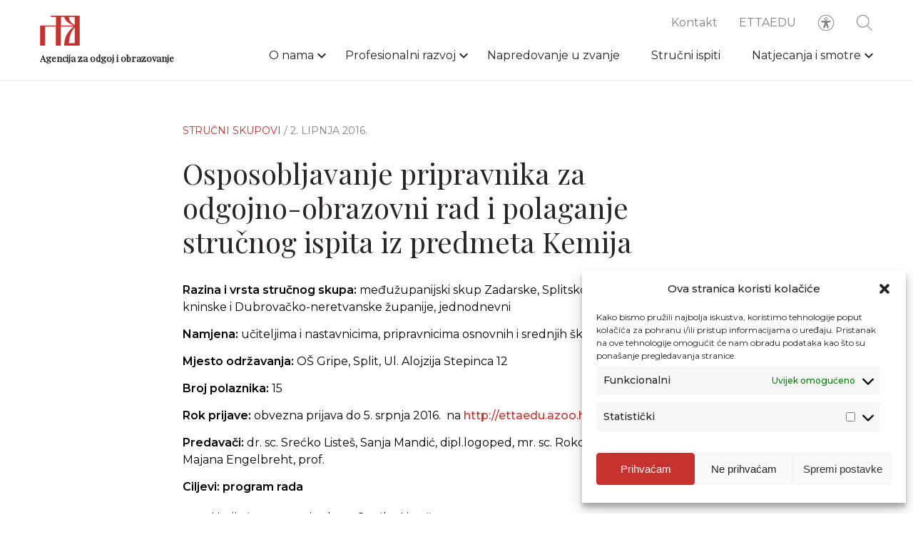

--- FILE ---
content_type: text/css
request_url: https://www.azoo.hr/app/build/assets/main.e75d34f2.css
body_size: 17356
content:
@font-face{font-family:swiper-icons;font-style:normal;font-weight:400;src:url(data:application/font-woff;charset=utf-8;base64,\ [base64]//wADZ2x5ZgAAAywAAADMAAAD2MHtryVoZWFkAAABbAAAADAAAAA2E2+eoWhoZWEAAAGcAAAAHwAAACQC9gDzaG10eAAAAigAAAAZAAAArgJkABFsb2NhAAAC0AAAAFoAAABaFQAUGG1heHAAAAG8AAAAHwAAACAAcABAbmFtZQAAA/gAAAE5AAACXvFdBwlwb3N0AAAFNAAAAGIAAACE5s74hXjaY2BkYGAAYpf5Hu/j+W2+MnAzMYDAzaX6QjD6/4//Bxj5GA8AuRwMYGkAPywL13jaY2BkYGA88P8Agx4j+/8fQDYfA1AEBWgDAIB2BOoAeNpjYGRgYNBh4GdgYgABEMnIABJzYNADCQAACWgAsQB42mNgYfzCOIGBlYGB0YcxjYGBwR1Kf2WQZGhhYGBiYGVmgAFGBiQQkOaawtDAoMBQxXjg/wEGPcYDDA4wNUA2CCgwsAAAO4EL6gAAeNpj2M0gyAACqxgGNWBkZ2D4/wMA+xkDdgAAAHjaY2BgYGaAYBkGRgYQiAHyGMF8FgYHIM3DwMHABGQrMOgyWDLEM1T9/w8UBfEMgLzE////P/5//f/V/xv+r4eaAAeMbAxwIUYmIMHEgKYAYjUcsDAwsLKxc3BycfPw8jEQA/[base64]/uznmfPFBNODM2K7MTQ45YEAZqGP81AmGGcF3iPqOop0r1SPTaTbVkfUe4HXj97wYE+yNwWYxwWu4v1ugWHgo3S1XdZEVqWM7ET0cfnLGxWfkgR42o2PvWrDMBSFj/IHLaF0zKjRgdiVMwScNRAoWUoH78Y2icB/yIY09An6AH2Bdu/UB+yxopYshQiEvnvu0dURgDt8QeC8PDw7Fpji3fEA4z/PEJ6YOB5hKh4dj3EvXhxPqH/SKUY3rJ7srZ4FZnh1PMAtPhwP6fl2PMJMPDgeQ4rY8YT6Gzao0eAEA409DuggmTnFnOcSCiEiLMgxCiTI6Cq5DZUd3Qmp10vO0LaLTd2cjN4fOumlc7lUYbSQcZFkutRG7g6JKZKy0RmdLY680CDnEJ+UMkpFFe1RN7nxdVpXrC4aTtnaurOnYercZg2YVmLN/d/gczfEimrE/fs/bOuq29Zmn8tloORaXgZgGa78yO9/cnXm2BpaGvq25Dv9S4E9+5SIc9PqupJKhYFSSl47+Qcr1mYNAAAAeNptw0cKwkAAAMDZJA8Q7OUJvkLsPfZ6zFVERPy8qHh2YER+3i/BP83vIBLLySsoKimrqKqpa2hp6+jq6RsYGhmbmJqZSy0sraxtbO3sHRydnEMU4uR6yx7JJXveP7WrDycAAAAAAAH//wACeNpjYGRgYOABYhkgZgJCZgZNBkYGLQZtIJsFLMYAAAw3ALgAeNolizEKgDAQBCchRbC2sFER0YD6qVQiBCv/H9ezGI6Z5XBAw8CBK/m5iQQVauVbXLnOrMZv2oLdKFa8Pjuru2hJzGabmOSLzNMzvutpB3N42mNgZGBg4GKQYzBhYMxJLMlj4GBgAYow/P/PAJJhLM6sSoWKfWCAAwDAjgbRAAB42mNgYGBkAIIbCZo5IPrmUn0hGA0AO8EFTQAA)}:root{--swiper-theme-color:#007aff}.swiper{list-style:none;margin-left:auto;margin-right:auto;overflow:hidden;padding:0;position:relative;z-index:1}.swiper-vertical>.swiper-wrapper{-webkit-box-orient:vertical;-webkit-box-direction:normal;-ms-flex-direction:column;flex-direction:column}.swiper-wrapper{-webkit-box-sizing:content-box;box-sizing:content-box;display:-webkit-box;display:-ms-flexbox;display:flex;height:100%;position:relative;-webkit-transition-property:-webkit-transform;transition-property:-webkit-transform;transition-property:transform;transition-property:transform,-webkit-transform;width:100%;z-index:1}.swiper-android .swiper-slide,.swiper-wrapper{-webkit-transform:translateZ(0);transform:translateZ(0)}.swiper-pointer-events{-ms-touch-action:pan-y;touch-action:pan-y}.swiper-pointer-events.swiper-vertical{-ms-touch-action:pan-x;touch-action:pan-x}.swiper-slide{-ms-flex-negative:0;flex-shrink:0;height:100%;position:relative;-webkit-transition-property:-webkit-transform;transition-property:-webkit-transform;transition-property:transform;transition-property:transform,-webkit-transform;width:100%}.swiper-slide-invisible-blank{visibility:hidden}.swiper-autoheight,.swiper-autoheight .swiper-slide{height:auto}.swiper-autoheight .swiper-wrapper{-webkit-box-align:start;-ms-flex-align:start;align-items:flex-start;-webkit-transition-property:height,-webkit-transform;transition-property:height,-webkit-transform;transition-property:transform,height;transition-property:transform,height,-webkit-transform}.swiper-backface-hidden .swiper-slide{-webkit-backface-visibility:hidden;backface-visibility:hidden;-webkit-transform:translateZ(0);transform:translateZ(0)}.swiper-3d,.swiper-3d.swiper-css-mode .swiper-wrapper{-webkit-perspective:1200px;perspective:1200px}.swiper-3d .swiper-cube-shadow,.swiper-3d .swiper-slide,.swiper-3d .swiper-slide-shadow,.swiper-3d .swiper-slide-shadow-bottom,.swiper-3d .swiper-slide-shadow-left,.swiper-3d .swiper-slide-shadow-right,.swiper-3d .swiper-slide-shadow-top,.swiper-3d .swiper-wrapper{-webkit-transform-style:preserve-3d;transform-style:preserve-3d}.swiper-3d .swiper-slide-shadow,.swiper-3d .swiper-slide-shadow-bottom,.swiper-3d .swiper-slide-shadow-left,.swiper-3d .swiper-slide-shadow-right,.swiper-3d .swiper-slide-shadow-top{height:100%;left:0;pointer-events:none;position:absolute;top:0;width:100%;z-index:10}.swiper-3d .swiper-slide-shadow{background:rgba(0,0,0,.15)}.swiper-3d .swiper-slide-shadow-left{background-image:-webkit-gradient(linear,right top,left top,from(rgba(0,0,0,.5)),to(rgba(0,0,0,0)));background-image:linear-gradient(270deg,rgba(0,0,0,.5),rgba(0,0,0,0))}.swiper-3d .swiper-slide-shadow-right{background-image:-webkit-gradient(linear,left top,right top,from(rgba(0,0,0,.5)),to(rgba(0,0,0,0)));background-image:linear-gradient(90deg,rgba(0,0,0,.5),rgba(0,0,0,0))}.swiper-3d .swiper-slide-shadow-top{background-image:-webkit-gradient(linear,left bottom,left top,from(rgba(0,0,0,.5)),to(rgba(0,0,0,0)));background-image:linear-gradient(0deg,rgba(0,0,0,.5),rgba(0,0,0,0))}.swiper-3d .swiper-slide-shadow-bottom{background-image:-webkit-gradient(linear,left top,left bottom,from(rgba(0,0,0,.5)),to(rgba(0,0,0,0)));background-image:linear-gradient(180deg,rgba(0,0,0,.5),rgba(0,0,0,0))}.swiper-css-mode>.swiper-wrapper{-ms-overflow-style:none;overflow:auto;scrollbar-width:none}.swiper-css-mode>.swiper-wrapper::-webkit-scrollbar{display:none}.swiper-css-mode>.swiper-wrapper>.swiper-slide{scroll-snap-align:start start}.swiper-horizontal.swiper-css-mode>.swiper-wrapper{-ms-scroll-snap-type:x mandatory;scroll-snap-type:x mandatory}.swiper-vertical.swiper-css-mode>.swiper-wrapper{-ms-scroll-snap-type:y mandatory;scroll-snap-type:y mandatory}.swiper-centered>.swiper-wrapper:before{-ms-flex-negative:0;-webkit-box-ordinal-group:10000;-ms-flex-order:9999;content:"";flex-shrink:0;order:9999}[dir=ltr] .swiper-centered.swiper-horizontal>.swiper-wrapper>.swiper-slide:first-child{margin-left:var(--swiper-centered-offset-before)}[dir=rtl] .swiper-centered.swiper-horizontal>.swiper-wrapper>.swiper-slide:first-child{margin-right:var(--swiper-centered-offset-before)}.swiper-centered.swiper-horizontal>.swiper-wrapper:before{height:100%;min-height:1px;width:var(--swiper-centered-offset-after)}.swiper-centered.swiper-vertical>.swiper-wrapper>.swiper-slide:first-child{margin-top:var(--swiper-centered-offset-before)}.swiper-centered.swiper-vertical>.swiper-wrapper:before{height:var(--swiper-centered-offset-after);min-width:1px;width:100%}.swiper-centered>.swiper-wrapper>.swiper-slide{scroll-snap-align:center center}.select2-container{-webkit-box-sizing:border-box;box-sizing:border-box;display:inline-block;margin:0;position:relative;vertical-align:middle}.select2-container .select2-selection--single{-webkit-box-sizing:border-box;box-sizing:border-box;cursor:pointer;display:block;height:28px;-moz-user-select:none;-ms-user-select:none;user-select:none;-webkit-user-select:none}.select2-container .select2-selection--single .select2-selection__rendered{display:block;overflow:hidden;padding-left:8px;padding-right:20px;text-overflow:ellipsis;white-space:nowrap}.select2-container .select2-selection--single .select2-selection__clear{background-color:transparent;border:none;font-size:1em}.select2-container[dir=rtl] .select2-selection--single .select2-selection__rendered{padding-left:20px;padding-right:8px}.select2-container .select2-selection--multiple{-webkit-box-sizing:border-box;box-sizing:border-box;cursor:pointer;display:block;min-height:32px;-moz-user-select:none;-ms-user-select:none;user-select:none;-webkit-user-select:none}.select2-container .select2-selection--multiple .select2-selection__rendered{display:inline;list-style:none;padding:0}.select2-container .select2-selection--multiple .select2-selection__clear{background-color:transparent;border:none;font-size:1em}.select2-container .select2-search--inline .select2-search__field{border:none;-webkit-box-sizing:border-box;box-sizing:border-box;font-family:sans-serif;font-size:100%;height:18px;margin-left:5px;margin-top:5px;max-width:100%;overflow:hidden;padding:0;resize:none;vertical-align:bottom;word-break:keep-all}.select2-container .select2-search--inline .select2-search__field::-webkit-search-cancel-button{-webkit-appearance:none}.select2-dropdown{background-color:#fff;border:1px solid #aaa;border-radius:4px;-webkit-box-sizing:border-box;box-sizing:border-box;display:block;left:-100000px;position:absolute;width:100%;z-index:1051}.select2-results{display:block}.select2-results__options{list-style:none;margin:0;padding:0}.select2-results__option{padding:6px;-moz-user-select:none;-ms-user-select:none;user-select:none;-webkit-user-select:none}.select2-results__option--selectable{cursor:pointer}.select2-container--open .select2-dropdown{left:0}.select2-container--open .select2-dropdown--above{border-bottom:none;border-bottom-left-radius:0;border-bottom-right-radius:0}.select2-container--open .select2-dropdown--below{border-top:none;border-top-left-radius:0;border-top-right-radius:0}.select2-search--dropdown{display:block;padding:4px}.select2-search--dropdown .select2-search__field{-webkit-box-sizing:border-box;box-sizing:border-box;padding:4px;width:100%}.select2-search--dropdown .select2-search__field::-webkit-search-cancel-button{-webkit-appearance:none}.select2-search--dropdown.select2-search--hide{display:none}.select2-close-mask{background-color:#fff;border:0;display:block;filter:alpha(opacity=0);height:auto;left:0;margin:0;min-height:100%;min-width:100%;opacity:0;padding:0;position:fixed;top:0;width:auto;z-index:99}.select2-hidden-accessible{clip:rect(0 0 0 0)!important;border:0!important;-webkit-clip-path:inset(50%)!important;clip-path:inset(50%)!important;height:1px!important;overflow:hidden!important;padding:0!important;position:absolute!important;white-space:nowrap!important;width:1px!important}.select2-container--default .select2-selection--single{background-color:#fff;border:1px solid #aaa;border-radius:4px}.select2-container--default .select2-selection--single .select2-selection__rendered{color:#444;line-height:28px}.select2-container--default .select2-selection--single .select2-selection__clear{cursor:pointer;float:right;font-weight:700;height:26px;margin-right:20px;padding-right:0}.select2-container--default .select2-selection--single .select2-selection__placeholder{color:#999}.select2-container--default .select2-selection--single .select2-selection__arrow{height:26px;position:absolute;right:1px;top:1px;width:20px}.select2-container--default .select2-selection--single .select2-selection__arrow b{border-color:#888 transparent transparent;border-style:solid;border-width:5px 4px 0;height:0;left:50%;margin-left:-4px;margin-top:-2px;position:absolute;top:50%;width:0}.select2-container--default[dir=rtl] .select2-selection--single .select2-selection__clear{float:left}.select2-container--default[dir=rtl] .select2-selection--single .select2-selection__arrow{left:1px;right:auto}.select2-container--default.select2-container--disabled .select2-selection--single{background-color:#eee;cursor:default}.select2-container--default.select2-container--disabled .select2-selection--single .select2-selection__clear{display:none}.select2-container--default.select2-container--open .select2-selection--single .select2-selection__arrow b{border-color:transparent transparent #888;border-width:0 4px 5px}.select2-container--default .select2-selection--multiple{background-color:#fff;border:1px solid #aaa;border-radius:4px;cursor:text;padding-bottom:5px;padding-right:5px;position:relative}.select2-container--default .select2-selection--multiple.select2-selection--clearable{padding-right:25px}.select2-container--default .select2-selection--multiple .select2-selection__clear{cursor:pointer;font-weight:700;height:20px;margin-right:10px;margin-top:5px;padding:1px;position:absolute;right:0}.select2-container--default .select2-selection--multiple .select2-selection__choice{background-color:#e4e4e4;border:1px solid #aaa;border-radius:4px;-webkit-box-sizing:border-box;box-sizing:border-box;display:inline-block;margin-left:5px;margin-top:5px;max-width:100%;overflow:hidden;padding:0 0 0 20px;position:relative;text-overflow:ellipsis;vertical-align:bottom;white-space:nowrap}.select2-container--default .select2-selection--multiple .select2-selection__choice__display{cursor:default;padding-left:2px;padding-right:5px}.select2-container--default .select2-selection--multiple .select2-selection__choice__remove{background-color:transparent;border:none;border-bottom-left-radius:4px;border-right:1px solid #aaa;border-top-left-radius:4px;color:#999;cursor:pointer;font-size:1em;font-weight:700;left:0;padding:0 4px;position:absolute;top:0}.select2-container--default .select2-selection--multiple .select2-selection__choice__remove:focus,.select2-container--default .select2-selection--multiple .select2-selection__choice__remove:hover{background-color:#f1f1f1;color:#333;outline:none}.select2-container--default[dir=rtl] .select2-selection--multiple .select2-selection__choice{margin-left:5px;margin-right:auto}.select2-container--default[dir=rtl] .select2-selection--multiple .select2-selection__choice__display{padding-left:5px;padding-right:2px}.select2-container--default[dir=rtl] .select2-selection--multiple .select2-selection__choice__remove{border-radius:0 4px 4px 0;border-left:1px solid #aaa;border-right:none}.select2-container--default[dir=rtl] .select2-selection--multiple .select2-selection__clear{float:left;margin-left:10px;margin-right:auto}.select2-container--default.select2-container--focus .select2-selection--multiple{border:1px solid #000;outline:0}.select2-container--default.select2-container--disabled .select2-selection--multiple{background-color:#eee;cursor:default}.select2-container--default.select2-container--disabled .select2-selection__choice__remove{display:none}.select2-container--default.select2-container--open.select2-container--above .select2-selection--multiple,.select2-container--default.select2-container--open.select2-container--above .select2-selection--single{border-top-left-radius:0;border-top-right-radius:0}.select2-container--default.select2-container--open.select2-container--below .select2-selection--multiple,.select2-container--default.select2-container--open.select2-container--below .select2-selection--single{border-bottom-left-radius:0;border-bottom-right-radius:0}.select2-container--default .select2-search--dropdown .select2-search__field{border:1px solid #aaa}.select2-container--default .select2-search--inline .select2-search__field{-webkit-appearance:textfield;background:transparent;border:none;-webkit-box-shadow:none;box-shadow:none;outline:0}.select2-container--default .select2-results>.select2-results__options{max-height:200px;overflow-y:auto}.select2-container--default .select2-results__option .select2-results__option{padding-left:1em}.select2-container--default .select2-results__option .select2-results__option .select2-results__group{padding-left:0}.select2-container--default .select2-results__option .select2-results__option .select2-results__option{margin-left:-1em;padding-left:2em}.select2-container--default .select2-results__option .select2-results__option .select2-results__option .select2-results__option{margin-left:-2em;padding-left:3em}.select2-container--default .select2-results__option .select2-results__option .select2-results__option .select2-results__option .select2-results__option{margin-left:-3em;padding-left:4em}.select2-container--default .select2-results__option .select2-results__option .select2-results__option .select2-results__option .select2-results__option .select2-results__option{margin-left:-4em;padding-left:5em}.select2-container--default .select2-results__option .select2-results__option .select2-results__option .select2-results__option .select2-results__option .select2-results__option .select2-results__option{margin-left:-5em;padding-left:6em}.select2-container--default .select2-results__option--group{padding:0}.select2-container--default .select2-results__option--disabled{color:#999}.select2-container--default .select2-results__option--selected{background-color:#ddd}.select2-container--default .select2-results__option--highlighted.select2-results__option--selectable{background-color:#5897fb;color:#fff}.select2-container--default .select2-results__group{cursor:default;display:block;padding:6px}.select2-container--classic .select2-selection--single{background-color:#f7f7f7;background-image:-webkit-gradient(linear,left top,left bottom,color-stop(50%,#fff),to(#eee));background-image:linear-gradient(180deg,#fff 50%,#eee);background-repeat:repeat-x;border:1px solid #aaa;border-radius:4px;filter:progid:DXImageTransform.Microsoft.gradient(startColorstr="#FFFFFFFF",endColorstr="#FFEEEEEE",GradientType=0);outline:0}.select2-container--classic .select2-selection--single:focus{border:1px solid #5897fb}.select2-container--classic .select2-selection--single .select2-selection__rendered{color:#444;line-height:28px}.select2-container--classic .select2-selection--single .select2-selection__clear{cursor:pointer;float:right;font-weight:700;height:26px;margin-right:20px}.select2-container--classic .select2-selection--single .select2-selection__placeholder{color:#999}.select2-container--classic .select2-selection--single .select2-selection__arrow{background-color:#ddd;background-image:-webkit-gradient(linear,left top,left bottom,color-stop(50%,#eee),to(#ccc));background-image:linear-gradient(180deg,#eee 50%,#ccc);background-repeat:repeat-x;border:none;border-bottom-right-radius:4px;border-left:1px solid #aaa;border-top-right-radius:4px;filter:progid:DXImageTransform.Microsoft.gradient(startColorstr="#FFEEEEEE",endColorstr="#FFCCCCCC",GradientType=0);height:26px;position:absolute;right:1px;top:1px;width:20px}.select2-container--classic .select2-selection--single .select2-selection__arrow b{border-color:#888 transparent transparent;border-style:solid;border-width:5px 4px 0;height:0;left:50%;margin-left:-4px;margin-top:-2px;position:absolute;top:50%;width:0}.select2-container--classic[dir=rtl] .select2-selection--single .select2-selection__clear{float:left}.select2-container--classic[dir=rtl] .select2-selection--single .select2-selection__arrow{border:none;border-radius:4px 0 0 4px;border-right:1px solid #aaa;left:1px;right:auto}.select2-container--classic.select2-container--open .select2-selection--single{border:1px solid #5897fb}.select2-container--classic.select2-container--open .select2-selection--single .select2-selection__arrow{background:transparent;border:none}.select2-container--classic.select2-container--open .select2-selection--single .select2-selection__arrow b{border-color:transparent transparent #888;border-width:0 4px 5px}.select2-container--classic.select2-container--open.select2-container--above .select2-selection--single{background-image:-webkit-gradient(linear,left top,left bottom,from(#fff),color-stop(50%,#eee));background-image:linear-gradient(180deg,#fff 0,#eee 50%);background-repeat:repeat-x;border-top:none;border-top-left-radius:0;border-top-right-radius:0;filter:progid:DXImageTransform.Microsoft.gradient(startColorstr="#FFFFFFFF",endColorstr="#FFEEEEEE",GradientType=0)}.select2-container--classic.select2-container--open.select2-container--below .select2-selection--single{background-image:-webkit-gradient(linear,left top,left bottom,color-stop(50%,#eee),to(#fff));background-image:linear-gradient(180deg,#eee 50%,#fff);background-repeat:repeat-x;border-bottom:none;border-bottom-left-radius:0;border-bottom-right-radius:0;filter:progid:DXImageTransform.Microsoft.gradient(startColorstr="#FFEEEEEE",endColorstr="#FFFFFFFF",GradientType=0)}.select2-container--classic .select2-selection--multiple{background-color:#fff;border:1px solid #aaa;border-radius:4px;cursor:text;outline:0;padding-bottom:5px;padding-right:5px}.select2-container--classic .select2-selection--multiple:focus{border:1px solid #5897fb}.select2-container--classic .select2-selection--multiple .select2-selection__clear{display:none}.select2-container--classic .select2-selection--multiple .select2-selection__choice{background-color:#e4e4e4;border:1px solid #aaa;border-radius:4px;display:inline-block;margin-left:5px;margin-top:5px;padding:0}.select2-container--classic .select2-selection--multiple .select2-selection__choice__display{cursor:default;padding-left:2px;padding-right:5px}.select2-container--classic .select2-selection--multiple .select2-selection__choice__remove{background-color:transparent;border:none;border-bottom-left-radius:4px;border-top-left-radius:4px;color:#888;cursor:pointer;font-size:1em;font-weight:700;padding:0 4px}.select2-container--classic .select2-selection--multiple .select2-selection__choice__remove:hover{color:#555;outline:none}.select2-container--classic[dir=rtl] .select2-selection--multiple .select2-selection__choice{margin-left:5px;margin-right:auto}.select2-container--classic[dir=rtl] .select2-selection--multiple .select2-selection__choice__display{padding-left:5px;padding-right:2px}.select2-container--classic[dir=rtl] .select2-selection--multiple .select2-selection__choice__remove{border-radius:0 4px 4px 0}.select2-container--classic.select2-container--open .select2-selection--multiple{border:1px solid #5897fb}.select2-container--classic.select2-container--open.select2-container--above .select2-selection--multiple{border-top:none;border-top-left-radius:0;border-top-right-radius:0}.select2-container--classic.select2-container--open.select2-container--below .select2-selection--multiple{border-bottom:none;border-bottom-left-radius:0;border-bottom-right-radius:0}.select2-container--classic .select2-search--dropdown .select2-search__field{border:1px solid #aaa;outline:0}.select2-container--classic .select2-search--inline .select2-search__field{-webkit-box-shadow:none;box-shadow:none;outline:0}.select2-container--classic .select2-dropdown{background-color:#fff;border:1px solid transparent}.select2-container--classic .select2-dropdown--above{border-bottom:none}.select2-container--classic .select2-dropdown--below{border-top:none}.select2-container--classic .select2-results>.select2-results__options{max-height:200px;overflow-y:auto}.select2-container--classic .select2-results__option--group{padding:0}.select2-container--classic .select2-results__option--disabled{color:gray}.select2-container--classic .select2-results__option--highlighted.select2-results__option--selectable{background-color:#3875d7;color:#fff}.select2-container--classic .select2-results__group{cursor:default;display:block;padding:6px}.select2-container--classic.select2-container--open .select2-dropdown{border-color:#5897fb}.row{-webkit-box-flex:0;-webkit-box-direction:normal;-webkit-box-sizing:border-box;box-sizing:border-box;display:-ms-flexbox;display:-webkit-box;display:flex;-ms-flex:0 1 auto;flex:0 1 auto;-ms-flex-direction:row;flex-direction:row;-ms-flex-wrap:wrap;flex-wrap:wrap;margin:0 auto;max-width:75rem;width:100%}.row,.row.reverse{-webkit-box-orient:horizontal}.row.reverse{-webkit-box-direction:reverse;-ms-flex-direction:row-reverse;flex-direction:row-reverse}.row.natural-height{-webkit-box-align:start;-ms-flex-align:start;align-items:flex-start}.row.flex-column{-webkit-box-orient:vertical;-webkit-box-direction:normal;-ms-flex-direction:column;flex-direction:column}.col{-webkit-box-flex:1;-ms-flex-positive:1;-ms-flex-preferred-size:0;-webkit-box-sizing:border-box;box-sizing:border-box;flex-basis:0;flex-grow:1;max-width:100%;padding:0 1rem}.col.reverse{-webkit-box-orient:vertical;-webkit-box-direction:reverse;-ms-flex-direction:column-reverse;flex-direction:column-reverse}.first{-webkit-box-ordinal-group:0;-ms-flex-order:-1;order:-1}.last{-webkit-box-ordinal-group:2;-ms-flex-order:1;order:1}.align-start{-ms-flex-item-align:start;align-self:flex-start}.align-end{-ms-flex-item-align:end;align-self:flex-end}.align-center{-ms-flex-item-align:center;align-self:center}.align-baseline{-ms-flex-item-align:baseline;align-self:baseline}.align-stretch{-ms-flex-item-align:stretch;align-self:stretch}.col-xs{-webkit-box-flex:1;-ms-flex-positive:1;-ms-flex-preferred-size:0;flex-basis:0;flex-grow:1;max-width:100%}.col-xs,.col-xs-1{-webkit-box-sizing:border-box;box-sizing:border-box;padding:0 1rem}.col-xs-1{-ms-flex-preferred-size:8.3333333333%;flex-basis:8.3333333333%;max-width:8.3333333333%}.col-xs-offset-1{margin-left:8.3333333333%}.col-xs-2{-ms-flex-preferred-size:16.6666666667%;-webkit-box-sizing:border-box;box-sizing:border-box;flex-basis:16.6666666667%;max-width:16.6666666667%;padding:0 1rem}.col-xs-offset-2{margin-left:16.6666666667%}.col-xs-3{-ms-flex-preferred-size:25%;-webkit-box-sizing:border-box;box-sizing:border-box;flex-basis:25%;max-width:25%;padding:0 1rem}.col-xs-offset-3{margin-left:25%}.col-xs-4{-ms-flex-preferred-size:33.3333333333%;-webkit-box-sizing:border-box;box-sizing:border-box;flex-basis:33.3333333333%;max-width:33.3333333333%;padding:0 1rem}.col-xs-offset-4{margin-left:33.3333333333%}.col-xs-5{-ms-flex-preferred-size:41.6666666667%;-webkit-box-sizing:border-box;box-sizing:border-box;flex-basis:41.6666666667%;max-width:41.6666666667%;padding:0 1rem}.col-xs-offset-5{margin-left:41.6666666667%}.col-xs-6{-ms-flex-preferred-size:50%;-webkit-box-sizing:border-box;box-sizing:border-box;flex-basis:50%;max-width:50%;padding:0 1rem}.col-xs-offset-6{margin-left:50%}.col-xs-7{-ms-flex-preferred-size:58.3333333333%;-webkit-box-sizing:border-box;box-sizing:border-box;flex-basis:58.3333333333%;max-width:58.3333333333%;padding:0 1rem}.col-xs-offset-7{margin-left:58.3333333333%}.col-xs-8{-ms-flex-preferred-size:66.6666666667%;-webkit-box-sizing:border-box;box-sizing:border-box;flex-basis:66.6666666667%;max-width:66.6666666667%;padding:0 1rem}.col-xs-offset-8{margin-left:66.6666666667%}.col-xs-9{-ms-flex-preferred-size:75%;-webkit-box-sizing:border-box;box-sizing:border-box;flex-basis:75%;max-width:75%;padding:0 1rem}.col-xs-offset-9{margin-left:75%}.col-xs-10{-ms-flex-preferred-size:83.3333333333%;-webkit-box-sizing:border-box;box-sizing:border-box;flex-basis:83.3333333333%;max-width:83.3333333333%;padding:0 1rem}.col-xs-offset-10{margin-left:83.3333333333%}.col-xs-11{-ms-flex-preferred-size:91.6666666667%;-webkit-box-sizing:border-box;box-sizing:border-box;flex-basis:91.6666666667%;max-width:91.6666666667%;padding:0 1rem}.col-xs-offset-11{margin-left:91.6666666667%}.col-xs-12{-ms-flex-preferred-size:100%;-webkit-box-sizing:border-box;box-sizing:border-box;flex-basis:100%;max-width:100%;padding:0 1rem}.col-xs-offset-12{margin-left:100%}.row.start-xs{-webkit-box-pack:start;-ms-flex-pack:start;justify-content:flex-start}.row.center-xs{-webkit-box-pack:center;-ms-flex-pack:center;justify-content:center}.row.end-xs{-webkit-box-pack:end;-ms-flex-pack:end;justify-content:flex-end}.row.top-xs{-webkit-box-align:start;-ms-flex-align:start;align-items:flex-start}.row.middle-xs{-webkit-box-align:center;-ms-flex-align:center;align-items:center}.row.bottom-xs{-webkit-box-align:end;-ms-flex-align:end;align-items:flex-end}.row.around-xs{-ms-flex-pack:distribute;justify-content:space-around}.row.between-xs{-webkit-box-pack:justify;-ms-flex-pack:justify;justify-content:space-between}.first-xs{-webkit-box-ordinal-group:0;-ms-flex-order:-1;order:-1}.last-xs{-webkit-box-ordinal-group:2;-ms-flex-order:1;order:1}@media only screen and (min-width:49rem){.col-sm{-webkit-box-flex:1;-ms-flex-positive:1;-ms-flex-preferred-size:0;flex-basis:0;flex-grow:1;max-width:100%}.col-sm,.col-sm-1{-webkit-box-sizing:border-box;box-sizing:border-box;padding:0 1rem}.col-sm-1{-ms-flex-preferred-size:8.3333333333%;flex-basis:8.3333333333%;max-width:8.3333333333%}.col-sm-offset-1{margin-left:8.3333333333%}.col-sm-2{-ms-flex-preferred-size:16.6666666667%;-webkit-box-sizing:border-box;box-sizing:border-box;flex-basis:16.6666666667%;max-width:16.6666666667%;padding:0 1rem}.col-sm-offset-2{margin-left:16.6666666667%}.col-sm-3{-ms-flex-preferred-size:25%;-webkit-box-sizing:border-box;box-sizing:border-box;flex-basis:25%;max-width:25%;padding:0 1rem}.col-sm-offset-3{margin-left:25%}.col-sm-4{-ms-flex-preferred-size:33.3333333333%;-webkit-box-sizing:border-box;box-sizing:border-box;flex-basis:33.3333333333%;max-width:33.3333333333%;padding:0 1rem}.col-sm-offset-4{margin-left:33.3333333333%}.col-sm-5{-ms-flex-preferred-size:41.6666666667%;-webkit-box-sizing:border-box;box-sizing:border-box;flex-basis:41.6666666667%;max-width:41.6666666667%;padding:0 1rem}.col-sm-offset-5{margin-left:41.6666666667%}.col-sm-6{-ms-flex-preferred-size:50%;-webkit-box-sizing:border-box;box-sizing:border-box;flex-basis:50%;max-width:50%;padding:0 1rem}.col-sm-offset-6{margin-left:50%}.col-sm-7{-ms-flex-preferred-size:58.3333333333%;-webkit-box-sizing:border-box;box-sizing:border-box;flex-basis:58.3333333333%;max-width:58.3333333333%;padding:0 1rem}.col-sm-offset-7{margin-left:58.3333333333%}.col-sm-8{-ms-flex-preferred-size:66.6666666667%;-webkit-box-sizing:border-box;box-sizing:border-box;flex-basis:66.6666666667%;max-width:66.6666666667%;padding:0 1rem}.col-sm-offset-8{margin-left:66.6666666667%}.col-sm-9{-ms-flex-preferred-size:75%;-webkit-box-sizing:border-box;box-sizing:border-box;flex-basis:75%;max-width:75%;padding:0 1rem}.col-sm-offset-9{margin-left:75%}.col-sm-10{-ms-flex-preferred-size:83.3333333333%;-webkit-box-sizing:border-box;box-sizing:border-box;flex-basis:83.3333333333%;max-width:83.3333333333%;padding:0 1rem}.col-sm-offset-10{margin-left:83.3333333333%}.col-sm-11{-ms-flex-preferred-size:91.6666666667%;-webkit-box-sizing:border-box;box-sizing:border-box;flex-basis:91.6666666667%;max-width:91.6666666667%;padding:0 1rem}.col-sm-offset-11{margin-left:91.6666666667%}.col-sm-12{-ms-flex-preferred-size:100%;-webkit-box-sizing:border-box;box-sizing:border-box;flex-basis:100%;max-width:100%;padding:0 1rem}.col-sm-offset-12{margin-left:100%}.row.start-sm{-webkit-box-pack:start;-ms-flex-pack:start;justify-content:flex-start}.row.center-sm{-webkit-box-pack:center;-ms-flex-pack:center;justify-content:center}.row.end-sm{-webkit-box-pack:end;-ms-flex-pack:end;justify-content:flex-end}.row.top-sm{-webkit-box-align:start;-ms-flex-align:start;align-items:flex-start}.row.middle-sm{-webkit-box-align:center;-ms-flex-align:center;align-items:center}.row.bottom-sm{-webkit-box-align:end;-ms-flex-align:end;align-items:flex-end}.row.around-sm{-ms-flex-pack:distribute;justify-content:space-around}.row.between-sm{-webkit-box-pack:justify;-ms-flex-pack:justify;justify-content:space-between}.first-sm{-webkit-box-ordinal-group:0;-ms-flex-order:-1;order:-1}.last-sm{-webkit-box-ordinal-group:2;-ms-flex-order:1;order:1}}@media only screen and (min-width:67rem){.col-md{-webkit-box-flex:1;-ms-flex-positive:1;-ms-flex-preferred-size:0;flex-basis:0;flex-grow:1;max-width:100%}.col-md,.col-md-1{-webkit-box-sizing:border-box;box-sizing:border-box;padding:0 1rem}.col-md-1{-ms-flex-preferred-size:8.3333333333%;flex-basis:8.3333333333%;max-width:8.3333333333%}.col-md-offset-1{margin-left:8.3333333333%}.col-md-2{-ms-flex-preferred-size:16.6666666667%;-webkit-box-sizing:border-box;box-sizing:border-box;flex-basis:16.6666666667%;max-width:16.6666666667%;padding:0 1rem}.col-md-offset-2{margin-left:16.6666666667%}.col-md-3{-ms-flex-preferred-size:25%;-webkit-box-sizing:border-box;box-sizing:border-box;flex-basis:25%;max-width:25%;padding:0 1rem}.col-md-offset-3{margin-left:25%}.col-md-4{-ms-flex-preferred-size:33.3333333333%;-webkit-box-sizing:border-box;box-sizing:border-box;flex-basis:33.3333333333%;max-width:33.3333333333%;padding:0 1rem}.col-md-offset-4{margin-left:33.3333333333%}.col-md-5{-ms-flex-preferred-size:41.6666666667%;-webkit-box-sizing:border-box;box-sizing:border-box;flex-basis:41.6666666667%;max-width:41.6666666667%;padding:0 1rem}.col-md-offset-5{margin-left:41.6666666667%}.col-md-6{-ms-flex-preferred-size:50%;-webkit-box-sizing:border-box;box-sizing:border-box;flex-basis:50%;max-width:50%;padding:0 1rem}.col-md-offset-6{margin-left:50%}.col-md-7{-ms-flex-preferred-size:58.3333333333%;-webkit-box-sizing:border-box;box-sizing:border-box;flex-basis:58.3333333333%;max-width:58.3333333333%;padding:0 1rem}.col-md-offset-7{margin-left:58.3333333333%}.col-md-8{-ms-flex-preferred-size:66.6666666667%;-webkit-box-sizing:border-box;box-sizing:border-box;flex-basis:66.6666666667%;max-width:66.6666666667%;padding:0 1rem}.col-md-offset-8{margin-left:66.6666666667%}.col-md-9{-ms-flex-preferred-size:75%;-webkit-box-sizing:border-box;box-sizing:border-box;flex-basis:75%;max-width:75%;padding:0 1rem}.col-md-offset-9{margin-left:75%}.col-md-10{-ms-flex-preferred-size:83.3333333333%;-webkit-box-sizing:border-box;box-sizing:border-box;flex-basis:83.3333333333%;max-width:83.3333333333%;padding:0 1rem}.col-md-offset-10{margin-left:83.3333333333%}.col-md-11{-ms-flex-preferred-size:91.6666666667%;-webkit-box-sizing:border-box;box-sizing:border-box;flex-basis:91.6666666667%;max-width:91.6666666667%;padding:0 1rem}.col-md-offset-11{margin-left:91.6666666667%}.col-md-12{-ms-flex-preferred-size:100%;-webkit-box-sizing:border-box;box-sizing:border-box;flex-basis:100%;max-width:100%;padding:0 1rem}.col-md-offset-12{margin-left:100%}.row.start-md{-webkit-box-pack:start;-ms-flex-pack:start;justify-content:flex-start}.row.center-md{-webkit-box-pack:center;-ms-flex-pack:center;justify-content:center}.row.end-md{-webkit-box-pack:end;-ms-flex-pack:end;justify-content:flex-end}.row.top-md{-webkit-box-align:start;-ms-flex-align:start;align-items:flex-start}.row.middle-md{-webkit-box-align:center;-ms-flex-align:center;align-items:center}.row.bottom-md{-webkit-box-align:end;-ms-flex-align:end;align-items:flex-end}.row.around-md{-ms-flex-pack:distribute;justify-content:space-around}.row.between-md{-webkit-box-pack:justify;-ms-flex-pack:justify;justify-content:space-between}.first-md{-webkit-box-ordinal-group:0;-ms-flex-order:-1;order:-1}.last-md{-webkit-box-ordinal-group:2;-ms-flex-order:1;order:1}}@media only screen and (min-width:76rem){.col-lg{-webkit-box-flex:1;-ms-flex-positive:1;-ms-flex-preferred-size:0;flex-basis:0;flex-grow:1;max-width:100%}.col-lg,.col-lg-1{-webkit-box-sizing:border-box;box-sizing:border-box;padding:0 1rem}.col-lg-1{-ms-flex-preferred-size:8.3333333333%;flex-basis:8.3333333333%;max-width:8.3333333333%}.col-lg-offset-1{margin-left:8.3333333333%}.col-lg-2{-ms-flex-preferred-size:16.6666666667%;-webkit-box-sizing:border-box;box-sizing:border-box;flex-basis:16.6666666667%;max-width:16.6666666667%;padding:0 1rem}.col-lg-offset-2{margin-left:16.6666666667%}.col-lg-3{-ms-flex-preferred-size:25%;-webkit-box-sizing:border-box;box-sizing:border-box;flex-basis:25%;max-width:25%;padding:0 1rem}.col-lg-offset-3{margin-left:25%}.col-lg-4{-ms-flex-preferred-size:33.3333333333%;-webkit-box-sizing:border-box;box-sizing:border-box;flex-basis:33.3333333333%;max-width:33.3333333333%;padding:0 1rem}.col-lg-offset-4{margin-left:33.3333333333%}.col-lg-5{-ms-flex-preferred-size:41.6666666667%;-webkit-box-sizing:border-box;box-sizing:border-box;flex-basis:41.6666666667%;max-width:41.6666666667%;padding:0 1rem}.col-lg-offset-5{margin-left:41.6666666667%}.col-lg-6{-ms-flex-preferred-size:50%;-webkit-box-sizing:border-box;box-sizing:border-box;flex-basis:50%;max-width:50%;padding:0 1rem}.col-lg-offset-6{margin-left:50%}.col-lg-7{-ms-flex-preferred-size:58.3333333333%;-webkit-box-sizing:border-box;box-sizing:border-box;flex-basis:58.3333333333%;max-width:58.3333333333%;padding:0 1rem}.col-lg-offset-7{margin-left:58.3333333333%}.col-lg-8{-ms-flex-preferred-size:66.6666666667%;-webkit-box-sizing:border-box;box-sizing:border-box;flex-basis:66.6666666667%;max-width:66.6666666667%;padding:0 1rem}.col-lg-offset-8{margin-left:66.6666666667%}.col-lg-9{-ms-flex-preferred-size:75%;-webkit-box-sizing:border-box;box-sizing:border-box;flex-basis:75%;max-width:75%;padding:0 1rem}.col-lg-offset-9{margin-left:75%}.col-lg-10{-ms-flex-preferred-size:83.3333333333%;-webkit-box-sizing:border-box;box-sizing:border-box;flex-basis:83.3333333333%;max-width:83.3333333333%;padding:0 1rem}.col-lg-offset-10{margin-left:83.3333333333%}.col-lg-11{-ms-flex-preferred-size:91.6666666667%;-webkit-box-sizing:border-box;box-sizing:border-box;flex-basis:91.6666666667%;max-width:91.6666666667%;padding:0 1rem}.col-lg-offset-11{margin-left:91.6666666667%}.col-lg-12{-ms-flex-preferred-size:100%;-webkit-box-sizing:border-box;box-sizing:border-box;flex-basis:100%;max-width:100%;padding:0 1rem}.col-lg-offset-12{margin-left:100%}.row.start-lg{-webkit-box-pack:start;-ms-flex-pack:start;justify-content:flex-start}.row.center-lg{-webkit-box-pack:center;-ms-flex-pack:center;justify-content:center}.row.end-lg{-webkit-box-pack:end;-ms-flex-pack:end;justify-content:flex-end}.row.top-lg{-webkit-box-align:start;-ms-flex-align:start;align-items:flex-start}.row.middle-lg{-webkit-box-align:center;-ms-flex-align:center;align-items:center}.row.bottom-lg{-webkit-box-align:end;-ms-flex-align:end;align-items:flex-end}.row.around-lg{-ms-flex-pack:distribute;justify-content:space-around}.row.between-lg{-webkit-box-pack:justify;-ms-flex-pack:justify;justify-content:space-between}.first-lg{-webkit-box-ordinal-group:0;-ms-flex-order:-1;order:-1}.last-lg{-webkit-box-ordinal-group:2;-ms-flex-order:1;order:1}}@media only screen and (min-width:121rem){.col-xl{-webkit-box-flex:1;-ms-flex-positive:1;-ms-flex-preferred-size:0;flex-basis:0;flex-grow:1;max-width:100%}.col-xl,.col-xl-1{-webkit-box-sizing:border-box;box-sizing:border-box;padding:0 1rem}.col-xl-1{-ms-flex-preferred-size:8.3333333333%;flex-basis:8.3333333333%;max-width:8.3333333333%}.col-xl-offset-1{margin-left:8.3333333333%}.col-xl-2{-ms-flex-preferred-size:16.6666666667%;-webkit-box-sizing:border-box;box-sizing:border-box;flex-basis:16.6666666667%;max-width:16.6666666667%;padding:0 1rem}.col-xl-offset-2{margin-left:16.6666666667%}.col-xl-3{-ms-flex-preferred-size:25%;-webkit-box-sizing:border-box;box-sizing:border-box;flex-basis:25%;max-width:25%;padding:0 1rem}.col-xl-offset-3{margin-left:25%}.col-xl-4{-ms-flex-preferred-size:33.3333333333%;-webkit-box-sizing:border-box;box-sizing:border-box;flex-basis:33.3333333333%;max-width:33.3333333333%;padding:0 1rem}.col-xl-offset-4{margin-left:33.3333333333%}.col-xl-5{-ms-flex-preferred-size:41.6666666667%;-webkit-box-sizing:border-box;box-sizing:border-box;flex-basis:41.6666666667%;max-width:41.6666666667%;padding:0 1rem}.col-xl-offset-5{margin-left:41.6666666667%}.col-xl-6{-ms-flex-preferred-size:50%;-webkit-box-sizing:border-box;box-sizing:border-box;flex-basis:50%;max-width:50%;padding:0 1rem}.col-xl-offset-6{margin-left:50%}.col-xl-7{-ms-flex-preferred-size:58.3333333333%;-webkit-box-sizing:border-box;box-sizing:border-box;flex-basis:58.3333333333%;max-width:58.3333333333%;padding:0 1rem}.col-xl-offset-7{margin-left:58.3333333333%}.col-xl-8{-ms-flex-preferred-size:66.6666666667%;-webkit-box-sizing:border-box;box-sizing:border-box;flex-basis:66.6666666667%;max-width:66.6666666667%;padding:0 1rem}.col-xl-offset-8{margin-left:66.6666666667%}.col-xl-9{-ms-flex-preferred-size:75%;-webkit-box-sizing:border-box;box-sizing:border-box;flex-basis:75%;max-width:75%;padding:0 1rem}.col-xl-offset-9{margin-left:75%}.col-xl-10{-ms-flex-preferred-size:83.3333333333%;-webkit-box-sizing:border-box;box-sizing:border-box;flex-basis:83.3333333333%;max-width:83.3333333333%;padding:0 1rem}.col-xl-offset-10{margin-left:83.3333333333%}.col-xl-11{-ms-flex-preferred-size:91.6666666667%;-webkit-box-sizing:border-box;box-sizing:border-box;flex-basis:91.6666666667%;max-width:91.6666666667%;padding:0 1rem}.col-xl-offset-11{margin-left:91.6666666667%}.col-xl-12{-ms-flex-preferred-size:100%;-webkit-box-sizing:border-box;box-sizing:border-box;flex-basis:100%;max-width:100%;padding:0 1rem}.col-xl-offset-12{margin-left:100%}.row.start-xl{-webkit-box-pack:start;-ms-flex-pack:start;justify-content:flex-start}.row.center-xl{-webkit-box-pack:center;-ms-flex-pack:center;justify-content:center}.row.end-xl{-webkit-box-pack:end;-ms-flex-pack:end;justify-content:flex-end}.row.top-xl{-webkit-box-align:start;-ms-flex-align:start;align-items:flex-start}.row.middle-xl{-webkit-box-align:center;-ms-flex-align:center;align-items:center}.row.bottom-xl{-webkit-box-align:end;-ms-flex-align:end;align-items:flex-end}.row.around-xl{-ms-flex-pack:distribute;justify-content:space-around}.row.between-xl{-webkit-box-pack:justify;-ms-flex-pack:justify;justify-content:space-between}.first-xl{-webkit-box-ordinal-group:0;-ms-flex-order:-1;order:-1}.last-xl{-webkit-box-ordinal-group:2;-ms-flex-order:1;order:1}}.col-gutter-lr{padding:0 0 1rem}.col-no-gutter{padding:0}.show{display:block!important}.row.show{display:-ms-flexbox!important;display:-webkit-box!important;display:flex!important}.hide{display:none!important}.show-xs{display:block!important}.row.show-xs{display:-ms-flexbox!important;display:-webkit-box!important;display:flex!important}.hide-xs{display:none!important}@media only screen and (max-width:48rem){.show-xs-only{display:block!important}.row.show-xs-only{display:-ms-flexbox!important;display:-webkit-box!important;display:flex!important}.hide-xs-only{display:none!important}}@media only screen and (min-width:49rem){.show-sm{display:block!important}.row.show-sm{display:-ms-flexbox!important;display:-webkit-box!important;display:flex!important}.hide-sm{display:none!important}}@media only screen and (min-width:49rem) and (max-width:66rem){.show-sm-only{display:block!important}.row.show-sm-only{display:-ms-flexbox!important;display:-webkit-box!important;display:flex!important}.hide-sm-only{display:none!important}}@media only screen and (min-width:67rem){.show-md{display:block!important}.row.show-md{display:-ms-flexbox!important;display:-webkit-box!important;display:flex!important}.hide-md{display:none!important}}@media only screen and (min-width:67rem) and (max-width:75rem){.show-md-only{display:block!important}.row.show-md-only{display:-ms-flexbox!important;display:-webkit-box!important;display:flex!important}.hide-md-only{display:none!important}}@media only screen and (min-width:76rem){.show-lg{display:block!important}.row.show-lg{display:-ms-flexbox!important;display:-webkit-box!important;display:flex!important}.hide-lg{display:none!important}}@media only screen and (min-width:76rem) and (max-width:120rem){.show-lg-only{display:block!important}.row.show-lg-only{display:-ms-flexbox!important;display:-webkit-box!important;display:flex!important}.hide-lg-only{display:none!important}}@media only screen and (min-width:121rem){.show-xl{display:block!important}.row.show-xl{display:-ms-flexbox!important;display:-webkit-box!important;display:flex!important}.hide-xl{display:none!important}}.container{margin:0 auto}.row--relative{position:relative}.page{opacity:1;-webkit-transition:opacity .2s;transition:opacity .2s}.animate-fade,.animate-fade-slide,.content>blockquote,.content>h2,.content>h3,.content>ol,.content>p,.content>ul,.is-animating .page{opacity:0}*{-webkit-box-sizing:border-box;box-sizing:border-box;margin:0;padding:0}html{-moz-osx-font-smoothing:grayscale;-webkit-font-smoothing:antialiased;font-size:100%;font-weight:400}body{font-family:Montserrat,sans-serif;font-size:1rem;line-height:1.5;min-width:20rem;overflow-x:hidden}main{display:block;min-height:calc(100vh - 250px);overflow:hidden;padding-top:78px}@media (min-width:67rem){main{padding-top:113px}}a{text-decoration:none}img{max-width:100%}img:not([src]){visibility:hidden}img[data-src],img[data-srcset]{display:block;min-height:1px}input{border-radius:0}input[type=button],input[type=email],input[type=search],input[type=submit],input[type=text],textarea{-webkit-appearance:none;-moz-appearance:none;appearance:none}textarea{border-radius:0;overflow:auto;resize:none}button{background:none;border:none;color:inherit;outline:inherit}input:-webkit-autofill,textarea:-webkit-autofill{-webkit-text-fill-color:#000!important;-webkit-box-shadow:inset 0 0 0 1000px #fff;box-shadow:inset 0 0 0 1000px #fff}:focus{outline:none}::-moz-focus-inner{border:0}::selection{background:#c6322d;color:#fff;text-shadow:none}::-moz-selection{background:#c6322d;color:#fff;text-shadow:none}a{-webkit-tap-highlight-color:transparent}.page__content{padding:1.25rem 0}@media (min-width:49rem){.page__content{padding:3.125rem 0}}.no-scroll{overflow:hidden}.block{padding-top:3.75rem}.title{font-size:2rem;font-weight:300;padding-bottom:3.75rem;text-align:center}.title:after,.title:before{content:"";display:inline-block;height:2.8125rem;margin:0 .3125rem -.3125rem;width:2.8125rem}.title:before{background-image:url(/app/build/assets/images/title-element-1.3a10223b.svg)}.title:after,.title:before{background-position:50%;background-repeat:no-repeat;background-size:contain}.title:after{background-image:url(/app/build/assets/images/title-element-2.0e41009a.svg)}.title--page{font-family:Playfair Display,serif;font-size:46px;font-weight:400;line-height:1.3;position:relative;text-align:center}@media (min-width:49rem){.title--page{font-size:72px}}.title--left{text-align:left}.button{font-size:14px;position:relative;text-transform:uppercase}.button a{border-radius:.1875rem;display:inline-block;padding:.625rem 2.1875rem;-webkit-transition:background-color .3s,color .3s;transition:background-color .3s,color .3s}.button--wide{border-bottom:.0625rem solid #ebebeb;border-top:.0625rem solid #ebebeb;margin-top:1.875rem;padding:.3125rem 0;text-align:center}.button--wide a{color:#c6322d}.button--red a,.button--wide a:hover{background-color:#c6322d;color:#fff}.input{background-color:#fff;border:.0625rem solid #ebebeb;border-radius:.125rem;color:#292526;font-family:Montserrat,sans-serif;font-size:16px;padding:.8125rem .9375rem}.input::-webkit-input-placeholder{color:#818284}.input::-moz-placeholder{color:#818284}.input:-ms-input-placeholder{color:#818284}.input::-ms-input-placeholder{color:#818284}.input::placeholder{color:#818284}.browser-ie .gallery .gallery__navigation{display:none}.header{background-color:#fff;position:fixed;-webkit-transition:-webkit-transform .3s;transition:-webkit-transform .3s;transition:transform .3s;transition:transform .3s,-webkit-transform .3s;width:100%;z-index:100}@media (min-width:67rem){.header.is-scrolled .header__sub{height:0;opacity:0;pointer-events:none;-webkit-transform:translateY(-45px);-ms-transform:translateY(-45px);transform:translateY(-45px)}}.header.is-scrolled .header__logo img{height:1.875rem}.header.is-scrolled .header__logo h1{padding-top:.125rem}.header.is-scrolled .header__nav{height:calc(100vh - 78px);top:3.75rem}@media (min-width:67rem){.header.is-scrolled .header__nav{height:auto;top:0}}.header__logo{-webkit-box-orient:vertical;-webkit-box-direction:normal;-webkit-box-align:start;-ms-flex-align:start;align-items:flex-start;display:-webkit-box;display:-ms-flexbox;display:flex;-ms-flex-direction:column;flex-direction:column;padding:.3125rem 0}@media (min-width:67rem){.header__logo{padding:0}}.header__logo img{height:2.625rem;-webkit-transition:height .3s;transition:height .3s}.header__logo h1{color:#292526;font-family:Playfair Display,serif;font-size:13px;padding-top:.5rem;-webkit-transition:padding .3s;transition:padding .3s}@media only screen and (max-width:1100px){.header__logo h1{font-size:12px}}.header__container{border-bottom:.0625rem solid #ebebeb}.header__nav__items,.header__sub-nav__items{-webkit-box-pack:end;-ms-flex-pack:end;display:-webkit-box;display:-ms-flexbox;display:flex;justify-content:flex-end}.header__nav__items .menu-item,.header__sub-nav__items .menu-item{list-style:none}.header__nav__items .menu-item a,.header__sub-nav__items .menu-item a{-webkit-transition:color .3s;transition:color .3s;white-space:nowrap}.header__nav__items .menu-item a:hover,.header__sub-nav__items .menu-item a:hover{color:#c6322d}.header__nav{-webkit-box-orient:vertical;-webkit-box-direction:normal;-webkit-box-pack:justify;-ms-flex-pack:justify;background-color:#fff;border-top:.0625rem solid #ebebeb;bottom:0;display:-webkit-box;display:-ms-flexbox;display:flex;-ms-flex-direction:column;flex-direction:column;height:calc(100vh - 78px);justify-content:space-between;left:0;overflow:auto;position:fixed;right:0;top:4.875rem;-webkit-transform:translate(100%);-ms-transform:translate(100%);transform:translate(100%);-webkit-transition:-webkit-transform .5s;transition:-webkit-transform .5s;transition:transform .5s;transition:transform .5s,-webkit-transform .5s;z-index:100}.header__nav.is-active{-webkit-transform:translate(0);-ms-transform:translate(0);transform:translate(0)}@media (min-width:67rem){.header__nav{border-top:0;display:block;height:auto;overflow:visible;position:static;-webkit-transform:translate(0);-ms-transform:translate(0);transform:translate(0)}}.header__nav__items{-webkit-box-orient:vertical;-webkit-box-direction:normal;display:-webkit-box;display:-ms-flexbox;display:flex;-ms-flex-direction:column;flex-direction:column}@media (min-width:67rem){.header__nav__items{-webkit-box-orient:horizontal;-webkit-box-direction:normal;-ms-flex-direction:row;flex-direction:row}}.header__nav__items .menu-item a{color:#292526}@media only screen and (max-width:1009px){.header__nav__items .menu-item.current_page_item>a{border-left:.0625rem solid #c6322d!important;color:#c6322d;padding-left:1.5625rem!important}}@media only screen and (min-width:1009px){.header__nav__items .menu-item.current_page_item>a{border-left-color:#c6322d!important;color:#c6322d}}.header__nav__items>.menu-item>a{display:block;font-size:16px!important;padding:1.375rem 2.1875rem 1.375rem 1.375rem!important;position:relative}@media (min-width:67rem){.header__nav__items>.menu-item>a{padding:1.375rem!important}}@media only screen and (max-width:1100px){.header__nav__items>.menu-item>a{padding:1.375rem .9375rem}}.header__nav__items>.menu-item{border-bottom:.0625rem solid #ebebeb}@media (min-width:67rem){.header__nav__items>.menu-item{border-bottom:0}}.header__nav__items>.menu-item:not(.menu-item-has-children):last-child a{padding-right:0!important}@media (min-width:67rem){.header__nav__items>.menu-item.menu-item-has-children:last-child a{padding-right:17px!important}.header__nav__items>.menu-item.menu-item-has-children:last-child a:after,.header__nav__items>.menu-item.menu-item-has-children:last-child a:before{right:.3125rem!important}}.header__nav__items>.menu-item-has-children>a:after,.header__nav__items>.menu-item-has-children>a:before{background-color:transparent;border-bottom:.5rem solid #292526;content:"";display:inline-block;height:.4375rem;margin-top:-.3125rem;position:absolute;right:1.25rem!important;top:50%;-webkit-transform:translateY(-50%);-ms-transform:translateY(-50%);transform:translateY(-50%);-webkit-transform:rotate(0);-ms-transform:rotate(0);transform:rotate(0);-webkit-transition:.3s ease;transition:.3s ease;width:.125rem}@media (min-width:67rem){.header__nav__items>.menu-item-has-children>a:after,.header__nav__items>.menu-item-has-children>a:before{right:.625rem!important}}@media only screen and (max-width:1100px){.header__nav__items>.menu-item-has-children>a:after,.header__nav__items>.menu-item-has-children>a:before{right:.375rem}}.header__nav__items>.menu-item-has-children>a:before{-webkit-transform:rotate(-135deg);-ms-transform:rotate(-135deg);transform:rotate(-135deg)}.header__nav__items>.menu-item-has-children>a:after{-webkit-transform:rotate(135deg);-ms-transform:rotate(135deg);transform:rotate(135deg)}@media (min-width:49rem){.header__nav__items>.menu-item-has-children>a:hover:after,.header__nav__items>.menu-item-has-children>a:hover:before{border-color:#c6322d}}.header__nav__items>.menu-item-has-children.is-active>a{color:#c6322d}.header__nav__items>.menu-item-has-children.is-active>a:after,.header__nav__items>.menu-item-has-children.is-active>a:before{border-color:#c6322d;margin-top:-.625rem}.header__nav__items>.menu-item-has-children.is-active>a:before{-webkit-transform:rotate(-45deg);-ms-transform:rotate(-45deg);transform:rotate(-45deg)}.header__nav__items>.menu-item-has-children.is-active>a:after{-webkit-transform:rotate(45deg);-ms-transform:rotate(45deg);transform:rotate(45deg)}@media only screen and (max-width:1009px){.header__nav__items>.current_page_parent .sub-menu{display:block!important}.header__nav__items>.current_page_parent>a:after,.header__nav__items>.current_page_parent>a:before{margin-top:-.625rem}.header__nav__items>.current_page_parent>a:before{-webkit-transform:rotate(-45deg);-ms-transform:rotate(-45deg);transform:rotate(-45deg)}.header__nav__items>.current_page_parent>a:after{-webkit-transform:rotate(45deg);-ms-transform:rotate(45deg);transform:rotate(45deg)}}@media only screen and (min-width:1009px){.header__nav__items>.current_page_parent>a{color:#c6322d}.header__nav__items>.current_page_parent>a:after,.header__nav__items>.current_page_parent>a:before{border-color:#c6322d}}.header__nav__items .sub-menu{background-color:#fff;display:none}@media (min-width:67rem){.header__nav__items .sub-menu{border:.0625rem solid #ebebeb;position:absolute}}.header__nav__items .sub-menu .menu-item a{border-left:.0625rem solid transparent;display:block;padding:.8125rem 1.25rem;-webkit-transition:border-color .3s,color .3s,padding .3s;transition:border-color .3s,color .3s,padding .3s}@media (min-width:67rem){.header__nav__items .sub-menu .menu-item a:hover{border-left-color:#c6322d;padding-left:1.875rem;padding-right:.625rem}}@media only screen and (min-width:1009px){.header__nav__items .sub-menu .menu-item.current_page_item>a{padding-left:1.875rem;padding-right:.625rem}}.header__sub-nav{display:none;-webkit-transition:opacity .3s;transition:opacity .3s}@media (min-width:67rem){.header__sub-nav{display:block}}.header__sub-nav__items{-webkit-box-pack:center;-ms-flex-pack:center;justify-content:center}@media (min-width:67rem){.header__sub-nav__items{-webkit-box-pack:end;-ms-flex-pack:end;justify-content:flex-end}}.header__sub-nav__items .menu-item a{color:#818284;display:block;padding:1.25rem .9375rem 0}.header__sub-nav.is-hidden{opacity:0;pointer-events:none}.header__mobile{padding:1.25rem 0 1.875rem}@media (min-width:67rem){.header__mobile{display:none}}.header__mobile .header__sub-nav{display:block}.header__sub{-webkit-box-pack:end;-ms-flex-pack:end;display:-webkit-box;display:-ms-flexbox;display:flex;height:2.75rem;justify-content:flex-end;-webkit-transition:all .3s;transition:all .3s}.header__accessibility__icon{-webkit-box-sizing:content-box;box-sizing:content-box;height:1.5rem;padding:.625rem .625rem 0;-webkit-transition:opacity .3s,padding .3s;transition:opacity .3s,padding .3s;width:1.5rem}@media (min-width:67rem){.header__accessibility__icon{padding:1.25rem .9375rem 0}}.header__accessibility__icon svg{height:100%;width:100%}.header__accessibility__icon.is-hidden{opacity:0;pointer-events:none}@media (min-width:49rem){.header__accessibility__icon:hover{cursor:pointer}.header__accessibility__icon:hover svg path{fill:#c6322d!important}}.header__search{-webkit-box-sizing:content-box;box-sizing:content-box;height:1.5rem;padding:.625rem 0 0 .625rem;-webkit-transition:padding .3s,-webkit-transform .3s;transition:padding .3s,-webkit-transform .3s;transition:transform .3s,padding .3s;transition:transform .3s,padding .3s,-webkit-transform .3s;width:1.5rem}@media (min-width:67rem){.header__search{padding:1.25rem 0 0 .9375rem}}.header__search svg{height:100%;width:100%}@media (min-width:49rem){.header__search svg:hover{cursor:pointer}.header__search svg:hover svg path{fill:#c6322d!important}}.header__search form{position:relative}.header__search form,.header__search__form{display:-webkit-box;display:-ms-flexbox;display:flex;height:100%}.header__search__form{-webkit-box-align:center;-ms-flex-align:center;align-items:center;left:2.1875rem;margin-top:-.25rem;opacity:0;pointer-events:none;position:absolute;-webkit-transition:opacity .3s;transition:opacity .3s}.header__search__close{height:.875rem;margin-left:.625rem;width:.875rem}.header__search__term{border:0;border-bottom:.0625rem solid #c6322d;height:100%;outline:0;width:6.25rem}@media (min-width:67rem){.header__search__term{width:auto}}.header__search.is-open{-webkit-transform:translateX(-92px);-ms-transform:translateX(-92px);transform:translate(-92px)}@media (min-width:67rem){.header__search.is-open{-webkit-transform:translateX(-205px);-ms-transform:translateX(-205px);transform:translate(-205px)}}.header__search.is-open .header__search__form{opacity:1;pointer-events:all}.header__right{-webkit-box-orient:horizontal;-webkit-box-direction:normal;-webkit-box-pack:end;-ms-flex-pack:end;display:-webkit-box;display:-ms-flexbox;display:flex;-ms-flex-direction:row;flex-direction:row;justify-content:flex-end}@media (min-width:67rem){.header__right{-webkit-box-orient:vertical;-webkit-box-direction:normal;-webkit-box-pack:initial;-ms-flex-pack:initial;-ms-flex-direction:column;flex-direction:column;justify-content:normal}}.header__hamburger{height:1.125rem;margin:.75rem 0 0 1.25rem;position:relative;-webkit-transition:opacity .3s;transition:opacity .3s;width:1.375rem}@media (min-width:67rem){.header__hamburger{display:none}}.header__hamburger__bar{background-color:#818284;border-radius:.25rem;display:block;height:.125rem;padding:0;position:absolute;-webkit-transition:all .2s ease-in-out,-webkit-transform .2s ease-in-out .2s;transition:all .2s ease-in-out,-webkit-transform .2s ease-in-out .2s;transition:all .2s ease-in-out,transform .2s ease-in-out .2s;transition:all .2s ease-in-out,transform .2s ease-in-out .2s,-webkit-transform .2s ease-in-out .2s;width:1.375rem}.header__hamburger__bar:first-child{top:0}.header__hamburger__bar:nth-child(2),.header__hamburger__bar:nth-child(3){top:.5rem}.header__hamburger__bar:nth-child(3){right:0}.header__hamburger__bar:nth-child(2),.header__hamburger__bar:nth-child(3),.header__hamburger__bar:nth-child(4){top:.5rem}.header__hamburger__bar:nth-child(5){bottom:0}.header__hamburger__bar:nth-child(2){left:.5rem;-webkit-transform:rotate(90deg);-ms-transform:rotate(90deg);transform:rotate(90deg);width:.0625rem}.header__hamburger__bar:nth-child(3){left:.5rem;width:.0625rem}.header__hamburger.is-active .header__hamburger__bar:first-child{background-color:transparent;top:.5rem}.header__hamburger.is-active .header__hamburger__bar:nth-child(2){left:0;-webkit-transform:rotate(45deg);-ms-transform:rotate(45deg);transform:rotate(45deg);width:1.875rem}.header__hamburger.is-active .header__hamburger__bar:nth-child(3){left:0;-webkit-transform:rotate(-45deg);-ms-transform:rotate(-45deg);transform:rotate(-45deg);width:1.875rem}.header__hamburger.is-active .header__hamburger__bar:nth-child(4){background-color:transparent}.header__hamburger.is-active .header__hamburger__bar:nth-child(5){background-color:transparent;bottom:.625rem}.header__hamburger.is-hidden{opacity:0;pointer-events:none}.footer__content{background-color:#f5f5f7;padding:2.1875rem 0}.footer__info{color:#818284;font-size:14px;padding-bottom:1.5625rem}@media (min-width:49rem){.footer__info{padding-bottom:0}}.footer__info p{padding:.3125rem 0}.footer__link{color:#292526;display:inline-block;line-height:1.2;padding:.1875rem;-webkit-transition:color .3s;transition:color .3s}.footer__link:hover{color:#c6322d}.footer__copyright{background-color:#fff;color:#818284;font-size:12px;padding:.9375rem 0;text-align:center}@media (min-width:49rem){.footer__copyright{font-size:14px}}.intro{padding:2.5rem 0 0}.intro__container{-webkit-box-orient:vertical;-webkit-box-direction:normal;-webkit-box-pack:justify;-ms-flex-pack:justify;-webkit-box-align:start;-ms-flex-align:start;align-items:flex-start;display:-webkit-box;display:-ms-flexbox;display:flex;-ms-flex-direction:column;flex-direction:column;justify-content:space-between}@media (min-width:49rem){.intro__container{-webkit-box-orient:horizontal;-webkit-box-direction:normal;-webkit-box-pack:justify;-ms-flex-pack:justify;-webkit-box-align:center;-ms-flex-align:center;align-items:center;-ms-flex-direction:row;flex-direction:row;justify-content:space-between}}.intro__logo{max-height:100px}.intro--image{background-position:50%;background-repeat:no-repeat;background-size:cover;height:100%;padding:3.125rem 0 5rem;position:relative}@media (min-width:49rem){.intro--image{padding:6.25rem 0 10rem}}.intro--image:before{background-image:-webkit-gradient(linear,left top,left bottom,from(#fff),to(hsla(0,0%,100%,0)));background-image:linear-gradient(180deg,#fff,hsla(0,0%,100%,0));content:"";display:block;height:100%;left:0;position:absolute;top:0;width:100%}.intro__text{font-family:Playfair Display,serif;font-size:46px;font-weight:400;line-height:1.2;padding-bottom:1.875rem;position:relative}@media (min-width:49rem){.intro__text{font-size:72px}}.intro__image{-webkit-box-pack:center;-ms-flex-pack:center;-webkit-box-align:center;-ms-flex-align:center;align-items:center;display:-webkit-box;display:-ms-flexbox;display:flex;height:12.5rem;justify-content:center}@media screen and (max-width:509px){.intro__image{height:9.375rem}}@media (min-width:49rem){.intro__image{height:20rem;padding:1.875rem 0}}.intro__image svg{height:100%;opacity:0;-webkit-transition:opacity .3s;transition:opacity .3s}.intro__image svg.is-loaded{opacity:1}@media (min-width:49rem){.intro .button{margin-top:2.5rem}}.carousel__swiper .swiper-slide{height:auto}.carousel{position:relative}.carousel__pagination{bottom:1.25rem;display:-webkit-box;display:-ms-flexbox;display:flex;left:50%;position:absolute;-webkit-transform:translateX(-50%);-ms-transform:translateX(-50%);transform:translate(-50%);z-index:1}.carousel__pagination .swiper-pagination-bullet{background-color:#c6322d;border-radius:50%;cursor:pointer;display:block;height:.625rem;margin:.4375rem;opacity:.5;width:.625rem}.carousel__pagination .swiper-pagination-bullet.swiper-pagination-bullet-active{cursor:default;opacity:1}.news-block{display:block;margin-bottom:1.875rem}.news-block__image{background-position:50%;background-repeat:no-repeat;background-size:cover;height:13.125rem;margin-left:1.875rem;width:calc(100% - 30px)}.news-block__image--placeholder{background-image:url(/app/build/assets/images/placeholder.46b52380.jpg)}.news-block__image:before{background-color:#0000;content:"";display:block;height:100%;-webkit-transition:background-color .3s;transition:background-color .3s;width:100%}.news-block__details{background-color:#fff;border-top:.0625rem solid #c6322d;margin-top:-2.1875rem;padding:.3125rem .625rem .3125rem 0;position:relative;-webkit-transition:-webkit-transform .3s ease-out;transition:-webkit-transform .3s ease-out;transition:transform .3s ease-out;transition:transform .3s ease-out,-webkit-transform .3s ease-out;width:calc(100% - 30px);z-index:1}.news-block__title{color:#292526;font-family:Playfair Display,serif;font-size:20px;font-weight:400;line-height:1.2;padding-bottom:.3125rem;-webkit-transition:color .3s;transition:color .3s}.news-block__date{color:#818284}.news-block--exam{padding-left:1.875rem}.news-block--exam .news-block__details{margin-left:-1.875rem;margin-top:0}.news-block--exam .news-block__container{background-color:#f5f5f7}.news-block--exam .news-block__date{display:inline-block;padding:.9375rem}@media (min-width:67rem){.news-block:hover .news-block__title{color:#c6322d}.news-block:hover .news-block__details{-webkit-transform:translateX(30px);-ms-transform:translateX(30px);transform:translate(30px)}.news-block:hover .news-block__image:before{background-color:#0003}}.page-block{background-color:#f5f5f7;padding:5rem 0 0}.page-block--home{padding-bottom:3.125rem}.page-block__content{-webkit-box-orient:vertical;-webkit-box-direction:normal;-webkit-box-pack:center;-ms-flex-pack:center;-webkit-box-align:center;-ms-flex-align:center;align-items:center;background-color:#fff;cursor:pointer;display:-webkit-box;display:-ms-flexbox;display:flex;-ms-flex-direction:column;flex-direction:column;justify-content:center;margin-bottom:1.875rem;padding:.9375rem 1.25rem 2.5rem;-webkit-transition:-webkit-box-shadow .3s;transition:-webkit-box-shadow .3s;transition:box-shadow .3s;transition:box-shadow .3s,-webkit-box-shadow .3s}.page-block__content:hover{-webkit-box-shadow:0 16px 24px 0 rgba(0,0,0,.08);box-shadow:0 16px 24px #00000014}.page-block__content:hover .page-block__text{color:#c6322d}.page-block__text{color:#818284;font-size:18px;font-weight:500;padding-top:.625rem;text-align:center;-webkit-transition:color .3s;transition:color .3s}.page-block svg{margin:.625rem 0}.archive__posts{margin-top:2.5rem;padding:2.5rem 0 3.75rem;position:relative}.archive__posts:before{border-top:.0625rem solid #ebebeb;content:"";left:.9375rem;position:absolute;top:0;width:calc(100% - 30px)}.archive__filter{-webkit-box-pack:justify;-ms-flex-pack:justify;-webkit-box-orient:vertical;-webkit-box-direction:normal;display:-webkit-box;display:-ms-flexbox;display:flex;-ms-flex-direction:column;flex-direction:column;justify-content:space-between;padding-top:2.5rem}@media (min-width:49rem){.archive__filter{-webkit-box-orient:horizontal;-webkit-box-direction:normal;-ms-flex-direction:row;flex-direction:row;padding-top:3.75rem}}.archive__filter__button,.archive__filter__input{background-color:#fff;border:.0625rem solid #ebebeb;border-radius:.125rem;margin-top:1.25rem;padding:.8125rem .9375rem}@media (min-width:49rem){.archive__filter__button,.archive__filter__input{margin-top:0;width:calc(33.33333% - 20px)}}.archive__filter__button{color:#c6322d;cursor:pointer;font-size:14px;text-transform:uppercase;-webkit-transition:all .3s;transition:all .3s}@media (min-width:49rem){.archive__filter__button:hover{background-color:#c6322d;border-color:#c6322d;color:#fff}}.archive__filter .select2{margin-top:1.25rem;width:100%}@media (min-width:49rem){.archive__filter .select2{margin-top:0;width:calc(33.33333% - 20px)!important}}.single{padding:2.5rem 0}@media (min-width:49rem){.single{padding:3.75rem 0 5rem}}.single__header{font-size:14px;padding-bottom:1.25rem;text-transform:uppercase}.single__category{color:#c6322d}.single__date{color:#818284}.single__featured{height:auto;margin-left:1.875rem;width:calc(100% - 30px)}.single__title{background-color:#fff;color:#292526;font-family:Playfair Display,serif;font-size:32px;font-weight:400;line-height:1.2;margin-bottom:1.25rem;padding:.3125rem .625rem .3125rem 0;position:relative;width:calc(100% - 50px);z-index:1}@media (min-width:49rem){.single__title{font-size:40px}}.single__title--top{border-top:.0625rem solid #c6322d;margin-top:-4.0625rem}.single__related{padding-top:1.875rem}.content ul,.content>p{padding:.4375rem 0}.content a{color:#c6322d;font-weight:500;position:relative}.content a:after,.content a:before{background-color:#c6322d;bottom:0;content:"";height:.125rem;opacity:0;position:absolute;-webkit-transition:width .3s,opacity .3s;transition:width .3s,opacity .3s;width:0}.content a:before{left:50%}.content a:after{right:50%}@media (min-width:67rem){.content a:hover:after,.content a:hover:before{opacity:1;width:50%}}.content h2,.content h3,.content h4{font-family:Playfair Display,serif;font-weight:400;padding:1.25rem 0 .4375rem}.content h2{font-size:24px}.content h3,.content h4{font-size:18px}.content ul li{list-style-position:inside;list-style:none;padding:.3125rem 0 .3125rem 2.5rem;position:relative}.content ul li:before{background-color:#c6322d;border-radius:50%;content:"";display:block;height:.3125rem;left:1.25rem;position:absolute;top:.875rem;width:.3125rem}.content ol{padding-left:2.5rem}.content ol li{padding:.3125rem 0 .3125rem .3125rem;position:relative}.content ol li::marker{border-radius:50%;color:#c6322d;display:block;height:.3125rem;left:1.25rem;position:absolute;top:.875rem;width:.3125rem}.content blockquote{border-left:.0625rem solid #c6322d;margin:1.25rem 0;padding-left:.9375rem}.content .wp-block-image{padding:.625rem 0}.content .wp-block-image img{height:auto}.content .wp-block-image em{font-size:14px;font-style:normal;font-weight:500;text-decoration:none}.document-block{-webkit-box-orient:vertical;-webkit-box-direction:normal;-webkit-box-pack:justify;-ms-flex-pack:justify;background-color:#f5f5f7;display:-webkit-box;display:-ms-flexbox;display:flex;-ms-flex-direction:column;flex-direction:column;justify-content:space-between;margin:.625rem 0;padding:1.5625rem;-webkit-transition:-webkit-box-shadow .3s;transition:-webkit-box-shadow .3s;transition:box-shadow .3s;transition:box-shadow .3s,-webkit-box-shadow .3s}@media (min-width:49rem){.document-block{-webkit-box-orient:horizontal;-webkit-box-direction:normal;-webkit-box-align:center;-ms-flex-align:center;align-items:center;-ms-flex-direction:row;flex-direction:row}}.document-block:after,.document-block:before{display:none}.document-block__title{color:#292526;font-size:20px;font-weight:500;line-height:1.2;padding:0 0 .3125rem!important;-webkit-transition:color .3s;transition:color .3s}@media (min-width:49rem){.document-block__title{padding:0 2.5rem .3125rem 0!important}}.document-block__size{color:#818284;font-size:14px;padding:0!important;text-transform:uppercase}.document-block__download{-webkit-box-align:center;-ms-flex-align:center;align-items:center;display:-webkit-box;display:-ms-flexbox;display:flex;font-size:14px;padding-top:.625rem;text-transform:uppercase}@media (min-width:49rem){.document-block__download{padding-top:0}}.document-block__download svg{max-height:100%;padding-right:5px}.document-block__download span{position:relative}.document-block__download span:after,.document-block__download span:before{background-color:#c6322d;bottom:0;content:"";height:.0625rem;opacity:0;position:absolute;-webkit-transition:width .3s,opacity .3s;transition:width .3s,opacity .3s;width:0}.document-block__download span:before{left:50%}.document-block__download span:after{right:50%}.document-block:hover{-webkit-box-shadow:0 16px 24px 0 rgba(0,0,0,.08);box-shadow:0 16px 24px #00000014}.document-block:hover .document-block__download span:after,.document-block:hover .document-block__download span:before{opacity:1;width:50%}.document-block:hover .document-block__title{color:#c6322d}.link-block{background-color:#f5f5f7;display:block;margin:.625rem 0;padding:1.5625rem;-webkit-transition:-webkit-box-shadow .3s;transition:-webkit-box-shadow .3s;transition:box-shadow .3s;transition:box-shadow .3s,-webkit-box-shadow .3s}.link-block:after,.link-block:before{display:none}.link-block__title{color:#292526;font-size:20px;font-weight:500;line-height:1.2;padding:0 2.5rem .3125rem 0!important;-webkit-transition:color .3s;transition:color .3s}.link-block__date{color:#818284;font-size:14px;padding:0!important;text-transform:uppercase}.link-block:hover{-webkit-box-shadow:0 16px 24px 0 rgba(0,0,0,.08);box-shadow:0 16px 24px #00000014}.link-block:hover .link-block__title{color:#c6322d}.gallery{padding-top:1.25rem;position:relative;width:100%}.gallery__preview{display:none}@media (min-width:49rem){.gallery__preview{display:-webkit-box;display:-ms-flexbox;display:flex}}.gallery__preview__img{background-image:url(../images/cover);background-position:50%;background-repeat:no-repeat;background-size:cover;cursor:pointer;height:18.75rem;position:relative;-webkit-transition:-webkit-transform .3s;transition:-webkit-transform .3s;transition:transform .3s;transition:transform .3s,-webkit-transform .3s;width:100%}@media (min-width:49rem){.gallery__preview__img{height:15.625rem}.gallery__preview__img:hover{-webkit-transform:translateX(10px);-ms-transform:translateX(10px);transform:translate(10px)}}@media (min-width:67rem){.gallery__preview__img{height:9.6875rem}}.gallery__preview__container{margin-bottom:1.875rem}.gallery__carousel .swiper-slide{-webkit-box-orient:vertical;-webkit-box-direction:normal;display:-webkit-box;display:-ms-flexbox;display:flex;-ms-flex-direction:column;flex-direction:column}@media (min-width:49rem){.gallery__carousel .swiper-slide{-webkit-box-pack:center;-ms-flex-pack:center;-webkit-box-align:center;-ms-flex-align:center;align-items:center;justify-content:center;margin:auto}}.gallery__carousel .swiper-slide div{text-align:center}@media (min-width:49rem) and (max-height:809px){.gallery__carousel .swiper-slide img{padding-top:3.125rem}}@media (min-height:809px){.gallery__carousel .swiper-slide img{max-height:80vh}}.gallery__carousel__container{margin:auto}@media screen and (min-width:49rem) and (max-width:1420px){.gallery__carousel__container{padding:0 6.25rem}}.gallery__carousel__container>div{overflow:hidden}.gallery__carousel__desc{color:var(--text-dark);padding-top:.9375rem;text-align:left;width:100%}@media (min-width:49rem){.gallery__carousel__desc{color:#fff}}.gallery__fullscreen{overflow:auto}@media (min-width:49rem){.gallery__fullscreen{background-color:#292526d9;display:none;height:100%;left:0;position:fixed;top:0;width:100%;z-index:100}}.gallery__navigation{-webkit-box-pack:center;-ms-flex-pack:center;-webkit-box-align:center;-ms-flex-align:center;-webkit-box-orient:vertical;-webkit-box-direction:normal;align-items:center;background-color:#292526d9;cursor:pointer;display:-webkit-box;display:-ms-flexbox;display:flex;-ms-flex-direction:column;flex-direction:column;height:3.75rem;justify-content:center;position:relative;position:absolute;top:50%;-webkit-transition:opacity .3s;transition:opacity .3s;width:2.5rem}@media (min-width:49rem){.gallery__navigation{background-color:transparent;height:5.9375rem;width:5rem}}.gallery__navigation.swiper-button-disabled{opacity:0}.gallery__navigation:after,.gallery__navigation:before{background-color:#fff;content:"";display:block;height:.125rem;-webkit-transition:-webkit-box-shadow;transition:-webkit-box-shadow;transition:box-shadow;transition:box-shadow,-webkit-box-shadow;width:1.25rem}@media (min-width:49rem){.gallery__navigation:after,.gallery__navigation:before{width:4.0625rem}}.gallery__navigation:after:hover,.gallery__navigation:before:hover{-webkit-box-shadow:0 .25rem 1.375rem 0 rgba(0,0,0,.05);box-shadow:0 .25rem 1.375rem #0000000d}.gallery__navigation--next{right:0;-webkit-transform:translate(100px,-50%);-ms-transform:translate(100px,-50%);transform:translate(100px,-50%)}@media screen and (max-width:1420px){.gallery__navigation--next{right:0;-webkit-transform:translateY(-50%);-ms-transform:translateY(-50%);transform:translateY(-50%)}}@media screen and (max-width:1420px) and (min-width:49rem){.gallery__navigation--next{right:.625rem}}.gallery__navigation--next:before{-webkit-transform:rotate(-45deg) translateX(-2px);-ms-transform:rotate(-45deg) translateX(-2px);transform:rotate(-45deg) translate(-2px);-webkit-transform-origin:100% 0;-ms-transform-origin:100% 0;transform-origin:100% 0}.gallery__navigation--next:after{-webkit-transform:rotate(45deg) translateX(-1px);-ms-transform:rotate(45deg) translateX(-1px);transform:rotate(45deg) translate(-1px);-webkit-transform-origin:100% 0;-ms-transform-origin:100% 0;transform-origin:100% 0}.gallery__navigation--prev{-webkit-transform:translate(-100px,-50%);-ms-transform:translate(-100px,-50%);transform:translate(-100px,-50%)}@media screen and (max-width:1420px){.gallery__navigation--prev{left:0;-webkit-transform:translateY(-50%);-ms-transform:translateY(-50%);transform:translateY(-50%)}}@media screen and (max-width:1420px) and (min-width:49rem){.gallery__navigation--prev{left:.625rem}}.gallery__navigation--prev:before{-webkit-transform:rotate(-45deg) translateX(-2px);-ms-transform:rotate(-45deg) translateX(-2px);transform:rotate(-45deg) translate(-2px);-webkit-transform-origin:0 0;-ms-transform-origin:0 0;transform-origin:0 0}.gallery__navigation--prev:after{-webkit-transform:rotate(45deg) translateX(-2px);-ms-transform:rotate(45deg) translateX(-2px);transform:rotate(45deg) translate(-2px);-webkit-transform-origin:0 100%;-ms-transform-origin:0 100%;transform-origin:0 100%}.gallery__navigation__container{height:3.125rem;max-width:73.125rem;position:absolute;top:6.875rem;width:100%;z-index:10}@media (min-width:49rem){.gallery__navigation__container{height:100vh;position:fixed;top:0;z-index:auto}}.gallery__navigation__container:after{background-image:url(../images/close-icon-white.svg);background-position:50%;background-size:contain;content:"";cursor:pointer;display:none;height:1.5625rem;position:absolute;right:-4.375rem;top:20%;width:1.5625rem}@media (min-width:49rem){.gallery__navigation__container:after{display:block}}@media screen and (max-width:1420px){.gallery__navigation__container:after{right:2.5rem;top:10%}.gallery__navigation__container{left:0;max-width:none}}.highlighted{background-color:#f5f5f7;min-height:calc(100vh - 350px);padding-bottom:3.125rem;padding-top:2.5rem}.select2{min-width:4.375rem}.select2 .select2-selection{border-color:#ebebeb;border-radius:.125rem;min-height:2.875rem}.select2 .select2-selection__rendered{color:#292526!important;font-size:16px;font-weight:400;padding:.5rem 0 0 .9375rem!important;text-align:left}.select2 .select2-selection__placeholder{color:#292526!important;font-size:16px}.select2 .select2-selection__arrow{margin:.5rem .3125rem 0 0;position:relative}.select2 .select2-selection__arrow b{display:none}.select2 .select2-selection__arrow:after,.select2 .select2-selection__arrow:before{background-color:transparent;border-bottom:.375rem solid #292526;content:"";display:inline-block;height:.375rem;margin-top:-.25rem;position:absolute;right:.625rem;top:50%;-webkit-transform:translateY(-50%);-ms-transform:translateY(-50%);transform:translateY(-50%);-webkit-transform:rotate(0);-ms-transform:rotate(0);transform:rotate(0);-webkit-transition:.3s ease;transition:.3s ease;width:.0625rem}.select2 .select2-selection__arrow:before{-webkit-transform:rotate(-135deg);-ms-transform:rotate(-135deg);transform:rotate(-135deg)}.select2 .select2-selection__arrow:after{-webkit-transform:rotate(135deg);-ms-transform:rotate(135deg);transform:rotate(135deg)}.select2 .select2-selection__clear{display:none}.select2-dropdown{border-bottom-left-radius:.125rem;border-bottom-right-radius:.125rem;border-color:#ebebeb!important}.select2-dropdown .select2-results__option{font-size:14px!important}.select2-dropdown .select2-search__field{border-color:#ebebeb!important}.select2-results__options .select2-results__option.select2-results__option--highlighted{background-color:#c6322d!important;color:#fff!important}.organization{padding:3.75rem 0}.organization__sidebar{-webkit-box-orient:vertical;-webkit-box-direction:normal;display:-webkit-box;display:-ms-flexbox;display:flex;-ms-flex-direction:column;flex-direction:column;padding-bottom:1.5625rem}.organization__sidebar__link{border-left:.0625rem solid transparent;color:#818284;display:block;font-size:18px;margin-right:50px;padding:.9375rem 0;-webkit-transition:all .3s;transition:all .3s}.organization__sidebar__link.is-active,.organization__sidebar__link:hover{background-color:#f5f5f7;border-color:#c6322d;color:#c6322d;margin-right:0;padding-left:.9375rem}.organization__intro{padding-bottom:1.875rem}.organization__back{color:#000;display:inline-block;font-size:14px;font-weight:500;margin-top:1.25rem;padding-left:.9375rem;position:relative}.organization__back:after,.organization__back:before{background-color:#c6322d;bottom:0;content:"";height:.125rem;opacity:0;position:absolute;-webkit-transition:width .3s,opacity .3s;transition:width .3s,opacity .3s;width:0}.organization__back:before{left:50%}.organization__back:after{right:50%}@media (min-width:49rem){.organization__back{margin-top:1.875rem}}@media (min-width:67rem){.organization__back:hover:after,.organization__back:hover:before{opacity:1;width:50%}}.organization__back span{display:inline-block;left:.3125rem;margin-top:1.3125rem;position:absolute;-webkit-transform:rotate(-270deg);-ms-transform:rotate(-270deg);transform:rotate(-270deg)}.organization__back span:after,.organization__back span:before{background-color:transparent;border-bottom:.4375rem solid #292526;content:"";display:inline-block;height:.4375rem;margin-top:-.3125rem;position:absolute;right:.625rem;top:50%;-webkit-transform:translateY(-50%);-ms-transform:translateY(-50%);transform:translateY(-50%);-webkit-transform:rotate(0);-ms-transform:rotate(0);transform:rotate(0);-webkit-transition:.3s ease;transition:.3s ease;width:.09375rem}.organization__back span:before{-webkit-transform:rotate(-135deg);-ms-transform:rotate(-135deg);transform:rotate(-135deg)}.organization__back span:after{-webkit-transform:rotate(135deg);-ms-transform:rotate(135deg);transform:rotate(135deg)}.organization__person{-webkit-box-orient:vertical;-webkit-box-direction:normal;color:#000;display:-webkit-box;display:-ms-flexbox;display:flex;-ms-flex-direction:column;flex-direction:column;margin-bottom:.625rem;position:relative}@media (min-width:49rem){.organization__person{-webkit-box-orient:horizontal;-webkit-box-direction:normal;-ms-flex-direction:row;flex-direction:row}}.organization__person:not([href]){pointer-events:none}.organization__person:before{background-color:#f5f5f7;content:"";display:block;height:calc(100% - 15px);left:0;position:absolute;top:0;width:100%;z-index:-1}@media (min-width:49rem){.organization__person:before{height:8.4375rem}}.organization__person__image{background-color:#ebebeb;background-position:50%;background-size:cover;height:8.4375rem;margin:.9375rem .625rem .9375rem .9375rem;width:8.4375rem}@media (min-width:49rem){.organization__person__image{margin:1.5625rem 1.5625rem 0}}.organization__person__image--hidden{display:none;margin-right:0!important;width:0!important}.organization__person__content{-ms-flex:1;flex:1}.organization__person__content,.organization__person__info{-webkit-box-orient:vertical;-webkit-box-direction:normal;-webkit-box-flex:1;display:-webkit-box;display:-ms-flexbox;display:flex;-ms-flex-direction:column;flex-direction:column}.organization__person__info{-webkit-box-pack:center;-ms-flex-pack:center;background-color:#fff;border-left:.125rem solid #c6322d;-ms-flex:1;flex:1;justify-content:center;margin-left:.9375rem;min-height:8.4375rem;padding:.9375rem}@media (min-width:49rem){.organization__person__info{margin-left:0;padding:.9375rem 1.5625rem}}.organization__person__title{color:#c6322d;font-size:14px;margin-left:9.375rem;padding:.9375rem;position:absolute;top:0}@media (min-width:49rem){.organization__person__title{margin-left:0;position:relative;text-align:right}}.organization__person__name{font-family:Playfair Display,serif;font-size:20px;padding-bottom:.1875rem}.organization__person__email,.organization__person__phone{display:-webkit-box;display:-ms-flexbox;display:flex;padding:.625rem 0 0}@media (min-width:49rem){.organization__person__email,.organization__person__phone{padding:.625rem 0 0 .625rem}}.organization__person__email svg,.organization__person__phone svg{height:1.5rem;margin-right:.625rem;width:1.5rem}.organization__person--no-image .organization__person__title{margin-left:0;position:relative}.organization__person--no-image .organization__person__info{margin-left:.9375rem}@media (min-width:49rem){.organization__person--no-image .organization__person__info{margin-left:1.5625rem}}.organization__departments{padding-top:3.75rem}.organization__branch{font-size:20px;padding-bottom:.625rem;padding-top:.9375rem}.organization__branch__link{border-bottom:.0625rem solid #ebebeb;color:#000;cursor:pointer;display:block;font-family:Playfair Display,serif;font-size:24px;padding-bottom:1.25rem;padding-right:1.875rem;padding-top:1.25rem;position:relative;-webkit-transition:color .3s;transition:color .3s}.organization__branch__link:last-child{border-color:transparent}.organization__branch__link span{float:right;margin-right:-.9375rem;margin-top:.5rem;position:relative;-webkit-transform:rotate(-90deg);-ms-transform:rotate(-90deg);transform:rotate(-90deg)}.organization__branch__link span:after,.organization__branch__link span:before{background-color:transparent;border-bottom:.75rem solid #292526;content:"";display:inline-block;height:.75rem;margin-top:-.3125rem;position:absolute;right:.625rem;top:50%;-webkit-transform:translateY(-50%);-ms-transform:translateY(-50%);transform:translateY(-50%);-webkit-transform:rotate(0);-ms-transform:rotate(0);transform:rotate(0);-webkit-transition:.3s ease;transition:.3s ease;width:.125rem}.organization__branch__link span:before{-webkit-transform:rotate(-135deg);-ms-transform:rotate(-135deg);transform:rotate(-135deg)}.organization__branch__link span:after{-webkit-transform:rotate(135deg);-ms-transform:rotate(135deg);transform:rotate(135deg)}@media (min-width:49rem){.organization__branch__link:hover{color:#c6322d}.organization__branch__link:hover span:after,.organization__branch__link:hover span:before{border-color:#c6322d}}.person{padding:2.5rem 0}@media (min-width:49rem){.person{padding:3.75rem 0}}.person__desktop{display:none}@media (min-width:49rem){.person__desktop{display:block}.person__mobile{display:none}}.person__title{color:#c6322d;font-size:14px}.person__name{font-family:Playfair Display,serif;font-size:24px;font-weight:400;padding-bottom:1.25rem}.person__sidebar{max-width:25rem}.person__sidebar__infos{background-color:#fff;border-top:.125rem solid #c6322d;margin-top:-1.875rem;padding:.9375rem .9375rem 0 0;width:calc(100% - 30px)}.person__sidebar__image{background-position:50%;background-repeat:no-repeat;background-size:cover;height:15rem;margin-left:1.875rem}.person__sidebar__info{padding-bottom:1.25rem}.person__sidebar__name{color:#c6322d;font-size:14px}.person__sidebar__text{color:#818284}.form{min-height:25rem;position:relative}.form .gfield_required,.form .gform_submission_error,.form .gform_validation_errors,.form .validation_message,.form legend.gfield_label{display:none!important}.form fieldset{border:0;margin:0;padding:0}.form label.gform-field-label{color:#818284;display:block;font-size:14px;padding:.3125rem 0;text-transform:uppercase}.form .ginput_container input[type=email],.form .ginput_container input[type=text],.form .ginput_container textarea{background:transparent;border:.0625rem solid #ebebeb;color:#292526;font-family:Montserrat,sans-serif;font-size:16px;height:2.25rem;margin-bottom:.9375rem;padding-left:.625rem;-webkit-transition:border-color .3s;transition:border-color .3s;width:100%}.form .ginput_container textarea{height:7.875rem;padding-top:10px}.form .ginput_container_consent{display:-webkit-box;display:-ms-flexbox;display:flex;padding-bottom:.625rem}.form .ginput_container_consent label{padding:0 0 0 .625rem;text-transform:none}.form .ginput_container_consent input{padding-top:.3125rem}.form .gform_button{background-color:#c6322d;border:none;border-radius:.125rem;color:#fff;cursor:pointer;display:block;font-size:14px;margin-bottom:1.5625rem;margin-top:.3125rem;padding:.9375rem 2.1875rem;text-align:center;text-transform:uppercase}@media (min-width:67rem){.form .gform_button{margin-bottom:0}}.form .gfield_error input[type=email],.form .gfield_error input[type=text],.form .gfield_error textarea{border-color:#c6322d}.form .gfield_error label{color:#c6322d}.form__loader{left:50%;position:absolute;top:50%;-webkit-transform:translate(-50%,-50%);-ms-transform:translate(-50%,-50%);transform:translate(-50%,-50%)}.contact{padding:3.75rem 0}.contact__info{-webkit-box-orient:vertical;-webkit-box-direction:normal;-webkit-box-pack:center;-ms-flex-pack:center;-webkit-box-align:start;-ms-flex-align:start;-webkit-box-flex:1;align-items:flex-start;background-color:#fff;-ms-flex:1;flex:1;-ms-flex-direction:column;flex-direction:column;justify-content:center;min-height:8.4375rem}.contact__info,.contact__info span{display:-webkit-box;display:-ms-flexbox;display:flex}.contact__info span{padding:.625rem 0 0}.contact__info span:first-child{padding-top:0}.contact__info span svg{height:1.5rem;margin-right:.9375rem;width:1.5rem}.contact__info__link{color:#c6322d;font-weight:500;margin-left:2.4375rem;padding-top:.625rem;position:relative}.contact__info__link:after,.contact__info__link:before{background-color:#c6322d;bottom:0;content:"";height:.125rem;opacity:0;position:absolute;-webkit-transition:width .3s,opacity .3s;transition:width .3s,opacity .3s;width:0}.contact__info__link:before{left:50%}.contact__info__link:after{right:50%}@media (min-width:67rem){.contact__info__link:hover:after,.contact__info__link:hover:before{opacity:1;width:50%}}.accordion{border-bottom:.0625rem solid #ebebeb;padding:1.25rem 0}.accordion:last-child{border-color:transparent}.accordion--single{border-color:#ebebeb!important}.accordion__name{cursor:pointer;font-family:Playfair Display,serif;font-size:24px;padding-right:1.875rem;position:relative;-webkit-transition:color .3s;transition:color .3s}.accordion__name:after,.accordion__name:before{background-color:transparent;border-bottom:.75rem solid #292526;content:"";display:inline-block;height:.75rem;margin-top:-.3125rem;position:absolute;right:.625rem;top:50%;-webkit-transform:translateY(-50%);-ms-transform:translateY(-50%);transform:translateY(-50%);-webkit-transform:rotate(0);-ms-transform:rotate(0);transform:rotate(0);-webkit-transition:.3s ease;transition:.3s ease;width:.125rem}.accordion__name:before{-webkit-transform:rotate(-135deg);-ms-transform:rotate(-135deg);transform:rotate(-135deg)}.accordion__name:after{-webkit-transform:rotate(135deg);-ms-transform:rotate(135deg);transform:rotate(135deg)}@media (min-width:49rem){.accordion__name:hover{color:#c6322d}.accordion__name:hover:after,.accordion__name:hover:before{border-color:#c6322d}}.accordion.open .accordion__name:after,.accordion.open .accordion__name:before{margin-top:-.625rem}.accordion.open .accordion__name:before{-webkit-transform:rotate(-45deg);-ms-transform:rotate(-45deg);transform:rotate(-45deg)}.accordion.open .accordion__name:after{-webkit-transform:rotate(45deg);-ms-transform:rotate(45deg);transform:rotate(45deg)}.accordion__content{display:none}.accordion__content__container{padding:1.25rem 0 .625rem}.accordion__content__container--block p{padding:.3125rem 0}.dtable{overflow:auto;padding-bottom:3.75rem;padding-top:1.5625rem}@media (min-width:49rem){.dtable{padding-top:3.125rem}}.dtable table{border-collapse:collapse;border-spacing:0;width:100%}.dtable a,.dtable td,.dtable tr{-webkit-text-size-adjust:none;-moz-text-size-adjust:none;-ms-text-size-adjust:none;text-size-adjust:none}.dtable td{font-size:14px}@media (min-width:49rem){.dtable td{font-size:14px}}.dtable td:nth-child(3),.dtable td:nth-child(4){text-align:center}.dtable__labels th{border-top:.0625rem solid rgba(0,0,0,.1);cursor:pointer;padding:1.125rem .9375rem .625rem 0;text-align:left;-webkit-transition:color .2s;transition:color .2s}.dtable__labels .sorting span,.dtable__labels .sorting_asc span,.dtable__labels .sorting_desc span{position:relative}.dtable__labels .sorting span:after,.dtable__labels .sorting span:before,.dtable__labels .sorting_asc span:before,.dtable__labels .sorting_desc span:before{border-left:.1875rem solid transparent;border-right:.1875rem solid transparent;-webkit-box-sizing:border-box;box-sizing:border-box;content:"";display:inline-block;height:.1875rem;margin:0 0 0 .125rem;opacity:.5;position:absolute;right:-.75rem;width:.375rem}@media (min-width:49rem){.dtable__labels .sorting span:after,.dtable__labels .sorting span:before,.dtable__labels .sorting_asc span:before,.dtable__labels .sorting_desc span:before{border-left:.25rem solid transparent;border-right:.25rem solid transparent;height:.25rem;width:.5rem}}.dtable__labels .sorting span:before,.dtable__labels .sorting_asc span:before{border-bottom:.1875rem solid #818284;margin-top:.1875rem}@media (min-width:49rem){.dtable__labels .sorting span:before,.dtable__labels .sorting_asc span:before{border-bottom:.25rem solid #818284;margin-top:.3125rem}}.dtable__labels .sorting span:after,.dtable__labels .sorting_desc span:before{border-top:.1875rem solid #818284;margin-top:.5rem}@media (min-width:49rem){.dtable__labels .sorting span:after,.dtable__labels .sorting_desc span:before{border-top:.25rem solid #818284;margin-top:.6875rem}}.dtable__labels .sorting_asc span:before,.dtable__labels .sorting_desc span:before{margin-top:.5625rem}.dtable__label{color:#818284;font-size:.875rem;font-weight:400;text-transform:uppercase}.dtable__filters{display:table-header-group}.dtable__filters th{border-bottom:1px solid rgba(0,0,0,.1);padding:0 1.25rem 1.5625rem 0}.dtable__filters th:last-child{padding:0 0 1.5625rem}.dtable__filter{padding:.625rem 1.25rem .625rem 0}.dtable tbody{border-bottom:1px solid rgba(0,0,0,.1)}.dtable tbody tr{-webkit-transition:background-color .3s;transition:background-color .3s}@media (min-width:67rem){.dtable tbody tr:hover{background-color:#f5f5f7}.dtable tbody tr:hover td:first-child{border-color:#c6322d;padding-left:.9375rem;padding-right:0}.dtable tbody tr:hover td:first-child .dtable__link{color:#c6322d}.dtable tbody tr:hover .file__type:after,.dtable tbody tr:hover .file__type:before{opacity:1;width:50%}}.dtable tbody td{padding:.625rem .9375rem .625rem 0}@media (min-width:49rem){.dtable tbody td{padding:.75rem .9375rem .75rem 0}}.dtable tbody td:first-child{border-left:.125rem solid transparent;-webkit-transition:border-color .3s,padding .3s;transition:border-color .3s,padding .3s}.dtable__link{color:#818284;font-weight:500;-webkit-transition:color .2s;transition:color .2s}@media (min-width:67rem){.dtable__link:hover{color:#c6322d}}.dtable__availability--file{color:#292526;cursor:pointer;-webkit-transition:color .2s;transition:color .2s}@media (min-width:67rem){.dtable__availability--file:hover{color:#818284}.dtable__availability--file:hover .datatable_file-icon:before{-webkit-transform:translate(-2px,-2px);-ms-transform:translate(-2px,-2px);transform:translate(-2px,-2px)}}.dataTable,.dtable .select2-container{width:100%!important}.dataTable{border-collapse:separate}.dataTables_wrapper{position:relative}.dataTables_length{display:inline-block;float:left;margin-bottom:1.5625rem;margin-right:1.25rem}.dataTables_length label{color:#818284;font-size:.875rem;text-transform:uppercase}.dataTables_length select{width:3.4375rem}.dataTables_length .select2{margin:0 .3125rem;width:3.4375rem!important}.dataTables_filter{display:inline-block;margin-bottom:1.5625rem;position:relative;width:100%}@media (min-width:49rem){.dataTables_filter{float:right;width:auto}}.dataTables_filter:after{background-image:url(../images/search-icon.svg);background-repeat:no-repeat;content:"";display:inline-block;height:1.0625rem;position:absolute;right:.625rem;top:2.5rem;width:1.0625rem}@media (min-width:49rem){.dataTables_filter:after{top:.625rem}}.dataTables_filter label{color:#818284;display:block;font-size:.875rem;font-weight:400;text-transform:uppercase}.dataTables_filter input{background:transparent;border:1px solid #ebebeb!important;color:var(--title-dark);display:block;float:none;font-family:Montserrat,sans-serif;font-size:.875rem;height:2.25rem;margin-top:.625rem;padding:.625rem 2.5rem .625rem .9375rem;-webkit-transition:border .2s;transition:border .2s;width:100%}@media (min-width:49rem){.dataTables_filter input{margin-left:.625rem;margin-top:0;width:auto}}@media (min-width:67rem){.dataTables_filter input{display:inline-block}}.dataTables_filter input:focus{border:.0625rem solid #f5f5f7!important}.dataTables_info{float:right;font-size:.875rem}.dataTables_info,.dataTables_paginate{display:inline-block;margin:1.5625rem 0}.dataTables_paginate .ellipsis,.dataTables_paginate .paginate_button{border:.0625rem solid transparent;color:#292526;cursor:pointer;font-size:14px;margin-right:.3125rem!important;padding:.625rem .9375rem!important;pointer-events:all!important;-webkit-transition:border .2s,background-color .2s;transition:border .2s,background-color .2s}@media (min-width:67rem){.dataTables_paginate .ellipsis:hover,.dataTables_paginate .paginate_button:hover{border:.0625rem solid #ebebeb}}.dataTables_paginate .ellipsis.next,.dataTables_paginate .ellipsis.previous,.dataTables_paginate .paginate_button.next,.dataTables_paginate .paginate_button.previous{display:none}.dataTables_paginate .ellipsis.current,.dataTables_paginate .paginate_button.current{background-color:#c6322d;border:.0625rem solid #c6322d;color:#fff;cursor:default;pointer-events:none!important}.dataTables_paginate .ellipsis{border:.0625rem solid #f5f5f7!important;color:#f5f5f7!important;cursor:default}.file{-webkit-box-pack:center;-ms-flex-pack:center;-webkit-box-align:center;-ms-flex-align:center;align-items:center;justify-content:center;padding-left:1.6875rem}.file__type{color:#c6322d;display:block;font-size:14px;font-weight:500;padding-top:.5rem;position:relative;text-transform:uppercase}.file__type:after,.file__type:before{background-color:#c6322d;bottom:0;content:"";height:.0625rem;opacity:0;position:absolute;-webkit-transition:width .3s,opacity .3s;transition:width .3s,opacity .3s;width:0}.file__type:before{left:50%}.file__type:after{right:50%}.datatable_file-icon{background-image:url(../images/document-icon.svg);background-size:cover;height:.9375rem;margin-right:.3125rem;position:relative;top:.0625rem;width:.9375rem}.datatable_file-icon,.datatable_file-icon:before{display:inline-block;-webkit-transition:-webkit-transform .2s;transition:-webkit-transform .2s;transition:transform .2s;transition:transform .2s,-webkit-transform .2s}.datatable_file-icon:before{background-color:#818284;content:"";height:.875rem;left:.1875rem;opacity:.5;position:absolute;top:.1875rem;width:.875rem;z-index:-1}.file{background-position:0;background-repeat:no-repeat;background-size:1.3125rem;display:inline-block;height:2.25rem;position:relative;-webkit-transition:.2s;transition:.2s}.file--pdf{background-image:url(/app/build/assets/images/pdf.be228661.svg)}.file--doc{background-image:url(/app/build/assets/images/doc.df3ebdb2.svg)}.file--ppt{background-image:url(/app/build/assets/images/ppt.56561dba.svg)}.file--xls{background-image:url(/app/build/assets/images/xls.27a6dbd1.svg)}.file--png{background-image:url(/app/build/assets/images/file.c34d38db.svg)}.file--jpg{background-image:url(/app/build/assets/images/jpg.101c49ac.svg)}.file--csv,.file--rar,.file--zip{background-image:url(/app/build/assets/images/file.c34d38db.svg)}.results{padding:3.75rem 0}.pagination{padding-top:3.75rem}.pagination .screen-reader-text{display:none}.pagination .page-numbers{border:.0625rem solid transparent;color:#292526;cursor:pointer;font-size:14px;margin-right:.3125rem!important;padding:.625rem .9375rem!important;pointer-events:all!important;-webkit-transition:border .2s,background-color .2s;transition:border .2s,background-color .2s}@media (min-width:67rem){.pagination .page-numbers:hover{border:.0625rem solid #ebebeb}}.pagination .page-numbers.next,.pagination .page-numbers.previous{display:none}.pagination .page-numbers.current{background-color:#c6322d;border:.0625rem solid #c6322d;color:#fff;cursor:default;pointer-events:none!important}.pagination .next,.pagination .prev{display:none}@media (min-width:67rem){.accessibility{display:none}}.accessibility.is-open .accessibility__container{-webkit-transform:translateX(0);-ms-transform:translateX(0);transform:translate(0)}.accessibility__container{-webkit-box-orient:vertical;-webkit-box-direction:normal;background-color:#fff;border:.0625rem solid #ebebeb;bottom:0;display:-webkit-box;display:-ms-flexbox;display:flex;-ms-flex-direction:column;flex-direction:column;height:calc(100vh - 78px);left:0;padding:1.875rem;position:fixed;right:0;top:4.875rem;-webkit-transform:translateX(-100%);-ms-transform:translateX(-100%);transform:translate(-100%);-webkit-transition:-webkit-transform .5s;transition:-webkit-transform .5s;transition:transform .5s;transition:transform .5s,-webkit-transform .5s;z-index:100}@media (min-width:67rem){.accessibility__container{-webkit-box-orient:horizontal;-webkit-box-direction:normal;bottom:auto;-ms-flex-direction:row;flex-direction:row;height:auto;left:auto;min-width:45rem;position:absolute;right:0;top:auto;-webkit-transform:translateX(0);-ms-transform:translateX(0);transform:translate(0)}}.accessibility__container--animation{-webkit-transform:translateY(0);-ms-transform:translateY(0);transform:translateY(0)}.accessibility__container--slide{-webkit-transition:-webkit-transform .4s;transition:-webkit-transform .4s;transition:transform .4s;transition:transform .4s,-webkit-transform .4s}.accessibility__button{margin-right:1.5625rem}.accessibility__button,.accessibility__button:before{display:block;display:-webkit-box;display:-ms-flexbox;display:flex}.accessibility__button:before{-webkit-box-align:center;-ms-flex-align:center;-webkit-box-pack:center;-ms-flex-pack:center;align-items:center;background-color:#292526;border:none;-webkit-box-sizing:border-box;box-sizing:border-box;color:#fff;content:"A";cursor:pointer;font-size:14px;justify-content:center;line-height:1;padding:.5rem 1.75rem;text-align:center}.accessibility__button:before:hover{background-color:#292526}.accessibility__button:after{background-color:#818284;border:none;-webkit-box-sizing:border-box;box-sizing:border-box;color:#fff;content:"A";cursor:pointer;display:block;font-size:18px;line-height:1;padding:.5625rem 1.75rem;text-align:center;vertical-align:middle}.accessibility__button:after:hover{background-color:#292526}.accessibility__button.isActive:before{background-color:#818284}.accessibility__button.isActive:after{background-color:#292526}.accessibility__checkbox{height:0;opacity:0;width:0}.accessibility__checkbox:checked~.accessibility__slider{background-color:#292526!important}.accessibility .isActive.accessibility__slider:before{-webkit-transform:translateX(30px);-ms-transform:translateX(30px);transform:translate(30px)}.accessibility__dyslexia input{height:0;opacity:0;width:0}.accessibility__dyslexia input:checked~.accessibility__dyslexia--slider{background-color:#292526}.accessibility__text{display:block;font-size:14px;font-weight:500;line-height:1.2;margin-right:1.25rem;padding:.625rem 0 .3125rem}@media (min-width:67rem){.accessibility__text{padding:0 0 .625rem}}.accessibility__option{-webkit-box-orient:vertical;-webkit-box-direction:normal;-webkit-box-pack:justify;-ms-flex-pack:justify;display:-webkit-box;display:-ms-flexbox;display:flex;-ms-flex-direction:column;flex-direction:column;justify-content:space-between}.accessibility__label{display:block;height:1.875rem;margin-right:1.25rem;position:relative;width:3.75rem}.accessibility__slider{background-color:#818284;bottom:0;cursor:pointer;left:0;right:0;top:0}.accessibility__slider,.accessibility__slider:before{position:absolute;-webkit-transition:.4s;transition:.4s}.accessibility__slider:before{background-color:#fff;bottom:.25rem;content:"";height:1.375rem;left:.25rem;width:1.375rem}.accessibility__save{background-color:#c6322d;border:none;color:#fff;cursor:pointer;display:block;font-family:Montserrat,sans-serif;font-size:14px;margin-top:2.3125rem;padding:.75rem 1.75rem;text-align:center;width:8.75rem}.accessibility__save:hover{background-color:#292526}.accessibility__save:active{-webkit-transform:scale(.95);-ms-transform:scale(.95);transform:scale(.95)}@media (min-width:67rem){.accessibility__save__container{-webkit-box-pack:center;-ms-flex-pack:center;-ms-flex-preferred-size:100%;display:-webkit-box;display:-ms-flexbox;display:flex;flex-basis:100%;justify-content:center}}.header.is-scrolled .accessibility__container{top:3.75rem}@media (min-width:67rem){.header.is-scrolled .accessibility__container{top:auto}}@font-face{font-family:opendyslexicregular;src:url(/app/build/assets/opendyslexic-regular-webfont.740aaad9.woff2) format("woff2"),url(/app/build/assets/opendyslexic-regular-webfont.24321a76.woff) format("woff")}@font-face{font-family:opendyslexicbold;src:url(/app/build/assets/opendyslexic-bold-webfont.f333ebba.woff2) format("woff2"),url(/app/build/assets/opendyslexic-bold-webfont.26f2d12f.woff) format("woff")}@media (min-width:49rem){.using-mouse a:focus:not(:hover){border-bottom:.125rem solid #c6322d}.using-mouse a.news-block:focus:not(:hover){border:.125rem solid #c6322d}}body.access-dyslexia,body.access-dyslexia a,body.access-dyslexia h1,body.access-dyslexia h2,body.access-dyslexia h3,body.access-dyslexia h4,body.access-dyslexia h5,body.access-dyslexia h6,body.access-dyslexia input,body.access-dyslexia label,body.access-dyslexia p,body.access-dyslexia span,body.access-dyslexia textarea{font-family:opendyslexicregular!important}body.access-underline a,body.access-underline a *{text-decoration:underline!important}body.access-grayscale{filter:grayscale(100%);-webkit-filter:grayscale(100%);-webkit-filter:grayscale(1);-moz-filter:grayscale(100%);-ms-filter:grayscale(100%);-o-filter:grayscale(100%);filter:gray}body.access-negative-contrast input::-webkit-input-placeholder,body.access-negative-contrast textarea::-webkit-input-placeholder{background-color:#000!important;border-color:#fff!important;color:#fff000!important}body.access-negative-contrast input::-moz-placeholder,body.access-negative-contrast textarea::-moz-placeholder{background-color:#000!important;border-color:#fff!important;color:#fff000!important}body.access-negative-contrast input:-ms-input-placeholder,body.access-negative-contrast textarea:-ms-input-placeholder{background-color:#000!important;border-color:#fff!important;color:#fff000!important}body.access-negative-contrast input::-ms-input-placeholder,body.access-negative-contrast textarea::-ms-input-placeholder{background-color:#000!important;border-color:#fff!important;color:#fff000!important}body.access-negative-contrast a,body.access-negative-contrast a span,body.access-negative-contrast aside,body.access-negative-contrast b,body.access-negative-contrast blockquote,body.access-negative-contrast button,body.access-negative-contrast canvas,body.access-negative-contrast caption,body.access-negative-contrast center,body.access-negative-contrast cite,body.access-negative-contrast code,body.access-negative-contrast col,body.access-negative-contrast colgroup,body.access-negative-contrast dd,body.access-negative-contrast details,body.access-negative-contrast dfn,body.access-negative-contrast dir,body.access-negative-contrast div:not(.contact__map),body.access-negative-contrast dl,body.access-negative-contrast dt,body.access-negative-contrast em,body.access-negative-contrast embed,body.access-negative-contrast fieldset,body.access-negative-contrast figcaption,body.access-negative-contrast figure,body.access-negative-contrast font,body.access-negative-contrast footer,body.access-negative-contrast form,body.access-negative-contrast h1,body.access-negative-contrast h2,body.access-negative-contrast h3,body.access-negative-contrast h4,body.access-negative-contrast h5,body.access-negative-contrast h6,body.access-negative-contrast header,body.access-negative-contrast i,body.access-negative-contrast iframe,body.access-negative-contrast input,body.access-negative-contrast input::placeholder,body.access-negative-contrast kbd,body.access-negative-contrast label,body.access-negative-contrast legend,body.access-negative-contrast li,body.access-negative-contrast mark,body.access-negative-contrast menu,body.access-negative-contrast meter,body.access-negative-contrast nav,body.access-negative-contrast nobr,body.access-negative-contrast object,body.access-negative-contrast ol,body.access-negative-contrast option,body.access-negative-contrast p,body.access-negative-contrast pre,body.access-negative-contrast progress,body.access-negative-contrast q,body.access-negative-contrast s,body.access-negative-contrast section,body.access-negative-contrast select,body.access-negative-contrast small,body.access-negative-contrast span,body.access-negative-contrast strike,body.access-negative-contrast strong,body.access-negative-contrast sub,body.access-negative-contrast summary,body.access-negative-contrast sup,body.access-negative-contrast table,body.access-negative-contrast td,body.access-negative-contrast textarea,body.access-negative-contrast textarea::placeholder,body.access-negative-contrast th,body.access-negative-contrast time,body.access-negative-contrast tr,body.access-negative-contrast tt,body.access-negative-contrast u,body.access-negative-contrast ul,body.access-negative-contrast var{background-color:#000!important;border-color:#fff!important;color:#fff000!important}body.access-negative-contrast button,body.access-negative-contrast input,body.access-negative-contrast select,body.access-negative-contrast table,body.access-negative-contrast td,body.access-negative-contrast textarea,body.access-negative-contrast th,body.access-negative-contrast tr,body.access-negative-contrast tt{border:1px solid #fff!important}body.access-negative-contrast footer{border-top:1px solid #fff!important}body.access-negative-contrast a,body.access-negative-contrast a *{text-decoration:underline!important}body.access-negative-contrast button{background-color:#fff000!important;border-color:#fff000!important;color:#000!important}body.access-contrast input::-webkit-input-placeholder,body.access-contrast textarea::-webkit-input-placeholder{background-color:#fff!important;border-color:#000!important;color:#000!important}body.access-contrast input::-moz-placeholder,body.access-contrast textarea::-moz-placeholder{background-color:#fff!important;border-color:#000!important;color:#000!important}body.access-contrast input:-ms-input-placeholder,body.access-contrast textarea:-ms-input-placeholder{background-color:#fff!important;border-color:#000!important;color:#000!important}body.access-contrast input::-ms-input-placeholder,body.access-contrast textarea::-ms-input-placeholder{background-color:#fff!important;border-color:#000!important;color:#000!important}body.access-contrast a,body.access-contrast a span,body.access-contrast aside,body.access-contrast b,body.access-contrast blockquote,body.access-contrast button,body.access-contrast canvas,body.access-contrast caption,body.access-contrast center,body.access-contrast cite,body.access-contrast code,body.access-contrast col,body.access-contrast colgroup,body.access-contrast dd,body.access-contrast details,body.access-contrast dfn,body.access-contrast dir,body.access-contrast div:not(.contact__map),body.access-contrast dl,body.access-contrast dt,body.access-contrast em,body.access-contrast embed,body.access-contrast fieldset,body.access-contrast figcaption,body.access-contrast figure,body.access-contrast font,body.access-contrast footer,body.access-contrast form,body.access-contrast h1,body.access-contrast h2,body.access-contrast h3,body.access-contrast h4,body.access-contrast h5,body.access-contrast h6,body.access-contrast header,body.access-contrast i,body.access-contrast iframe,body.access-contrast input,body.access-contrast input::placeholder,body.access-contrast kbd,body.access-contrast label,body.access-contrast legend,body.access-contrast li,body.access-contrast mark,body.access-contrast menu,body.access-contrast meter,body.access-contrast nav,body.access-contrast nobr,body.access-contrast object,body.access-contrast ol,body.access-contrast option,body.access-contrast p,body.access-contrast pre,body.access-contrast progress,body.access-contrast q,body.access-contrast s,body.access-contrast section,body.access-contrast select,body.access-contrast small,body.access-contrast span,body.access-contrast strike,body.access-contrast strong,body.access-contrast sub,body.access-contrast summary,body.access-contrast sup,body.access-contrast table,body.access-contrast td,body.access-contrast textarea,body.access-contrast textarea::placeholder,body.access-contrast th,body.access-contrast time,body.access-contrast tr,body.access-contrast tt,body.access-contrast u,body.access-contrast ul,body.access-contrast var{background-color:#fff!important;border-color:#000!important;color:#000!important}body.access-contrast button,body.access-contrast input,body.access-contrast select,body.access-contrast table,body.access-contrast td,body.access-contrast textarea,body.access-contrast th,body.access-contrast tr,body.access-contrast tt{border:1px solid #000!important}body.access-contrast footer{border-top:1px solid #000!important}body.access-contrast a,body.access-contrast a *{text-decoration:underline!important}body.access-contrast button{background-color:#000!important;border-color:#000!important;color:#fff!important}body.access-negative-contrast{background-color:#000}body.access-negative-contrast .accessibility__slider{border:.0625rem solid #fff!important}body.access-negative-contrast .accessibility__button:before{background-color:#fff000!important;border:.0625rem solid #fff!important;color:#000!important}body.access-negative-contrast .accessibility__button:after{background-color:#000!important;border:.0625rem solid #fff!important;color:#fff!important}body.access-negative-contrast .accessibility__button.isActive:after{background-color:#fff000!important;color:#000!important}body.access-negative-contrast .accessibility__button.isActive:before{background-color:#000!important;color:#fff!important}body.access-negative-contrast .menu-item a:after,body.access-negative-contrast .menu-item a:before{border-color:#fff000!important}body.access-negative-contrast .header__search__button{border-color:#000!important}body.access-negative-contrast .header__search__button svg{background-color:#000}body.access-negative-contrast .header__accessibility__icon svg path,body.access-negative-contrast .header__search__button svg path{fill:#fff000!important}body.access-negative-contrast .header__search__close svg .cls-1{stroke:#fff000!important}body.access-negative-contrast .header__search__term,body.access-negative-contrast .organization__sidebar__link{border-color:#000!important}body.access-negative-contrast .organization__person:before{background-color:#000}body.access-negative-contrast .organization__person__title{text-align:left}body.access-negative-contrast .intro,body.access-negative-contrast .intro__image{height:auto!important}body.access-negative-contrast .intro svg{display:none}body.access-negative-contrast .page-block__image{opacity:0}body.access-negative-contrast .page-block__content{border:.0625rem solid #fff!important}body.access-negative-contrast .title:after,body.access-negative-contrast .title:before{display:none}body.access-negative-contrast .accordion__name:after,body.access-negative-contrast .accordion__name:before{border-color:#fff000!important}body.access-negative-contrast .organization__sidebar{border:.0625rem solid #fff!important;padding-left:.9375rem}body.access-negative-contrast .news-block--exam{border:.0625rem solid #fff!important;padding-left:0!important}body.access-negative-contrast .news-block--exam .news-block__details{border-color:#000!important;margin-left:0!important;padding-left:.9375rem;-webkit-transform:translateX(0)!important;-ms-transform:translateX(0)!important;transform:translate(0)!important}body.access-negative-contrast .select2-container--default .select2-results__option--highlighted[aria-selected]{background-color:#fff000!important;color:#000!important}body.access-negative-contrast .select2-selection__arrow:after,body.access-negative-contrast .select2-selection__arrow:before{border-color:#fff000!important}body.access-negative-contrast .dtable__filters th{padding:.625rem}body.access-negative-contrast #dtable-documents td,body.access-negative-contrast #dtable-documents th{padding-left:.625rem!important}body.access-font{font-size:19px}body.access-font .accessibility__save,body.access-font .accessibility__text,body.access-font .archive__button__save,body.access-font .button,body.access-font .document-block__download,body.access-font .document-block__size,body.access-font .footer__copyright,body.access-font .footer__info,body.access-font .link-block__date,body.access-font .nf-field-element input[type=button],body.access-font .nf-field-label label,body.access-font .organization__person__title,body.access-font .pagination .page-numbers,body.access-font .person__sidebar__name,body.access-font .person__title,body.access-font .single__header{font-size:17px!important}body.access-font .dtable td,body.access-font .input,body.access-font .nf-field-element input[type=email],body.access-font .nf-field-element input[type=text],body.access-font .nf-field-element textarea,body.access-font .select2-selection__placeholder,body.access-font .select2-selection__rendered{font-size:19px!important}body.access-font .content h3,body.access-font .content h4,body.access-font .organization__sidebar__link,body.access-font .page-block__text{font-size:21px!important}body.access-font .document-block__title,body.access-font .link-block__title,body.access-font .news-block__title,body.access-font .organization__person__name{font-size:24px!important}.error-page{padding:3.75rem 0}.error-page__text{font-family:Playfair Display,serif;font-size:46px;font-weight:400;padding-bottom:2.5rem}.image-content{margin:1.875rem 0 1.5625rem}@media (min-width:49rem){.image-content{margin:7.5rem 0 9.375rem}}.image-content__content{padding:0 0 0 2.125rem;position:relative}@media (min-width:49rem){.image-content__content{padding:0}}.image-content__content__title{font-size:26px!important;padding:5rem 0 1.5rem!important}@media (min-width:49rem){.image-content__content__title{font-size:40px!important}}.image-content__decoration{left:0;position:absolute;top:-1.25rem}@media (min-width:49rem){.image-content__decoration{top:-1.875rem}.image-content__decoration--right{left:auto;right:-6.25rem}}.image-content__decoration--right svg{-webkit-transform:scaleX(-1);-ms-transform:scaleX(-1);transform:scaleX(-1)}@media (min-width:49rem){.image-content__decoration--right svg{-webkit-transform:none;-ms-transform:none;transform:none}.image-content__decoration--left{left:-6.25rem}}.image-content__decoration svg{max-width:4.1875rem}@media (min-width:49rem){.image-content__decoration svg{max-width:none}}.logos{border-bottom:.0625rem solid #c6322d;border-top:.0625rem solid #c6322d;margin:3.125rem 0;padding-top:1.875rem}.logos__container{-webkit-box-orient:horizontal;-webkit-box-direction:normal;-webkit-box-pack:start;-ms-flex-pack:start;-ms-flex-direction:row;flex-direction:row;-ms-flex-wrap:wrap;flex-wrap:wrap;justify-content:flex-start;max-width:100%}.logos__container,.logos__container__item{-webkit-box-align:center;-ms-flex-align:center;align-items:center;display:-webkit-box;display:-ms-flexbox;display:flex}.logos__container__item{-webkit-box-pack:center;-ms-flex-pack:center;justify-content:center;margin-bottom:1.875rem;max-width:50%;padding:0 .9375rem;width:100%}@media (min-width:49rem){.logos__container__item{max-width:33%;width:100%}}@media (min-width:67rem){.logos__container__item{max-width:20%;width:100%}}.logos img{max-height:6.25rem}


--- FILE ---
content_type: application/x-javascript
request_url: https://www.azoo.hr/app/build/assets/main.7323198a.js
body_size: 161774
content:
var uo=typeof globalThis<"u"?globalThis:typeof window<"u"?window:typeof global<"u"?global:typeof self<"u"?self:{},co={exports:{}};(function(t){(function(){function e(L,B,oe){return L.call.apply(L.bind,arguments)}function n(L,B,oe){if(!L)throw Error();if(2<arguments.length){var ie=Array.prototype.slice.call(arguments,2);return function(){var pe=Array.prototype.slice.call(arguments);return Array.prototype.unshift.apply(pe,ie),L.apply(B,pe)}}return function(){return L.apply(B,arguments)}}function r(L,B,oe){return r=Function.prototype.bind&&Function.prototype.bind.toString().indexOf("native code")!=-1?e:n,r.apply(null,arguments)}var o=Date.now||function(){return+new Date};function a(L,B){this.a=L,this.o=B||L,this.c=this.o.document}var u=!!window.FontFace;function f(L,B,oe,ie){if(B=L.c.createElement(B),oe)for(var pe in oe)oe.hasOwnProperty(pe)&&(pe=="style"?B.style.cssText=oe[pe]:B.setAttribute(pe,oe[pe]));return ie&&B.appendChild(L.c.createTextNode(ie)),B}function i(L,B,oe){L=L.c.getElementsByTagName(B)[0],L||(L=document.documentElement),L.insertBefore(oe,L.lastChild)}function l(L){L.parentNode&&L.parentNode.removeChild(L)}function s(L,B,oe){B=B||[],oe=oe||[];for(var ie=L.className.split(/\s+/),pe=0;pe<B.length;pe+=1){for(var Ce=!1,Ie=0;Ie<ie.length;Ie+=1)if(B[pe]===ie[Ie]){Ce=!0;break}Ce||ie.push(B[pe])}for(B=[],pe=0;pe<ie.length;pe+=1){for(Ce=!1,Ie=0;Ie<oe.length;Ie+=1)if(ie[pe]===oe[Ie]){Ce=!0;break}Ce||B.push(ie[pe])}L.className=B.join(" ").replace(/\s+/g," ").replace(/^\s+|\s+$/,"")}function d(L,B){for(var oe=L.className.split(/\s+/),ie=0,pe=oe.length;ie<pe;ie++)if(oe[ie]==B)return!0;return!1}function h(L){return L.o.location.hostname||L.a.location.hostname}function g(L,B,oe){function ie(){ze&&pe&&Ce&&(ze(Ie),ze=null)}B=f(L,"link",{rel:"stylesheet",href:B,media:"all"});var pe=!1,Ce=!0,Ie=null,ze=oe||null;u?(B.onload=function(){pe=!0,ie()},B.onerror=function(){pe=!0,Ie=Error("Stylesheet failed to load"),ie()}):setTimeout(function(){pe=!0,ie()},0),i(L,"head",B)}function v(L,B,oe,ie){var pe=L.c.getElementsByTagName("head")[0];if(pe){var Ce=f(L,"script",{src:B}),Ie=!1;return Ce.onload=Ce.onreadystatechange=function(){Ie||this.readyState&&this.readyState!="loaded"&&this.readyState!="complete"||(Ie=!0,oe&&oe(null),Ce.onload=Ce.onreadystatechange=null,Ce.parentNode.tagName=="HEAD"&&pe.removeChild(Ce))},pe.appendChild(Ce),setTimeout(function(){Ie||(Ie=!0,oe&&oe(Error("Script load timeout")))},ie||5e3),Ce}return null}function b(){this.a=0,this.c=null}function E(L){return L.a++,function(){L.a--,C(L)}}function x(L,B){L.c=B,C(L)}function C(L){L.a==0&&L.c&&(L.c(),L.c=null)}function A(L){this.a=L||"-"}A.prototype.c=function(L){for(var B=[],oe=0;oe<arguments.length;oe++)B.push(arguments[oe].replace(/[\W_]+/g,"").toLowerCase());return B.join(this.a)};function I(L,B){this.c=L,this.f=4,this.a="n";var oe=(B||"n4").match(/^([nio])([1-9])$/i);oe&&(this.a=oe[1],this.f=parseInt(oe[2],10))}function Y(L){return J(L)+" "+(L.f+"00")+" 300px "+m(L.c)}function m(L){var B=[];L=L.split(/,\s*/);for(var oe=0;oe<L.length;oe++){var ie=L[oe].replace(/['"]/g,"");ie.indexOf(" ")!=-1||/^\d/.test(ie)?B.push("'"+ie+"'"):B.push(ie)}return B.join(",")}function ee(L){return L.a+L.f}function J(L){var B="normal";return L.a==="o"?B="oblique":L.a==="i"&&(B="italic"),B}function se(L){var B=4,oe="n",ie=null;return L&&((ie=L.match(/(normal|oblique|italic)/i))&&ie[1]&&(oe=ie[1].substr(0,1).toLowerCase()),(ie=L.match(/([1-9]00|normal|bold)/i))&&ie[1]&&(/bold/i.test(ie[1])?B=7:/[1-9]00/.test(ie[1])&&(B=parseInt(ie[1].substr(0,1),10)))),oe+B}function k(L,B){this.c=L,this.f=L.o.document.documentElement,this.h=B,this.a=new A("-"),this.j=B.events!==!1,this.g=B.classes!==!1}function q(L){L.g&&s(L.f,[L.a.c("wf","loading")]),N(L,"loading")}function W(L){if(L.g){var B=d(L.f,L.a.c("wf","active")),oe=[],ie=[L.a.c("wf","loading")];B||oe.push(L.a.c("wf","inactive")),s(L.f,oe,ie)}N(L,"inactive")}function N(L,B,oe){L.j&&L.h[B]&&(oe?L.h[B](oe.c,ee(oe)):L.h[B]())}function X(){this.c={}}function he(L,B,oe){var ie=[],pe;for(pe in B)if(B.hasOwnProperty(pe)){var Ce=L.c[pe];Ce&&ie.push(Ce(B[pe],oe))}return ie}function Ee(L,B){this.c=L,this.f=B,this.a=f(this.c,"span",{"aria-hidden":"true"},this.f)}function j(L){i(L.c,"body",L.a)}function ne(L){return"display:block;position:absolute;top:-9999px;left:-9999px;font-size:300px;width:auto;height:auto;line-height:normal;margin:0;padding:0;font-variant:normal;white-space:nowrap;font-family:"+m(L.c)+";"+("font-style:"+J(L)+";font-weight:"+(L.f+"00")+";")}function ge(L,B,oe,ie,pe,Ce){this.g=L,this.j=B,this.a=ie,this.c=oe,this.f=pe||3e3,this.h=Ce||void 0}ge.prototype.start=function(){var L=this.c.o.document,B=this,oe=o(),ie=new Promise(function(Ie,ze){function qe(){o()-oe>=B.f?ze():L.fonts.load(Y(B.a),B.h).then(function(Xe){1<=Xe.length?Ie():setTimeout(qe,25)},function(){ze()})}qe()}),pe=null,Ce=new Promise(function(Ie,ze){pe=setTimeout(ze,B.f)});Promise.race([Ce,ie]).then(function(){pe&&(clearTimeout(pe),pe=null),B.g(B.a)},function(){B.j(B.a)})};function ye(L,B,oe,ie,pe,Ce,Ie){this.v=L,this.B=B,this.c=oe,this.a=ie,this.s=Ie||"BESbswy",this.f={},this.w=pe||3e3,this.u=Ce||null,this.m=this.j=this.h=this.g=null,this.g=new Ee(this.c,this.s),this.h=new Ee(this.c,this.s),this.j=new Ee(this.c,this.s),this.m=new Ee(this.c,this.s),L=new I(this.a.c+",serif",ee(this.a)),L=ne(L),this.g.a.style.cssText=L,L=new I(this.a.c+",sans-serif",ee(this.a)),L=ne(L),this.h.a.style.cssText=L,L=new I("serif",ee(this.a)),L=ne(L),this.j.a.style.cssText=L,L=new I("sans-serif",ee(this.a)),L=ne(L),this.m.a.style.cssText=L,j(this.g),j(this.h),j(this.j),j(this.m)}var we={D:"serif",C:"sans-serif"},Z=null;function ve(){if(Z===null){var L=/AppleWebKit\/([0-9]+)(?:\.([0-9]+))/.exec(window.navigator.userAgent);Z=!!L&&(536>parseInt(L[1],10)||parseInt(L[1],10)===536&&11>=parseInt(L[2],10))}return Z}ye.prototype.start=function(){this.f.serif=this.j.a.offsetWidth,this.f["sans-serif"]=this.m.a.offsetWidth,this.A=o(),De(this)};function $e(L,B,oe){for(var ie in we)if(we.hasOwnProperty(ie)&&B===L.f[we[ie]]&&oe===L.f[we[ie]])return!0;return!1}function De(L){var B=L.g.a.offsetWidth,oe=L.h.a.offsetWidth,ie;(ie=B===L.f.serif&&oe===L.f["sans-serif"])||(ie=ve()&&$e(L,B,oe)),ie?o()-L.A>=L.w?ve()&&$e(L,B,oe)&&(L.u===null||L.u.hasOwnProperty(L.a.c))?Te(L,L.v):Te(L,L.B):Se(L):Te(L,L.v)}function Se(L){setTimeout(r(function(){De(this)},L),50)}function Te(L,B){setTimeout(r(function(){l(this.g.a),l(this.h.a),l(this.j.a),l(this.m.a),B(this.a)},L),0)}function it(L,B,oe){this.c=L,this.a=B,this.f=0,this.m=this.j=!1,this.s=oe}var Je=null;it.prototype.g=function(L){var B=this.a;B.g&&s(B.f,[B.a.c("wf",L.c,ee(L).toString(),"active")],[B.a.c("wf",L.c,ee(L).toString(),"loading"),B.a.c("wf",L.c,ee(L).toString(),"inactive")]),N(B,"fontactive",L),this.m=!0,Ft(this)},it.prototype.h=function(L){var B=this.a;if(B.g){var oe=d(B.f,B.a.c("wf",L.c,ee(L).toString(),"active")),ie=[],pe=[B.a.c("wf",L.c,ee(L).toString(),"loading")];oe||ie.push(B.a.c("wf",L.c,ee(L).toString(),"inactive")),s(B.f,ie,pe)}N(B,"fontinactive",L),Ft(this)};function Ft(L){--L.f==0&&L.j&&(L.m?(L=L.a,L.g&&s(L.f,[L.a.c("wf","active")],[L.a.c("wf","loading"),L.a.c("wf","inactive")]),N(L,"active")):W(L.a))}function Ut(L){this.j=L,this.a=new X,this.h=0,this.f=this.g=!0}Ut.prototype.load=function(L){this.c=new a(this.j,L.context||this.j),this.g=L.events!==!1,this.f=L.classes!==!1,dt(this,new k(this.c,L),L)};function Jt(L,B,oe,ie,pe){var Ce=--L.h==0;(L.f||L.g)&&setTimeout(function(){var Ie=pe||null,ze=ie||null||{};if(oe.length===0&&Ce)W(B.a);else{B.f+=oe.length,Ce&&(B.j=Ce);var qe,Xe=[];for(qe=0;qe<oe.length;qe++){var Ve=oe[qe],tt=ze[Ve.c],St=B.a,rn=Ve;if(St.g&&s(St.f,[St.a.c("wf",rn.c,ee(rn).toString(),"loading")]),N(St,"fontloading",rn),St=null,Je===null)if(window.FontFace){var rn=/Gecko.*Firefox\/(\d+)/.exec(window.navigator.userAgent),wn=/OS X.*Version\/10\..*Safari/.exec(window.navigator.userAgent)&&/Apple/.exec(window.navigator.vendor);Je=rn?42<parseInt(rn[1],10):!wn}else Je=!1;Je?St=new ge(r(B.g,B),r(B.h,B),B.c,Ve,B.s,tt):St=new ye(r(B.g,B),r(B.h,B),B.c,Ve,B.s,Ie,tt),Xe.push(St)}for(qe=0;qe<Xe.length;qe++)Xe[qe].start()}},0)}function dt(L,B,oe){var pe=[],ie=oe.timeout;q(B);var pe=he(L.a,oe,L.c),Ce=new it(L.c,B,ie);for(L.h=pe.length,B=0,oe=pe.length;B<oe;B++)pe[B].load(function(Ie,ze,qe){Jt(L,Ce,Ie,ze,qe)})}function At(L,B){this.c=L,this.a=B}At.prototype.load=function(L){function B(){if(Ce["__mti_fntLst"+ie]){var Ie=Ce["__mti_fntLst"+ie](),ze=[],qe;if(Ie)for(var Xe=0;Xe<Ie.length;Xe++){var Ve=Ie[Xe].fontfamily;Ie[Xe].fontStyle!=null&&Ie[Xe].fontWeight!=null?(qe=Ie[Xe].fontStyle+Ie[Xe].fontWeight,ze.push(new I(Ve,qe))):ze.push(new I(Ve))}L(ze)}else setTimeout(function(){B()},50)}var oe=this,ie=oe.a.projectId,pe=oe.a.version;if(ie){var Ce=oe.c.o;v(this.c,(oe.a.api||"https://fast.fonts.net/jsapi")+"/"+ie+".js"+(pe?"?v="+pe:""),function(Ie){Ie?L([]):(Ce["__MonotypeConfiguration__"+ie]=function(){return oe.a},B())}).id="__MonotypeAPIScript__"+ie}else L([])};function xt(L,B){this.c=L,this.a=B}xt.prototype.load=function(L){var B,oe,ie=this.a.urls||[],pe=this.a.families||[],Ce=this.a.testStrings||{},Ie=new b;for(B=0,oe=ie.length;B<oe;B++)g(this.c,ie[B],E(Ie));var ze=[];for(B=0,oe=pe.length;B<oe;B++)if(ie=pe[B].split(":"),ie[1])for(var qe=ie[1].split(","),Xe=0;Xe<qe.length;Xe+=1)ze.push(new I(ie[0],qe[Xe]));else ze.push(new I(ie[0]));x(Ie,function(){L(ze,Ce)})};function _e(L,B){L?this.c=L:this.c=at,this.a=[],this.f=[],this.g=B||""}var at="https://fonts.googleapis.com/css";function yn(L,B){for(var oe=B.length,ie=0;ie<oe;ie++){var pe=B[ie].split(":");pe.length==3&&L.f.push(pe.pop());var Ce="";pe.length==2&&pe[1]!=""&&(Ce=":"),L.a.push(pe.join(Ce))}}function Wn(L){if(L.a.length==0)throw Error("No fonts to load!");if(L.c.indexOf("kit=")!=-1)return L.c;for(var B=L.a.length,oe=[],ie=0;ie<B;ie++)oe.push(L.a[ie].replace(/ /g,"+"));return B=L.c+"?family="+oe.join("%7C"),0<L.f.length&&(B+="&subset="+L.f.join(",")),0<L.g.length&&(B+="&text="+encodeURIComponent(L.g)),B}function cn(L){this.f=L,this.a=[],this.c={}}var bn={latin:"BESbswy","latin-ext":"\xE7\xF6\xFC\u011F\u015F",cyrillic:"\u0439\u044F\u0416",greek:"\u03B1\u03B2\u03A3",khmer:"\u1780\u1781\u1782",Hanuman:"\u1780\u1781\u1782"},fn={thin:"1",extralight:"2","extra-light":"2",ultralight:"2","ultra-light":"2",light:"3",regular:"4",book:"4",medium:"5","semi-bold":"6",semibold:"6","demi-bold":"6",demibold:"6",bold:"7","extra-bold":"8",extrabold:"8","ultra-bold":"8",ultrabold:"8",black:"9",heavy:"9",l:"3",r:"4",b:"7"},nn={i:"i",italic:"i",n:"n",normal:"n"},$t=/^(thin|(?:(?:extra|ultra)-?)?light|regular|book|medium|(?:(?:semi|demi|extra|ultra)-?)?bold|black|heavy|l|r|b|[1-9]00)?(n|i|normal|italic)?$/;function mt(L){for(var B=L.f.length,oe=0;oe<B;oe++){var ie=L.f[oe].split(":"),pe=ie[0].replace(/\+/g," "),Ce=["n4"];if(2<=ie.length){var Ie,ze=ie[1];if(Ie=[],ze)for(var ze=ze.split(","),qe=ze.length,Xe=0;Xe<qe;Xe++){var Ve;if(Ve=ze[Xe],Ve.match(/^[\w-]+$/)){var tt=$t.exec(Ve.toLowerCase());if(tt==null)Ve="";else{if(Ve=tt[2],Ve=Ve==null||Ve==""?"n":nn[Ve],tt=tt[1],tt==null||tt=="")tt="4";else var St=fn[tt],tt=St||(isNaN(tt)?"4":tt.substr(0,1));Ve=[Ve,tt].join("")}}else Ve="";Ve&&Ie.push(Ve)}0<Ie.length&&(Ce=Ie),ie.length==3&&(ie=ie[2],Ie=[],ie=ie?ie.split(","):Ie,0<ie.length&&(ie=bn[ie[0]])&&(L.c[pe]=ie))}for(L.c[pe]||(ie=bn[pe])&&(L.c[pe]=ie),ie=0;ie<Ce.length;ie+=1)L.a.push(new I(pe,Ce[ie]))}}function Kt(L,B){this.c=L,this.a=B}var rr={Arimo:!0,Cousine:!0,Tinos:!0};Kt.prototype.load=function(L){var B=new b,oe=this.c,ie=new _e(this.a.api,this.a.text),pe=this.a.families;yn(ie,pe);var Ce=new cn(pe);mt(Ce),g(oe,Wn(ie),E(B)),x(B,function(){L(Ce.a,Ce.c,rr)})};function Ct(L,B){this.c=L,this.a=B}Ct.prototype.load=function(L){var B=this.a.id,oe=this.c.o;B?v(this.c,(this.a.api||"https://use.typekit.net")+"/"+B+".js",function(ie){if(ie)L([]);else if(oe.Typekit&&oe.Typekit.config&&oe.Typekit.config.fn){ie=oe.Typekit.config.fn;for(var pe=[],Ce=0;Ce<ie.length;Ce+=2)for(var Ie=ie[Ce],ze=ie[Ce+1],qe=0;qe<ze.length;qe++)pe.push(new I(Ie,ze[qe]));try{oe.Typekit.load({events:!1,classes:!1,async:!0})}catch{}L(pe)}},2e3):L([])};function Ln(L,B){this.c=L,this.f=B,this.a=[]}Ln.prototype.load=function(L){var B=this.f.id,oe=this.c.o,ie=this;B?(oe.__webfontfontdeckmodule__||(oe.__webfontfontdeckmodule__={}),oe.__webfontfontdeckmodule__[B]=function(pe,Ce){for(var Ie=0,ze=Ce.fonts.length;Ie<ze;++Ie){var qe=Ce.fonts[Ie];ie.a.push(new I(qe.name,se("font-weight:"+qe.weight+";font-style:"+qe.style)))}L(ie.a)},v(this.c,(this.f.api||"https://f.fontdeck.com/s/css/js/")+h(this.c)+"/"+B+".js",function(pe){pe&&L([])})):L([])};var Dt=new Ut(window);Dt.a.c.custom=function(L,B){return new xt(B,L)},Dt.a.c.fontdeck=function(L,B){return new Ln(B,L)},Dt.a.c.monotype=function(L,B){return new At(B,L)},Dt.a.c.typekit=function(L,B){return new Ct(B,L)},Dt.a.c.google=function(L,B){return new Kt(B,L)};var Mn={load:r(Dt.load,Dt)};t.exports?t.exports=Mn:(window.WebFont=Mn,window.WebFontConfig&&Dt.load(window.WebFontConfig))})()})(co);const uu=co.exports;class cu{constructor(){uu.load({google:{families:["Montserrat:300,500,400,600:latin-ext","Playfair+Display:400:latin-ext"]},classes:!1})}}var fo={exports:{}};(function(t,e){(function(n,r){t.exports=r()})(uo,function(){function n(){return n=Object.assign||function(le){for(var D=1;D<arguments.length;D++){var H=arguments[D];for(var U in H)Object.prototype.hasOwnProperty.call(H,U)&&(le[U]=H[U])}return le},n.apply(this,arguments)}var r=typeof window<"u",o=r&&!("onscroll"in window)||typeof navigator<"u"&&/(gle|ing|ro)bot|crawl|spider/i.test(navigator.userAgent),a=r&&"IntersectionObserver"in window,u=r&&"classList"in document.createElement("p"),f=r&&window.devicePixelRatio>1,i={elements_selector:".lazy",container:o||r?document:null,threshold:300,thresholds:null,data_src:"src",data_srcset:"srcset",data_sizes:"sizes",data_bg:"bg",data_bg_hidpi:"bg-hidpi",data_bg_multi:"bg-multi",data_bg_multi_hidpi:"bg-multi-hidpi",data_bg_set:"bg-set",data_poster:"poster",class_applied:"applied",class_loading:"loading",class_loaded:"loaded",class_error:"error",class_entered:"entered",class_exited:"exited",unobserve_completed:!0,unobserve_entered:!1,cancel_on_exit:!0,callback_enter:null,callback_exit:null,callback_applied:null,callback_loading:null,callback_loaded:null,callback_error:null,callback_finish:null,callback_cancel:null,use_native:!1,restore_on_error:!1},l=function(D){return n({},i,D)},s=function(D,H){var U,be="LazyLoad::Initialized",nt=new D(H);try{U=new CustomEvent(be,{detail:{instance:nt}})}catch{U=document.createEvent("CustomEvent"),U.initCustomEvent(be,!1,!1,{instance:nt})}window.dispatchEvent(U)},d=function(D,H){if(!!H)if(!H.length)s(D,H);else for(var U=0,be;be=H[U];U+=1)s(D,be)},h="src",g="srcset",v="sizes",b="poster",E="llOriginalAttrs",x="data",C="loading",A="loaded",I="applied",Y="entered",m="error",ee="native",J="data-",se="ll-status",k=function(D,H){return D.getAttribute(J+H)},q=function(D,H,U){var be=J+H;if(U===null){D.removeAttribute(be);return}D.setAttribute(be,U)},W=function(D){return k(D,se)},N=function(D,H){return q(D,se,H)},X=function(D){return N(D,null)},he=function(D){return W(D)===null},Ee=function(D){return W(D)===C},j=function(D){return W(D)===m},ne=function(D){return W(D)===ee},ge=[C,A,I,m],ye=function(D){return ge.indexOf(W(D))>=0},we=function(D,H,U,be){if(!(!D||typeof D!="function")){if(be!==void 0){D(H,U,be);return}if(U!==void 0){D(H,U);return}D(H)}},Z=function(D,H){if(u){D.classList.add(H);return}D.className+=(D.className?" ":"")+H},ve=function(D,H){if(u){D.classList.remove(H);return}D.className=D.className.replace(new RegExp("(^|\\s+)"+H+"(\\s+|$)")," ").replace(/^\s+/,"").replace(/\s+$/,"")},$e=function(D){D.llTempImage=document.createElement("IMG")},De=function(D){delete D.llTempImage},Se=function(D){return D.llTempImage},Te=function(D,H){if(!!H){var U=H._observer;!U||U.unobserve(D)}},it=function(D){D.disconnect()},Je=function(D,H,U){H.unobserve_entered&&Te(D,U)},Ft=function(D,H){!D||(D.loadingCount+=H)},Ut=function(D){!D||(D.toLoadCount-=1)},Jt=function(D,H){!D||(D.toLoadCount=H)},dt=function(D){return D.loadingCount>0},At=function(D){return D.toLoadCount>0},xt=function(D){for(var H=[],U=0,be;be=D.children[U];U+=1)be.tagName==="SOURCE"&&H.push(be);return H},_e=function(D,H){var U=D.parentNode;if(!(!U||U.tagName!=="PICTURE")){var be=xt(U);be.forEach(H)}},at=function(D,H){var U=xt(D);U.forEach(H)},yn=[h],Wn=[h,b],cn=[h,g,v],bn=[x],fn=function(D){return!!D[E]},nn=function(D){return D[E]},$t=function(D){return delete D[E]},mt=function(D,H){if(!fn(D)){var U={};H.forEach(function(be){U[be]=D.getAttribute(be)}),D[E]=U}},Kt=function(D){fn(D)||(D[E]={backgroundImage:D.style.backgroundImage})},rr=function(D,H,U){if(!U){D.removeAttribute(H);return}D.setAttribute(H,U)},Ct=function(D,H){if(!!fn(D)){var U=nn(D);H.forEach(function(be){rr(D,be,U[be])})}},Ln=function(D){if(!!fn(D)){var H=nn(D);D.style.backgroundImage=H.backgroundImage}},Dt=function(D,H,U){Z(D,H.class_applied),N(D,I),U&&(H.unobserve_completed&&Te(D,H),we(H.callback_applied,D,U))},Mn=function(D,H,U){Z(D,H.class_loading),N(D,C),U&&(Ft(U,1),we(H.callback_loading,D,U))},L=function(D,H,U){!U||D.setAttribute(H,U)},B=function(D,H){L(D,v,k(D,H.data_sizes)),L(D,g,k(D,H.data_srcset)),L(D,h,k(D,H.data_src))},oe=function(D,H){_e(D,function(U){mt(U,cn),B(U,H)}),mt(D,cn),B(D,H)},ie=function(D,H){mt(D,yn),L(D,h,k(D,H.data_src))},pe=function(D,H){at(D,function(U){mt(U,yn),L(U,h,k(U,H.data_src))}),mt(D,Wn),L(D,b,k(D,H.data_poster)),L(D,h,k(D,H.data_src)),D.load()},Ce=function(D,H){mt(D,bn),L(D,x,k(D,H.data_src))},Ie=function(D,H,U){var be=k(D,H.data_bg),nt=k(D,H.data_bg_hidpi),bt=f&&nt?nt:be;!bt||(D.style.backgroundImage='url("'.concat(bt,'")'),Se(D).setAttribute(h,bt),Mn(D,H,U))},ze=function(D,H,U){var be=k(D,H.data_bg_multi),nt=k(D,H.data_bg_multi_hidpi),bt=f&&nt?nt:be;!bt||(D.style.backgroundImage=bt,Dt(D,H,U))},qe=function(D,H,U){var be=k(D,H.data_bg_set);if(!!be){var nt=be.split("|"),bt=nt.map(function(Sn){return"image-set(".concat(Sn,")")});D.style.backgroundImage=bt.join(),D.style.backgroundImage===""&&(bt=nt.map(function(Sn){return"-webkit-image-set(".concat(Sn,")")}),D.style.backgroundImage=bt.join()),Dt(D,H,U)}},Xe={IMG:oe,IFRAME:ie,VIDEO:pe,OBJECT:Ce},Ve=function(D,H){var U=Xe[D.tagName];!U||U(D,H)},tt=function(D,H,U){var be=Xe[D.tagName];!be||(be(D,H),Mn(D,H,U))},St=["IMG","IFRAME","VIDEO","OBJECT"],rn=function(D){return St.indexOf(D.tagName)>-1},wn=function(D,H){H&&!dt(H)&&!At(H)&&we(D.callback_finish,H)},kn=function(D,H,U){D.addEventListener(H,U),D.llEvLisnrs[H]=U},qi=function(D,H,U){D.removeEventListener(H,U)},ir=function(D){return!!D.llEvLisnrs},Wi=function(D,H,U){ir(D)||(D.llEvLisnrs={});var be=D.tagName==="VIDEO"?"loadeddata":"load";kn(D,be,H),kn(D,"error",U)},Vn=function(D){if(!!ir(D)){var H=D.llEvLisnrs;for(var U in H){var be=H[U];qi(D,U,be)}delete D.llEvLisnrs}},zr=function(D,H,U){De(D),Ft(U,-1),Ut(U),ve(D,H.class_loading),H.unobserve_completed&&Te(D,U)},Vi=function(D,H,U,be){var nt=ne(H);zr(H,U,be),Z(H,U.class_loaded),N(H,A),we(U.callback_loaded,H,be),nt||wn(U,be)},qr=function(D,H,U,be){var nt=ne(H);zr(H,U,be),Z(H,U.class_error),N(H,m),we(U.callback_error,H,be),U.restore_on_error&&Ct(H,cn),nt||wn(U,be)},ar=function(D,H,U){var be=Se(D)||D;if(!ir(be)){var nt=function(dn){Vi(dn,D,H,U),Vn(be)},bt=function(dn){qr(dn,D,H,U),Vn(be)};Wi(be,nt,bt)}},En=function(D,H,U){$e(D),ar(D,H,U),Kt(D),Ie(D,H,U),ze(D,H,U),qe(D,H,U)},Wr=function(D,H,U){ar(D,H,U),tt(D,H,U)},On=function(D,H,U){rn(D)?Wr(D,H,U):En(D,H,U)},sr=function(D,H,U){D.setAttribute("loading","lazy"),ar(D,H,U),Ve(D,H),N(D,ee)},Fn=function(D){D.removeAttribute(h),D.removeAttribute(g),D.removeAttribute(v)},Vr=function(D){_e(D,function(H){Fn(H)}),Fn(D)},Gr=function(D){_e(D,function(H){Ct(H,cn)}),Ct(D,cn)},Yr=function(D){at(D,function(H){Ct(H,yn)}),Ct(D,Wn),D.load()},Gi=function(D){Ct(D,yn)},Nn=function(D){Ct(D,bn)},Xr={IMG:Gr,IFRAME:Gi,VIDEO:Yr,OBJECT:Nn},Ur=function(D){var H=Xr[D.tagName];if(!H){Ln(D);return}H(D)},Jr=function(D,H){he(D)||ne(D)||(ve(D,H.class_entered),ve(D,H.class_exited),ve(D,H.class_applied),ve(D,H.class_loading),ve(D,H.class_loaded),ve(D,H.class_error))},Kr=function(D,H){Ur(D),Jr(D,H),X(D),$t(D)},Yi=function(D,H,U,be){!U.cancel_on_exit||!Ee(D)||D.tagName==="IMG"&&(Vn(D),Vr(D),Gr(D),ve(D,U.class_loading),Ft(be,-1),X(D),we(U.callback_cancel,D,H,be))},or=function(D,H,U,be){var nt=ye(D);N(D,Y),Z(D,U.class_entered),ve(D,U.class_exited),Je(D,U,be),we(U.callback_enter,D,H,be),!nt&&On(D,U,be)},Xi=function(D,H,U,be){he(D)||(Z(D,U.class_exited),Yi(D,H,U,be),we(U.callback_exit,D,H,be))},Ui=["IMG","IFRAME","VIDEO"],lr=function(D){return D.use_native&&"loading"in HTMLImageElement.prototype},Zr=function(D,H,U){D.forEach(function(be){Ui.indexOf(be.tagName)!==-1&&sr(be,H,U)}),Jt(U,0)},ur=function(D){return D.isIntersecting||D.intersectionRatio>0},Qr=function(D){return{root:D.container===document?null:D.container,rootMargin:D.thresholds||D.threshold+"px"}},yt=function(D,H,U){D.forEach(function(be){return ur(be)?or(be.target,be,H,U):Xi(be.target,be,H,U)})},xn=function(D,H){H.forEach(function(U){D.observe(U)})},Gn=function(D,H){it(D),xn(D,H)},Ji=function(D,H){!a||lr(D)||(H._observer=new IntersectionObserver(function(U){yt(U,D,H)},Qr(D)))},ei=function(D){return Array.prototype.slice.call(D)},Cn=function(D){return D.container.querySelectorAll(D.elements_selector)},ti=function(D){return ei(D).filter(he)},Yn=function(D){return j(D)},ni=function(D){return ei(D).filter(Yn)},ri=function(D,H){return ti(D||Cn(H))},Ki=function(D,H){var U=ni(Cn(D));U.forEach(function(be){ve(be,D.class_error),X(be)}),H.update()},Nt=function(D,H){!r||(H._onlineHandler=function(){Ki(D,H)},window.addEventListener("online",H._onlineHandler))},ii=function(D){!r||window.removeEventListener("online",D._onlineHandler)},Zt=function(D,H){var U=l(D);this._settings=U,this.loadingCount=0,Ji(U,this),Nt(U,this),this.update(H)};return Zt.prototype={update:function(D){var H=this._settings,U=ri(D,H);if(Jt(this,U.length),o||!a){this.loadAll(U);return}if(lr(H)){Zr(U,H,this);return}Gn(this._observer,U)},destroy:function(){this._observer&&this._observer.disconnect(),ii(this),Cn(this._settings).forEach(function(D){$t(D)}),delete this._observer,delete this._settings,delete this._onlineHandler,delete this.loadingCount,delete this.toLoadCount},loadAll:function(D){var H=this,U=this._settings,be=ri(D,U);be.forEach(function(nt){Te(nt,H),On(nt,U,H)})},restoreAll:function(){var D=this._settings;Cn(D).forEach(function(H){Kr(H,D)})}},Zt.load=function(le,D){var H=l(D);On(le,H)},Zt.resetStatus=function(le){X(le)},r&&d(Zt,window.lazyLoadOptions),Zt})})(fo);const fu=fo.exports;class du{constructor(){this.classInit(),document.addEventListener("swup:animation:out:end",this.classDestroy.bind(this)),document.addEventListener("swup:content:replace",this.classInit.bind(this))}classInit(){this.lazy=new fu({elements_selector:".lazy"})}classDestroy(){this.lazy.destroy()}}var ho={update:null,begin:null,loopBegin:null,changeBegin:null,change:null,changeComplete:null,loopComplete:null,complete:null,loop:1,direction:"normal",autoplay:!0,timelineOffset:0},Ha={duration:1e3,delay:0,endDelay:0,easing:"easeOutElastic(1, .5)",round:0},hu=["translateX","translateY","translateZ","rotate","rotateX","rotateY","rotateZ","scale","scaleX","scaleY","scaleZ","skew","skewX","skewY","perspective","matrix","matrix3d"],wi={CSS:{},springs:{}};function sn(t,e,n){return Math.min(Math.max(t,e),n)}function Er(t,e){return t.indexOf(e)>-1}function da(t,e){return t.apply(null,e)}var Le={arr:function(t){return Array.isArray(t)},obj:function(t){return Er(Object.prototype.toString.call(t),"Object")},pth:function(t){return Le.obj(t)&&t.hasOwnProperty("totalLength")},svg:function(t){return t instanceof SVGElement},inp:function(t){return t instanceof HTMLInputElement},dom:function(t){return t.nodeType||Le.svg(t)},str:function(t){return typeof t=="string"},fnc:function(t){return typeof t=="function"},und:function(t){return typeof t>"u"},nil:function(t){return Le.und(t)||t===null},hex:function(t){return/(^#[0-9A-F]{6}$)|(^#[0-9A-F]{3}$)/i.test(t)},rgb:function(t){return/^rgb/.test(t)},hsl:function(t){return/^hsl/.test(t)},col:function(t){return Le.hex(t)||Le.rgb(t)||Le.hsl(t)},key:function(t){return!ho.hasOwnProperty(t)&&!Ha.hasOwnProperty(t)&&t!=="targets"&&t!=="keyframes"}};function po(t){var e=/\(([^)]+)\)/.exec(t);return e?e[1].split(",").map(function(n){return parseFloat(n)}):[]}function go(t,e){var n=po(t),r=sn(Le.und(n[0])?1:n[0],.1,100),o=sn(Le.und(n[1])?100:n[1],.1,100),a=sn(Le.und(n[2])?10:n[2],.1,100),u=sn(Le.und(n[3])?0:n[3],.1,100),f=Math.sqrt(o/r),i=a/(2*Math.sqrt(o*r)),l=i<1?f*Math.sqrt(1-i*i):0,s=1,d=i<1?(i*f+-u)/l:-u+f;function h(v){var b=e?e*v/1e3:v;return i<1?b=Math.exp(-b*i*f)*(s*Math.cos(l*b)+d*Math.sin(l*b)):b=(s+d*b)*Math.exp(-b*f),v===0||v===1?v:1-b}function g(){var v=wi.springs[t];if(v)return v;for(var b=1/6,E=0,x=0;;)if(E+=b,h(E)===1){if(x++,x>=16)break}else x=0;var C=E*b*1e3;return wi.springs[t]=C,C}return e?h:g}function pu(t){return t===void 0&&(t=10),function(e){return Math.ceil(sn(e,1e-6,1)*t)*(1/t)}}var gu=function(){var t=11,e=1/(t-1);function n(s,d){return 1-3*d+3*s}function r(s,d){return 3*d-6*s}function o(s){return 3*s}function a(s,d,h){return((n(d,h)*s+r(d,h))*s+o(d))*s}function u(s,d,h){return 3*n(d,h)*s*s+2*r(d,h)*s+o(d)}function f(s,d,h,g,v){var b,E,x=0;do E=d+(h-d)/2,b=a(E,g,v)-s,b>0?h=E:d=E;while(Math.abs(b)>1e-7&&++x<10);return E}function i(s,d,h,g){for(var v=0;v<4;++v){var b=u(d,h,g);if(b===0)return d;var E=a(d,h,g)-s;d-=E/b}return d}function l(s,d,h,g){if(!(0<=s&&s<=1&&0<=h&&h<=1))return;var v=new Float32Array(t);if(s!==d||h!==g)for(var b=0;b<t;++b)v[b]=a(b*e,s,h);function E(x){for(var C=0,A=1,I=t-1;A!==I&&v[A]<=x;++A)C+=e;--A;var Y=(x-v[A])/(v[A+1]-v[A]),m=C+Y*e,ee=u(m,s,h);return ee>=.001?i(x,m,s,h):ee===0?m:f(x,C,C+e,s,h)}return function(x){return s===d&&h===g||x===0||x===1?x:a(E(x),d,g)}}return l}(),vo=function(){var t={linear:function(){return function(r){return r}}},e={Sine:function(){return function(r){return 1-Math.cos(r*Math.PI/2)}},Expo:function(){return function(r){return r?Math.pow(2,10*r-10):0}},Circ:function(){return function(r){return 1-Math.sqrt(1-r*r)}},Back:function(){return function(r){return r*r*(3*r-2)}},Bounce:function(){return function(r){for(var o,a=4;r<((o=Math.pow(2,--a))-1)/11;);return 1/Math.pow(4,3-a)-7.5625*Math.pow((o*3-2)/22-r,2)}},Elastic:function(r,o){r===void 0&&(r=1),o===void 0&&(o=.5);var a=sn(r,1,10),u=sn(o,.1,2);return function(f){return f===0||f===1?f:-a*Math.pow(2,10*(f-1))*Math.sin((f-1-u/(Math.PI*2)*Math.asin(1/a))*(Math.PI*2)/u)}}},n=["Quad","Cubic","Quart","Quint"];return n.forEach(function(r,o){e[r]=function(){return function(a){return Math.pow(a,o+2)}}}),Object.keys(e).forEach(function(r){var o=e[r];t["easeIn"+r]=o,t["easeOut"+r]=function(a,u){return function(f){return 1-o(a,u)(1-f)}},t["easeInOut"+r]=function(a,u){return function(f){return f<.5?o(a,u)(f*2)/2:1-o(a,u)(f*-2+2)/2}},t["easeOutIn"+r]=function(a,u){return function(f){return f<.5?(1-o(a,u)(1-f*2))/2:(o(a,u)(f*2-1)+1)/2}}}),t}();function ja(t,e){if(Le.fnc(t))return t;var n=t.split("(")[0],r=vo[n],o=po(t);switch(n){case"spring":return go(t,e);case"cubicBezier":return da(gu,o);case"steps":return da(pu,o);default:return da(r,o)}}function mo(t){try{var e=document.querySelectorAll(t);return e}catch{return}}function Di(t,e){for(var n=t.length,r=arguments.length>=2?arguments[1]:void 0,o=[],a=0;a<n;a++)if(a in t){var u=t[a];e.call(r,u,a,t)&&o.push(u)}return o}function Pi(t){return t.reduce(function(e,n){return e.concat(Le.arr(n)?Pi(n):n)},[])}function Ms(t){return Le.arr(t)?t:(Le.str(t)&&(t=mo(t)||t),t instanceof NodeList||t instanceof HTMLCollection?[].slice.call(t):[t])}function Ba(t,e){return t.some(function(n){return n===e})}function za(t){var e={};for(var n in t)e[n]=t[n];return e}function Ca(t,e){var n=za(t);for(var r in t)n[r]=e.hasOwnProperty(r)?e[r]:t[r];return n}function Ii(t,e){var n=za(t);for(var r in e)n[r]=Le.und(t[r])?e[r]:t[r];return n}function vu(t){var e=/rgb\((\d+,\s*[\d]+,\s*[\d]+)\)/g.exec(t);return e?"rgba("+e[1]+",1)":t}function mu(t){var e=/^#?([a-f\d])([a-f\d])([a-f\d])$/i,n=t.replace(e,function(f,i,l,s){return i+i+l+l+s+s}),r=/^#?([a-f\d]{2})([a-f\d]{2})([a-f\d]{2})$/i.exec(n),o=parseInt(r[1],16),a=parseInt(r[2],16),u=parseInt(r[3],16);return"rgba("+o+","+a+","+u+",1)"}function yu(t){var e=/hsl\((\d+),\s*([\d.]+)%,\s*([\d.]+)%\)/g.exec(t)||/hsla\((\d+),\s*([\d.]+)%,\s*([\d.]+)%,\s*([\d.]+)\)/g.exec(t),n=parseInt(e[1],10)/360,r=parseInt(e[2],10)/100,o=parseInt(e[3],10)/100,a=e[4]||1;function u(h,g,v){return v<0&&(v+=1),v>1&&(v-=1),v<1/6?h+(g-h)*6*v:v<1/2?g:v<2/3?h+(g-h)*(2/3-v)*6:h}var f,i,l;if(r==0)f=i=l=o;else{var s=o<.5?o*(1+r):o+r-o*r,d=2*o-s;f=u(d,s,n+1/3),i=u(d,s,n),l=u(d,s,n-1/3)}return"rgba("+f*255+","+i*255+","+l*255+","+a+")"}function bu(t){if(Le.rgb(t))return vu(t);if(Le.hex(t))return mu(t);if(Le.hsl(t))return yu(t)}function mn(t){var e=/[+-]?\d*\.?\d+(?:\.\d+)?(?:[eE][+-]?\d+)?(%|px|pt|em|rem|in|cm|mm|ex|ch|pc|vw|vh|vmin|vmax|deg|rad|turn)?$/.exec(t);if(e)return e[1]}function wu(t){if(Er(t,"translate")||t==="perspective")return"px";if(Er(t,"rotate")||Er(t,"skew"))return"deg"}function Sa(t,e){return Le.fnc(t)?t(e.target,e.id,e.total):t}function on(t,e){return t.getAttribute(e)}function qa(t,e,n){var r=mn(e);if(Ba([n,"deg","rad","turn"],r))return e;var o=wi.CSS[e+n];if(!Le.und(o))return o;var a=100,u=document.createElement(t.tagName),f=t.parentNode&&t.parentNode!==document?t.parentNode:document.body;f.appendChild(u),u.style.position="absolute",u.style.width=a+n;var i=a/u.offsetWidth;f.removeChild(u);var l=i*parseFloat(e);return wi.CSS[e+n]=l,l}function yo(t,e,n){if(e in t.style){var r=e.replace(/([a-z])([A-Z])/g,"$1-$2").toLowerCase(),o=t.style[e]||getComputedStyle(t).getPropertyValue(r)||"0";return n?qa(t,o,n):o}}function Wa(t,e){if(Le.dom(t)&&!Le.inp(t)&&(!Le.nil(on(t,e))||Le.svg(t)&&t[e]))return"attribute";if(Le.dom(t)&&Ba(hu,e))return"transform";if(Le.dom(t)&&e!=="transform"&&yo(t,e))return"css";if(t[e]!=null)return"object"}function bo(t){if(!!Le.dom(t)){for(var e=t.style.transform||"",n=/(\w+)\(([^)]*)\)/g,r=new Map,o;o=n.exec(e);)r.set(o[1],o[2]);return r}}function Eu(t,e,n,r){var o=Er(e,"scale")?1:0+wu(e),a=bo(t).get(e)||o;return n&&(n.transforms.list.set(e,a),n.transforms.last=e),r?qa(t,a,r):a}function Va(t,e,n,r){switch(Wa(t,e)){case"transform":return Eu(t,e,r,n);case"css":return yo(t,e,n);case"attribute":return on(t,e);default:return t[e]||0}}function Ga(t,e){var n=/^(\*=|\+=|-=)/.exec(t);if(!n)return t;var r=mn(t)||0,o=parseFloat(e),a=parseFloat(t.replace(n[0],""));switch(n[0][0]){case"+":return o+a+r;case"-":return o-a+r;case"*":return o*a+r}}function wo(t,e){if(Le.col(t))return bu(t);if(/\s/g.test(t))return t;var n=mn(t),r=n?t.substr(0,t.length-n.length):t;return e?r+e:r}function Ya(t,e){return Math.sqrt(Math.pow(e.x-t.x,2)+Math.pow(e.y-t.y,2))}function xu(t){return Math.PI*2*on(t,"r")}function Cu(t){return on(t,"width")*2+on(t,"height")*2}function Su(t){return Ya({x:on(t,"x1"),y:on(t,"y1")},{x:on(t,"x2"),y:on(t,"y2")})}function Eo(t){for(var e=t.points,n=0,r,o=0;o<e.numberOfItems;o++){var a=e.getItem(o);o>0&&(n+=Ya(r,a)),r=a}return n}function Tu(t){var e=t.points;return Eo(t)+Ya(e.getItem(e.numberOfItems-1),e.getItem(0))}function xo(t){if(t.getTotalLength)return t.getTotalLength();switch(t.tagName.toLowerCase()){case"circle":return xu(t);case"rect":return Cu(t);case"line":return Su(t);case"polyline":return Eo(t);case"polygon":return Tu(t)}}function _u(t){var e=xo(t);return t.setAttribute("stroke-dasharray",e),e}function Au(t){for(var e=t.parentNode;Le.svg(e)&&Le.svg(e.parentNode);)e=e.parentNode;return e}function Co(t,e){var n=e||{},r=n.el||Au(t),o=r.getBoundingClientRect(),a=on(r,"viewBox"),u=o.width,f=o.height,i=n.viewBox||(a?a.split(" "):[0,0,u,f]);return{el:r,viewBox:i,x:i[0]/1,y:i[1]/1,w:u,h:f,vW:i[2],vH:i[3]}}function $u(t,e){var n=Le.str(t)?mo(t)[0]:t,r=e||100;return function(o){return{property:o,el:n,svg:Co(n),totalLength:xo(n)*(r/100)}}}function Du(t,e,n){function r(s){s===void 0&&(s=0);var d=e+s>=1?e+s:0;return t.el.getPointAtLength(d)}var o=Co(t.el,t.svg),a=r(),u=r(-1),f=r(1),i=n?1:o.w/o.vW,l=n?1:o.h/o.vH;switch(t.property){case"x":return(a.x-o.x)*i;case"y":return(a.y-o.y)*l;case"angle":return Math.atan2(f.y-u.y,f.x-u.x)*180/Math.PI}}function ks(t,e){var n=/[+-]?\d*\.?\d+(?:\.\d+)?(?:[eE][+-]?\d+)?/g,r=wo(Le.pth(t)?t.totalLength:t,e)+"";return{original:r,numbers:r.match(n)?r.match(n).map(Number):[0],strings:Le.str(t)||e?r.split(n):[]}}function Xa(t){var e=t?Pi(Le.arr(t)?t.map(Ms):Ms(t)):[];return Di(e,function(n,r,o){return o.indexOf(n)===r})}function So(t){var e=Xa(t);return e.map(function(n,r){return{target:n,id:r,total:e.length,transforms:{list:bo(n)}}})}function Pu(t,e){var n=za(e);if(/^spring/.test(n.easing)&&(n.duration=go(n.easing)),Le.arr(t)){var r=t.length,o=r===2&&!Le.obj(t[0]);o?t={value:t}:Le.fnc(e.duration)||(n.duration=e.duration/r)}var a=Le.arr(t)?t:[t];return a.map(function(u,f){var i=Le.obj(u)&&!Le.pth(u)?u:{value:u};return Le.und(i.delay)&&(i.delay=f?0:e.delay),Le.und(i.endDelay)&&(i.endDelay=f===a.length-1?e.endDelay:0),i}).map(function(u){return Ii(u,n)})}function Iu(t){for(var e=Di(Pi(t.map(function(a){return Object.keys(a)})),function(a){return Le.key(a)}).reduce(function(a,u){return a.indexOf(u)<0&&a.push(u),a},[]),n={},r=function(a){var u=e[a];n[u]=t.map(function(f){var i={};for(var l in f)Le.key(l)?l==u&&(i.value=f[l]):i[l]=f[l];return i})},o=0;o<e.length;o++)r(o);return n}function Lu(t,e){var n=[],r=e.keyframes;r&&(e=Ii(Iu(r),e));for(var o in e)Le.key(o)&&n.push({name:o,tweens:Pu(e[o],t)});return n}function Mu(t,e){var n={};for(var r in t){var o=Sa(t[r],e);Le.arr(o)&&(o=o.map(function(a){return Sa(a,e)}),o.length===1&&(o=o[0])),n[r]=o}return n.duration=parseFloat(n.duration),n.delay=parseFloat(n.delay),n}function ku(t,e){var n;return t.tweens.map(function(r){var o=Mu(r,e),a=o.value,u=Le.arr(a)?a[1]:a,f=mn(u),i=Va(e.target,t.name,f,e),l=n?n.to.original:i,s=Le.arr(a)?a[0]:l,d=mn(s)||mn(i),h=f||d;return Le.und(u)&&(u=l),o.from=ks(s,h),o.to=ks(Ga(u,s),h),o.start=n?n.end:0,o.end=o.start+o.delay+o.duration+o.endDelay,o.easing=ja(o.easing,o.duration),o.isPath=Le.pth(a),o.isPathTargetInsideSVG=o.isPath&&Le.svg(e.target),o.isColor=Le.col(o.from.original),o.isColor&&(o.round=1),n=o,o})}var To={css:function(t,e,n){return t.style[e]=n},attribute:function(t,e,n){return t.setAttribute(e,n)},object:function(t,e,n){return t[e]=n},transform:function(t,e,n,r,o){if(r.list.set(e,n),e===r.last||o){var a="";r.list.forEach(function(u,f){a+=f+"("+u+") "}),t.style.transform=a}}};function _o(t,e){var n=So(t);n.forEach(function(r){for(var o in e){var a=Sa(e[o],r),u=r.target,f=mn(a),i=Va(u,o,f,r),l=f||mn(i),s=Ga(wo(a,l),i),d=Wa(u,o);To[d](u,o,s,r.transforms,!0)}})}function Ou(t,e){var n=Wa(t.target,e.name);if(n){var r=ku(e,t),o=r[r.length-1];return{type:n,property:e.name,animatable:t,tweens:r,duration:o.end,delay:r[0].delay,endDelay:o.endDelay}}}function Fu(t,e){return Di(Pi(t.map(function(n){return e.map(function(r){return Ou(n,r)})})),function(n){return!Le.und(n)})}function Ao(t,e){var n=t.length,r=function(a){return a.timelineOffset?a.timelineOffset:0},o={};return o.duration=n?Math.max.apply(Math,t.map(function(a){return r(a)+a.duration})):e.duration,o.delay=n?Math.min.apply(Math,t.map(function(a){return r(a)+a.delay})):e.delay,o.endDelay=n?o.duration-Math.max.apply(Math,t.map(function(a){return r(a)+a.duration-a.endDelay})):e.endDelay,o}var Os=0;function Nu(t){var e=Ca(ho,t),n=Ca(Ha,t),r=Lu(n,t),o=So(t.targets),a=Fu(o,r),u=Ao(a,n),f=Os;return Os++,Ii(e,{id:f,children:[],animatables:o,animations:a,duration:u.duration,delay:u.delay,endDelay:u.endDelay})}var en=[],$o=function(){var t;function e(){!t&&(!Fs()||!ot.suspendWhenDocumentHidden)&&en.length>0&&(t=requestAnimationFrame(n))}function n(o){for(var a=en.length,u=0;u<a;){var f=en[u];f.paused?(en.splice(u,1),a--):(f.tick(o),u++)}t=u>0?requestAnimationFrame(n):void 0}function r(){!ot.suspendWhenDocumentHidden||(Fs()?t=cancelAnimationFrame(t):(en.forEach(function(o){return o._onDocumentVisibility()}),$o()))}return typeof document<"u"&&document.addEventListener("visibilitychange",r),e}();function Fs(){return!!document&&document.hidden}function ot(t){t===void 0&&(t={});var e=0,n=0,r=0,o,a=0,u=null;function f(C){var A=window.Promise&&new Promise(function(I){return u=I});return C.finished=A,A}var i=Nu(t);f(i);function l(){var C=i.direction;C!=="alternate"&&(i.direction=C!=="normal"?"normal":"reverse"),i.reversed=!i.reversed,o.forEach(function(A){return A.reversed=i.reversed})}function s(C){return i.reversed?i.duration-C:C}function d(){e=0,n=s(i.currentTime)*(1/ot.speed)}function h(C,A){A&&A.seek(C-A.timelineOffset)}function g(C){if(i.reversePlayback)for(var I=a;I--;)h(C,o[I]);else for(var A=0;A<a;A++)h(C,o[A])}function v(C){for(var A=0,I=i.animations,Y=I.length;A<Y;){var m=I[A],ee=m.animatable,J=m.tweens,se=J.length-1,k=J[se];se&&(k=Di(J,function(Se){return C<Se.end})[0]||k);for(var q=sn(C-k.start-k.delay,0,k.duration)/k.duration,W=isNaN(q)?1:k.easing(q),N=k.to.strings,X=k.round,he=[],Ee=k.to.numbers.length,j=void 0,ne=0;ne<Ee;ne++){var ge=void 0,ye=k.to.numbers[ne],we=k.from.numbers[ne]||0;k.isPath?ge=Du(k.value,W*ye,k.isPathTargetInsideSVG):ge=we+W*(ye-we),X&&(k.isColor&&ne>2||(ge=Math.round(ge*X)/X)),he.push(ge)}var Z=N.length;if(!Z)j=he[0];else{j=N[0];for(var ve=0;ve<Z;ve++){N[ve];var $e=N[ve+1],De=he[ve];isNaN(De)||($e?j+=De+$e:j+=De+" ")}}To[m.type](ee.target,m.property,j,ee.transforms),m.currentValue=j,A++}}function b(C){i[C]&&!i.passThrough&&i[C](i)}function E(){i.remaining&&i.remaining!==!0&&i.remaining--}function x(C){var A=i.duration,I=i.delay,Y=A-i.endDelay,m=s(C);i.progress=sn(m/A*100,0,100),i.reversePlayback=m<i.currentTime,o&&g(m),!i.began&&i.currentTime>0&&(i.began=!0,b("begin")),!i.loopBegan&&i.currentTime>0&&(i.loopBegan=!0,b("loopBegin")),m<=I&&i.currentTime!==0&&v(0),(m>=Y&&i.currentTime!==A||!A)&&v(A),m>I&&m<Y?(i.changeBegan||(i.changeBegan=!0,i.changeCompleted=!1,b("changeBegin")),b("change"),v(m)):i.changeBegan&&(i.changeCompleted=!0,i.changeBegan=!1,b("changeComplete")),i.currentTime=sn(m,0,A),i.began&&b("update"),C>=A&&(n=0,E(),i.remaining?(e=r,b("loopComplete"),i.loopBegan=!1,i.direction==="alternate"&&l()):(i.paused=!0,i.completed||(i.completed=!0,b("loopComplete"),b("complete"),!i.passThrough&&"Promise"in window&&(u(),f(i)))))}return i.reset=function(){var C=i.direction;i.passThrough=!1,i.currentTime=0,i.progress=0,i.paused=!0,i.began=!1,i.loopBegan=!1,i.changeBegan=!1,i.completed=!1,i.changeCompleted=!1,i.reversePlayback=!1,i.reversed=C==="reverse",i.remaining=i.loop,o=i.children,a=o.length;for(var A=a;A--;)i.children[A].reset();(i.reversed&&i.loop!==!0||C==="alternate"&&i.loop===1)&&i.remaining++,v(i.reversed?i.duration:0)},i._onDocumentVisibility=d,i.set=function(C,A){return _o(C,A),i},i.tick=function(C){r=C,e||(e=r),x((r+(n-e))*ot.speed)},i.seek=function(C){x(s(C))},i.pause=function(){i.paused=!0,d()},i.play=function(){!i.paused||(i.completed&&i.reset(),i.paused=!1,en.push(i),d(),$o())},i.reverse=function(){l(),i.completed=!i.reversed,d()},i.restart=function(){i.reset(),i.play()},i.remove=function(C){var A=Xa(C);Do(A,i)},i.reset(),i.autoplay&&i.play(),i}function Ns(t,e){for(var n=e.length;n--;)Ba(t,e[n].animatable.target)&&e.splice(n,1)}function Do(t,e){var n=e.animations,r=e.children;Ns(t,n);for(var o=r.length;o--;){var a=r[o],u=a.animations;Ns(t,u),!u.length&&!a.children.length&&r.splice(o,1)}!n.length&&!r.length&&e.pause()}function Ru(t){for(var e=Xa(t),n=en.length;n--;){var r=en[n];Do(e,r)}}function Hu(t,e){e===void 0&&(e={});var n=e.direction||"normal",r=e.easing?ja(e.easing):null,o=e.grid,a=e.axis,u=e.from||0,f=u==="first",i=u==="center",l=u==="last",s=Le.arr(t),d=parseFloat(s?t[0]:t),h=s?parseFloat(t[1]):0,g=mn(s?t[1]:t)||0,v=e.start||0+(s?d:0),b=[],E=0;return function(x,C,A){if(f&&(u=0),i&&(u=(A-1)/2),l&&(u=A-1),!b.length){for(var I=0;I<A;I++){if(!o)b.push(Math.abs(u-I));else{var Y=i?(o[0]-1)/2:u%o[0],m=i?(o[1]-1)/2:Math.floor(u/o[0]),ee=I%o[0],J=Math.floor(I/o[0]),se=Y-ee,k=m-J,q=Math.sqrt(se*se+k*k);a==="x"&&(q=-se),a==="y"&&(q=-k),b.push(q)}E=Math.max.apply(Math,b)}r&&(b=b.map(function(N){return r(N/E)*E})),n==="reverse"&&(b=b.map(function(N){return a?N<0?N*-1:-N:Math.abs(E-N)}))}var W=s?(h-d)/E:d;return v+W*(Math.round(b[C]*100)/100)+g}}function ju(t){t===void 0&&(t={});var e=ot(t);return e.duration=0,e.add=function(n,r){var o=en.indexOf(e),a=e.children;o>-1&&en.splice(o,1);function u(h){h.passThrough=!0}for(var f=0;f<a.length;f++)u(a[f]);var i=Ii(n,Ca(Ha,t));i.targets=i.targets||t.targets;var l=e.duration;i.autoplay=!1,i.direction=e.direction,i.timelineOffset=Le.und(r)?l:Ga(r,l),u(e),e.seek(i.timelineOffset);var s=ot(i);u(s),a.push(s);var d=Ao(a,t);return e.delay=d.delay,e.endDelay=d.endDelay,e.duration=d.duration,e.seek(0),e.reset(),e.autoplay&&e.play(),e},e}ot.version="3.2.1";ot.speed=1;ot.suspendWhenDocumentHidden=!0;ot.running=en;ot.remove=Ru;ot.get=Va;ot.set=_o;ot.convertPx=qa;ot.path=$u;ot.setDashoffset=_u;ot.stagger=Hu;ot.timeline=ju;ot.easing=ja;ot.penner=vo;ot.random=function(t,e){return Math.floor(Math.random()*(e-t+1))+t};let di={out:{},reverse:{}};class Bu{translateInY(e,{position:n=40,duration:r=300,delay:o=0}){return{targets:e,translateY:[n,0],opacity:[0,1],easing:"easeInOutQuad",duration:r,delay:function(a,u){return o*u}}}translateOutY(e,{position:n=100,duration:r=600,delay:o=0}){return{targets:e,translateY:[0,n],opacity:[1,0],easing:"easeInOutQuad",duration:r,delay:function(a,u){return o*u}}}translateInX(e,{position:n=-150,duration:r=500,delay:o=0}){return{targets:e,translateX:[n,0],opacity:[0,1],easing:"easeInOutQuad",duration:r,delay:function(a,u){return o*u}}}translateOutX(e,{position:n=-150,duration:r=500,delay:o=0}){return{targets:e,translateX:[0,n],opacity:[0,1],easing:"easeInOutQuad",duration:r,delay:function(a,u){return o*u}}}fadeIn(e,{duration:n=500,delay:r=0}){return{targets:e,opacity:[0,1],easing:"easeInOutQuad",duration:n,delay:function(o,a){return r*a}}}fadeOut(e,{duration:n=500,delay:r=0}){return{targets:e,opacity:[1,0],easing:"easeInOutQuad",duration:n,delay:function(o,a){return r*a}}}}const Po=new Bu;class zu{constructor(){this.componentInit(),document.addEventListener("swup:animation:out:end",this.componentDestroy.bind(this)),document.addEventListener("swup:content:replace",this.componentInit.bind(this))}componentInit(){this.$component=$(".animate-fade-slide"),this.$content=$(".content"),(this.$component.length||this.$content.length)&&(this.setElements(),this.setObserver(),this.setEvents())}componentDestroy(){this.$component.length&&(this.$component=null)}setElements(){this.$paragraph=$(".content > p"),this.$title=$(".content > h2"),this.$h3=$(".content > h3"),this.$quote=$(".content > blockquote"),this.$ul=$(".content > ul"),this.$ol=$(".content > ol"),this.$table=$(".content > table"),this.observerOffset=5}setEvents(){this.initElementObserving(this.$component),this.$paragraph&&this.initElementObserving(this.$paragraph),this.$title&&this.initElementObserving(this.$title),this.$quote&&this.initElementObserving(this.$quote),this.$h3&&this.initElementObserving(this.$h3),this.$ul&&this.initElementObserving(this.$ul),this.$ol&&this.initElementObserving(this.$ol),this.$table&&this.initElementObserving(this.$table)}initElementObserving(e){e.each(n=>{let r=Math.floor($(document).height()-$(e[n]).offset().top);r<this.observerOffset?(this.options={rootMargin:`0px 0px -${r}px`},this.observerBottom=new IntersectionObserver(this.onElementEnter.bind(this),this.options),this.observerBottom.observe(e[n])):this.observer.observe(e[n])})}unsetEvents(){this.observer.disconnect(),this.observerBottom&&this.observerBottom.disconnect()}setObserver(){this.options={rootMargin:`0px 0px -${this.observerOffset}px`},this.observer=new IntersectionObserver(this.onElementEnter.bind(this),this.options)}onElementEnter(e,n){e.forEach(r=>{r.isIntersecting&&(this.setAnimationElements(r.target),this.setTimelineIn(),n.unobserve(r.target))})}setAnimationElements(e){this.element=$(e)[0]}setTimelineIn(){this.setAnimationsIn(),this.timelineIn=ot.timeline().add(this.elementIn,40)}setAnimationsIn(){this.elementIn=Po.translateInY(this.element,{duration:500})}}class qu{constructor(){this.componentInit(),document.addEventListener("swup:animation:out:end",this.componentDestroy.bind(this)),document.addEventListener("swup:content:replace",this.componentInit.bind(this))}componentInit(){this.$component=$(".animate-fade"),this.$component.length&&(this.setElements(),this.setObserver(),this.setEvents())}componentDestroy(){this.$component.length&&(this.$component=null)}setElements(){this.$example=this.$component,this.observerOffset=5}setEvents(){this.$example.each(e=>{let n=Math.floor($(document).height()-$(this.$example[e]).offset().top);n<this.observerOffset?(this.options={rootMargin:`0px 0px -${n}px`},this.observerBottom=new IntersectionObserver(this.onElementEnter.bind(this),this.options),this.observerBottom.observe(this.$example[e])):this.observer.observe(this.$example[e])})}unsetEvents(){this.observer.disconnect(),this.observerBottom&&this.observerBottom.disconnect()}setObserver(){this.options={rootMargin:`0px 0px -${this.observerOffset}px`},this.observer=new IntersectionObserver(this.onElementEnter.bind(this),this.options)}onElementEnter(e,n){e.forEach(r=>{r.isIntersecting&&(this.setAnimationElements(r.target),this.setTimelineIn(),n.unobserve(r.target))})}setAnimationElements(e){this.element=$(e)[0]}setTimelineIn(){this.setAnimationsIn(),this.timelineIn=ot.timeline().add(this.elementIn,40)}setAnimationsIn(){this.elementIn=Po.fadeIn(this.element,{duration:700})}}class Wu{constructor(){new zu,new qu}}const ha=new WeakMap;function pa(t,e,n,r){var f,i;if(!t&&!ha.has(e))return!1;const o=(f=ha.get(e))!=null?f:new WeakMap;ha.set(e,o);const a=(i=o.get(n))!=null?i:new Set;o.set(n,a);const u=a.has(r);return t?a.add(r):a.delete(r),u&&t}function Vu(t,e){let n=t.target;if(n instanceof Text&&(n=n.parentElement),n instanceof Element&&t.currentTarget instanceof Element){const r=n.closest(e);if(r&&t.currentTarget.contains(r))return r}}function Gu(t,e,n,r={}){const{signal:o,base:a=document}=r;if(o!=null&&o.aborted)return;const{once:u,...f}=r,i=a instanceof Document?a.documentElement:a,l=Boolean(typeof r=="object"?r.capture:r),s=g=>{const v=Vu(g,t);if(v){const b=Object.assign(g,{delegateTarget:v});n.call(i,b),u&&(i.removeEventListener(e,s,f),pa(!1,i,n,d))}},d=JSON.stringify({selector:t,type:e,capture:l});pa(!0,i,n,d)||i.addEventListener(e,s,f),o==null||o.addEventListener("abort",()=>{pa(!1,i,n,d)})}function Yu(t){for(var e=[],n=0;n<t.length;){var r=t[n];if(r==="*"||r==="+"||r==="?"){e.push({type:"MODIFIER",index:n,value:t[n++]});continue}if(r==="\\"){e.push({type:"ESCAPED_CHAR",index:n++,value:t[n++]});continue}if(r==="{"){e.push({type:"OPEN",index:n,value:t[n++]});continue}if(r==="}"){e.push({type:"CLOSE",index:n,value:t[n++]});continue}if(r===":"){for(var o="",a=n+1;a<t.length;){var u=t.charCodeAt(a);if(u>=48&&u<=57||u>=65&&u<=90||u>=97&&u<=122||u===95){o+=t[a++];continue}break}if(!o)throw new TypeError("Missing parameter name at ".concat(n));e.push({type:"NAME",index:n,value:o}),n=a;continue}if(r==="("){var f=1,i="",a=n+1;if(t[a]==="?")throw new TypeError('Pattern cannot start with "?" at '.concat(a));for(;a<t.length;){if(t[a]==="\\"){i+=t[a++]+t[a++];continue}if(t[a]===")"){if(f--,f===0){a++;break}}else if(t[a]==="("&&(f++,t[a+1]!=="?"))throw new TypeError("Capturing groups are not allowed at ".concat(a));i+=t[a++]}if(f)throw new TypeError("Unbalanced pattern at ".concat(n));if(!i)throw new TypeError("Missing pattern at ".concat(n));e.push({type:"PATTERN",index:n,value:i}),n=a;continue}e.push({type:"CHAR",index:n,value:t[n++]})}return e.push({type:"END",index:n,value:""}),e}function Xu(t,e){e===void 0&&(e={});for(var n=Yu(t),r=e.prefixes,o=r===void 0?"./":r,a="[^".concat(Jn(e.delimiter||"/#?"),"]+?"),u=[],f=0,i=0,l="",s=function(m){if(i<n.length&&n[i].type===m)return n[i++].value},d=function(m){var ee=s(m);if(ee!==void 0)return ee;var J=n[i],se=J.type,k=J.index;throw new TypeError("Unexpected ".concat(se," at ").concat(k,", expected ").concat(m))},h=function(){for(var m="",ee;ee=s("CHAR")||s("ESCAPED_CHAR");)m+=ee;return m};i<n.length;){var g=s("CHAR"),v=s("NAME"),b=s("PATTERN");if(v||b){var E=g||"";o.indexOf(E)===-1&&(l+=E,E=""),l&&(u.push(l),l=""),u.push({name:v||f++,prefix:E,suffix:"",pattern:b||a,modifier:s("MODIFIER")||""});continue}var x=g||s("ESCAPED_CHAR");if(x){l+=x;continue}l&&(u.push(l),l="");var C=s("OPEN");if(C){var E=h(),A=s("NAME")||"",I=s("PATTERN")||"",Y=h();d("CLOSE"),u.push({name:A||(I?f++:""),pattern:A&&!I?a:I,prefix:E,suffix:Y,modifier:s("MODIFIER")||""});continue}d("END")}return u}function Uu(t,e){var n=[],r=Lo(t,n,e);return Ju(r,n,e)}function Ju(t,e,n){n===void 0&&(n={});var r=n.decode,o=r===void 0?function(a){return a}:r;return function(a){var u=t.exec(a);if(!u)return!1;for(var f=u[0],i=u.index,l=Object.create(null),s=function(h){if(u[h]===void 0)return"continue";var g=e[h-1];g.modifier==="*"||g.modifier==="+"?l[g.name]=u[h].split(g.prefix+g.suffix).map(function(v){return o(v,g)}):l[g.name]=o(u[h],g)},d=1;d<u.length;d++)s(d);return{path:f,index:i,params:l}}}function Jn(t){return t.replace(/([.+*?=^!:${}()[\]|/\\])/g,"\\$1")}function Io(t){return t&&t.sensitive?"":"i"}function Ku(t,e){if(!e)return t;for(var n=/\((?:\?<(.*?)>)?(?!\?)/g,r=0,o=n.exec(t.source);o;)e.push({name:o[1]||r++,prefix:"",suffix:"",modifier:"",pattern:""}),o=n.exec(t.source);return t}function Zu(t,e,n){var r=t.map(function(o){return Lo(o,e,n).source});return new RegExp("(?:".concat(r.join("|"),")"),Io(n))}function Qu(t,e,n){return ec(Xu(t,n),e,n)}function ec(t,e,n){n===void 0&&(n={});for(var r=n.strict,o=r===void 0?!1:r,a=n.start,u=a===void 0?!0:a,f=n.end,i=f===void 0?!0:f,l=n.encode,s=l===void 0?function(k){return k}:l,d=n.delimiter,h=d===void 0?"/#?":d,g=n.endsWith,v=g===void 0?"":g,b="[".concat(Jn(v),"]|$"),E="[".concat(Jn(h),"]"),x=u?"^":"",C=0,A=t;C<A.length;C++){var I=A[C];if(typeof I=="string")x+=Jn(s(I));else{var Y=Jn(s(I.prefix)),m=Jn(s(I.suffix));if(I.pattern)if(e&&e.push(I),Y||m)if(I.modifier==="+"||I.modifier==="*"){var ee=I.modifier==="*"?"?":"";x+="(?:".concat(Y,"((?:").concat(I.pattern,")(?:").concat(m).concat(Y,"(?:").concat(I.pattern,"))*)").concat(m,")").concat(ee)}else x+="(?:".concat(Y,"(").concat(I.pattern,")").concat(m,")").concat(I.modifier);else I.modifier==="+"||I.modifier==="*"?x+="((?:".concat(I.pattern,")").concat(I.modifier,")"):x+="(".concat(I.pattern,")").concat(I.modifier);else x+="(?:".concat(Y).concat(m,")").concat(I.modifier)}}if(i)o||(x+="".concat(E,"?")),x+=n.endsWith?"(?=".concat(b,")"):"$";else{var J=t[t.length-1],se=typeof J=="string"?E.indexOf(J[J.length-1])>-1:J===void 0;o||(x+="(?:".concat(E,"(?=").concat(b,"))?")),se||(x+="(?=".concat(E,"|").concat(b,")"))}return new RegExp(x,Io(n))}function Lo(t,e,n){return t instanceof RegExp?Ku(t,e):Array.isArray(t)?Zu(t,e,n):Qu(t,e,n)}function vt(){return vt=Object.assign?Object.assign.bind():function(t){for(var e=1;e<arguments.length;e++){var n=arguments[e];for(var r in n)Object.prototype.hasOwnProperty.call(n,r)&&(t[r]=n[r])}return t},vt.apply(this,arguments)}const Mo=(t,e)=>String(t).toLowerCase().replace(/[\s/_.]+/g,"-").replace(/[^\w-]+/g,"").replace(/--+/g,"-").replace(/^-+|-+$/g,"")||e||"",ln=({hash:t}={})=>location.pathname+location.search+(t?location.hash:""),tc=(t,e={})=>{const n=vt({url:t=t||ln({hash:!0}),random:Math.random(),source:"swup"},e);history.pushState(n,"",t)},xr=(t=null,e={})=>{t=t||ln({hash:!0});const n=vt({},history.state||{},{url:t,random:Math.random(),source:"swup"},e);history.replaceState(n,"",t)},nc=(t,e,n,r)=>{const o=new AbortController;return r=vt({},r,{signal:o.signal}),Gu(t,e,n,r),{destroy:()=>o.abort()}};class Wt extends URL{constructor(e,n=document.baseURI){super(e.toString(),n),Object.setPrototypeOf(this,Wt.prototype)}get url(){return this.pathname+this.search}static fromElement(e){const n=e.getAttribute("href")||e.getAttribute("xlink:href")||"";return new Wt(n)}static fromUrl(e){return new Wt(e)}}const Rs=(t,e)=>{try{return Uu(t,e)}catch(n){throw new Error(`[swup] Error parsing path "${String(t)}":
${String(n)}`)}};class hi extends Error{constructor(e,n){super(e),this.url=void 0,this.status=void 0,this.aborted=void 0,this.timedOut=void 0,this.name="FetchError",this.url=n.url,this.status=n.status,this.aborted=n.aborted||!1,this.timedOut=n.timedOut||!1}}async function rc(t,e={}){var n;t=Wt.fromUrl(t).url;const{visit:r=this.visit}=e,o=vt({},this.options.requestHeaders,e.headers),a=(n=e.timeout)!=null?n:this.options.timeout,u=new AbortController,{signal:f}=u;e=vt({},e,{headers:o,signal:f});let i,l=!1,s=null;a&&a>0&&(s=setTimeout(()=>{l=!0,u.abort("timeout")},a));try{i=await this.hooks.call("fetch:request",r,{url:t,options:e},(E,{url:x,options:C})=>fetch(x,C)),s&&clearTimeout(s)}catch(E){throw l?(this.hooks.call("fetch:timeout",r,{url:t}),new hi(`Request timed out: ${t}`,{url:t,timedOut:l})):(E==null?void 0:E.name)==="AbortError"||f.aborted?new hi(`Request aborted: ${t}`,{url:t,aborted:!0}):E}const{status:d,url:h}=i,g=await i.text();if(d===500)throw this.hooks.call("fetch:error",r,{status:d,response:i,url:h}),new hi(`Server error: ${h}`,{status:d,url:h});if(!g)throw new hi(`Empty response: ${h}`,{status:d,url:h});const{url:v}=Wt.fromUrl(h),b={url:v,html:g};return!r.cache.write||e.method&&e.method!=="GET"||t!==v||this.cache.set(b.url,b),b}class ic{constructor(e){this.swup=void 0,this.pages=new Map,this.swup=e}get size(){return this.pages.size}get all(){const e=new Map;return this.pages.forEach((n,r)=>{e.set(r,vt({},n))}),e}has(e){return this.pages.has(this.resolve(e))}get(e){const n=this.pages.get(this.resolve(e));return n&&vt({},n)}set(e,n){n=vt({},n,{url:e=this.resolve(e)}),this.pages.set(e,n),this.swup.hooks.callSync("cache:set",void 0,{page:n})}update(e,n){e=this.resolve(e);const r=vt({},this.get(e),n,{url:e});this.pages.set(e,r)}delete(e){this.pages.delete(this.resolve(e))}clear(){this.pages.clear(),this.swup.hooks.callSync("cache:clear",void 0,void 0)}prune(e){this.pages.forEach((n,r)=>{e(r,n)&&this.delete(r)})}resolve(e){const{url:n}=Wt.fromUrl(e);return this.swup.resolveUrl(n)}}const Ta=(t,e=document)=>e.querySelector(t),Ar=(t,e=document)=>Array.from(e.querySelectorAll(t)),ko=()=>new Promise(t=>{requestAnimationFrame(()=>{requestAnimationFrame(()=>{t()})})});function Ua(t){return!!t&&(typeof t=="object"||typeof t=="function")&&typeof t.then=="function"}function ac(t,e=[]){return new Promise((n,r)=>{const o=t(...e);Ua(o)?o.then(n,r):n(o)})}const Hs=t=>window.CSS&&window.CSS.escape?CSS.escape(t):t,js=t=>1e3*Number(t.slice(0,-1).replace(",","."));class sc{constructor(e){this.swup=void 0,this.swupClasses=["to-","is-changing","is-rendering","is-popstate","is-animating","is-leaving"],this.swup=e}get selectors(){const{scope:e}=this.swup.visit.animation;return e==="containers"?this.swup.visit.containers:e==="html"?["html"]:Array.isArray(e)?e:[]}get selector(){return this.selectors.join(",")}get targets(){return this.selector.trim()?Ar(this.selector):[]}add(...e){this.targets.forEach(n=>n.classList.add(...e))}remove(...e){this.targets.forEach(n=>n.classList.remove(...e))}clear(){this.targets.forEach(e=>{const n=e.className.split(" ").filter(r=>this.isSwupClass(r));e.classList.remove(...n)})}isSwupClass(e){return this.swupClasses.some(n=>e.startsWith(n))}}class Oo{constructor(e,n){this.id=void 0,this.state=void 0,this.from=void 0,this.to=void 0,this.containers=void 0,this.animation=void 0,this.trigger=void 0,this.cache=void 0,this.history=void 0,this.scroll=void 0;const{to:r,from:o=e.currentPageUrl,hash:a,el:u,event:f}=n;this.id=Math.random(),this.state=1,this.from={url:o},this.to={url:r,hash:a},this.containers=e.options.containers,this.animation={animate:!0,wait:!1,name:void 0,native:e.options.native,scope:e.options.animationScope,selector:e.options.animationSelector},this.trigger={el:u,event:f},this.cache={read:e.options.cache,write:e.options.cache},this.history={action:"push",popstate:!1,direction:void 0},this.scroll={reset:!0,target:void 0}}advance(e){this.state<e&&(this.state=e)}abort(){this.state=8}get done(){return this.state>=7}}function oc(t){return new Oo(this,t)}class lc{constructor(e){this.swup=void 0,this.registry=new Map,this.hooks=["animation:out:start","animation:out:await","animation:out:end","animation:in:start","animation:in:await","animation:in:end","animation:skip","cache:clear","cache:set","content:replace","content:scroll","enable","disable","fetch:request","fetch:error","fetch:timeout","history:popstate","link:click","link:self","link:anchor","link:newtab","page:load","page:view","scroll:top","scroll:anchor","visit:start","visit:transition","visit:abort","visit:end"],this.swup=e,this.init()}init(){this.hooks.forEach(e=>this.create(e))}create(e){this.registry.has(e)||this.registry.set(e,new Map)}exists(e){return this.registry.has(e)}get(e){const n=this.registry.get(e);if(n)return n;console.error(`Unknown hook '${e}'`)}clear(){this.registry.forEach(e=>e.clear())}on(e,n,r={}){const o=this.get(e);if(!o)return console.warn(`Hook '${e}' not found.`),()=>{};const a=vt({},r,{id:o.size+1,hook:e,handler:n});return o.set(n,a),()=>this.off(e,n)}before(e,n,r={}){return this.on(e,n,vt({},r,{before:!0}))}replace(e,n,r={}){return this.on(e,n,vt({},r,{replace:!0}))}once(e,n,r={}){return this.on(e,n,vt({},r,{once:!0}))}off(e,n){const r=this.get(e);r&&n?r.delete(n)||console.warn(`Handler for hook '${e}' not found.`):r&&r.clear()}async call(e,n,r,o){const[a,u,f]=this.parseCallArgs(e,n,r,o),{before:i,handler:l,after:s}=this.getHandlers(e,f);await this.run(i,a,u);const[d]=await this.run(l,a,u);return await this.run(s,a,u),this.dispatchDomEvent(e,a,u),d}callSync(e,n,r,o){const[a,u,f]=this.parseCallArgs(e,n,r,o),{before:i,handler:l,after:s}=this.getHandlers(e,f);this.runSync(i,a,u);const[d]=this.runSync(l,a,u);return this.runSync(s,a,u),this.dispatchDomEvent(e,a,u),d}parseCallArgs(e,n,r,o){return n instanceof Oo||typeof n!="object"&&typeof r!="function"?[n,r,o]:[void 0,n,r]}async run(e,n,r){const o=[];for(const{hook:a,handler:u,defaultHandler:f,once:i}of e){if(n!=null&&n.done)continue;i&&this.off(a,u);const l=await ac(u,[n||this.swup.visit,r,f]);o.push(l)}return o}runSync(e,n,r){const o=[];for(const{hook:a,handler:u,defaultHandler:f,once:i}of e){if(n!=null&&n.done)continue;i&&this.off(a,u);const l=u(n||this.swup.visit,r,f);o.push(l),Ua(l)&&console.warn(`Promise returned from handler for synchronous hook '${a}'.Swup will not wait for it to resolve.`)}return o}getHandlers(e,n){const r=this.get(e);if(!r)return{found:!1,before:[],handler:[],after:[],replaced:!1};const o=Array.from(r.values()),a=this.sortRegistrations,u=o.filter(({before:d,replace:h})=>d&&!h).sort(a),f=o.filter(({replace:d})=>d).filter(d=>!0).sort(a),i=o.filter(({before:d,replace:h})=>!d&&!h).sort(a),l=f.length>0;let s=[];if(n&&(s=[{id:0,hook:e,handler:n}],l)){const d=f.length-1,h=g=>{const v=f[g-1];return v?(b,E)=>v.handler(b,E,h(g-1)):n};s=[{id:0,hook:e,handler:f[d].handler,defaultHandler:h(d)}]}return{found:!0,before:u,handler:s,after:i,replaced:l}}sortRegistrations(e,n){var r,o;return((r=e.priority)!=null?r:0)-((o=n.priority)!=null?o:0)||e.id-n.id||0}dispatchDomEvent(e,n,r){if(n!=null&&n.done)return;const o={hook:e,args:r,visit:n||this.swup.visit};document.dispatchEvent(new CustomEvent("swup:any",{detail:o,bubbles:!0})),document.dispatchEvent(new CustomEvent(`swup:${e}`,{detail:o,bubbles:!0}))}}const uc=t=>{if(t&&t.charAt(0)==="#"&&(t=t.substring(1)),!t)return null;const e=decodeURIComponent(t);let n=document.getElementById(t)||document.getElementById(e)||Ta(`a[name='${Hs(t)}']`)||Ta(`a[name='${Hs(e)}']`);return n||t!=="top"||(n=document.body),n},gr="transition",pi="animation";async function cc({elements:t,selector:e}){if(e===!1&&!t)return;let n=[];if(t)n=Array.from(t);else if(e&&(n=Ar(e,document.body),!n.length))return void console.warn(`[swup] No elements found matching animationSelector \`${e}\``);const r=n.map(o=>function(a){const{type:u,timeout:f,propCount:i}=function(l,s){const d=window.getComputedStyle(l),h=gi(d,`${gr}Delay`),g=gi(d,`${gr}Duration`),v=Bs(h,g),b=gi(d,`${pi}Delay`),E=gi(d,`${pi}Duration`),x=Bs(b,E);let C=null,A=0,I=0;return A=Math.max(v,x),C=A>0?v>x?gr:pi:null,I=C?C===gr?g.length:E.length:0,{type:C,timeout:A,propCount:I}}(a);return!(!u||!f)&&new Promise(l=>{const s=`${u}end`,d=performance.now();let h=0;const g=()=>{a.removeEventListener(s,v),l()},v=b=>{if(b.target===a){if(!function(E){return[`${gr}end`,`${pi}end`].includes(E.type)}(b))throw new Error("Not a transition or animation event.");(performance.now()-d)/1e3<b.elapsedTime||++h>=i&&g()}};setTimeout(()=>{h<i&&g()},f+1),a.addEventListener(s,v)})}(o));r.filter(Boolean).length>0?await Promise.all(r):e&&console.warn(`[swup] No CSS animation duration defined on elements matching \`${e}\``)}function gi(t,e){return(t[e]||"").split(", ")}function Bs(t,e){for(;t.length<e.length;)t=t.concat(t);return Math.max(...e.map((n,r)=>js(n)+js(t[r])))}function fc(t,e={},n={}){if(typeof t!="string")throw new Error("swup.navigate() requires a URL parameter");if(this.shouldIgnoreVisit(t,{el:n.el,event:n.event}))return void(window.location.href=t);const{url:r,hash:o}=Wt.fromUrl(t),a=this.createVisit(vt({},n,{to:r,hash:o}));this.performNavigation(a,e)}async function dc(t,e={}){if(this.navigating){if(this.visit.state>=6)return t.state=2,void(this.onVisitEnd=()=>this.performNavigation(t,e));await this.hooks.call("visit:abort",this.visit,void 0),this.visit.state=8}this.navigating=!0,this.visit=t;const{el:n}=t.trigger;e.referrer=e.referrer||this.currentPageUrl,e.animate===!1&&(t.animation.animate=!1),t.animation.animate||this.classes.clear();const r=e.history||(n==null?void 0:n.getAttribute("data-swup-history"))||void 0;r&&["push","replace"].includes(r)&&(t.history.action=r);const o=e.animation||(n==null?void 0:n.getAttribute("data-swup-animation"))||void 0;var a,u;o&&(t.animation.name=o),typeof e.cache=="object"?(t.cache.read=(a=e.cache.read)!=null?a:t.cache.read,t.cache.write=(u=e.cache.write)!=null?u:t.cache.write):e.cache!==void 0&&(t.cache={read:!!e.cache,write:!!e.cache}),delete e.cache;try{await this.hooks.call("visit:start",t,void 0),t.state=3;const f=this.hooks.call("page:load",t,{options:e},async(i,l)=>{let s;return i.cache.read&&(s=this.cache.get(i.to.url)),l.page=s||await this.fetchPage(i.to.url,l.options),l.cache=!!s,l.page});if(f.then(({html:i})=>{t.advance(5),t.to.html=i}),!t.history.popstate){const i=t.to.url+t.to.hash;t.history.action==="replace"||t.to.url===this.currentPageUrl?xr(i):(this.currentHistoryIndex++,tc(i,{index:this.currentHistoryIndex}))}if(this.currentPageUrl=ln(),t.history.popstate&&this.classes.add("is-popstate"),t.animation.name&&this.classes.add(`to-${Mo(t.animation.name)}`),t.animation.wait&&await f,t.done||(await this.hooks.call("visit:transition",t,void 0,async()=>{if(!t.animation.animate)return await this.hooks.call("animation:skip",void 0),void await this.renderPage(t,await f);t.advance(4),await this.animatePageOut(t),t.animation.native&&document.startViewTransition?await document.startViewTransition(async()=>await this.renderPage(t,await f)).finished:await this.renderPage(t,await f),await this.animatePageIn(t)}),t.done))return;await this.hooks.call("visit:end",t,void 0,()=>this.classes.clear()),t.state=7,this.navigating=!1,this.onVisitEnd&&(this.onVisitEnd(),this.onVisitEnd=void 0)}catch(f){if(!f||f!=null&&f.aborted)return void(t.state=8);t.state=9,console.error(f),this.options.skipPopStateHandling=()=>(window.location.href=t.to.url+t.to.hash,!0),window.history.go(-1)}}const hc=async function(t){await this.hooks.call("animation:out:start",t,void 0,()=>{this.classes.add("is-changing","is-animating","is-leaving")}),await this.hooks.call("animation:out:await",t,{skip:!1},(e,{skip:n})=>{if(!n)return this.awaitAnimations({selector:e.animation.selector})}),await this.hooks.call("animation:out:end",t,void 0)},pc=function({html:t},{containers:e}=this.options){var n;const r=new DOMParser().parseFromString(t,"text/html"),o=((n=r.querySelector("title"))==null?void 0:n.innerText)||"";document.title=o;const a=Ar('[data-swup-persist]:not([data-swup-persist=""])'),u=e.map(f=>{const i=document.querySelector(f),l=r.querySelector(f);return i&&l?(i.replaceWith(l),!0):(i||console.warn(`[swup] Container missing in current document: ${f}`),l||console.warn(`[swup] Container missing in incoming document: ${f}`),!1)}).filter(Boolean);return a.forEach(f=>{const i=f.getAttribute("data-swup-persist"),l=Ta(`[data-swup-persist="${i}"]`);l&&l!==f&&l.replaceWith(f)}),u.length===e.length},gc=function(t){const e={behavior:"auto"},{target:n,reset:r}=t.scroll,o=n!=null?n:t.to.hash;let a=!1;return o&&(a=this.hooks.callSync("scroll:anchor",t,{hash:o,options:e},(u,{hash:f,options:i})=>{const l=this.getAnchorElement(f);return l&&l.scrollIntoView(i),!!l})),r&&!a&&(a=this.hooks.callSync("scroll:top",t,{options:e},(u,{options:f})=>(window.scrollTo(vt({top:0,left:0},f)),!0))),a},vc=async function(t){if(t.done)return;const e=this.hooks.call("animation:in:await",t,{skip:!1},(n,{skip:r})=>{if(!r)return this.awaitAnimations({selector:n.animation.selector})});await ko(),await this.hooks.call("animation:in:start",t,void 0,()=>{this.classes.remove("is-animating")}),await e,await this.hooks.call("animation:in:end",t,void 0)},mc=async function(t,e){if(t.done)return;t.advance(6);const{url:n}=e;this.classes.remove("is-leaving"),this.isSameResolvedUrl(ln(),n)||(xr(n),this.currentPageUrl=ln(),t.to.url=this.currentPageUrl),t.animation.animate&&this.classes.add("is-rendering"),await this.hooks.call("content:replace",t,{page:e},(r,{page:o})=>{if(!this.replaceContent(o,{containers:r.containers}))throw new Error("[swup] Container mismatch, aborting");r.animation.animate&&(this.classes.add("is-changing","is-animating","is-rendering"),r.animation.name&&this.classes.add(`to-${Mo(r.animation.name)}`))}),await this.hooks.call("content:scroll",t,void 0,()=>this.scrollToContent(t)),await this.hooks.call("page:view",t,{url:this.currentPageUrl,title:document.title})},yc=function(t){var e;if(e=t,Boolean(e==null?void 0:e.isSwupPlugin)){if(t.swup=this,!t._checkRequirements||t._checkRequirements())return t._beforeMount&&t._beforeMount(),t.mount(),this.plugins.push(t),this.plugins}else console.error("Not a swup plugin instance",t)};function bc(t){const e=this.findPlugin(t);if(e)return e.unmount(),e._afterUnmount&&e._afterUnmount(),this.plugins=this.plugins.filter(n=>n!==e),this.plugins;console.error("No such plugin",e)}function wc(t){return this.plugins.find(e=>e===t||e.name===t||e.name===`Swup${String(t)}`)}function Ec(t){if(typeof this.options.resolveUrl!="function")return console.warn("[swup] options.resolveUrl expects a callback function."),t;const e=this.options.resolveUrl(t);return e&&typeof e=="string"?e.startsWith("//")||e.startsWith("http")?(console.warn("[swup] options.resolveUrl needs to return a relative url"),t):e:(console.warn("[swup] options.resolveUrl needs to return a url"),t)}function xc(t,e){return this.resolveUrl(t)===this.resolveUrl(e)}const Cc={animateHistoryBrowsing:!1,animationSelector:'[class*="transition-"]',animationScope:"html",cache:!0,containers:["#swup"],ignoreVisit:(t,{el:e}={})=>!(e==null||!e.closest("[data-no-swup]")),linkSelector:"a[href]",linkToSelf:"scroll",native:!1,plugins:[],resolveUrl:t=>t,requestHeaders:{"X-Requested-With":"swup",Accept:"text/html, application/xhtml+xml"},skipPopStateHandling:t=>{var e;return((e=t.state)==null?void 0:e.source)!=="swup"},timeout:0};class Sc{constructor(e={}){var n,r;this.version="4.5.0",this.options=void 0,this.defaults=Cc,this.plugins=[],this.visit=void 0,this.cache=void 0,this.hooks=void 0,this.classes=void 0,this.currentPageUrl=ln(),this.currentHistoryIndex=void 0,this.clickDelegate=void 0,this.navigating=!1,this.onVisitEnd=void 0,this.use=yc,this.unuse=bc,this.findPlugin=wc,this.log=()=>{},this.navigate=fc,this.performNavigation=dc,this.createVisit=oc,this.delegateEvent=nc,this.fetchPage=rc,this.awaitAnimations=cc,this.renderPage=mc,this.replaceContent=pc,this.animatePageIn=vc,this.animatePageOut=hc,this.scrollToContent=gc,this.getAnchorElement=uc,this.getCurrentUrl=ln,this.resolveUrl=Ec,this.isSameResolvedUrl=xc,this.options=vt({},this.defaults,e),this.handleLinkClick=this.handleLinkClick.bind(this),this.handlePopState=this.handlePopState.bind(this),this.cache=new ic(this),this.classes=new sc(this),this.hooks=new lc(this),this.visit=this.createVisit({to:""}),this.currentHistoryIndex=(n=(r=history.state)==null?void 0:r.index)!=null?n:1,this.checkRequirements()&&this.enable()}checkRequirements(){return typeof Promise<"u"||(console.warn("Promise is not supported"),!1)}async enable(){var e;const{linkSelector:n}=this.options;this.clickDelegate=this.delegateEvent(n,"click",this.handleLinkClick),window.addEventListener("popstate",this.handlePopState),this.options.animateHistoryBrowsing&&(window.history.scrollRestoration="manual"),this.options.native=this.options.native&&!!document.startViewTransition,this.options.plugins.forEach(r=>this.use(r)),((e=history.state)==null?void 0:e.source)!=="swup"&&xr(null,{index:this.currentHistoryIndex}),await ko(),await this.hooks.call("enable",void 0,void 0,()=>{const r=document.documentElement;r.classList.add("swup-enabled"),r.classList.toggle("swup-native",this.options.native)})}async destroy(){this.clickDelegate.destroy(),window.removeEventListener("popstate",this.handlePopState),this.cache.clear(),this.options.plugins.forEach(e=>this.unuse(e)),await this.hooks.call("disable",void 0,void 0,()=>{const e=document.documentElement;e.classList.remove("swup-enabled"),e.classList.remove("swup-native")}),this.hooks.clear()}shouldIgnoreVisit(e,{el:n,event:r}={}){const{origin:o,url:a,hash:u}=Wt.fromUrl(e);return o!==window.location.origin||!(!n||!this.triggerWillOpenNewWindow(n))||!!this.options.ignoreVisit(a+u,{el:n,event:r})}handleLinkClick(e){const n=e.delegateTarget,{href:r,url:o,hash:a}=Wt.fromElement(n);if(this.shouldIgnoreVisit(r,{el:n,event:e}))return;if(this.navigating&&o===this.visit.to.url)return void e.preventDefault();const u=this.createVisit({to:o,hash:a,el:n,event:e});e.metaKey||e.ctrlKey||e.shiftKey||e.altKey?this.hooks.callSync("link:newtab",u,{href:r}):e.button===0&&this.hooks.callSync("link:click",u,{el:n,event:e},()=>{var f;const i=(f=u.from.url)!=null?f:"";e.preventDefault(),o&&o!==i?this.isSameResolvedUrl(o,i)||this.performNavigation(u):a?this.hooks.callSync("link:anchor",u,{hash:a},()=>{xr(o+a),this.scrollToContent(u)}):this.hooks.callSync("link:self",u,void 0,()=>{this.options.linkToSelf==="navigate"?this.performNavigation(u):(xr(o),this.scrollToContent(u))})})}handlePopState(e){var n,r,o,a;const u=(n=(r=e.state)==null?void 0:r.url)!=null?n:location.href;if(this.options.skipPopStateHandling(e)||this.isSameResolvedUrl(ln(),this.currentPageUrl))return;const{url:f,hash:i}=Wt.fromUrl(u),l=this.createVisit({to:f,hash:i,event:e});l.history.popstate=!0;const s=(o=(a=e.state)==null?void 0:a.index)!=null?o:0;s&&s!==this.currentHistoryIndex&&(l.history.direction=s-this.currentHistoryIndex>0?"forwards":"backwards",this.currentHistoryIndex=s),l.animation.animate=!1,l.scroll.reset=!1,l.scroll.target=!1,this.options.animateHistoryBrowsing&&(l.animation.animate=!0,l.scroll.reset=!0),this.hooks.callSync("history:popstate",l,{event:e},()=>{this.performNavigation(l)})}triggerWillOpenNewWindow(e){return!!e.matches('[download], [target="_blank"]')}}function Cr(){return Cr=Object.assign?Object.assign.bind():function(t){for(var e=1;e<arguments.length;e++){var n=arguments[e];for(var r in n)Object.prototype.hasOwnProperty.call(n,r)&&(t[r]=n[r])}return t},Cr.apply(this,arguments)}const zs=t=>String(t).split(".").map(e=>String(parseInt(e||"0",10))).concat(["0","0"]).slice(0,3).join(".");class Tc{constructor(){this.isSwupPlugin=!0,this.swup=void 0,this.version=void 0,this.requires={},this.handlersToUnregister=[]}mount(){}unmount(){this.handlersToUnregister.forEach(e=>e()),this.handlersToUnregister=[]}_beforeMount(){if(!this.name)throw new Error("You must define a name of plugin when creating a class.")}_afterUnmount(){}_checkRequirements(){return typeof this.requires!="object"||Object.entries(this.requires).forEach(([e,n])=>{if(!function(r,o,a){const u=function(f,i){var l;if(f==="swup")return(l=i.version)!=null?l:"";{var s;const d=i.findPlugin(f);return(s=d==null?void 0:d.version)!=null?s:""}}(r,a);return!!u&&((f,i)=>i.every(l=>{const[,s,d]=l.match(/^([\D]+)?(.*)$/)||[];var h,g;return((v,b)=>{const E={"":x=>x===0,">":x=>x>0,">=":x=>x>=0,"<":x=>x<0,"<=":x=>x<=0};return(E[b]||E[""])(v)})((g=d,h=zs(h=f),g=zs(g),h.localeCompare(g,void 0,{numeric:!0})),s||">=")}))(u,o)}(e,n=Array.isArray(n)?n:[n],this.swup)){const r=`${e} ${n.join(", ")}`;throw new Error(`Plugin version mismatch: ${this.name} requires ${r}`)}}),!0}on(e,n,r={}){var o;n=!(o=n).name.startsWith("bound ")||o.hasOwnProperty("prototype")?n.bind(this):n;const a=this.swup.hooks.on(e,n,r);return this.handlersToUnregister.push(a),a}once(e,n,r={}){return this.on(e,n,Cr({},r,{once:!0}))}before(e,n,r={}){return this.on(e,n,Cr({},r,{before:!0}))}replace(e,n,r={}){return this.on(e,n,Cr({},r,{replace:!0}))}off(e,n){return this.swup.hooks.off(e,n)}}function Ei(){return Ei=Object.assign?Object.assign.bind():function(t){for(var e=1;e<arguments.length;e++){var n=arguments[e];for(var r in n)Object.prototype.hasOwnProperty.call(n,r)&&(t[r]=n[r])}return t},Ei.apply(this,arguments)}class _c extends Tc{constructor(e){var n;super(),n=this,this.name="SwupJsPlugin",this.requires={swup:">=4"},this.defaults={animations:[{from:"(.*)",to:"(.*)",out:r=>r(),in:r=>r()}],matchOptions:{}},this.options=void 0,this.animations=[],this.awaitInAnimation=async function(r,{skip:o}){if(o)return;const a=n.getBestAnimationMatch(r);await n.createAnimationPromise(a,r,"in")},this.awaitOutAnimation=async function(r,{skip:o}){if(o)return;const a=n.getBestAnimationMatch(r);await n.createAnimationPromise(a,r,"out")},Array.isArray(e)&&(e={animations:e}),this.options=Ei({},this.defaults,e),this.animations=this.compileAnimations()}mount(){this.replace("animation:in:await",this.awaitInAnimation,{priority:-1}),this.replace("animation:out:await",this.awaitOutAnimation,{priority:-1})}compileAnimations(){return this.options.animations.map(e=>Ei({},e,{matchesFrom:Rs(e.from,this.options.matchOptions),matchesTo:Rs(e.to,this.options.matchOptions)}))}createAnimationPromise(e,n,r){const o=e?e[r]:null;if(!e||!o)return console.warn("No animation found"),Promise.resolve();const a=e.matchesFrom(n.from.url),u=e.matchesTo(n.to.url),f={visit:n,direction:r,from:{url:n.from.url,pattern:e.from,params:a?a.params:{}},to:{url:n.to.url,pattern:e.to,params:u?u.params:{}}};return new Promise(i=>{const l=o(()=>i(),f);Ua(l)&&l.then(i)})}getBestAnimationMatch(e){let n=0;return this.animations.reduceRight((r,o)=>{const a=this.rateAnimation(e,o);return a>=n?(n=a,o):r},null)}rateAnimation(e,n){const r=e.to.url,o=e.animation.name;let a=0;const u=n.matchesFrom(e.from.url);return u&&(a+=1),n.matchesTo(r)&&(a+=1),u&&n.to===o&&(a+=2),a}}function Sr(){return Sr=Object.assign?Object.assign.bind():function(t){for(var e=1;e<arguments.length;e++){var n=arguments[e];for(var r in n)Object.prototype.hasOwnProperty.call(n,r)&&(t[r]=n[r])}return t},Sr.apply(this,arguments)}const qs=t=>String(t).split(".").map(e=>String(parseInt(e||"0",10))).concat(["0","0"]).slice(0,3).join(".");class Ac{constructor(){this.isSwupPlugin=!0,this.swup=void 0,this.version=void 0,this.requires={},this.handlersToUnregister=[]}mount(){}unmount(){this.handlersToUnregister.forEach(e=>e()),this.handlersToUnregister=[]}_beforeMount(){if(!this.name)throw new Error("You must define a name of plugin when creating a class.")}_afterUnmount(){}_checkRequirements(){return typeof this.requires!="object"||Object.entries(this.requires).forEach(([e,n])=>{if(!function(r,o,a){const u=function(f,i){var l;if(f==="swup")return(l=i.version)!=null?l:"";{var s;const d=i.findPlugin(f);return(s=d==null?void 0:d.version)!=null?s:""}}(r,a);return!!u&&((f,i)=>i.every(l=>{const[,s,d]=l.match(/^([\D]+)?(.*)$/)||[];var h,g;return((v,b)=>{const E={"":x=>x===0,">":x=>x>0,">=":x=>x>=0,"<":x=>x<0,"<=":x=>x<=0};return(E[b]||E[""])(v)})((g=d,h=qs(h=f),g=qs(g),h.localeCompare(g,void 0,{numeric:!0})),s||">=")}))(u,o)}(e,n=Array.isArray(n)?n:[n],this.swup)){const r=`${e} ${n.join(", ")}`;throw new Error(`Plugin version mismatch: ${this.name} requires ${r}`)}}),!0}on(e,n,r={}){var o;n=!(o=n).name.startsWith("bound ")||o.hasOwnProperty("prototype")?n.bind(this):n;const a=this.swup.hooks.on(e,n,r);return this.handlersToUnregister.push(a),a}once(e,n,r={}){return this.on(e,n,Sr({},r,{once:!0}))}before(e,n,r={}){return this.on(e,n,Sr({},r,{before:!0}))}replace(e,n,r={}){return this.on(e,n,Sr({},r,{replace:!0}))}off(e,n){return this.swup.hooks.off(e,n)}}function xi(){return xi=Object.assign?Object.assign.bind():function(t){for(var e=1;e<arguments.length;e++){var n=arguments[e];for(var r in n)Object.prototype.hasOwnProperty.call(n,r)&&(t[r]=n[r])}return t},xi.apply(this,arguments)}function Ws(){return window.matchMedia("(hover: hover)").matches}const Vs=window.requestIdleCallback||(t=>setTimeout(t,1)),$c=["preloadVisibleLinks"];class Dc extends Ac{constructor(e={}){var n;super(),n=this,this.name="SwupPreloadPlugin",this.requires={swup:">=4"},this.defaults={throttle:5,preloadInitialPage:!0,preloadHoveredLinks:!0,preloadVisibleLinks:{enabled:!1,threshold:.2,delay:500,containers:["body"],ignore:()=>!1}},this.options=void 0,this.queue=void 0,this.preloadObserver=void 0,this.preloadPromises=new Map,this.mouseEnterDelegate=void 0,this.touchStartDelegate=void 0,this.focusDelegate=void 0,this.onPageLoad=(a,u,f)=>{const{url:i}=a.to;return i&&this.preloadPromises.has(i)?this.preloadPromises.get(i):f(a,u)},this.onMouseEnter=async function(a){if(a.target!==a.delegateTarget||!Ws())return;const u=a.delegateTarget;u instanceof HTMLAnchorElement&&(n.swup.hooks.callSync("link:hover",{el:u,event:a}),n.preload(u,{priority:!0}))},this.onTouchStart=a=>{if(Ws())return;const u=a.delegateTarget;u instanceof HTMLAnchorElement&&this.preload(u,{priority:!0})},this.onFocus=a=>{const u=a.delegateTarget;u instanceof HTMLAnchorElement&&this.preload(u,{priority:!0})};const{preloadVisibleLinks:r}=e,o=function(a,u){if(a==null)return{};var f,i,l={},s=Object.keys(a);for(i=0;i<s.length;i++)u.indexOf(f=s[i])>=0||(l[f]=a[f]);return l}(e,$c);this.options=xi({},this.defaults,o),typeof r=="object"?this.options.preloadVisibleLinks=xi({},this.options.preloadVisibleLinks,{enabled:!0},r):this.options.preloadVisibleLinks.enabled=Boolean(r),this.preload=this.preload.bind(this),this.queue=function(a=1){const u=[],f=[];let i=0,l=0;function s(){l<a&&i>0&&((f.shift()||u.shift()||(()=>{}))(),i--,l++)}return{add:function(d,h=!1){if(d.__queued){if(!h)return;{const g=u.indexOf(d);if(g>=0){const v=u.splice(g,1);i-=v.length}}}d.__queued=!0,(h?f:u).push(d),i++,i<=1&&s()},next:function(){l--,s()}}}(this.options.throttle)}mount(){const e=this.swup;e.options.cache?(e.hooks.create("page:preload"),e.hooks.create("link:hover"),e.preload=this.preload,e.preloadLinks=this.preloadLinks,this.replace("page:load",this.onPageLoad),this.preloadLinks(),this.on("page:view",()=>this.preloadLinks()),this.options.preloadVisibleLinks.enabled&&(this.preloadVisibleLinks(),this.on("page:view",()=>this.preloadVisibleLinks())),this.options.preloadHoveredLinks&&this.preloadLinksOnAttention(),this.options.preloadInitialPage&&this.preload(ln())):console.warn("SwupPreloadPlugin: swup cache needs to be enabled for preloading")}unmount(){var e,n,r;this.swup.preload=void 0,this.swup.preloadLinks=void 0,this.preloadPromises.clear(),(e=this.mouseEnterDelegate)==null||e.destroy(),(n=this.touchStartDelegate)==null||n.destroy(),(r=this.focusDelegate)==null||r.destroy(),this.stopPreloadingVisibleLinks()}async preload(e,n={}){var r;let o,a;const u=(r=n.priority)!=null&&r;if(Array.isArray(e))return Promise.all(e.map(i=>this.preload(i)));if(e instanceof HTMLAnchorElement)a=e,{url:o}=Wt.fromElement(e);else{if(typeof e!="string")return;o=e}if(this.preloadPromises.has(o))return this.preloadPromises.get(o);if(!this.shouldPreload(o,{el:a}))return;const f=new Promise(i=>{this.queue.add(()=>{this.performPreload(o).catch(()=>{}).then(l=>i(l)).finally(()=>{this.queue.next(),this.preloadPromises.delete(o)})},u)});return this.preloadPromises.set(o,f),f}preloadLinks(){Vs(()=>{Array.from(document.querySelectorAll("a[data-swup-preload], [data-swup-preload-all] a")).forEach(e=>this.preload(e))})}preloadLinksOnAttention(){const{swup:e}=this,{linkSelector:n}=e.options,r={passive:!0,capture:!0};this.mouseEnterDelegate=e.delegateEvent(n,"mouseenter",this.onMouseEnter,r),this.touchStartDelegate=e.delegateEvent(n,"touchstart",this.onTouchStart,r),this.focusDelegate=e.delegateEvent(n,"focus",this.onFocus,r)}preloadVisibleLinks(){if(this.preloadObserver)return void this.preloadObserver.update();const{threshold:e,delay:n,containers:r}=this.options.preloadVisibleLinks;this.preloadObserver=function({threshold:o,delay:a,containers:u,callback:f,filter:i}){const l=new Map,s=new IntersectionObserver(v=>{v.forEach(b=>{b.isIntersecting?d(b.target):h(b.target)})},{threshold:o}),d=v=>{var b;const E=(b=l.get(v.href))!=null?b:new Set;l.set(v.href,E),E.add(v),setTimeout(()=>{const x=l.get(v.href);x!=null&&x.size&&(f(v),s.unobserve(v),x.delete(v))},a)},h=v=>{var b;return(b=l.get(v.href))==null?void 0:b.delete(v)},g=()=>{Vs(()=>{const v=u.map(b=>`${b} a[href]`).join(", ");Array.from(document.querySelectorAll(v)).filter(b=>i(b)).forEach(b=>s.observe(b))})};return{start:()=>g(),stop:()=>s.disconnect(),update:()=>(l.clear(),g())}}({threshold:e,delay:n,containers:r,callback:o=>this.preload(o),filter:o=>!this.options.preloadVisibleLinks.ignore(o)&&this.shouldPreload(o.href,{el:o})}),this.preloadObserver.start()}stopPreloadingVisibleLinks(){this.preloadObserver&&this.preloadObserver.stop()}shouldPreload(e,{el:n}={}){const{url:r,href:o}=Wt.fromUrl(e);return!(!function(){if(navigator.connection){var a;if(navigator.connection.saveData||(a=navigator.connection.effectiveType)!=null&&a.endsWith("2g"))return!1}return!0}()||this.swup.cache.has(r)||this.preloadPromises.has(r)||this.swup.shouldIgnoreVisit(o,{el:n})||n&&this.swup.resolveUrl(r)===this.swup.resolveUrl(ln()))}async performPreload(e){const n=await this.swup.fetchPage(e);return await this.swup.hooks.call("page:preload",{page:n}),n}}function Tr(){return Tr=Object.assign?Object.assign.bind():function(t){for(var e=1;e<arguments.length;e++){var n=arguments[e];for(var r in n)Object.prototype.hasOwnProperty.call(n,r)&&(t[r]=n[r])}return t},Tr.apply(this,arguments)}const Gs=t=>String(t).split(".").map(e=>String(parseInt(e||"0",10))).concat(["0","0"]).slice(0,3).join(".");class Pc{constructor(){this.isSwupPlugin=!0,this.swup=void 0,this.version=void 0,this.requires={},this.handlersToUnregister=[]}mount(){}unmount(){this.handlersToUnregister.forEach(e=>e()),this.handlersToUnregister=[]}_beforeMount(){if(!this.name)throw new Error("You must define a name of plugin when creating a class.")}_afterUnmount(){}_checkRequirements(){return typeof this.requires!="object"||Object.entries(this.requires).forEach(([e,n])=>{if(!function(r,o,a){const u=function(f,i){var l;if(f==="swup")return(l=i.version)!=null?l:"";{var s;const d=i.findPlugin(f);return(s=d==null?void 0:d.version)!=null?s:""}}(r,a);return!!u&&((f,i)=>i.every(l=>{const[,s,d]=l.match(/^([\D]+)?(.*)$/)||[];var h,g;return((v,b)=>{const E={"":x=>x===0,">":x=>x>0,">=":x=>x>=0,"<":x=>x<0,"<=":x=>x<=0};return(E[b]||E[""])(v)})((g=d,h=Gs(h=f),g=Gs(g),h.localeCompare(g,void 0,{numeric:!0})),s||">=")}))(u,o)}(e,n=Array.isArray(n)?n:[n],this.swup)){const r=`${e} ${n.join(", ")}`;throw new Error(`Plugin version mismatch: ${this.name} requires ${r}`)}}),!0}on(e,n,r={}){var o;n=!(o=n).name.startsWith("bound ")||o.hasOwnProperty("prototype")?n.bind(this):n;const a=this.swup.hooks.on(e,n,r);return this.handlersToUnregister.push(a),a}once(e,n,r={}){return this.on(e,n,Tr({},r,{once:!0}))}before(e,n,r={}){return this.on(e,n,Tr({},r,{before:!0}))}replace(e,n,r={}){return this.on(e,n,Tr({},r,{replace:!0}))}off(e,n){return this.swup.hooks.off(e,n)}}function _a(){return _a=Object.assign?Object.assign.bind():function(t){for(var e=1;e<arguments.length;e++){var n=arguments[e];for(var r in n)Object.prototype.hasOwnProperty.call(n,r)&&(t[r]=n[r])}return t},_a.apply(this,arguments)}class Ic{constructor(e){this._raf=null,this._positionY=0,this._velocityY=0,this._targetPositionY=0,this._targetPositionYWithOffset=0,this._direction=0,this.scrollTo=n=>{if(n&&n.nodeType)this._targetPositionY=Math.round(n.getBoundingClientRect().top+window.pageYOffset);else{if(parseInt(this._targetPositionY)!==this._targetPositionY)return void console.error("Argument must be a number or an element.");this._targetPositionY=Math.round(n)}this._targetPositionY>document.documentElement.scrollHeight-window.innerHeight&&(this._targetPositionY=document.documentElement.scrollHeight-window.innerHeight),this._positionY=document.body.scrollTop||document.documentElement.scrollTop,this._direction=this._positionY>this._targetPositionY?-1:1,this._targetPositionYWithOffset=this._targetPositionY+this._direction,this._velocityY=0,this._positionY!==this._targetPositionY?(this.options.onStart(),this._animate()):this.options.onAlreadyAtPositions()},this._animate=()=>{this._update(),this._render(),this._direction===1&&this._targetPositionY>this._positionY||this._direction===-1&&this._targetPositionY<this._positionY?(this._raf=requestAnimationFrame(this._animate),this.options.onTick()):(this._positionY=this._targetPositionY,this._render(),this._raf=null,this.options.onTick(),this.options.onEnd())},this._update=()=>{const n=this._targetPositionYWithOffset-this._positionY;return this._velocityY+=n*this.options.acceleration,this._velocityY*=this.options.friction,this._positionY+=this._velocityY,Math.abs(n)},this._render=()=>{window.scrollTo(0,this._positionY)},this.options=_a({},{onAlreadyAtPositions:()=>{},onCancel:()=>{},onEnd:()=>{},onStart:()=>{},onTick:()=>{},friction:.7,acceleration:.04},e),e&&e.friction&&(this.options.friction=1-e.friction),window.addEventListener("mousewheel",n=>{this._raf&&(this.options.onCancel(),cancelAnimationFrame(this._raf),this._raf=null)},{passive:!0})}}function Aa(){return Aa=Object.assign?Object.assign.bind():function(t){for(var e=1;e<arguments.length;e++){var n=arguments[e];for(var r in n)Object.prototype.hasOwnProperty.call(n,r)&&(t[r]=n[r])}return t},Aa.apply(this,arguments)}class Lc extends Pc{constructor(e={}){super(),this.name="SwupScrollPlugin",this.requires={swup:">=4.2.0"},this.scrl=void 0,this.defaults={doScrollingRightAway:!1,animateScroll:{betweenPages:!0,samePageWithHash:!0,samePage:!0},scrollFriction:.3,scrollAcceleration:.04,getAnchorElement:void 0,offset:0,scrollContainers:"[data-swup-scroll-container]",shouldResetScrollPosition:()=>!0,markScrollTarget:!1},this.options=void 0,this.cachedScrollPositions={},this.previousScrollRestoration=void 0,this.currentCacheKey=void 0,this.getAnchorElement=(n="")=>typeof this.options.getAnchorElement=="function"?this.options.getAnchorElement(n):this.swup.getAnchorElement(n),this.getOffset=n=>n?typeof this.options.offset=="function"?parseInt(String(this.options.offset(n)),10):parseInt(String(this.options.offset),10):0,this.onBeforeLinkToSelf=n=>{n.scroll.animate=this.shouldAnimate("samePage")},this.handleScrollToTop=n=>{var r,o;return(r=(o=this.swup).scrollTo)==null||r.call(o,0,n.scroll.animate),!0},this.onBeforeLinkToAnchor=n=>{n.scroll.animate=this.shouldAnimate("samePageWithHash")},this.handleScrollToAnchor=(n,{hash:r})=>this.maybeScrollToAnchor(r,n.scroll.animate),this.onBeforeVisitStart=n=>{n.scroll.scrolledToContent=!1,n.scroll.animate=this.shouldAnimate("betweenPages")},this.onVisitStart=n=>{var r;this.cacheScrollPositions(n.from.url),this.maybeResetScrollPositions(n);const o=(r=n.scroll.target)!=null?r:n.to.hash;n.scroll.animate&&this.options.doScrollingRightAway&&!o&&this.doScrollingBetweenPages(n)},this.handleScrollToContent=n=>{n.scroll.scrolledToContent||this.doScrollingBetweenPages(n),this.restoreScrollContainers(n.to.url)},this.doScrollingBetweenPages=n=>{var r,o;if(n.history.popstate&&!n.animation.animate)return;const a=(r=n.scroll.target)!=null?r:n.to.hash;if(a&&this.maybeScrollToAnchor(a,n.scroll.animate)||!n.scroll.reset)return;const u=this.getCachedScrollPositions(n.to.url),f=(u==null||(o=u.window)==null?void 0:o.top)||0;requestAnimationFrame(()=>{var i,l;return(i=(l=this.swup).scrollTo)==null?void 0:i.call(l,f,n.scroll.animate)}),n.scroll.scrolledToContent=!0},this.maybeResetScrollPositions=n=>{const{popstate:r}=n.history,{url:o}=n.to,{el:a}=n.trigger;r||a&&!this.options.shouldResetScrollPosition(a)||this.resetScrollPositions(o)},this.options=Aa({},this.defaults,e)}mount(){const e=this.swup;e.hooks.create("scroll:start"),e.hooks.create("scroll:end"),this.scrl=new Ic({onStart:()=>e.hooks.callSync("scroll:start",void 0),onEnd:()=>e.hooks.callSync("scroll:end",void 0),onCancel:()=>e.hooks.callSync("scroll:end",void 0),friction:this.options.scrollFriction,acceleration:this.options.scrollAcceleration}),e.scrollTo=(n,r=!0)=>{r?this.scrl.scrollTo(n):(e.hooks.callSync("scroll:start",void 0),window.scrollTo(0,n),e.hooks.callSync("scroll:end",void 0))},this.previousScrollRestoration=window.history.scrollRestoration,e.options.animateHistoryBrowsing&&(window.history.scrollRestoration="manual"),this.updateScrollTarget=this.updateScrollTarget.bind(this),this.options.markScrollTarget&&(window.addEventListener("popstate",this.updateScrollTarget),window.addEventListener("hashchange",this.updateScrollTarget),this.on("page:view",this.updateScrollTarget),this.on("link:anchor",this.updateScrollTarget),this.on("link:self",this.updateScrollTarget),this.updateScrollTarget()),this.before("visit:start",this.onBeforeVisitStart,{priority:-1}),this.on("visit:start",this.onVisitStart,{priority:1}),this.replace("content:scroll",this.handleScrollToContent),this.before("link:self",this.onBeforeLinkToSelf,{priority:-1}),this.replace("scroll:top",this.handleScrollToTop),this.before("link:anchor",this.onBeforeLinkToAnchor,{priority:-1}),this.replace("scroll:anchor",this.handleScrollToAnchor)}unmount(){super.unmount(),this.previousScrollRestoration&&(window.history.scrollRestoration=this.previousScrollRestoration),window.removeEventListener("popstate",this.updateScrollTarget),window.removeEventListener("hashchange",this.updateScrollTarget),this.cachedScrollPositions={},delete this.swup.scrollTo,delete this.scrl}shouldAnimate(e){return typeof this.options.animateScroll=="boolean"?this.options.animateScroll:this.options.animateScroll[e]}maybeScrollToAnchor(e,n=!1){var r,o;if(!e)return!1;const a=this.getAnchorElement(e);if(!a)return console.warn(`Anchor target ${e} not found`),!1;if(!(a instanceof Element))return console.warn(`Anchor target ${e} is not a DOM node`),!1;const{top:u}=a.getBoundingClientRect(),f=u+window.scrollY-this.getOffset(a);return(r=(o=this.swup).scrollTo)==null||r.call(o,f,n),!0}cacheScrollPositions(e){const n=this.swup.resolveUrl(e),r=Ar(this.options.scrollContainers).map(a=>({top:a.scrollTop,left:a.scrollLeft})),o={window:{top:window.scrollY,left:window.scrollX},containers:r};this.cachedScrollPositions[n]=o}resetScrollPositions(e){const n=this.swup.resolveUrl(e);delete this.cachedScrollPositions[n]}getCachedScrollPositions(e){const n=this.swup.resolveUrl(e);return this.cachedScrollPositions[n]}restoreScrollContainers(e){const n=this.getCachedScrollPositions(e);n&&n.containers.length!==0&&Ar(this.options.scrollContainers).forEach((r,o)=>{const a=n.containers[o];a!=null&&(r.scrollTop=a.top,r.scrollLeft=a.left)})}updateScrollTarget(){var e;const{hash:n}=window.location,r=document.querySelector("[data-swup-scroll-target]");let o=this.getAnchorElement(n);o instanceof HTMLBodyElement&&(o=null),r!==o&&(r==null||r.removeAttribute("data-swup-scroll-target"),(e=o)==null||e.setAttribute("data-swup-scroll-target",""))}}class Mc{constructor(){let e=[];n(),new Sc({containers:["#main"],linkSelector:'a:not([target="_blank"]):not([href^="#"]):not([href^="mailto:"]):not([tabindex]):not([href*=".pdf"]):not([href*=".zip"]):not([href*=".doc"]):not([href*=".xslx"]):not([href*=".jpg"]):not([href*=".png"]):not([href*=".ppt"]):not([href*=".jpg"]):not([href*=".potx"]):not([href*=".dotx"]):not([href*=".xlsx"]):not([href*=".xls"]):not([href*="/kontakt"])',cache:!0,plugins:[new Dc,new _c(e),new Lc({doScrollingRightAway:!1,animateScroll:!1})]});function n(){e=[{from:"(.*)",to:"(.*)",in:function(r){r()},out:r=>{let o=Object.values(di.out),a=Object.values(di.reverse),u=o.length+a.length,f=0,i=!1;o.forEach(s=>{s&&(s.play(),i=!0,s.finished.then(l))}),a.forEach(s=>{s&&(s.seek(s.duration),s.reverse(),s.completed=!1,s.play(),i=!0,s.finished.then(l))});function l(){f++,u===f&&r()}di.reverse={},di.out={},i||r()}}]}}}class kc{constructor(){this.componentInit(),document.addEventListener("swup:animation:out:end",this.componentDestroy.bind(this)),document.addEventListener("swup:content:replace",this.componentInit.bind(this))}componentInit(){this.$component=$(".example"),this.$component.length&&(this.setElements(),this.setEvents())}componentDestroy(){this.$component.length&&(this.unsetEvents(),this.unsetElements(),this.$component=null)}setElements(){this.$button=this.$component.find(".button")}unsetElements(){this.$button=null}setEvents(){this.$button.click(this.exampleFunction.bind(this))}unsetEvents(){this.$button.unbind("click")}exampleFunction(){console.log(this.$button.text())}}function Oc(){return window.matchMedia("(max-width: 48rem)").matches}function Fc(){return window.matchMedia("(max-width: 66rem)").matches}const _t={isMobile:Oc,isTablet:Fc};class Nc{constructor(){this.componentInit(),document.addEventListener("swup:visit:start",this.componentDestroy.bind(this)),document.addEventListener("swup:content:replace",this.setActivePage.bind(this))}componentInit(){this.$component=$("header"),this.$component.length&&(this.setElements(),this.setEvents(),this.setActivePage())}componentDestroy(){this.$component.length&&_t.isTablet()&&this.closeMobileMenu()}setElements(){this.navScrollHeight=70,this.$headerContainer=this.$component.find(".header__container"),this.$menu=this.$component.find(".header__nav"),this.$subMenus=this.$component.find(".menu-item-has-children > a"),this.$links=this.$component.find(".menu-item a"),this.$subMenu=this.$component.find("#menu-header > .menu-item-has-children > .sub-menu"),this.$hamburger=this.$component.find(".header__hamburger"),this.$accessibility=$(".accessibility"),this.$accessibilityIcon=this.$component.find(".header__accessibility__icon"),this.$body=$("body")}setEvents(){this.navScroll(),$(window).on("scroll",this.navScroll.bind(this)),this.$subMenus.on("click",e=>(this.toggleSubMenus(e),!1)),this.$body.on("click",e=>{_t.isTablet()||this.closeSubMenus(e)}),this.$hamburger.on("click",()=>this.toggleMobileMenu()),this.$accessibilityIcon.on("click",()=>{_t.isTablet()||this.closeSubMenus()})}navScroll(){$(window).scrollTop()>this.navScrollHeight?this.toggleNavScroll(!0):this.toggleNavScroll(!1)}toggleNavScroll(e){this.$component[e?"addClass":"removeClass"]("is-scrolled")}toggleSubMenus(e){const n=$(e.currentTarget).parent();if(_t.isTablet()&&(this.$subMenus.parent().removeClass("current_page_parent"),this.$links.parent().removeClass("current-menu-item")),n.hasClass("is-active")){this.closeSubMenus();return}else this.closeSubMenus();n.toggleClass("is-active"),_t.isTablet()?n.find(".sub-menu").slideDown(300):n.find(".sub-menu").fadeIn(200),_t.isTablet()||this.$accessibility.removeClass("is-open").fadeOut(200)}closeSubMenus(){const e=this.$menu.find(".is-active");!e.length||(e.removeClass("is-active"),_t.isTablet()?e.find(".sub-menu").slideUp(300):e.find(".sub-menu").fadeOut(200))}toggleMobileMenu(){return this.$hamburger.toggleClass("is-active"),this.$menu.toggleClass("is-active"),this.$accessibility.removeClass("is-open"),this.$hamburger.hasClass("is-active")?this.$body.addClass("no-scroll"):this.$body.removeClass("no-scroll"),!1}closeMobileMenu(){return this.$hamburger.removeClass("is-active"),this.$menu.removeClass("is-active"),this.$accessibility.removeClass("is-open"),this.$body.removeClass("no-scroll"),!1}setActivePage(){this.$subMenus.parent().removeClass("current_page_parent"),this.$links.parent().removeClass("current_page_item"),this.$links.each(function(){$(this).attr("href")===window.location.href&&($(this).parent().addClass("current_page_item"),$(this).closest(".menu-item-has-children").length&&($(this).closest(".menu-item-has-children").addClass("current_page_parent"),_t.isTablet()&&$(this).closest(".menu-item-has-children").addClass("is-active")))})}}class Rc{constructor(){this.componentInit(),document.addEventListener("swup:animation:out:end",this.componentDestroy.bind(this)),document.addEventListener("swup:content:replace",this.componentInit.bind(this))}componentInit(){this.$component=$(".header__search"),this.$component.length&&(this.setElements(),this.setEvents())}componentDestroy(){this.$component.length&&(this.unsetEvents(),this.unsetElements(),this.$search.hasClass("search--closed")||this.closeSearch(),this.$component=null)}setElements(){this.$search=this.$component,this.$searchInput=this.$component.find(".header__search__term"),this.$searchButton=this.$component.find(".header__search__button"),this.$searchClose=this.$component.find(".header__search__close"),this.$subNav=$(".header__sub-nav"),this.$accessibility=$(".header__accessibility__icon"),this.$hamburger=$(".header__hamburger"),this.$resultPage=$(".results")}unsetElements(){this.$button=null}setEvents(){this.$searchButton.on("click",e=>this.openSearch(e)),this.$searchClose.on("click",e=>this.closeSearch(e)),this.$resultPage.length&&(this.$search.addClass("is-open"),this.$subNav.addClass("is-hidden"),this.$accessibility.addClass("is-hidden"))}unsetEvents(){}openSearch(e){this.$search.hasClass("is-open")||(e.preventDefault(),this.$search.addClass("is-open"),this.$subNav.addClass("is-hidden"),this.$accessibility.addClass("is-hidden"),this.$hamburger.addClass("is-hidden")),setTimeout(function(){this.$searchInput.focus()}.bind(this),300)}closeSearch(){return this.$search.removeClass("is-open"),this.$subNav.removeClass("is-hidden"),this.$accessibility.removeClass("is-hidden"),this.$hamburger.removeClass("is-hidden"),!1}}function Ys(t){return t!==null&&typeof t=="object"&&"constructor"in t&&t.constructor===Object}function Ja(t={},e={}){Object.keys(e).forEach(n=>{typeof t[n]>"u"?t[n]=e[n]:Ys(e[n])&&Ys(t[n])&&Object.keys(e[n]).length>0&&Ja(t[n],e[n])})}const Fo={body:{},addEventListener(){},removeEventListener(){},activeElement:{blur(){},nodeName:""},querySelector(){return null},querySelectorAll(){return[]},getElementById(){return null},createEvent(){return{initEvent(){}}},createElement(){return{children:[],childNodes:[],style:{},setAttribute(){},getElementsByTagName(){return[]}}},createElementNS(){return{}},importNode(){return null},location:{hash:"",host:"",hostname:"",href:"",origin:"",pathname:"",protocol:"",search:""}};function ft(){const t=typeof document<"u"?document:{};return Ja(t,Fo),t}const Hc={document:Fo,navigator:{userAgent:""},location:{hash:"",host:"",hostname:"",href:"",origin:"",pathname:"",protocol:"",search:""},history:{replaceState(){},pushState(){},go(){},back(){}},CustomEvent:function(){return this},addEventListener(){},removeEventListener(){},getComputedStyle(){return{getPropertyValue(){return""}}},Image(){},Date(){},screen:{},setTimeout(){},clearTimeout(){},matchMedia(){return{}},requestAnimationFrame(t){return typeof setTimeout>"u"?(t(),null):setTimeout(t,0)},cancelAnimationFrame(t){typeof setTimeout>"u"||clearTimeout(t)}};function Qe(){const t=typeof window<"u"?window:{};return Ja(t,Hc),t}function jc(t){const e=t.__proto__;Object.defineProperty(t,"__proto__",{get(){return e},set(n){e.__proto__=n}})}class An extends Array{constructor(e){typeof e=="number"?super(e):(super(...e||[]),jc(this))}}function Pr(t=[]){const e=[];return t.forEach(n=>{Array.isArray(n)?e.push(...Pr(n)):e.push(n)}),e}function No(t,e){return Array.prototype.filter.call(t,e)}function Bc(t){const e=[];for(let n=0;n<t.length;n+=1)e.indexOf(t[n])===-1&&e.push(t[n]);return e}function zc(t,e){if(typeof t!="string")return[t];const n=[],r=e.querySelectorAll(t);for(let o=0;o<r.length;o+=1)n.push(r[o]);return n}function ue(t,e){const n=Qe(),r=ft();let o=[];if(!e&&t instanceof An)return t;if(!t)return new An(o);if(typeof t=="string"){const a=t.trim();if(a.indexOf("<")>=0&&a.indexOf(">")>=0){let u="div";a.indexOf("<li")===0&&(u="ul"),a.indexOf("<tr")===0&&(u="tbody"),(a.indexOf("<td")===0||a.indexOf("<th")===0)&&(u="tr"),a.indexOf("<tbody")===0&&(u="table"),a.indexOf("<option")===0&&(u="select");const f=r.createElement(u);f.innerHTML=a;for(let i=0;i<f.childNodes.length;i+=1)o.push(f.childNodes[i])}else o=zc(t.trim(),e||r)}else if(t.nodeType||t===n||t===r)o.push(t);else if(Array.isArray(t)){if(t instanceof An)return t;o=t}return new An(Bc(o))}ue.fn=An.prototype;function qc(...t){const e=Pr(t.map(n=>n.split(" ")));return this.forEach(n=>{n.classList.add(...e)}),this}function Wc(...t){const e=Pr(t.map(n=>n.split(" ")));return this.forEach(n=>{n.classList.remove(...e)}),this}function Vc(...t){const e=Pr(t.map(n=>n.split(" ")));this.forEach(n=>{e.forEach(r=>{n.classList.toggle(r)})})}function Gc(...t){const e=Pr(t.map(n=>n.split(" ")));return No(this,n=>e.filter(r=>n.classList.contains(r)).length>0).length>0}function Yc(t,e){if(arguments.length===1&&typeof t=="string")return this[0]?this[0].getAttribute(t):void 0;for(let n=0;n<this.length;n+=1)if(arguments.length===2)this[n].setAttribute(t,e);else for(const r in t)this[n][r]=t[r],this[n].setAttribute(r,t[r]);return this}function Xc(t){for(let e=0;e<this.length;e+=1)this[e].removeAttribute(t);return this}function Uc(t){for(let e=0;e<this.length;e+=1)this[e].style.transform=t;return this}function Jc(t){for(let e=0;e<this.length;e+=1)this[e].style.transitionDuration=typeof t!="string"?`${t}ms`:t;return this}function Kc(...t){let[e,n,r,o]=t;typeof t[1]=="function"&&([e,r,o]=t,n=void 0),o||(o=!1);function a(l){const s=l.target;if(!s)return;const d=l.target.dom7EventData||[];if(d.indexOf(l)<0&&d.unshift(l),ue(s).is(n))r.apply(s,d);else{const h=ue(s).parents();for(let g=0;g<h.length;g+=1)ue(h[g]).is(n)&&r.apply(h[g],d)}}function u(l){const s=l&&l.target?l.target.dom7EventData||[]:[];s.indexOf(l)<0&&s.unshift(l),r.apply(this,s)}const f=e.split(" ");let i;for(let l=0;l<this.length;l+=1){const s=this[l];if(n)for(i=0;i<f.length;i+=1){const d=f[i];s.dom7LiveListeners||(s.dom7LiveListeners={}),s.dom7LiveListeners[d]||(s.dom7LiveListeners[d]=[]),s.dom7LiveListeners[d].push({listener:r,proxyListener:a}),s.addEventListener(d,a,o)}else for(i=0;i<f.length;i+=1){const d=f[i];s.dom7Listeners||(s.dom7Listeners={}),s.dom7Listeners[d]||(s.dom7Listeners[d]=[]),s.dom7Listeners[d].push({listener:r,proxyListener:u}),s.addEventListener(d,u,o)}}return this}function Zc(...t){let[e,n,r,o]=t;typeof t[1]=="function"&&([e,r,o]=t,n=void 0),o||(o=!1);const a=e.split(" ");for(let u=0;u<a.length;u+=1){const f=a[u];for(let i=0;i<this.length;i+=1){const l=this[i];let s;if(!n&&l.dom7Listeners?s=l.dom7Listeners[f]:n&&l.dom7LiveListeners&&(s=l.dom7LiveListeners[f]),s&&s.length)for(let d=s.length-1;d>=0;d-=1){const h=s[d];r&&h.listener===r||r&&h.listener&&h.listener.dom7proxy&&h.listener.dom7proxy===r?(l.removeEventListener(f,h.proxyListener,o),s.splice(d,1)):r||(l.removeEventListener(f,h.proxyListener,o),s.splice(d,1))}}}return this}function Qc(...t){const e=Qe(),n=t[0].split(" "),r=t[1];for(let o=0;o<n.length;o+=1){const a=n[o];for(let u=0;u<this.length;u+=1){const f=this[u];if(e.CustomEvent){const i=new e.CustomEvent(a,{detail:r,bubbles:!0,cancelable:!0});f.dom7EventData=t.filter((l,s)=>s>0),f.dispatchEvent(i),f.dom7EventData=[],delete f.dom7EventData}}}return this}function ef(t){const e=this;function n(r){r.target===this&&(t.call(this,r),e.off("transitionend",n))}return t&&e.on("transitionend",n),this}function tf(t){if(this.length>0){if(t){const e=this.styles();return this[0].offsetWidth+parseFloat(e.getPropertyValue("margin-right"))+parseFloat(e.getPropertyValue("margin-left"))}return this[0].offsetWidth}return null}function nf(t){if(this.length>0){if(t){const e=this.styles();return this[0].offsetHeight+parseFloat(e.getPropertyValue("margin-top"))+parseFloat(e.getPropertyValue("margin-bottom"))}return this[0].offsetHeight}return null}function rf(){if(this.length>0){const t=Qe(),e=ft(),n=this[0],r=n.getBoundingClientRect(),o=e.body,a=n.clientTop||o.clientTop||0,u=n.clientLeft||o.clientLeft||0,f=n===t?t.scrollY:n.scrollTop,i=n===t?t.scrollX:n.scrollLeft;return{top:r.top+f-a,left:r.left+i-u}}return null}function af(){const t=Qe();return this[0]?t.getComputedStyle(this[0],null):{}}function sf(t,e){const n=Qe();let r;if(arguments.length===1)if(typeof t=="string"){if(this[0])return n.getComputedStyle(this[0],null).getPropertyValue(t)}else{for(r=0;r<this.length;r+=1)for(const o in t)this[r].style[o]=t[o];return this}if(arguments.length===2&&typeof t=="string"){for(r=0;r<this.length;r+=1)this[r].style[t]=e;return this}return this}function of(t){return t?(this.forEach((e,n)=>{t.apply(e,[e,n])}),this):this}function lf(t){const e=No(this,t);return ue(e)}function uf(t){if(typeof t>"u")return this[0]?this[0].innerHTML:null;for(let e=0;e<this.length;e+=1)this[e].innerHTML=t;return this}function cf(t){if(typeof t>"u")return this[0]?this[0].textContent.trim():null;for(let e=0;e<this.length;e+=1)this[e].textContent=t;return this}function ff(t){const e=Qe(),n=ft(),r=this[0];let o,a;if(!r||typeof t>"u")return!1;if(typeof t=="string"){if(r.matches)return r.matches(t);if(r.webkitMatchesSelector)return r.webkitMatchesSelector(t);if(r.msMatchesSelector)return r.msMatchesSelector(t);for(o=ue(t),a=0;a<o.length;a+=1)if(o[a]===r)return!0;return!1}if(t===n)return r===n;if(t===e)return r===e;if(t.nodeType||t instanceof An){for(o=t.nodeType?[t]:t,a=0;a<o.length;a+=1)if(o[a]===r)return!0;return!1}return!1}function df(){let t=this[0],e;if(t){for(e=0;(t=t.previousSibling)!==null;)t.nodeType===1&&(e+=1);return e}}function hf(t){if(typeof t>"u")return this;const e=this.length;if(t>e-1)return ue([]);if(t<0){const n=e+t;return n<0?ue([]):ue([this[n]])}return ue([this[t]])}function pf(...t){let e;const n=ft();for(let r=0;r<t.length;r+=1){e=t[r];for(let o=0;o<this.length;o+=1)if(typeof e=="string"){const a=n.createElement("div");for(a.innerHTML=e;a.firstChild;)this[o].appendChild(a.firstChild)}else if(e instanceof An)for(let a=0;a<e.length;a+=1)this[o].appendChild(e[a]);else this[o].appendChild(e)}return this}function gf(t){const e=ft();let n,r;for(n=0;n<this.length;n+=1)if(typeof t=="string"){const o=e.createElement("div");for(o.innerHTML=t,r=o.childNodes.length-1;r>=0;r-=1)this[n].insertBefore(o.childNodes[r],this[n].childNodes[0])}else if(t instanceof An)for(r=0;r<t.length;r+=1)this[n].insertBefore(t[r],this[n].childNodes[0]);else this[n].insertBefore(t,this[n].childNodes[0]);return this}function vf(t){return this.length>0?t?this[0].nextElementSibling&&ue(this[0].nextElementSibling).is(t)?ue([this[0].nextElementSibling]):ue([]):this[0].nextElementSibling?ue([this[0].nextElementSibling]):ue([]):ue([])}function mf(t){const e=[];let n=this[0];if(!n)return ue([]);for(;n.nextElementSibling;){const r=n.nextElementSibling;t?ue(r).is(t)&&e.push(r):e.push(r),n=r}return ue(e)}function yf(t){if(this.length>0){const e=this[0];return t?e.previousElementSibling&&ue(e.previousElementSibling).is(t)?ue([e.previousElementSibling]):ue([]):e.previousElementSibling?ue([e.previousElementSibling]):ue([])}return ue([])}function bf(t){const e=[];let n=this[0];if(!n)return ue([]);for(;n.previousElementSibling;){const r=n.previousElementSibling;t?ue(r).is(t)&&e.push(r):e.push(r),n=r}return ue(e)}function wf(t){const e=[];for(let n=0;n<this.length;n+=1)this[n].parentNode!==null&&(t?ue(this[n].parentNode).is(t)&&e.push(this[n].parentNode):e.push(this[n].parentNode));return ue(e)}function Ef(t){const e=[];for(let n=0;n<this.length;n+=1){let r=this[n].parentNode;for(;r;)t?ue(r).is(t)&&e.push(r):e.push(r),r=r.parentNode}return ue(e)}function xf(t){let e=this;return typeof t>"u"?ue([]):(e.is(t)||(e=e.parents(t).eq(0)),e)}function Cf(t){const e=[];for(let n=0;n<this.length;n+=1){const r=this[n].querySelectorAll(t);for(let o=0;o<r.length;o+=1)e.push(r[o])}return ue(e)}function Sf(t){const e=[];for(let n=0;n<this.length;n+=1){const r=this[n].children;for(let o=0;o<r.length;o+=1)(!t||ue(r[o]).is(t))&&e.push(r[o])}return ue(e)}function Tf(){for(let t=0;t<this.length;t+=1)this[t].parentNode&&this[t].parentNode.removeChild(this[t]);return this}const Xs={addClass:qc,removeClass:Wc,hasClass:Gc,toggleClass:Vc,attr:Yc,removeAttr:Xc,transform:Uc,transition:Jc,on:Kc,off:Zc,trigger:Qc,transitionEnd:ef,outerWidth:tf,outerHeight:nf,styles:af,offset:rf,css:sf,each:of,html:uf,text:cf,is:ff,index:df,eq:hf,append:pf,prepend:gf,next:vf,nextAll:mf,prev:yf,prevAll:bf,parent:wf,parents:Ef,closest:xf,find:Cf,children:Sf,filter:lf,remove:Tf};Object.keys(Xs).forEach(t=>{Object.defineProperty(ue.fn,t,{value:Xs[t],writable:!0})});function _f(t){const e=t;Object.keys(e).forEach(n=>{try{e[n]=null}catch{}try{delete e[n]}catch{}})}function Dn(t,e){return e===void 0&&(e=0),setTimeout(t,e)}function qt(){return Date.now()}function Af(t){const e=Qe();let n;return e.getComputedStyle&&(n=e.getComputedStyle(t,null)),!n&&t.currentStyle&&(n=t.currentStyle),n||(n=t.style),n}function $a(t,e){e===void 0&&(e="x");const n=Qe();let r,o,a;const u=Af(t);return n.WebKitCSSMatrix?(o=u.transform||u.webkitTransform,o.split(",").length>6&&(o=o.split(", ").map(f=>f.replace(",",".")).join(", ")),a=new n.WebKitCSSMatrix(o==="none"?"":o)):(a=u.MozTransform||u.OTransform||u.MsTransform||u.msTransform||u.transform||u.getPropertyValue("transform").replace("translate(","matrix(1, 0, 0, 1,"),r=a.toString().split(",")),e==="x"&&(n.WebKitCSSMatrix?o=a.m41:r.length===16?o=parseFloat(r[12]):o=parseFloat(r[4])),e==="y"&&(n.WebKitCSSMatrix?o=a.m42:r.length===16?o=parseFloat(r[13]):o=parseFloat(r[5])),o||0}function br(t){return typeof t=="object"&&t!==null&&t.constructor&&Object.prototype.toString.call(t).slice(8,-1)==="Object"}function $f(t){return typeof window<"u"&&typeof window.HTMLElement<"u"?t instanceof HTMLElement:t&&(t.nodeType===1||t.nodeType===11)}function zt(){const t=Object(arguments.length<=0?void 0:arguments[0]),e=["__proto__","constructor","prototype"];for(let n=1;n<arguments.length;n+=1){const r=n<0||arguments.length<=n?void 0:arguments[n];if(r!=null&&!$f(r)){const o=Object.keys(Object(r)).filter(a=>e.indexOf(a)<0);for(let a=0,u=o.length;a<u;a+=1){const f=o[a],i=Object.getOwnPropertyDescriptor(r,f);i!==void 0&&i.enumerable&&(br(t[f])&&br(r[f])?r[f].__swiper__?t[f]=r[f]:zt(t[f],r[f]):!br(t[f])&&br(r[f])?(t[f]={},r[f].__swiper__?t[f]=r[f]:zt(t[f],r[f])):t[f]=r[f])}}}return t}function wr(t,e,n){t.style.setProperty(e,n)}function Ro(t){let{swiper:e,targetPosition:n,side:r}=t;const o=Qe(),a=-e.translate;let u=null,f;const i=e.params.speed;e.wrapperEl.style.scrollSnapType="none",o.cancelAnimationFrame(e.cssModeFrameID);const l=n>a?"next":"prev",s=(h,g)=>l==="next"&&h>=g||l==="prev"&&h<=g,d=()=>{f=new Date().getTime(),u===null&&(u=f);const h=Math.max(Math.min((f-u)/i,1),0),g=.5-Math.cos(h*Math.PI)/2;let v=a+g*(n-a);if(s(v,n)&&(v=n),e.wrapperEl.scrollTo({[r]:v}),s(v,n)){e.wrapperEl.style.overflow="hidden",e.wrapperEl.style.scrollSnapType="",setTimeout(()=>{e.wrapperEl.style.overflow="",e.wrapperEl.scrollTo({[r]:v})}),o.cancelAnimationFrame(e.cssModeFrameID);return}e.cssModeFrameID=o.requestAnimationFrame(d)};d()}let ga;function Df(){const t=Qe(),e=ft();return{smoothScroll:e.documentElement&&"scrollBehavior"in e.documentElement.style,touch:!!("ontouchstart"in t||t.DocumentTouch&&e instanceof t.DocumentTouch),passiveListener:function(){let r=!1;try{const o=Object.defineProperty({},"passive",{get(){r=!0}});t.addEventListener("testPassiveListener",null,o)}catch{}return r}(),gestures:function(){return"ongesturestart"in t}()}}function Ho(){return ga||(ga=Df()),ga}let va;function Pf(t){let{userAgent:e}=t===void 0?{}:t;const n=Ho(),r=Qe(),o=r.navigator.platform,a=e||r.navigator.userAgent,u={ios:!1,android:!1},f=r.screen.width,i=r.screen.height,l=a.match(/(Android);?[\s\/]+([\d.]+)?/);let s=a.match(/(iPad).*OS\s([\d_]+)/);const d=a.match(/(iPod)(.*OS\s([\d_]+))?/),h=!s&&a.match(/(iPhone\sOS|iOS)\s([\d_]+)/),g=o==="Win32";let v=o==="MacIntel";const b=["1024x1366","1366x1024","834x1194","1194x834","834x1112","1112x834","768x1024","1024x768","820x1180","1180x820","810x1080","1080x810"];return!s&&v&&n.touch&&b.indexOf(`${f}x${i}`)>=0&&(s=a.match(/(Version)\/([\d.]+)/),s||(s=[0,1,"13_0_0"]),v=!1),l&&!g&&(u.os="android",u.android=!0),(s||h||d)&&(u.os="ios",u.ios=!0),u}function If(t){return t===void 0&&(t={}),va||(va=Pf(t)),va}let ma;function Lf(){const t=Qe();function e(){const n=t.navigator.userAgent.toLowerCase();return n.indexOf("safari")>=0&&n.indexOf("chrome")<0&&n.indexOf("android")<0}return{isSafari:e(),isWebView:/(iPhone|iPod|iPad).*AppleWebKit(?!.*Safari)/i.test(t.navigator.userAgent)}}function Mf(){return ma||(ma=Lf()),ma}function kf(t){let{swiper:e,on:n,emit:r}=t;const o=Qe();let a=null,u=null;const f=()=>{!e||e.destroyed||!e.initialized||(r("beforeResize"),r("resize"))},i=()=>{!e||e.destroyed||!e.initialized||(a=new ResizeObserver(d=>{u=o.requestAnimationFrame(()=>{const{width:h,height:g}=e;let v=h,b=g;d.forEach(E=>{let{contentBoxSize:x,contentRect:C,target:A}=E;A&&A!==e.el||(v=C?C.width:(x[0]||x).inlineSize,b=C?C.height:(x[0]||x).blockSize)}),(v!==h||b!==g)&&f()})}),a.observe(e.el))},l=()=>{u&&o.cancelAnimationFrame(u),a&&a.unobserve&&e.el&&(a.unobserve(e.el),a=null)},s=()=>{!e||e.destroyed||!e.initialized||r("orientationchange")};n("init",()=>{if(e.params.resizeObserver&&typeof o.ResizeObserver<"u"){i();return}o.addEventListener("resize",f),o.addEventListener("orientationchange",s)}),n("destroy",()=>{l(),o.removeEventListener("resize",f),o.removeEventListener("orientationchange",s)})}function Of(t){let{swiper:e,extendParams:n,on:r,emit:o}=t;const a=[],u=Qe(),f=function(s,d){d===void 0&&(d={});const h=u.MutationObserver||u.WebkitMutationObserver,g=new h(v=>{if(v.length===1){o("observerUpdate",v[0]);return}const b=function(){o("observerUpdate",v[0])};u.requestAnimationFrame?u.requestAnimationFrame(b):u.setTimeout(b,0)});g.observe(s,{attributes:typeof d.attributes>"u"?!0:d.attributes,childList:typeof d.childList>"u"?!0:d.childList,characterData:typeof d.characterData>"u"?!0:d.characterData}),a.push(g)},i=()=>{if(!!e.params.observer){if(e.params.observeParents){const s=e.$el.parents();for(let d=0;d<s.length;d+=1)f(s[d])}f(e.$el[0],{childList:e.params.observeSlideChildren}),f(e.$wrapperEl[0],{attributes:!1})}},l=()=>{a.forEach(s=>{s.disconnect()}),a.splice(0,a.length)};n({observer:!1,observeParents:!1,observeSlideChildren:!1}),r("init",i),r("destroy",l)}const Ff={on(t,e,n){const r=this;if(!r.eventsListeners||r.destroyed||typeof e!="function")return r;const o=n?"unshift":"push";return t.split(" ").forEach(a=>{r.eventsListeners[a]||(r.eventsListeners[a]=[]),r.eventsListeners[a][o](e)}),r},once(t,e,n){const r=this;if(!r.eventsListeners||r.destroyed||typeof e!="function")return r;function o(){r.off(t,o),o.__emitterProxy&&delete o.__emitterProxy;for(var a=arguments.length,u=new Array(a),f=0;f<a;f++)u[f]=arguments[f];e.apply(r,u)}return o.__emitterProxy=e,r.on(t,o,n)},onAny(t,e){const n=this;if(!n.eventsListeners||n.destroyed||typeof t!="function")return n;const r=e?"unshift":"push";return n.eventsAnyListeners.indexOf(t)<0&&n.eventsAnyListeners[r](t),n},offAny(t){const e=this;if(!e.eventsListeners||e.destroyed||!e.eventsAnyListeners)return e;const n=e.eventsAnyListeners.indexOf(t);return n>=0&&e.eventsAnyListeners.splice(n,1),e},off(t,e){const n=this;return!n.eventsListeners||n.destroyed||!n.eventsListeners||t.split(" ").forEach(r=>{typeof e>"u"?n.eventsListeners[r]=[]:n.eventsListeners[r]&&n.eventsListeners[r].forEach((o,a)=>{(o===e||o.__emitterProxy&&o.__emitterProxy===e)&&n.eventsListeners[r].splice(a,1)})}),n},emit(){const t=this;if(!t.eventsListeners||t.destroyed||!t.eventsListeners)return t;let e,n,r;for(var o=arguments.length,a=new Array(o),u=0;u<o;u++)a[u]=arguments[u];return typeof a[0]=="string"||Array.isArray(a[0])?(e=a[0],n=a.slice(1,a.length),r=t):(e=a[0].events,n=a[0].data,r=a[0].context||t),n.unshift(r),(Array.isArray(e)?e:e.split(" ")).forEach(i=>{t.eventsAnyListeners&&t.eventsAnyListeners.length&&t.eventsAnyListeners.forEach(l=>{l.apply(r,[i,...n])}),t.eventsListeners&&t.eventsListeners[i]&&t.eventsListeners[i].forEach(l=>{l.apply(r,n)})}),t}};function Nf(){const t=this;let e,n;const r=t.$el;typeof t.params.width<"u"&&t.params.width!==null?e=t.params.width:e=r[0].clientWidth,typeof t.params.height<"u"&&t.params.height!==null?n=t.params.height:n=r[0].clientHeight,!(e===0&&t.isHorizontal()||n===0&&t.isVertical())&&(e=e-parseInt(r.css("padding-left")||0,10)-parseInt(r.css("padding-right")||0,10),n=n-parseInt(r.css("padding-top")||0,10)-parseInt(r.css("padding-bottom")||0,10),Number.isNaN(e)&&(e=0),Number.isNaN(n)&&(n=0),Object.assign(t,{width:e,height:n,size:t.isHorizontal()?e:n}))}function Rf(){const t=this;function e(k){return t.isHorizontal()?k:{width:"height","margin-top":"margin-left","margin-bottom ":"margin-right","margin-left":"margin-top","margin-right":"margin-bottom","padding-left":"padding-top","padding-right":"padding-bottom",marginRight:"marginBottom"}[k]}function n(k,q){return parseFloat(k.getPropertyValue(e(q))||0)}const r=t.params,{$wrapperEl:o,size:a,rtlTranslate:u,wrongRTL:f}=t,i=t.virtual&&r.virtual.enabled,l=i?t.virtual.slides.length:t.slides.length,s=o.children(`.${t.params.slideClass}`),d=i?t.virtual.slides.length:s.length;let h=[];const g=[],v=[];let b=r.slidesOffsetBefore;typeof b=="function"&&(b=r.slidesOffsetBefore.call(t));let E=r.slidesOffsetAfter;typeof E=="function"&&(E=r.slidesOffsetAfter.call(t));const x=t.snapGrid.length,C=t.slidesGrid.length;let A=r.spaceBetween,I=-b,Y=0,m=0;if(typeof a>"u")return;typeof A=="string"&&A.indexOf("%")>=0&&(A=parseFloat(A.replace("%",""))/100*a),t.virtualSize=-A,u?s.css({marginLeft:"",marginBottom:"",marginTop:""}):s.css({marginRight:"",marginBottom:"",marginTop:""}),r.centeredSlides&&r.cssMode&&(wr(t.wrapperEl,"--swiper-centered-offset-before",""),wr(t.wrapperEl,"--swiper-centered-offset-after",""));const ee=r.grid&&r.grid.rows>1&&t.grid;ee&&t.grid.initSlides(d);let J;const se=r.slidesPerView==="auto"&&r.breakpoints&&Object.keys(r.breakpoints).filter(k=>typeof r.breakpoints[k].slidesPerView<"u").length>0;for(let k=0;k<d;k+=1){J=0;const q=s.eq(k);if(ee&&t.grid.updateSlide(k,q,d,e),q.css("display")!=="none"){if(r.slidesPerView==="auto"){se&&(s[k].style[e("width")]="");const W=getComputedStyle(q[0]),N=q[0].style.transform,X=q[0].style.webkitTransform;if(N&&(q[0].style.transform="none"),X&&(q[0].style.webkitTransform="none"),r.roundLengths)J=t.isHorizontal()?q.outerWidth(!0):q.outerHeight(!0);else{const he=n(W,"width"),Ee=n(W,"padding-left"),j=n(W,"padding-right"),ne=n(W,"margin-left"),ge=n(W,"margin-right"),ye=W.getPropertyValue("box-sizing");if(ye&&ye==="border-box")J=he+ne+ge;else{const{clientWidth:we,offsetWidth:Z}=q[0];J=he+Ee+j+ne+ge+(Z-we)}}N&&(q[0].style.transform=N),X&&(q[0].style.webkitTransform=X),r.roundLengths&&(J=Math.floor(J))}else J=(a-(r.slidesPerView-1)*A)/r.slidesPerView,r.roundLengths&&(J=Math.floor(J)),s[k]&&(s[k].style[e("width")]=`${J}px`);s[k]&&(s[k].swiperSlideSize=J),v.push(J),r.centeredSlides?(I=I+J/2+Y/2+A,Y===0&&k!==0&&(I=I-a/2-A),k===0&&(I=I-a/2-A),Math.abs(I)<1/1e3&&(I=0),r.roundLengths&&(I=Math.floor(I)),m%r.slidesPerGroup===0&&h.push(I),g.push(I)):(r.roundLengths&&(I=Math.floor(I)),(m-Math.min(t.params.slidesPerGroupSkip,m))%t.params.slidesPerGroup===0&&h.push(I),g.push(I),I=I+J+A),t.virtualSize+=J+A,Y=J,m+=1}}if(t.virtualSize=Math.max(t.virtualSize,a)+E,u&&f&&(r.effect==="slide"||r.effect==="coverflow")&&o.css({width:`${t.virtualSize+r.spaceBetween}px`}),r.setWrapperSize&&o.css({[e("width")]:`${t.virtualSize+r.spaceBetween}px`}),ee&&t.grid.updateWrapperSize(J,h,e),!r.centeredSlides){const k=[];for(let q=0;q<h.length;q+=1){let W=h[q];r.roundLengths&&(W=Math.floor(W)),h[q]<=t.virtualSize-a&&k.push(W)}h=k,Math.floor(t.virtualSize-a)-Math.floor(h[h.length-1])>1&&h.push(t.virtualSize-a)}if(h.length===0&&(h=[0]),r.spaceBetween!==0){const k=t.isHorizontal()&&u?"marginLeft":e("marginRight");s.filter((q,W)=>r.cssMode?W!==s.length-1:!0).css({[k]:`${A}px`})}if(r.centeredSlides&&r.centeredSlidesBounds){let k=0;v.forEach(W=>{k+=W+(r.spaceBetween?r.spaceBetween:0)}),k-=r.spaceBetween;const q=k-a;h=h.map(W=>W<0?-b:W>q?q+E:W)}if(r.centerInsufficientSlides){let k=0;if(v.forEach(q=>{k+=q+(r.spaceBetween?r.spaceBetween:0)}),k-=r.spaceBetween,k<a){const q=(a-k)/2;h.forEach((W,N)=>{h[N]=W-q}),g.forEach((W,N)=>{g[N]=W+q})}}if(Object.assign(t,{slides:s,snapGrid:h,slidesGrid:g,slidesSizesGrid:v}),r.centeredSlides&&r.cssMode&&!r.centeredSlidesBounds){wr(t.wrapperEl,"--swiper-centered-offset-before",`${-h[0]}px`),wr(t.wrapperEl,"--swiper-centered-offset-after",`${t.size/2-v[v.length-1]/2}px`);const k=-t.snapGrid[0],q=-t.slidesGrid[0];t.snapGrid=t.snapGrid.map(W=>W+k),t.slidesGrid=t.slidesGrid.map(W=>W+q)}if(d!==l&&t.emit("slidesLengthChange"),h.length!==x&&(t.params.watchOverflow&&t.checkOverflow(),t.emit("snapGridLengthChange")),g.length!==C&&t.emit("slidesGridLengthChange"),r.watchSlidesProgress&&t.updateSlidesOffset(),!i&&!r.cssMode&&(r.effect==="slide"||r.effect==="fade")){const k=`${r.containerModifierClass}backface-hidden`,q=t.$el.hasClass(k);d<=r.maxBackfaceHiddenSlides?q||t.$el.addClass(k):q&&t.$el.removeClass(k)}}function Hf(t){const e=this,n=[],r=e.virtual&&e.params.virtual.enabled;let o=0,a;typeof t=="number"?e.setTransition(t):t===!0&&e.setTransition(e.params.speed);const u=f=>r?e.slides.filter(i=>parseInt(i.getAttribute("data-swiper-slide-index"),10)===f)[0]:e.slides.eq(f)[0];if(e.params.slidesPerView!=="auto"&&e.params.slidesPerView>1)if(e.params.centeredSlides)e.visibleSlides.each(f=>{n.push(f)});else for(a=0;a<Math.ceil(e.params.slidesPerView);a+=1){const f=e.activeIndex+a;if(f>e.slides.length&&!r)break;n.push(u(f))}else n.push(u(e.activeIndex));for(a=0;a<n.length;a+=1)if(typeof n[a]<"u"){const f=n[a].offsetHeight;o=f>o?f:o}(o||o===0)&&e.$wrapperEl.css("height",`${o}px`)}function jf(){const t=this,e=t.slides;for(let n=0;n<e.length;n+=1)e[n].swiperSlideOffset=t.isHorizontal()?e[n].offsetLeft:e[n].offsetTop}function Bf(t){t===void 0&&(t=this&&this.translate||0);const e=this,n=e.params,{slides:r,rtlTranslate:o,snapGrid:a}=e;if(r.length===0)return;typeof r[0].swiperSlideOffset>"u"&&e.updateSlidesOffset();let u=-t;o&&(u=t),r.removeClass(n.slideVisibleClass),e.visibleSlidesIndexes=[],e.visibleSlides=[];for(let f=0;f<r.length;f+=1){const i=r[f];let l=i.swiperSlideOffset;n.cssMode&&n.centeredSlides&&(l-=r[0].swiperSlideOffset);const s=(u+(n.centeredSlides?e.minTranslate():0)-l)/(i.swiperSlideSize+n.spaceBetween),d=(u-a[0]+(n.centeredSlides?e.minTranslate():0)-l)/(i.swiperSlideSize+n.spaceBetween),h=-(u-l),g=h+e.slidesSizesGrid[f];(h>=0&&h<e.size-1||g>1&&g<=e.size||h<=0&&g>=e.size)&&(e.visibleSlides.push(i),e.visibleSlidesIndexes.push(f),r.eq(f).addClass(n.slideVisibleClass)),i.progress=o?-s:s,i.originalProgress=o?-d:d}e.visibleSlides=ue(e.visibleSlides)}function zf(t){const e=this;if(typeof t>"u"){const l=e.rtlTranslate?-1:1;t=e&&e.translate&&e.translate*l||0}const n=e.params,r=e.maxTranslate()-e.minTranslate();let{progress:o,isBeginning:a,isEnd:u}=e;const f=a,i=u;r===0?(o=0,a=!0,u=!0):(o=(t-e.minTranslate())/r,a=o<=0,u=o>=1),Object.assign(e,{progress:o,isBeginning:a,isEnd:u}),(n.watchSlidesProgress||n.centeredSlides&&n.autoHeight)&&e.updateSlidesProgress(t),a&&!f&&e.emit("reachBeginning toEdge"),u&&!i&&e.emit("reachEnd toEdge"),(f&&!a||i&&!u)&&e.emit("fromEdge"),e.emit("progress",o)}function qf(){const t=this,{slides:e,params:n,$wrapperEl:r,activeIndex:o,realIndex:a}=t,u=t.virtual&&n.virtual.enabled;e.removeClass(`${n.slideActiveClass} ${n.slideNextClass} ${n.slidePrevClass} ${n.slideDuplicateActiveClass} ${n.slideDuplicateNextClass} ${n.slideDuplicatePrevClass}`);let f;u?f=t.$wrapperEl.find(`.${n.slideClass}[data-swiper-slide-index="${o}"]`):f=e.eq(o),f.addClass(n.slideActiveClass),n.loop&&(f.hasClass(n.slideDuplicateClass)?r.children(`.${n.slideClass}:not(.${n.slideDuplicateClass})[data-swiper-slide-index="${a}"]`).addClass(n.slideDuplicateActiveClass):r.children(`.${n.slideClass}.${n.slideDuplicateClass}[data-swiper-slide-index="${a}"]`).addClass(n.slideDuplicateActiveClass));let i=f.nextAll(`.${n.slideClass}`).eq(0).addClass(n.slideNextClass);n.loop&&i.length===0&&(i=e.eq(0),i.addClass(n.slideNextClass));let l=f.prevAll(`.${n.slideClass}`).eq(0).addClass(n.slidePrevClass);n.loop&&l.length===0&&(l=e.eq(-1),l.addClass(n.slidePrevClass)),n.loop&&(i.hasClass(n.slideDuplicateClass)?r.children(`.${n.slideClass}:not(.${n.slideDuplicateClass})[data-swiper-slide-index="${i.attr("data-swiper-slide-index")}"]`).addClass(n.slideDuplicateNextClass):r.children(`.${n.slideClass}.${n.slideDuplicateClass}[data-swiper-slide-index="${i.attr("data-swiper-slide-index")}"]`).addClass(n.slideDuplicateNextClass),l.hasClass(n.slideDuplicateClass)?r.children(`.${n.slideClass}:not(.${n.slideDuplicateClass})[data-swiper-slide-index="${l.attr("data-swiper-slide-index")}"]`).addClass(n.slideDuplicatePrevClass):r.children(`.${n.slideClass}.${n.slideDuplicateClass}[data-swiper-slide-index="${l.attr("data-swiper-slide-index")}"]`).addClass(n.slideDuplicatePrevClass)),t.emitSlidesClasses()}function Wf(t){const e=this,n=e.rtlTranslate?e.translate:-e.translate,{slidesGrid:r,snapGrid:o,params:a,activeIndex:u,realIndex:f,snapIndex:i}=e;let l=t,s;if(typeof l>"u"){for(let h=0;h<r.length;h+=1)typeof r[h+1]<"u"?n>=r[h]&&n<r[h+1]-(r[h+1]-r[h])/2?l=h:n>=r[h]&&n<r[h+1]&&(l=h+1):n>=r[h]&&(l=h);a.normalizeSlideIndex&&(l<0||typeof l>"u")&&(l=0)}if(o.indexOf(n)>=0)s=o.indexOf(n);else{const h=Math.min(a.slidesPerGroupSkip,l);s=h+Math.floor((l-h)/a.slidesPerGroup)}if(s>=o.length&&(s=o.length-1),l===u){s!==i&&(e.snapIndex=s,e.emit("snapIndexChange"));return}const d=parseInt(e.slides.eq(l).attr("data-swiper-slide-index")||l,10);Object.assign(e,{snapIndex:s,realIndex:d,previousIndex:u,activeIndex:l}),e.emit("activeIndexChange"),e.emit("snapIndexChange"),f!==d&&e.emit("realIndexChange"),(e.initialized||e.params.runCallbacksOnInit)&&e.emit("slideChange")}function Vf(t){const e=this,n=e.params,r=ue(t).closest(`.${n.slideClass}`)[0];let o=!1,a;if(r){for(let u=0;u<e.slides.length;u+=1)if(e.slides[u]===r){o=!0,a=u;break}}if(r&&o)e.clickedSlide=r,e.virtual&&e.params.virtual.enabled?e.clickedIndex=parseInt(ue(r).attr("data-swiper-slide-index"),10):e.clickedIndex=a;else{e.clickedSlide=void 0,e.clickedIndex=void 0;return}n.slideToClickedSlide&&e.clickedIndex!==void 0&&e.clickedIndex!==e.activeIndex&&e.slideToClickedSlide()}const Gf={updateSize:Nf,updateSlides:Rf,updateAutoHeight:Hf,updateSlidesOffset:jf,updateSlidesProgress:Bf,updateProgress:zf,updateSlidesClasses:qf,updateActiveIndex:Wf,updateClickedSlide:Vf};function Yf(t){t===void 0&&(t=this.isHorizontal()?"x":"y");const e=this,{params:n,rtlTranslate:r,translate:o,$wrapperEl:a}=e;if(n.virtualTranslate)return r?-o:o;if(n.cssMode)return o;let u=$a(a[0],t);return r&&(u=-u),u||0}function Xf(t,e){const n=this,{rtlTranslate:r,params:o,$wrapperEl:a,wrapperEl:u,progress:f}=n;let i=0,l=0;const s=0;n.isHorizontal()?i=r?-t:t:l=t,o.roundLengths&&(i=Math.floor(i),l=Math.floor(l)),o.cssMode?u[n.isHorizontal()?"scrollLeft":"scrollTop"]=n.isHorizontal()?-i:-l:o.virtualTranslate||a.transform(`translate3d(${i}px, ${l}px, ${s}px)`),n.previousTranslate=n.translate,n.translate=n.isHorizontal()?i:l;let d;const h=n.maxTranslate()-n.minTranslate();h===0?d=0:d=(t-n.minTranslate())/h,d!==f&&n.updateProgress(t),n.emit("setTranslate",n.translate,e)}function Uf(){return-this.snapGrid[0]}function Jf(){return-this.snapGrid[this.snapGrid.length-1]}function Kf(t,e,n,r,o){t===void 0&&(t=0),e===void 0&&(e=this.params.speed),n===void 0&&(n=!0),r===void 0&&(r=!0);const a=this,{params:u,wrapperEl:f}=a;if(a.animating&&u.preventInteractionOnTransition)return!1;const i=a.minTranslate(),l=a.maxTranslate();let s;if(r&&t>i?s=i:r&&t<l?s=l:s=t,a.updateProgress(s),u.cssMode){const d=a.isHorizontal();if(e===0)f[d?"scrollLeft":"scrollTop"]=-s;else{if(!a.support.smoothScroll)return Ro({swiper:a,targetPosition:-s,side:d?"left":"top"}),!0;f.scrollTo({[d?"left":"top"]:-s,behavior:"smooth"})}return!0}return e===0?(a.setTransition(0),a.setTranslate(s),n&&(a.emit("beforeTransitionStart",e,o),a.emit("transitionEnd"))):(a.setTransition(e),a.setTranslate(s),n&&(a.emit("beforeTransitionStart",e,o),a.emit("transitionStart")),a.animating||(a.animating=!0,a.onTranslateToWrapperTransitionEnd||(a.onTranslateToWrapperTransitionEnd=function(h){!a||a.destroyed||h.target===this&&(a.$wrapperEl[0].removeEventListener("transitionend",a.onTranslateToWrapperTransitionEnd),a.$wrapperEl[0].removeEventListener("webkitTransitionEnd",a.onTranslateToWrapperTransitionEnd),a.onTranslateToWrapperTransitionEnd=null,delete a.onTranslateToWrapperTransitionEnd,n&&a.emit("transitionEnd"))}),a.$wrapperEl[0].addEventListener("transitionend",a.onTranslateToWrapperTransitionEnd),a.$wrapperEl[0].addEventListener("webkitTransitionEnd",a.onTranslateToWrapperTransitionEnd))),!0}const Zf={getTranslate:Yf,setTranslate:Xf,minTranslate:Uf,maxTranslate:Jf,translateTo:Kf};function Qf(t,e){const n=this;n.params.cssMode||n.$wrapperEl.transition(t),n.emit("setTransition",t,e)}function jo(t){let{swiper:e,runCallbacks:n,direction:r,step:o}=t;const{activeIndex:a,previousIndex:u}=e;let f=r;if(f||(a>u?f="next":a<u?f="prev":f="reset"),e.emit(`transition${o}`),n&&a!==u){if(f==="reset"){e.emit(`slideResetTransition${o}`);return}e.emit(`slideChangeTransition${o}`),f==="next"?e.emit(`slideNextTransition${o}`):e.emit(`slidePrevTransition${o}`)}}function ed(t,e){t===void 0&&(t=!0);const n=this,{params:r}=n;r.cssMode||(r.autoHeight&&n.updateAutoHeight(),jo({swiper:n,runCallbacks:t,direction:e,step:"Start"}))}function td(t,e){t===void 0&&(t=!0);const n=this,{params:r}=n;n.animating=!1,!r.cssMode&&(n.setTransition(0),jo({swiper:n,runCallbacks:t,direction:e,step:"End"}))}const nd={setTransition:Qf,transitionStart:ed,transitionEnd:td};function rd(t,e,n,r,o){if(t===void 0&&(t=0),e===void 0&&(e=this.params.speed),n===void 0&&(n=!0),typeof t!="number"&&typeof t!="string")throw new Error(`The 'index' argument cannot have type other than 'number' or 'string'. [${typeof t}] given.`);if(typeof t=="string"){const A=parseInt(t,10);if(!isFinite(A))throw new Error(`The passed-in 'index' (string) couldn't be converted to 'number'. [${t}] given.`);t=A}const a=this;let u=t;u<0&&(u=0);const{params:f,snapGrid:i,slidesGrid:l,previousIndex:s,activeIndex:d,rtlTranslate:h,wrapperEl:g,enabled:v}=a;if(a.animating&&f.preventInteractionOnTransition||!v&&!r&&!o)return!1;const b=Math.min(a.params.slidesPerGroupSkip,u);let E=b+Math.floor((u-b)/a.params.slidesPerGroup);E>=i.length&&(E=i.length-1),(d||f.initialSlide||0)===(s||0)&&n&&a.emit("beforeSlideChangeStart");const x=-i[E];if(a.updateProgress(x),f.normalizeSlideIndex)for(let A=0;A<l.length;A+=1){const I=-Math.floor(x*100),Y=Math.floor(l[A]*100),m=Math.floor(l[A+1]*100);typeof l[A+1]<"u"?I>=Y&&I<m-(m-Y)/2?u=A:I>=Y&&I<m&&(u=A+1):I>=Y&&(u=A)}if(a.initialized&&u!==d&&(!a.allowSlideNext&&x<a.translate&&x<a.minTranslate()||!a.allowSlidePrev&&x>a.translate&&x>a.maxTranslate()&&(d||0)!==u))return!1;let C;if(u>d?C="next":u<d?C="prev":C="reset",h&&-x===a.translate||!h&&x===a.translate)return a.updateActiveIndex(u),f.autoHeight&&a.updateAutoHeight(),a.updateSlidesClasses(),f.effect!=="slide"&&a.setTranslate(x),C!=="reset"&&(a.transitionStart(n,C),a.transitionEnd(n,C)),!1;if(f.cssMode){const A=a.isHorizontal(),I=h?x:-x;if(e===0){const Y=a.virtual&&a.params.virtual.enabled;Y&&(a.wrapperEl.style.scrollSnapType="none",a._immediateVirtual=!0),g[A?"scrollLeft":"scrollTop"]=I,Y&&requestAnimationFrame(()=>{a.wrapperEl.style.scrollSnapType="",a._swiperImmediateVirtual=!1})}else{if(!a.support.smoothScroll)return Ro({swiper:a,targetPosition:I,side:A?"left":"top"}),!0;g.scrollTo({[A?"left":"top"]:I,behavior:"smooth"})}return!0}return a.setTransition(e),a.setTranslate(x),a.updateActiveIndex(u),a.updateSlidesClasses(),a.emit("beforeTransitionStart",e,r),a.transitionStart(n,C),e===0?a.transitionEnd(n,C):a.animating||(a.animating=!0,a.onSlideToWrapperTransitionEnd||(a.onSlideToWrapperTransitionEnd=function(I){!a||a.destroyed||I.target===this&&(a.$wrapperEl[0].removeEventListener("transitionend",a.onSlideToWrapperTransitionEnd),a.$wrapperEl[0].removeEventListener("webkitTransitionEnd",a.onSlideToWrapperTransitionEnd),a.onSlideToWrapperTransitionEnd=null,delete a.onSlideToWrapperTransitionEnd,a.transitionEnd(n,C))}),a.$wrapperEl[0].addEventListener("transitionend",a.onSlideToWrapperTransitionEnd),a.$wrapperEl[0].addEventListener("webkitTransitionEnd",a.onSlideToWrapperTransitionEnd)),!0}function id(t,e,n,r){t===void 0&&(t=0),e===void 0&&(e=this.params.speed),n===void 0&&(n=!0);const o=this;let a=t;return o.params.loop&&(a+=o.loopedSlides),o.slideTo(a,e,n,r)}function ad(t,e,n){t===void 0&&(t=this.params.speed),e===void 0&&(e=!0);const r=this,{animating:o,enabled:a,params:u}=r;if(!a)return r;let f=u.slidesPerGroup;u.slidesPerView==="auto"&&u.slidesPerGroup===1&&u.slidesPerGroupAuto&&(f=Math.max(r.slidesPerViewDynamic("current",!0),1));const i=r.activeIndex<u.slidesPerGroupSkip?1:f;if(u.loop){if(o&&u.loopPreventsSlide)return!1;r.loopFix(),r._clientLeft=r.$wrapperEl[0].clientLeft}return u.rewind&&r.isEnd?r.slideTo(0,t,e,n):r.slideTo(r.activeIndex+i,t,e,n)}function sd(t,e,n){t===void 0&&(t=this.params.speed),e===void 0&&(e=!0);const r=this,{params:o,animating:a,snapGrid:u,slidesGrid:f,rtlTranslate:i,enabled:l}=r;if(!l)return r;if(o.loop){if(a&&o.loopPreventsSlide)return!1;r.loopFix(),r._clientLeft=r.$wrapperEl[0].clientLeft}const s=i?r.translate:-r.translate;function d(E){return E<0?-Math.floor(Math.abs(E)):Math.floor(E)}const h=d(s),g=u.map(E=>d(E));let v=u[g.indexOf(h)-1];if(typeof v>"u"&&o.cssMode){let E;u.forEach((x,C)=>{h>=x&&(E=C)}),typeof E<"u"&&(v=u[E>0?E-1:E])}let b=0;if(typeof v<"u"&&(b=f.indexOf(v),b<0&&(b=r.activeIndex-1),o.slidesPerView==="auto"&&o.slidesPerGroup===1&&o.slidesPerGroupAuto&&(b=b-r.slidesPerViewDynamic("previous",!0)+1,b=Math.max(b,0))),o.rewind&&r.isBeginning){const E=r.params.virtual&&r.params.virtual.enabled&&r.virtual?r.virtual.slides.length-1:r.slides.length-1;return r.slideTo(E,t,e,n)}return r.slideTo(b,t,e,n)}function od(t,e,n){t===void 0&&(t=this.params.speed),e===void 0&&(e=!0);const r=this;return r.slideTo(r.activeIndex,t,e,n)}function ld(t,e,n,r){t===void 0&&(t=this.params.speed),e===void 0&&(e=!0),r===void 0&&(r=.5);const o=this;let a=o.activeIndex;const u=Math.min(o.params.slidesPerGroupSkip,a),f=u+Math.floor((a-u)/o.params.slidesPerGroup),i=o.rtlTranslate?o.translate:-o.translate;if(i>=o.snapGrid[f]){const l=o.snapGrid[f],s=o.snapGrid[f+1];i-l>(s-l)*r&&(a+=o.params.slidesPerGroup)}else{const l=o.snapGrid[f-1],s=o.snapGrid[f];i-l<=(s-l)*r&&(a-=o.params.slidesPerGroup)}return a=Math.max(a,0),a=Math.min(a,o.slidesGrid.length-1),o.slideTo(a,t,e,n)}function ud(){const t=this,{params:e,$wrapperEl:n}=t,r=e.slidesPerView==="auto"?t.slidesPerViewDynamic():e.slidesPerView;let o=t.clickedIndex,a;if(e.loop){if(t.animating)return;a=parseInt(ue(t.clickedSlide).attr("data-swiper-slide-index"),10),e.centeredSlides?o<t.loopedSlides-r/2||o>t.slides.length-t.loopedSlides+r/2?(t.loopFix(),o=n.children(`.${e.slideClass}[data-swiper-slide-index="${a}"]:not(.${e.slideDuplicateClass})`).eq(0).index(),Dn(()=>{t.slideTo(o)})):t.slideTo(o):o>t.slides.length-r?(t.loopFix(),o=n.children(`.${e.slideClass}[data-swiper-slide-index="${a}"]:not(.${e.slideDuplicateClass})`).eq(0).index(),Dn(()=>{t.slideTo(o)})):t.slideTo(o)}else t.slideTo(o)}const cd={slideTo:rd,slideToLoop:id,slideNext:ad,slidePrev:sd,slideReset:od,slideToClosest:ld,slideToClickedSlide:ud};function fd(){const t=this,e=ft(),{params:n,$wrapperEl:r}=t,o=r.children().length>0?ue(r.children()[0].parentNode):r;o.children(`.${n.slideClass}.${n.slideDuplicateClass}`).remove();let a=o.children(`.${n.slideClass}`);if(n.loopFillGroupWithBlank){const i=n.slidesPerGroup-a.length%n.slidesPerGroup;if(i!==n.slidesPerGroup){for(let l=0;l<i;l+=1){const s=ue(e.createElement("div")).addClass(`${n.slideClass} ${n.slideBlankClass}`);o.append(s)}a=o.children(`.${n.slideClass}`)}}n.slidesPerView==="auto"&&!n.loopedSlides&&(n.loopedSlides=a.length),t.loopedSlides=Math.ceil(parseFloat(n.loopedSlides||n.slidesPerView,10)),t.loopedSlides+=n.loopAdditionalSlides,t.loopedSlides>a.length&&(t.loopedSlides=a.length);const u=[],f=[];a.each((i,l)=>{const s=ue(i);l<t.loopedSlides&&f.push(i),l<a.length&&l>=a.length-t.loopedSlides&&u.push(i),s.attr("data-swiper-slide-index",l)});for(let i=0;i<f.length;i+=1)o.append(ue(f[i].cloneNode(!0)).addClass(n.slideDuplicateClass));for(let i=u.length-1;i>=0;i-=1)o.prepend(ue(u[i].cloneNode(!0)).addClass(n.slideDuplicateClass))}function dd(){const t=this;t.emit("beforeLoopFix");const{activeIndex:e,slides:n,loopedSlides:r,allowSlidePrev:o,allowSlideNext:a,snapGrid:u,rtlTranslate:f}=t;let i;t.allowSlidePrev=!0,t.allowSlideNext=!0;const s=-u[e]-t.getTranslate();e<r?(i=n.length-r*3+e,i+=r,t.slideTo(i,0,!1,!0)&&s!==0&&t.setTranslate((f?-t.translate:t.translate)-s)):e>=n.length-r&&(i=-n.length+e+r,i+=r,t.slideTo(i,0,!1,!0)&&s!==0&&t.setTranslate((f?-t.translate:t.translate)-s)),t.allowSlidePrev=o,t.allowSlideNext=a,t.emit("loopFix")}function hd(){const t=this,{$wrapperEl:e,params:n,slides:r}=t;e.children(`.${n.slideClass}.${n.slideDuplicateClass},.${n.slideClass}.${n.slideBlankClass}`).remove(),r.removeAttr("data-swiper-slide-index")}const pd={loopCreate:fd,loopFix:dd,loopDestroy:hd};function gd(t){const e=this;if(e.support.touch||!e.params.simulateTouch||e.params.watchOverflow&&e.isLocked||e.params.cssMode)return;const n=e.params.touchEventsTarget==="container"?e.el:e.wrapperEl;n.style.cursor="move",n.style.cursor=t?"grabbing":"grab"}function vd(){const t=this;t.support.touch||t.params.watchOverflow&&t.isLocked||t.params.cssMode||(t[t.params.touchEventsTarget==="container"?"el":"wrapperEl"].style.cursor="")}const md={setGrabCursor:gd,unsetGrabCursor:vd};function yd(t,e){e===void 0&&(e=this);function n(r){return!r||r===ft()||r===Qe()?null:(r.assignedSlot&&(r=r.assignedSlot),r.closest(t)||n(r.getRootNode().host))}return n(e)}function bd(t){const e=this,n=ft(),r=Qe(),o=e.touchEventsData,{params:a,touches:u,enabled:f}=e;if(!f||e.animating&&a.preventInteractionOnTransition)return;!e.animating&&a.cssMode&&a.loop&&e.loopFix();let i=t;i.originalEvent&&(i=i.originalEvent);let l=ue(i.target);if(a.touchEventsTarget==="wrapper"&&!l.closest(e.wrapperEl).length||(o.isTouchEvent=i.type==="touchstart",!o.isTouchEvent&&"which"in i&&i.which===3)||!o.isTouchEvent&&"button"in i&&i.button>0||o.isTouched&&o.isMoved)return;!!a.noSwipingClass&&a.noSwipingClass!==""&&i.target&&i.target.shadowRoot&&t.path&&t.path[0]&&(l=ue(t.path[0]));const d=a.noSwipingSelector?a.noSwipingSelector:`.${a.noSwipingClass}`,h=!!(i.target&&i.target.shadowRoot);if(a.noSwiping&&(h?yd(d,i.target):l.closest(d)[0])){e.allowClick=!0;return}if(a.swipeHandler&&!l.closest(a.swipeHandler)[0])return;u.currentX=i.type==="touchstart"?i.targetTouches[0].pageX:i.pageX,u.currentY=i.type==="touchstart"?i.targetTouches[0].pageY:i.pageY;const g=u.currentX,v=u.currentY,b=a.edgeSwipeDetection||a.iOSEdgeSwipeDetection,E=a.edgeSwipeThreshold||a.iOSEdgeSwipeThreshold;if(b&&(g<=E||g>=r.innerWidth-E))if(b==="prevent")t.preventDefault();else return;if(Object.assign(o,{isTouched:!0,isMoved:!1,allowTouchCallbacks:!0,isScrolling:void 0,startMoving:void 0}),u.startX=g,u.startY=v,o.touchStartTime=qt(),e.allowClick=!0,e.updateSize(),e.swipeDirection=void 0,a.threshold>0&&(o.allowThresholdMove=!1),i.type!=="touchstart"){let x=!0;l.is(o.focusableElements)&&(x=!1,l[0].nodeName==="SELECT"&&(o.isTouched=!1)),n.activeElement&&ue(n.activeElement).is(o.focusableElements)&&n.activeElement!==l[0]&&n.activeElement.blur();const C=x&&e.allowTouchMove&&a.touchStartPreventDefault;(a.touchStartForcePreventDefault||C)&&!l[0].isContentEditable&&i.preventDefault()}e.params.freeMode&&e.params.freeMode.enabled&&e.freeMode&&e.animating&&!a.cssMode&&e.freeMode.onTouchStart(),e.emit("touchStart",i)}function wd(t){const e=ft(),n=this,r=n.touchEventsData,{params:o,touches:a,rtlTranslate:u,enabled:f}=n;if(!f)return;let i=t;if(i.originalEvent&&(i=i.originalEvent),!r.isTouched){r.startMoving&&r.isScrolling&&n.emit("touchMoveOpposite",i);return}if(r.isTouchEvent&&i.type!=="touchmove")return;const l=i.type==="touchmove"&&i.targetTouches&&(i.targetTouches[0]||i.changedTouches[0]),s=i.type==="touchmove"?l.pageX:i.pageX,d=i.type==="touchmove"?l.pageY:i.pageY;if(i.preventedByNestedSwiper){a.startX=s,a.startY=d;return}if(!n.allowTouchMove){ue(i.target).is(r.focusableElements)||(n.allowClick=!1),r.isTouched&&(Object.assign(a,{startX:s,startY:d,currentX:s,currentY:d}),r.touchStartTime=qt());return}if(r.isTouchEvent&&o.touchReleaseOnEdges&&!o.loop){if(n.isVertical()){if(d<a.startY&&n.translate<=n.maxTranslate()||d>a.startY&&n.translate>=n.minTranslate()){r.isTouched=!1,r.isMoved=!1;return}}else if(s<a.startX&&n.translate<=n.maxTranslate()||s>a.startX&&n.translate>=n.minTranslate())return}if(r.isTouchEvent&&e.activeElement&&i.target===e.activeElement&&ue(i.target).is(r.focusableElements)){r.isMoved=!0,n.allowClick=!1;return}if(r.allowTouchCallbacks&&n.emit("touchMove",i),i.targetTouches&&i.targetTouches.length>1)return;a.currentX=s,a.currentY=d;const h=a.currentX-a.startX,g=a.currentY-a.startY;if(n.params.threshold&&Math.sqrt(h**2+g**2)<n.params.threshold)return;if(typeof r.isScrolling>"u"){let x;n.isHorizontal()&&a.currentY===a.startY||n.isVertical()&&a.currentX===a.startX?r.isScrolling=!1:h*h+g*g>=25&&(x=Math.atan2(Math.abs(g),Math.abs(h))*180/Math.PI,r.isScrolling=n.isHorizontal()?x>o.touchAngle:90-x>o.touchAngle)}if(r.isScrolling&&n.emit("touchMoveOpposite",i),typeof r.startMoving>"u"&&(a.currentX!==a.startX||a.currentY!==a.startY)&&(r.startMoving=!0),r.isScrolling){r.isTouched=!1;return}if(!r.startMoving)return;n.allowClick=!1,!o.cssMode&&i.cancelable&&i.preventDefault(),o.touchMoveStopPropagation&&!o.nested&&i.stopPropagation(),r.isMoved||(o.loop&&!o.cssMode&&n.loopFix(),r.startTranslate=n.getTranslate(),n.setTransition(0),n.animating&&n.$wrapperEl.trigger("webkitTransitionEnd transitionend"),r.allowMomentumBounce=!1,o.grabCursor&&(n.allowSlideNext===!0||n.allowSlidePrev===!0)&&n.setGrabCursor(!0),n.emit("sliderFirstMove",i)),n.emit("sliderMove",i),r.isMoved=!0;let v=n.isHorizontal()?h:g;a.diff=v,v*=o.touchRatio,u&&(v=-v),n.swipeDirection=v>0?"prev":"next",r.currentTranslate=v+r.startTranslate;let b=!0,E=o.resistanceRatio;if(o.touchReleaseOnEdges&&(E=0),v>0&&r.currentTranslate>n.minTranslate()?(b=!1,o.resistance&&(r.currentTranslate=n.minTranslate()-1+(-n.minTranslate()+r.startTranslate+v)**E)):v<0&&r.currentTranslate<n.maxTranslate()&&(b=!1,o.resistance&&(r.currentTranslate=n.maxTranslate()+1-(n.maxTranslate()-r.startTranslate-v)**E)),b&&(i.preventedByNestedSwiper=!0),!n.allowSlideNext&&n.swipeDirection==="next"&&r.currentTranslate<r.startTranslate&&(r.currentTranslate=r.startTranslate),!n.allowSlidePrev&&n.swipeDirection==="prev"&&r.currentTranslate>r.startTranslate&&(r.currentTranslate=r.startTranslate),!n.allowSlidePrev&&!n.allowSlideNext&&(r.currentTranslate=r.startTranslate),o.threshold>0)if(Math.abs(v)>o.threshold||r.allowThresholdMove){if(!r.allowThresholdMove){r.allowThresholdMove=!0,a.startX=a.currentX,a.startY=a.currentY,r.currentTranslate=r.startTranslate,a.diff=n.isHorizontal()?a.currentX-a.startX:a.currentY-a.startY;return}}else{r.currentTranslate=r.startTranslate;return}!o.followFinger||o.cssMode||((o.freeMode&&o.freeMode.enabled&&n.freeMode||o.watchSlidesProgress)&&(n.updateActiveIndex(),n.updateSlidesClasses()),n.params.freeMode&&o.freeMode.enabled&&n.freeMode&&n.freeMode.onTouchMove(),n.updateProgress(r.currentTranslate),n.setTranslate(r.currentTranslate))}function Ed(t){const e=this,n=e.touchEventsData,{params:r,touches:o,rtlTranslate:a,slidesGrid:u,enabled:f}=e;if(!f)return;let i=t;if(i.originalEvent&&(i=i.originalEvent),n.allowTouchCallbacks&&e.emit("touchEnd",i),n.allowTouchCallbacks=!1,!n.isTouched){n.isMoved&&r.grabCursor&&e.setGrabCursor(!1),n.isMoved=!1,n.startMoving=!1;return}r.grabCursor&&n.isMoved&&n.isTouched&&(e.allowSlideNext===!0||e.allowSlidePrev===!0)&&e.setGrabCursor(!1);const l=qt(),s=l-n.touchStartTime;if(e.allowClick){const C=i.path||i.composedPath&&i.composedPath();e.updateClickedSlide(C&&C[0]||i.target),e.emit("tap click",i),s<300&&l-n.lastClickTime<300&&e.emit("doubleTap doubleClick",i)}if(n.lastClickTime=qt(),Dn(()=>{e.destroyed||(e.allowClick=!0)}),!n.isTouched||!n.isMoved||!e.swipeDirection||o.diff===0||n.currentTranslate===n.startTranslate){n.isTouched=!1,n.isMoved=!1,n.startMoving=!1;return}n.isTouched=!1,n.isMoved=!1,n.startMoving=!1;let d;if(r.followFinger?d=a?e.translate:-e.translate:d=-n.currentTranslate,r.cssMode)return;if(e.params.freeMode&&r.freeMode.enabled){e.freeMode.onTouchEnd({currentPos:d});return}let h=0,g=e.slidesSizesGrid[0];for(let C=0;C<u.length;C+=C<r.slidesPerGroupSkip?1:r.slidesPerGroup){const A=C<r.slidesPerGroupSkip-1?1:r.slidesPerGroup;typeof u[C+A]<"u"?d>=u[C]&&d<u[C+A]&&(h=C,g=u[C+A]-u[C]):d>=u[C]&&(h=C,g=u[u.length-1]-u[u.length-2])}let v=null,b=null;r.rewind&&(e.isBeginning?b=e.params.virtual&&e.params.virtual.enabled&&e.virtual?e.virtual.slides.length-1:e.slides.length-1:e.isEnd&&(v=0));const E=(d-u[h])/g,x=h<r.slidesPerGroupSkip-1?1:r.slidesPerGroup;if(s>r.longSwipesMs){if(!r.longSwipes){e.slideTo(e.activeIndex);return}e.swipeDirection==="next"&&(E>=r.longSwipesRatio?e.slideTo(r.rewind&&e.isEnd?v:h+x):e.slideTo(h)),e.swipeDirection==="prev"&&(E>1-r.longSwipesRatio?e.slideTo(h+x):b!==null&&E<0&&Math.abs(E)>r.longSwipesRatio?e.slideTo(b):e.slideTo(h))}else{if(!r.shortSwipes){e.slideTo(e.activeIndex);return}e.navigation&&(i.target===e.navigation.nextEl||i.target===e.navigation.prevEl)?i.target===e.navigation.nextEl?e.slideTo(h+x):e.slideTo(h):(e.swipeDirection==="next"&&e.slideTo(v!==null?v:h+x),e.swipeDirection==="prev"&&e.slideTo(b!==null?b:h))}}function Us(){const t=this,{params:e,el:n}=t;if(n&&n.offsetWidth===0)return;e.breakpoints&&t.setBreakpoint();const{allowSlideNext:r,allowSlidePrev:o,snapGrid:a}=t;t.allowSlideNext=!0,t.allowSlidePrev=!0,t.updateSize(),t.updateSlides(),t.updateSlidesClasses(),(e.slidesPerView==="auto"||e.slidesPerView>1)&&t.isEnd&&!t.isBeginning&&!t.params.centeredSlides?t.slideTo(t.slides.length-1,0,!1,!0):t.slideTo(t.activeIndex,0,!1,!0),t.autoplay&&t.autoplay.running&&t.autoplay.paused&&t.autoplay.run(),t.allowSlidePrev=o,t.allowSlideNext=r,t.params.watchOverflow&&a!==t.snapGrid&&t.checkOverflow()}function xd(t){const e=this;!e.enabled||e.allowClick||(e.params.preventClicks&&t.preventDefault(),e.params.preventClicksPropagation&&e.animating&&(t.stopPropagation(),t.stopImmediatePropagation()))}function Cd(){const t=this,{wrapperEl:e,rtlTranslate:n,enabled:r}=t;if(!r)return;t.previousTranslate=t.translate,t.isHorizontal()?t.translate=-e.scrollLeft:t.translate=-e.scrollTop,t.translate===0&&(t.translate=0),t.updateActiveIndex(),t.updateSlidesClasses();let o;const a=t.maxTranslate()-t.minTranslate();a===0?o=0:o=(t.translate-t.minTranslate())/a,o!==t.progress&&t.updateProgress(n?-t.translate:t.translate),t.emit("setTranslate",t.translate,!1)}let Js=!1;function Sd(){}const Bo=(t,e)=>{const n=ft(),{params:r,touchEvents:o,el:a,wrapperEl:u,device:f,support:i}=t,l=!!r.nested,s=e==="on"?"addEventListener":"removeEventListener",d=e;if(!i.touch)a[s](o.start,t.onTouchStart,!1),n[s](o.move,t.onTouchMove,l),n[s](o.end,t.onTouchEnd,!1);else{const h=o.start==="touchstart"&&i.passiveListener&&r.passiveListeners?{passive:!0,capture:!1}:!1;a[s](o.start,t.onTouchStart,h),a[s](o.move,t.onTouchMove,i.passiveListener?{passive:!1,capture:l}:l),a[s](o.end,t.onTouchEnd,h),o.cancel&&a[s](o.cancel,t.onTouchEnd,h)}(r.preventClicks||r.preventClicksPropagation)&&a[s]("click",t.onClick,!0),r.cssMode&&u[s]("scroll",t.onScroll),r.updateOnWindowResize?t[d](f.ios||f.android?"resize orientationchange observerUpdate":"resize observerUpdate",Us,!0):t[d]("observerUpdate",Us,!0)};function Td(){const t=this,e=ft(),{params:n,support:r}=t;t.onTouchStart=bd.bind(t),t.onTouchMove=wd.bind(t),t.onTouchEnd=Ed.bind(t),n.cssMode&&(t.onScroll=Cd.bind(t)),t.onClick=xd.bind(t),r.touch&&!Js&&(e.addEventListener("touchstart",Sd),Js=!0),Bo(t,"on")}function _d(){Bo(this,"off")}const Ad={attachEvents:Td,detachEvents:_d},Ks=(t,e)=>t.grid&&e.grid&&e.grid.rows>1;function $d(){const t=this,{activeIndex:e,initialized:n,loopedSlides:r=0,params:o,$el:a}=t,u=o.breakpoints;if(!u||u&&Object.keys(u).length===0)return;const f=t.getBreakpoint(u,t.params.breakpointsBase,t.el);if(!f||t.currentBreakpoint===f)return;const l=(f in u?u[f]:void 0)||t.originalParams,s=Ks(t,o),d=Ks(t,l),h=o.enabled;s&&!d?(a.removeClass(`${o.containerModifierClass}grid ${o.containerModifierClass}grid-column`),t.emitContainerClasses()):!s&&d&&(a.addClass(`${o.containerModifierClass}grid`),(l.grid.fill&&l.grid.fill==="column"||!l.grid.fill&&o.grid.fill==="column")&&a.addClass(`${o.containerModifierClass}grid-column`),t.emitContainerClasses());const g=l.direction&&l.direction!==o.direction,v=o.loop&&(l.slidesPerView!==o.slidesPerView||g);g&&n&&t.changeDirection(),zt(t.params,l);const b=t.params.enabled;Object.assign(t,{allowTouchMove:t.params.allowTouchMove,allowSlideNext:t.params.allowSlideNext,allowSlidePrev:t.params.allowSlidePrev}),h&&!b?t.disable():!h&&b&&t.enable(),t.currentBreakpoint=f,t.emit("_beforeBreakpoint",l),v&&n&&(t.loopDestroy(),t.loopCreate(),t.updateSlides(),t.slideTo(e-r+t.loopedSlides,0,!1)),t.emit("breakpoint",l)}function Dd(t,e,n){if(e===void 0&&(e="window"),!t||e==="container"&&!n)return;let r=!1;const o=Qe(),a=e==="window"?o.innerHeight:n.clientHeight,u=Object.keys(t).map(f=>{if(typeof f=="string"&&f.indexOf("@")===0){const i=parseFloat(f.substr(1));return{value:a*i,point:f}}return{value:f,point:f}});u.sort((f,i)=>parseInt(f.value,10)-parseInt(i.value,10));for(let f=0;f<u.length;f+=1){const{point:i,value:l}=u[f];e==="window"?o.matchMedia(`(min-width: ${l}px)`).matches&&(r=i):l<=n.clientWidth&&(r=i)}return r||"max"}const Pd={setBreakpoint:$d,getBreakpoint:Dd};function Id(t,e){const n=[];return t.forEach(r=>{typeof r=="object"?Object.keys(r).forEach(o=>{r[o]&&n.push(e+o)}):typeof r=="string"&&n.push(e+r)}),n}function Ld(){const t=this,{classNames:e,params:n,rtl:r,$el:o,device:a,support:u}=t,f=Id(["initialized",n.direction,{"pointer-events":!u.touch},{"free-mode":t.params.freeMode&&n.freeMode.enabled},{autoheight:n.autoHeight},{rtl:r},{grid:n.grid&&n.grid.rows>1},{"grid-column":n.grid&&n.grid.rows>1&&n.grid.fill==="column"},{android:a.android},{ios:a.ios},{"css-mode":n.cssMode},{centered:n.cssMode&&n.centeredSlides},{"watch-progress":n.watchSlidesProgress}],n.containerModifierClass);e.push(...f),o.addClass([...e].join(" ")),t.emitContainerClasses()}function Md(){const t=this,{$el:e,classNames:n}=t;e.removeClass(n.join(" ")),t.emitContainerClasses()}const kd={addClasses:Ld,removeClasses:Md};function Od(t,e,n,r,o,a){const u=Qe();let f;function i(){a&&a()}!ue(t).parent("picture")[0]&&(!t.complete||!o)&&e?(f=new u.Image,f.onload=i,f.onerror=i,r&&(f.sizes=r),n&&(f.srcset=n),e&&(f.src=e)):i()}function Fd(){const t=this;t.imagesToLoad=t.$el.find("img");function e(){typeof t>"u"||t===null||!t||t.destroyed||(t.imagesLoaded!==void 0&&(t.imagesLoaded+=1),t.imagesLoaded===t.imagesToLoad.length&&(t.params.updateOnImagesReady&&t.update(),t.emit("imagesReady")))}for(let n=0;n<t.imagesToLoad.length;n+=1){const r=t.imagesToLoad[n];t.loadImage(r,r.currentSrc||r.getAttribute("src"),r.srcset||r.getAttribute("srcset"),r.sizes||r.getAttribute("sizes"),!0,e)}}const Nd={loadImage:Od,preloadImages:Fd};function Rd(){const t=this,{isLocked:e,params:n}=t,{slidesOffsetBefore:r}=n;if(r){const o=t.slides.length-1,a=t.slidesGrid[o]+t.slidesSizesGrid[o]+r*2;t.isLocked=t.size>a}else t.isLocked=t.snapGrid.length===1;n.allowSlideNext===!0&&(t.allowSlideNext=!t.isLocked),n.allowSlidePrev===!0&&(t.allowSlidePrev=!t.isLocked),e&&e!==t.isLocked&&(t.isEnd=!1),e!==t.isLocked&&t.emit(t.isLocked?"lock":"unlock")}const Hd={checkOverflow:Rd},Zs={init:!0,direction:"horizontal",touchEventsTarget:"wrapper",initialSlide:0,speed:300,cssMode:!1,updateOnWindowResize:!0,resizeObserver:!0,nested:!1,createElements:!1,enabled:!0,focusableElements:"input, select, option, textarea, button, video, label",width:null,height:null,preventInteractionOnTransition:!1,userAgent:null,url:null,edgeSwipeDetection:!1,edgeSwipeThreshold:20,autoHeight:!1,setWrapperSize:!1,virtualTranslate:!1,effect:"slide",breakpoints:void 0,breakpointsBase:"window",spaceBetween:0,slidesPerView:1,slidesPerGroup:1,slidesPerGroupSkip:0,slidesPerGroupAuto:!1,centeredSlides:!1,centeredSlidesBounds:!1,slidesOffsetBefore:0,slidesOffsetAfter:0,normalizeSlideIndex:!0,centerInsufficientSlides:!1,watchOverflow:!0,roundLengths:!1,touchRatio:1,touchAngle:45,simulateTouch:!0,shortSwipes:!0,longSwipes:!0,longSwipesRatio:.5,longSwipesMs:300,followFinger:!0,allowTouchMove:!0,threshold:0,touchMoveStopPropagation:!1,touchStartPreventDefault:!0,touchStartForcePreventDefault:!1,touchReleaseOnEdges:!1,uniqueNavElements:!0,resistance:!0,resistanceRatio:.85,watchSlidesProgress:!1,grabCursor:!1,preventClicks:!0,preventClicksPropagation:!0,slideToClickedSlide:!1,preloadImages:!0,updateOnImagesReady:!0,loop:!1,loopAdditionalSlides:0,loopedSlides:null,loopFillGroupWithBlank:!1,loopPreventsSlide:!0,rewind:!1,allowSlidePrev:!0,allowSlideNext:!0,swipeHandler:null,noSwiping:!0,noSwipingClass:"swiper-no-swiping",noSwipingSelector:null,passiveListeners:!0,maxBackfaceHiddenSlides:10,containerModifierClass:"swiper-",slideClass:"swiper-slide",slideBlankClass:"swiper-slide-invisible-blank",slideActiveClass:"swiper-slide-active",slideDuplicateActiveClass:"swiper-slide-duplicate-active",slideVisibleClass:"swiper-slide-visible",slideDuplicateClass:"swiper-slide-duplicate",slideNextClass:"swiper-slide-next",slideDuplicateNextClass:"swiper-slide-duplicate-next",slidePrevClass:"swiper-slide-prev",slideDuplicatePrevClass:"swiper-slide-duplicate-prev",wrapperClass:"swiper-wrapper",runCallbacksOnInit:!0,_emitClasses:!1};function jd(t,e){return function(r){r===void 0&&(r={});const o=Object.keys(r)[0],a=r[o];if(typeof a!="object"||a===null){zt(e,r);return}if(["navigation","pagination","scrollbar"].indexOf(o)>=0&&t[o]===!0&&(t[o]={auto:!0}),!(o in t&&"enabled"in a)){zt(e,r);return}t[o]===!0&&(t[o]={enabled:!0}),typeof t[o]=="object"&&!("enabled"in t[o])&&(t[o].enabled=!0),t[o]||(t[o]={enabled:!1}),zt(e,r)}}const ya={eventsEmitter:Ff,update:Gf,translate:Zf,transition:nd,slide:cd,loop:pd,grabCursor:md,events:Ad,breakpoints:Pd,checkOverflow:Hd,classes:kd,images:Nd},ba={};class Mt{constructor(){let e,n;for(var r=arguments.length,o=new Array(r),a=0;a<r;a++)o[a]=arguments[a];if(o.length===1&&o[0].constructor&&Object.prototype.toString.call(o[0]).slice(8,-1)==="Object"?n=o[0]:[e,n]=o,n||(n={}),n=zt({},n),e&&!n.el&&(n.el=e),n.el&&ue(n.el).length>1){const l=[];return ue(n.el).each(s=>{const d=zt({},n,{el:s});l.push(new Mt(d))}),l}const u=this;u.__swiper__=!0,u.support=Ho(),u.device=If({userAgent:n.userAgent}),u.browser=Mf(),u.eventsListeners={},u.eventsAnyListeners=[],u.modules=[...u.__modules__],n.modules&&Array.isArray(n.modules)&&u.modules.push(...n.modules);const f={};u.modules.forEach(l=>{l({swiper:u,extendParams:jd(n,f),on:u.on.bind(u),once:u.once.bind(u),off:u.off.bind(u),emit:u.emit.bind(u)})});const i=zt({},Zs,f);return u.params=zt({},i,ba,n),u.originalParams=zt({},u.params),u.passedParams=zt({},n),u.params&&u.params.on&&Object.keys(u.params.on).forEach(l=>{u.on(l,u.params.on[l])}),u.params&&u.params.onAny&&u.onAny(u.params.onAny),u.$=ue,Object.assign(u,{enabled:u.params.enabled,el:e,classNames:[],slides:ue(),slidesGrid:[],snapGrid:[],slidesSizesGrid:[],isHorizontal(){return u.params.direction==="horizontal"},isVertical(){return u.params.direction==="vertical"},activeIndex:0,realIndex:0,isBeginning:!0,isEnd:!1,translate:0,previousTranslate:0,progress:0,velocity:0,animating:!1,allowSlideNext:u.params.allowSlideNext,allowSlidePrev:u.params.allowSlidePrev,touchEvents:function(){const s=["touchstart","touchmove","touchend","touchcancel"],d=["pointerdown","pointermove","pointerup"];return u.touchEventsTouch={start:s[0],move:s[1],end:s[2],cancel:s[3]},u.touchEventsDesktop={start:d[0],move:d[1],end:d[2]},u.support.touch||!u.params.simulateTouch?u.touchEventsTouch:u.touchEventsDesktop}(),touchEventsData:{isTouched:void 0,isMoved:void 0,allowTouchCallbacks:void 0,touchStartTime:void 0,isScrolling:void 0,currentTranslate:void 0,startTranslate:void 0,allowThresholdMove:void 0,focusableElements:u.params.focusableElements,lastClickTime:qt(),clickTimeout:void 0,velocities:[],allowMomentumBounce:void 0,isTouchEvent:void 0,startMoving:void 0},allowClick:!0,allowTouchMove:u.params.allowTouchMove,touches:{startX:0,startY:0,currentX:0,currentY:0,diff:0},imagesToLoad:[],imagesLoaded:0}),u.emit("_swiper"),u.params.init&&u.init(),u}enable(){const e=this;e.enabled||(e.enabled=!0,e.params.grabCursor&&e.setGrabCursor(),e.emit("enable"))}disable(){const e=this;!e.enabled||(e.enabled=!1,e.params.grabCursor&&e.unsetGrabCursor(),e.emit("disable"))}setProgress(e,n){const r=this;e=Math.min(Math.max(e,0),1);const o=r.minTranslate(),u=(r.maxTranslate()-o)*e+o;r.translateTo(u,typeof n>"u"?0:n),r.updateActiveIndex(),r.updateSlidesClasses()}emitContainerClasses(){const e=this;if(!e.params._emitClasses||!e.el)return;const n=e.el.className.split(" ").filter(r=>r.indexOf("swiper")===0||r.indexOf(e.params.containerModifierClass)===0);e.emit("_containerClasses",n.join(" "))}getSlideClasses(e){const n=this;return n.destroyed?"":e.className.split(" ").filter(r=>r.indexOf("swiper-slide")===0||r.indexOf(n.params.slideClass)===0).join(" ")}emitSlidesClasses(){const e=this;if(!e.params._emitClasses||!e.el)return;const n=[];e.slides.each(r=>{const o=e.getSlideClasses(r);n.push({slideEl:r,classNames:o}),e.emit("_slideClass",r,o)}),e.emit("_slideClasses",n)}slidesPerViewDynamic(e,n){e===void 0&&(e="current"),n===void 0&&(n=!1);const r=this,{params:o,slides:a,slidesGrid:u,slidesSizesGrid:f,size:i,activeIndex:l}=r;let s=1;if(o.centeredSlides){let d=a[l].swiperSlideSize,h;for(let g=l+1;g<a.length;g+=1)a[g]&&!h&&(d+=a[g].swiperSlideSize,s+=1,d>i&&(h=!0));for(let g=l-1;g>=0;g-=1)a[g]&&!h&&(d+=a[g].swiperSlideSize,s+=1,d>i&&(h=!0))}else if(e==="current")for(let d=l+1;d<a.length;d+=1)(n?u[d]+f[d]-u[l]<i:u[d]-u[l]<i)&&(s+=1);else for(let d=l-1;d>=0;d-=1)u[l]-u[d]<i&&(s+=1);return s}update(){const e=this;if(!e||e.destroyed)return;const{snapGrid:n,params:r}=e;r.breakpoints&&e.setBreakpoint(),e.updateSize(),e.updateSlides(),e.updateProgress(),e.updateSlidesClasses();function o(){const u=e.rtlTranslate?e.translate*-1:e.translate,f=Math.min(Math.max(u,e.maxTranslate()),e.minTranslate());e.setTranslate(f),e.updateActiveIndex(),e.updateSlidesClasses()}let a;e.params.freeMode&&e.params.freeMode.enabled?(o(),e.params.autoHeight&&e.updateAutoHeight()):((e.params.slidesPerView==="auto"||e.params.slidesPerView>1)&&e.isEnd&&!e.params.centeredSlides?a=e.slideTo(e.slides.length-1,0,!1,!0):a=e.slideTo(e.activeIndex,0,!1,!0),a||o()),r.watchOverflow&&n!==e.snapGrid&&e.checkOverflow(),e.emit("update")}changeDirection(e,n){n===void 0&&(n=!0);const r=this,o=r.params.direction;return e||(e=o==="horizontal"?"vertical":"horizontal"),e===o||e!=="horizontal"&&e!=="vertical"||(r.$el.removeClass(`${r.params.containerModifierClass}${o}`).addClass(`${r.params.containerModifierClass}${e}`),r.emitContainerClasses(),r.params.direction=e,r.slides.each(a=>{e==="vertical"?a.style.width="":a.style.height=""}),r.emit("changeDirection"),n&&r.update()),r}mount(e){const n=this;if(n.mounted)return!0;const r=ue(e||n.params.el);if(e=r[0],!e)return!1;e.swiper=n;const o=()=>`.${(n.params.wrapperClass||"").trim().split(" ").join(".")}`;let u=(()=>{if(e&&e.shadowRoot&&e.shadowRoot.querySelector){const f=ue(e.shadowRoot.querySelector(o()));return f.children=i=>r.children(i),f}return r.children(o())})();if(u.length===0&&n.params.createElements){const i=ft().createElement("div");u=ue(i),i.className=n.params.wrapperClass,r.append(i),r.children(`.${n.params.slideClass}`).each(l=>{u.append(l)})}return Object.assign(n,{$el:r,el:e,$wrapperEl:u,wrapperEl:u[0],mounted:!0,rtl:e.dir.toLowerCase()==="rtl"||r.css("direction")==="rtl",rtlTranslate:n.params.direction==="horizontal"&&(e.dir.toLowerCase()==="rtl"||r.css("direction")==="rtl"),wrongRTL:u.css("display")==="-webkit-box"}),!0}init(e){const n=this;return n.initialized||n.mount(e)===!1||(n.emit("beforeInit"),n.params.breakpoints&&n.setBreakpoint(),n.addClasses(),n.params.loop&&n.loopCreate(),n.updateSize(),n.updateSlides(),n.params.watchOverflow&&n.checkOverflow(),n.params.grabCursor&&n.enabled&&n.setGrabCursor(),n.params.preloadImages&&n.preloadImages(),n.params.loop?n.slideTo(n.params.initialSlide+n.loopedSlides,0,n.params.runCallbacksOnInit,!1,!0):n.slideTo(n.params.initialSlide,0,n.params.runCallbacksOnInit,!1,!0),n.attachEvents(),n.initialized=!0,n.emit("init"),n.emit("afterInit")),n}destroy(e,n){e===void 0&&(e=!0),n===void 0&&(n=!0);const r=this,{params:o,$el:a,$wrapperEl:u,slides:f}=r;return typeof r.params>"u"||r.destroyed||(r.emit("beforeDestroy"),r.initialized=!1,r.detachEvents(),o.loop&&r.loopDestroy(),n&&(r.removeClasses(),a.removeAttr("style"),u.removeAttr("style"),f&&f.length&&f.removeClass([o.slideVisibleClass,o.slideActiveClass,o.slideNextClass,o.slidePrevClass].join(" ")).removeAttr("style").removeAttr("data-swiper-slide-index")),r.emit("destroy"),Object.keys(r.eventsListeners).forEach(i=>{r.off(i)}),e!==!1&&(r.$el[0].swiper=null,_f(r)),r.destroyed=!0),null}static extendDefaults(e){zt(ba,e)}static get extendedDefaults(){return ba}static get defaults(){return Zs}static installModule(e){Mt.prototype.__modules__||(Mt.prototype.__modules__=[]);const n=Mt.prototype.__modules__;typeof e=="function"&&n.indexOf(e)<0&&n.push(e)}static use(e){return Array.isArray(e)?(e.forEach(n=>Mt.installModule(n)),Mt):(Mt.installModule(e),Mt)}}Object.keys(ya).forEach(t=>{Object.keys(ya[t]).forEach(e=>{Mt.prototype[e]=ya[t][e]})});Mt.use([kf,Of]);function Bd(t){let{swiper:e,extendParams:n,on:r,emit:o}=t;n({virtual:{enabled:!1,slides:[],cache:!0,renderSlide:null,renderExternal:null,renderExternalUpdate:!0,addSlidesBefore:0,addSlidesAfter:0}});let a;e.virtual={cache:{},from:void 0,to:void 0,slides:[],offset:0,slidesGrid:[]};function u(h,g){const v=e.params.virtual;if(v.cache&&e.virtual.cache[g])return e.virtual.cache[g];const b=v.renderSlide?ue(v.renderSlide.call(e,h,g)):ue(`<div class="${e.params.slideClass}" data-swiper-slide-index="${g}">${h}</div>`);return b.attr("data-swiper-slide-index")||b.attr("data-swiper-slide-index",g),v.cache&&(e.virtual.cache[g]=b),b}function f(h){const{slidesPerView:g,slidesPerGroup:v,centeredSlides:b}=e.params,{addSlidesBefore:E,addSlidesAfter:x}=e.params.virtual,{from:C,to:A,slides:I,slidesGrid:Y,offset:m}=e.virtual;e.params.cssMode||e.updateActiveIndex();const ee=e.activeIndex||0;let J;e.rtlTranslate?J="right":J=e.isHorizontal()?"left":"top";let se,k;b?(se=Math.floor(g/2)+v+x,k=Math.floor(g/2)+v+E):(se=g+(v-1)+x,k=v+E);const q=Math.max((ee||0)-k,0),W=Math.min((ee||0)+se,I.length-1),N=(e.slidesGrid[q]||0)-(e.slidesGrid[0]||0);Object.assign(e.virtual,{from:q,to:W,offset:N,slidesGrid:e.slidesGrid});function X(){e.updateSlides(),e.updateProgress(),e.updateSlidesClasses(),e.lazy&&e.params.lazy.enabled&&e.lazy.load(),o("virtualUpdate")}if(C===q&&A===W&&!h){e.slidesGrid!==Y&&N!==m&&e.slides.css(J,`${N}px`),e.updateProgress(),o("virtualUpdate");return}if(e.params.virtual.renderExternal){e.params.virtual.renderExternal.call(e,{offset:N,from:q,to:W,slides:function(){const ne=[];for(let ge=q;ge<=W;ge+=1)ne.push(I[ge]);return ne}()}),e.params.virtual.renderExternalUpdate?X():o("virtualUpdate");return}const he=[],Ee=[];if(h)e.$wrapperEl.find(`.${e.params.slideClass}`).remove();else for(let j=C;j<=A;j+=1)(j<q||j>W)&&e.$wrapperEl.find(`.${e.params.slideClass}[data-swiper-slide-index="${j}"]`).remove();for(let j=0;j<I.length;j+=1)j>=q&&j<=W&&(typeof A>"u"||h?Ee.push(j):(j>A&&Ee.push(j),j<C&&he.push(j)));Ee.forEach(j=>{e.$wrapperEl.append(u(I[j],j))}),he.sort((j,ne)=>ne-j).forEach(j=>{e.$wrapperEl.prepend(u(I[j],j))}),e.$wrapperEl.children(".swiper-slide").css(J,`${N}px`),X()}function i(h){if(typeof h=="object"&&"length"in h)for(let g=0;g<h.length;g+=1)h[g]&&e.virtual.slides.push(h[g]);else e.virtual.slides.push(h);f(!0)}function l(h){const g=e.activeIndex;let v=g+1,b=1;if(Array.isArray(h)){for(let E=0;E<h.length;E+=1)h[E]&&e.virtual.slides.unshift(h[E]);v=g+h.length,b=h.length}else e.virtual.slides.unshift(h);if(e.params.virtual.cache){const E=e.virtual.cache,x={};Object.keys(E).forEach(C=>{const A=E[C],I=A.attr("data-swiper-slide-index");I&&A.attr("data-swiper-slide-index",parseInt(I,10)+b),x[parseInt(C,10)+b]=A}),e.virtual.cache=x}f(!0),e.slideTo(v,0)}function s(h){if(typeof h>"u"||h===null)return;let g=e.activeIndex;if(Array.isArray(h))for(let v=h.length-1;v>=0;v-=1)e.virtual.slides.splice(h[v],1),e.params.virtual.cache&&delete e.virtual.cache[h[v]],h[v]<g&&(g-=1),g=Math.max(g,0);else e.virtual.slides.splice(h,1),e.params.virtual.cache&&delete e.virtual.cache[h],h<g&&(g-=1),g=Math.max(g,0);f(!0),e.slideTo(g,0)}function d(){e.virtual.slides=[],e.params.virtual.cache&&(e.virtual.cache={}),f(!0),e.slideTo(0,0)}r("beforeInit",()=>{!e.params.virtual.enabled||(e.virtual.slides=e.params.virtual.slides,e.classNames.push(`${e.params.containerModifierClass}virtual`),e.params.watchSlidesProgress=!0,e.originalParams.watchSlidesProgress=!0,e.params.initialSlide||f())}),r("setTranslate",()=>{!e.params.virtual.enabled||(e.params.cssMode&&!e._immediateVirtual?(clearTimeout(a),a=setTimeout(()=>{f()},100)):f())}),r("init update resize",()=>{!e.params.virtual.enabled||e.params.cssMode&&wr(e.wrapperEl,"--swiper-virtual-size",`${e.virtualSize}px`)}),Object.assign(e.virtual,{appendSlide:i,prependSlide:l,removeSlide:s,removeAllSlides:d,update:f})}function zd(t){let{swiper:e,extendParams:n,on:r,emit:o}=t;const a=ft(),u=Qe();e.keyboard={enabled:!1},n({keyboard:{enabled:!1,onlyInViewport:!0,pageUpDown:!0}});function f(s){if(!e.enabled)return;const{rtlTranslate:d}=e;let h=s;h.originalEvent&&(h=h.originalEvent);const g=h.keyCode||h.charCode,v=e.params.keyboard.pageUpDown,b=v&&g===33,E=v&&g===34,x=g===37,C=g===39,A=g===38,I=g===40;if(!e.allowSlideNext&&(e.isHorizontal()&&C||e.isVertical()&&I||E)||!e.allowSlidePrev&&(e.isHorizontal()&&x||e.isVertical()&&A||b))return!1;if(!(h.shiftKey||h.altKey||h.ctrlKey||h.metaKey)&&!(a.activeElement&&a.activeElement.nodeName&&(a.activeElement.nodeName.toLowerCase()==="input"||a.activeElement.nodeName.toLowerCase()==="textarea"))){if(e.params.keyboard.onlyInViewport&&(b||E||x||C||A||I)){let Y=!1;if(e.$el.parents(`.${e.params.slideClass}`).length>0&&e.$el.parents(`.${e.params.slideActiveClass}`).length===0)return;const m=e.$el,ee=m[0].clientWidth,J=m[0].clientHeight,se=u.innerWidth,k=u.innerHeight,q=e.$el.offset();d&&(q.left-=e.$el[0].scrollLeft);const W=[[q.left,q.top],[q.left+ee,q.top],[q.left,q.top+J],[q.left+ee,q.top+J]];for(let N=0;N<W.length;N+=1){const X=W[N];if(X[0]>=0&&X[0]<=se&&X[1]>=0&&X[1]<=k){if(X[0]===0&&X[1]===0)continue;Y=!0}}if(!Y)return}e.isHorizontal()?((b||E||x||C)&&(h.preventDefault?h.preventDefault():h.returnValue=!1),((E||C)&&!d||(b||x)&&d)&&e.slideNext(),((b||x)&&!d||(E||C)&&d)&&e.slidePrev()):((b||E||A||I)&&(h.preventDefault?h.preventDefault():h.returnValue=!1),(E||I)&&e.slideNext(),(b||A)&&e.slidePrev()),o("keyPress",g)}}function i(){e.keyboard.enabled||(ue(a).on("keydown",f),e.keyboard.enabled=!0)}function l(){!e.keyboard.enabled||(ue(a).off("keydown",f),e.keyboard.enabled=!1)}r("init",()=>{e.params.keyboard.enabled&&i()}),r("destroy",()=>{e.keyboard.enabled&&l()}),Object.assign(e.keyboard,{enable:i,disable:l})}function qd(t){let{swiper:e,extendParams:n,on:r,emit:o}=t;const a=Qe();n({mousewheel:{enabled:!1,releaseOnEdges:!1,invert:!1,forceToAxis:!1,sensitivity:1,eventsTarget:"container",thresholdDelta:null,thresholdTime:null}}),e.mousewheel={enabled:!1};let u,f=qt(),i;const l=[];function s(A){let ee=0,J=0,se=0,k=0;return"detail"in A&&(J=A.detail),"wheelDelta"in A&&(J=-A.wheelDelta/120),"wheelDeltaY"in A&&(J=-A.wheelDeltaY/120),"wheelDeltaX"in A&&(ee=-A.wheelDeltaX/120),"axis"in A&&A.axis===A.HORIZONTAL_AXIS&&(ee=J,J=0),se=ee*10,k=J*10,"deltaY"in A&&(k=A.deltaY),"deltaX"in A&&(se=A.deltaX),A.shiftKey&&!se&&(se=k,k=0),(se||k)&&A.deltaMode&&(A.deltaMode===1?(se*=40,k*=40):(se*=800,k*=800)),se&&!ee&&(ee=se<1?-1:1),k&&!J&&(J=k<1?-1:1),{spinX:ee,spinY:J,pixelX:se,pixelY:k}}function d(){!e.enabled||(e.mouseEntered=!0)}function h(){!e.enabled||(e.mouseEntered=!1)}function g(A){return e.params.mousewheel.thresholdDelta&&A.delta<e.params.mousewheel.thresholdDelta||e.params.mousewheel.thresholdTime&&qt()-f<e.params.mousewheel.thresholdTime?!1:A.delta>=6&&qt()-f<60?!0:(A.direction<0?(!e.isEnd||e.params.loop)&&!e.animating&&(e.slideNext(),o("scroll",A.raw)):(!e.isBeginning||e.params.loop)&&!e.animating&&(e.slidePrev(),o("scroll",A.raw)),f=new a.Date().getTime(),!1)}function v(A){const I=e.params.mousewheel;if(A.direction<0){if(e.isEnd&&!e.params.loop&&I.releaseOnEdges)return!0}else if(e.isBeginning&&!e.params.loop&&I.releaseOnEdges)return!0;return!1}function b(A){let I=A,Y=!0;if(!e.enabled)return;const m=e.params.mousewheel;e.params.cssMode&&I.preventDefault();let ee=e.$el;if(e.params.mousewheel.eventsTarget!=="container"&&(ee=ue(e.params.mousewheel.eventsTarget)),!e.mouseEntered&&!ee[0].contains(I.target)&&!m.releaseOnEdges)return!0;I.originalEvent&&(I=I.originalEvent);let J=0;const se=e.rtlTranslate?-1:1,k=s(I);if(m.forceToAxis)if(e.isHorizontal())if(Math.abs(k.pixelX)>Math.abs(k.pixelY))J=-k.pixelX*se;else return!0;else if(Math.abs(k.pixelY)>Math.abs(k.pixelX))J=-k.pixelY;else return!0;else J=Math.abs(k.pixelX)>Math.abs(k.pixelY)?-k.pixelX*se:-k.pixelY;if(J===0)return!0;m.invert&&(J=-J);let q=e.getTranslate()+J*m.sensitivity;if(q>=e.minTranslate()&&(q=e.minTranslate()),q<=e.maxTranslate()&&(q=e.maxTranslate()),Y=e.params.loop?!0:!(q===e.minTranslate()||q===e.maxTranslate()),Y&&e.params.nested&&I.stopPropagation(),!e.params.freeMode||!e.params.freeMode.enabled){const W={time:qt(),delta:Math.abs(J),direction:Math.sign(J),raw:A};l.length>=2&&l.shift();const N=l.length?l[l.length-1]:void 0;if(l.push(W),N?(W.direction!==N.direction||W.delta>N.delta||W.time>N.time+150)&&g(W):g(W),v(W))return!0}else{const W={time:qt(),delta:Math.abs(J),direction:Math.sign(J)},N=i&&W.time<i.time+500&&W.delta<=i.delta&&W.direction===i.direction;if(!N){i=void 0,e.params.loop&&e.loopFix();let X=e.getTranslate()+J*m.sensitivity;const he=e.isBeginning,Ee=e.isEnd;if(X>=e.minTranslate()&&(X=e.minTranslate()),X<=e.maxTranslate()&&(X=e.maxTranslate()),e.setTransition(0),e.setTranslate(X),e.updateProgress(),e.updateActiveIndex(),e.updateSlidesClasses(),(!he&&e.isBeginning||!Ee&&e.isEnd)&&e.updateSlidesClasses(),e.params.freeMode.sticky){clearTimeout(u),u=void 0,l.length>=15&&l.shift();const j=l.length?l[l.length-1]:void 0,ne=l[0];if(l.push(W),j&&(W.delta>j.delta||W.direction!==j.direction))l.splice(0);else if(l.length>=15&&W.time-ne.time<500&&ne.delta-W.delta>=1&&W.delta<=6){const ge=J>0?.8:.2;i=W,l.splice(0),u=Dn(()=>{e.slideToClosest(e.params.speed,!0,void 0,ge)},0)}u||(u=Dn(()=>{i=W,l.splice(0),e.slideToClosest(e.params.speed,!0,void 0,.5)},500))}if(N||o("scroll",I),e.params.autoplay&&e.params.autoplayDisableOnInteraction&&e.autoplay.stop(),X===e.minTranslate()||X===e.maxTranslate())return!0}}return I.preventDefault?I.preventDefault():I.returnValue=!1,!1}function E(A){let I=e.$el;e.params.mousewheel.eventsTarget!=="container"&&(I=ue(e.params.mousewheel.eventsTarget)),I[A]("mouseenter",d),I[A]("mouseleave",h),I[A]("wheel",b)}function x(){return e.params.cssMode?(e.wrapperEl.removeEventListener("wheel",b),!0):e.mousewheel.enabled?!1:(E("on"),e.mousewheel.enabled=!0,!0)}function C(){return e.params.cssMode?(e.wrapperEl.addEventListener(event,b),!0):e.mousewheel.enabled?(E("off"),e.mousewheel.enabled=!1,!0):!1}r("init",()=>{!e.params.mousewheel.enabled&&e.params.cssMode&&C(),e.params.mousewheel.enabled&&x()}),r("destroy",()=>{e.params.cssMode&&x(),e.mousewheel.enabled&&C()}),Object.assign(e.mousewheel,{enable:x,disable:C})}function Ka(t,e,n,r){const o=ft();return t.params.createElements&&Object.keys(r).forEach(a=>{if(!n[a]&&n.auto===!0){let u=t.$el.children(`.${r[a]}`)[0];u||(u=o.createElement("div"),u.className=r[a],t.$el.append(u)),n[a]=u,e[a]=u}}),n}function Wd(t){let{swiper:e,extendParams:n,on:r,emit:o}=t;n({navigation:{nextEl:null,prevEl:null,hideOnClick:!1,disabledClass:"swiper-button-disabled",hiddenClass:"swiper-button-hidden",lockClass:"swiper-button-lock"}}),e.navigation={nextEl:null,$nextEl:null,prevEl:null,$prevEl:null};function a(h){let g;return h&&(g=ue(h),e.params.uniqueNavElements&&typeof h=="string"&&g.length>1&&e.$el.find(h).length===1&&(g=e.$el.find(h))),g}function u(h,g){const v=e.params.navigation;h&&h.length>0&&(h[g?"addClass":"removeClass"](v.disabledClass),h[0]&&h[0].tagName==="BUTTON"&&(h[0].disabled=g),e.params.watchOverflow&&e.enabled&&h[e.isLocked?"addClass":"removeClass"](v.lockClass))}function f(){if(e.params.loop)return;const{$nextEl:h,$prevEl:g}=e.navigation;u(g,e.isBeginning&&!e.params.rewind),u(h,e.isEnd&&!e.params.rewind)}function i(h){h.preventDefault(),!(e.isBeginning&&!e.params.loop&&!e.params.rewind)&&e.slidePrev()}function l(h){h.preventDefault(),!(e.isEnd&&!e.params.loop&&!e.params.rewind)&&e.slideNext()}function s(){const h=e.params.navigation;if(e.params.navigation=Ka(e,e.originalParams.navigation,e.params.navigation,{nextEl:"swiper-button-next",prevEl:"swiper-button-prev"}),!(h.nextEl||h.prevEl))return;const g=a(h.nextEl),v=a(h.prevEl);g&&g.length>0&&g.on("click",l),v&&v.length>0&&v.on("click",i),Object.assign(e.navigation,{$nextEl:g,nextEl:g&&g[0],$prevEl:v,prevEl:v&&v[0]}),e.enabled||(g&&g.addClass(h.lockClass),v&&v.addClass(h.lockClass))}function d(){const{$nextEl:h,$prevEl:g}=e.navigation;h&&h.length&&(h.off("click",l),h.removeClass(e.params.navigation.disabledClass)),g&&g.length&&(g.off("click",i),g.removeClass(e.params.navigation.disabledClass))}r("init",()=>{s(),f()}),r("toEdge fromEdge lock unlock",()=>{f()}),r("destroy",()=>{d()}),r("enable disable",()=>{const{$nextEl:h,$prevEl:g}=e.navigation;h&&h[e.enabled?"removeClass":"addClass"](e.params.navigation.lockClass),g&&g[e.enabled?"removeClass":"addClass"](e.params.navigation.lockClass)}),r("click",(h,g)=>{const{$nextEl:v,$prevEl:b}=e.navigation,E=g.target;if(e.params.navigation.hideOnClick&&!ue(E).is(b)&&!ue(E).is(v)){if(e.pagination&&e.params.pagination&&e.params.pagination.clickable&&(e.pagination.el===E||e.pagination.el.contains(E)))return;let x;v?x=v.hasClass(e.params.navigation.hiddenClass):b&&(x=b.hasClass(e.params.navigation.hiddenClass)),o(x===!0?"navigationShow":"navigationHide"),v&&v.toggleClass(e.params.navigation.hiddenClass),b&&b.toggleClass(e.params.navigation.hiddenClass)}}),Object.assign(e.navigation,{update:f,init:s,destroy:d})}function gn(t){return t===void 0&&(t=""),`.${t.trim().replace(/([\.:!\/])/g,"\\$1").replace(/ /g,".")}`}function Vd(t){let{swiper:e,extendParams:n,on:r,emit:o}=t;const a="swiper-pagination";n({pagination:{el:null,bulletElement:"span",clickable:!1,hideOnClick:!1,renderBullet:null,renderProgressbar:null,renderFraction:null,renderCustom:null,progressbarOpposite:!1,type:"bullets",dynamicBullets:!1,dynamicMainBullets:1,formatFractionCurrent:v=>v,formatFractionTotal:v=>v,bulletClass:`${a}-bullet`,bulletActiveClass:`${a}-bullet-active`,modifierClass:`${a}-`,currentClass:`${a}-current`,totalClass:`${a}-total`,hiddenClass:`${a}-hidden`,progressbarFillClass:`${a}-progressbar-fill`,progressbarOppositeClass:`${a}-progressbar-opposite`,clickableClass:`${a}-clickable`,lockClass:`${a}-lock`,horizontalClass:`${a}-horizontal`,verticalClass:`${a}-vertical`}}),e.pagination={el:null,$el:null,bullets:[]};let u,f=0;function i(){return!e.params.pagination.el||!e.pagination.el||!e.pagination.$el||e.pagination.$el.length===0}function l(v,b){const{bulletActiveClass:E}=e.params.pagination;v[b]().addClass(`${E}-${b}`)[b]().addClass(`${E}-${b}-${b}`)}function s(){const v=e.rtl,b=e.params.pagination;if(i())return;const E=e.virtual&&e.params.virtual.enabled?e.virtual.slides.length:e.slides.length,x=e.pagination.$el;let C;const A=e.params.loop?Math.ceil((E-e.loopedSlides*2)/e.params.slidesPerGroup):e.snapGrid.length;if(e.params.loop?(C=Math.ceil((e.activeIndex-e.loopedSlides)/e.params.slidesPerGroup),C>E-1-e.loopedSlides*2&&(C-=E-e.loopedSlides*2),C>A-1&&(C-=A),C<0&&e.params.paginationType!=="bullets"&&(C=A+C)):typeof e.snapIndex<"u"?C=e.snapIndex:C=e.activeIndex||0,b.type==="bullets"&&e.pagination.bullets&&e.pagination.bullets.length>0){const I=e.pagination.bullets;let Y,m,ee;if(b.dynamicBullets&&(u=I.eq(0)[e.isHorizontal()?"outerWidth":"outerHeight"](!0),x.css(e.isHorizontal()?"width":"height",`${u*(b.dynamicMainBullets+4)}px`),b.dynamicMainBullets>1&&e.previousIndex!==void 0&&(f+=C-(e.previousIndex-e.loopedSlides||0),f>b.dynamicMainBullets-1?f=b.dynamicMainBullets-1:f<0&&(f=0)),Y=Math.max(C-f,0),m=Y+(Math.min(I.length,b.dynamicMainBullets)-1),ee=(m+Y)/2),I.removeClass(["","-next","-next-next","-prev","-prev-prev","-main"].map(J=>`${b.bulletActiveClass}${J}`).join(" ")),x.length>1)I.each(J=>{const se=ue(J),k=se.index();k===C&&se.addClass(b.bulletActiveClass),b.dynamicBullets&&(k>=Y&&k<=m&&se.addClass(`${b.bulletActiveClass}-main`),k===Y&&l(se,"prev"),k===m&&l(se,"next"))});else{const J=I.eq(C),se=J.index();if(J.addClass(b.bulletActiveClass),b.dynamicBullets){const k=I.eq(Y),q=I.eq(m);for(let W=Y;W<=m;W+=1)I.eq(W).addClass(`${b.bulletActiveClass}-main`);if(e.params.loop)if(se>=I.length){for(let W=b.dynamicMainBullets;W>=0;W-=1)I.eq(I.length-W).addClass(`${b.bulletActiveClass}-main`);I.eq(I.length-b.dynamicMainBullets-1).addClass(`${b.bulletActiveClass}-prev`)}else l(k,"prev"),l(q,"next");else l(k,"prev"),l(q,"next")}}if(b.dynamicBullets){const J=Math.min(I.length,b.dynamicMainBullets+4),se=(u*J-u)/2-ee*u,k=v?"right":"left";I.css(e.isHorizontal()?k:"top",`${se}px`)}}if(b.type==="fraction"&&(x.find(gn(b.currentClass)).text(b.formatFractionCurrent(C+1)),x.find(gn(b.totalClass)).text(b.formatFractionTotal(A))),b.type==="progressbar"){let I;b.progressbarOpposite?I=e.isHorizontal()?"vertical":"horizontal":I=e.isHorizontal()?"horizontal":"vertical";const Y=(C+1)/A;let m=1,ee=1;I==="horizontal"?m=Y:ee=Y,x.find(gn(b.progressbarFillClass)).transform(`translate3d(0,0,0) scaleX(${m}) scaleY(${ee})`).transition(e.params.speed)}b.type==="custom"&&b.renderCustom?(x.html(b.renderCustom(e,C+1,A)),o("paginationRender",x[0])):o("paginationUpdate",x[0]),e.params.watchOverflow&&e.enabled&&x[e.isLocked?"addClass":"removeClass"](b.lockClass)}function d(){const v=e.params.pagination;if(i())return;const b=e.virtual&&e.params.virtual.enabled?e.virtual.slides.length:e.slides.length,E=e.pagination.$el;let x="";if(v.type==="bullets"){let C=e.params.loop?Math.ceil((b-e.loopedSlides*2)/e.params.slidesPerGroup):e.snapGrid.length;e.params.freeMode&&e.params.freeMode.enabled&&!e.params.loop&&C>b&&(C=b);for(let A=0;A<C;A+=1)v.renderBullet?x+=v.renderBullet.call(e,A,v.bulletClass):x+=`<${v.bulletElement} class="${v.bulletClass}"></${v.bulletElement}>`;E.html(x),e.pagination.bullets=E.find(gn(v.bulletClass))}v.type==="fraction"&&(v.renderFraction?x=v.renderFraction.call(e,v.currentClass,v.totalClass):x=`<span class="${v.currentClass}"></span> / <span class="${v.totalClass}"></span>`,E.html(x)),v.type==="progressbar"&&(v.renderProgressbar?x=v.renderProgressbar.call(e,v.progressbarFillClass):x=`<span class="${v.progressbarFillClass}"></span>`,E.html(x)),v.type!=="custom"&&o("paginationRender",e.pagination.$el[0])}function h(){e.params.pagination=Ka(e,e.originalParams.pagination,e.params.pagination,{el:"swiper-pagination"});const v=e.params.pagination;if(!v.el)return;let b=ue(v.el);b.length!==0&&(e.params.uniqueNavElements&&typeof v.el=="string"&&b.length>1&&(b=e.$el.find(v.el),b.length>1&&(b=b.filter(E=>ue(E).parents(".swiper")[0]===e.el))),v.type==="bullets"&&v.clickable&&b.addClass(v.clickableClass),b.addClass(v.modifierClass+v.type),b.addClass(e.isHorizontal()?v.horizontalClass:v.verticalClass),v.type==="bullets"&&v.dynamicBullets&&(b.addClass(`${v.modifierClass}${v.type}-dynamic`),f=0,v.dynamicMainBullets<1&&(v.dynamicMainBullets=1)),v.type==="progressbar"&&v.progressbarOpposite&&b.addClass(v.progressbarOppositeClass),v.clickable&&b.on("click",gn(v.bulletClass),function(x){x.preventDefault();let C=ue(this).index()*e.params.slidesPerGroup;e.params.loop&&(C+=e.loopedSlides),e.slideTo(C)}),Object.assign(e.pagination,{$el:b,el:b[0]}),e.enabled||b.addClass(v.lockClass))}function g(){const v=e.params.pagination;if(i())return;const b=e.pagination.$el;b.removeClass(v.hiddenClass),b.removeClass(v.modifierClass+v.type),b.removeClass(e.isHorizontal()?v.horizontalClass:v.verticalClass),e.pagination.bullets&&e.pagination.bullets.removeClass&&e.pagination.bullets.removeClass(v.bulletActiveClass),v.clickable&&b.off("click",gn(v.bulletClass))}r("init",()=>{h(),d(),s()}),r("activeIndexChange",()=>{(e.params.loop||typeof e.snapIndex>"u")&&s()}),r("snapIndexChange",()=>{e.params.loop||s()}),r("slidesLengthChange",()=>{e.params.loop&&(d(),s())}),r("snapGridLengthChange",()=>{e.params.loop||(d(),s())}),r("destroy",()=>{g()}),r("enable disable",()=>{const{$el:v}=e.pagination;v&&v[e.enabled?"removeClass":"addClass"](e.params.pagination.lockClass)}),r("lock unlock",()=>{s()}),r("click",(v,b)=>{const E=b.target,{$el:x}=e.pagination;if(e.params.pagination.el&&e.params.pagination.hideOnClick&&x.length>0&&!ue(E).hasClass(e.params.pagination.bulletClass)){if(e.navigation&&(e.navigation.nextEl&&E===e.navigation.nextEl||e.navigation.prevEl&&E===e.navigation.prevEl))return;const C=x.hasClass(e.params.pagination.hiddenClass);o(C===!0?"paginationShow":"paginationHide"),x.toggleClass(e.params.pagination.hiddenClass)}}),Object.assign(e.pagination,{render:d,update:s,init:h,destroy:g})}function Gd(t){let{swiper:e,extendParams:n,on:r,emit:o}=t;const a=ft();let u=!1,f=null,i=null,l,s,d,h;n({scrollbar:{el:null,dragSize:"auto",hide:!1,draggable:!1,snapOnRelease:!0,lockClass:"swiper-scrollbar-lock",dragClass:"swiper-scrollbar-drag"}}),e.scrollbar={el:null,dragEl:null,$el:null,$dragEl:null};function g(){if(!e.params.scrollbar.el||!e.scrollbar.el)return;const{scrollbar:k,rtlTranslate:q,progress:W}=e,{$dragEl:N,$el:X}=k,he=e.params.scrollbar;let Ee=s,j=(d-s)*W;q?(j=-j,j>0?(Ee=s-j,j=0):-j+s>d&&(Ee=d+j)):j<0?(Ee=s+j,j=0):j+s>d&&(Ee=d-j),e.isHorizontal()?(N.transform(`translate3d(${j}px, 0, 0)`),N[0].style.width=`${Ee}px`):(N.transform(`translate3d(0px, ${j}px, 0)`),N[0].style.height=`${Ee}px`),he.hide&&(clearTimeout(f),X[0].style.opacity=1,f=setTimeout(()=>{X[0].style.opacity=0,X.transition(400)},1e3))}function v(k){!e.params.scrollbar.el||!e.scrollbar.el||e.scrollbar.$dragEl.transition(k)}function b(){if(!e.params.scrollbar.el||!e.scrollbar.el)return;const{scrollbar:k}=e,{$dragEl:q,$el:W}=k;q[0].style.width="",q[0].style.height="",d=e.isHorizontal()?W[0].offsetWidth:W[0].offsetHeight,h=e.size/(e.virtualSize+e.params.slidesOffsetBefore-(e.params.centeredSlides?e.snapGrid[0]:0)),e.params.scrollbar.dragSize==="auto"?s=d*h:s=parseInt(e.params.scrollbar.dragSize,10),e.isHorizontal()?q[0].style.width=`${s}px`:q[0].style.height=`${s}px`,h>=1?W[0].style.display="none":W[0].style.display="",e.params.scrollbar.hide&&(W[0].style.opacity=0),e.params.watchOverflow&&e.enabled&&k.$el[e.isLocked?"addClass":"removeClass"](e.params.scrollbar.lockClass)}function E(k){return e.isHorizontal()?k.type==="touchstart"||k.type==="touchmove"?k.targetTouches[0].clientX:k.clientX:k.type==="touchstart"||k.type==="touchmove"?k.targetTouches[0].clientY:k.clientY}function x(k){const{scrollbar:q,rtlTranslate:W}=e,{$el:N}=q;let X;X=(E(k)-N.offset()[e.isHorizontal()?"left":"top"]-(l!==null?l:s/2))/(d-s),X=Math.max(Math.min(X,1),0),W&&(X=1-X);const he=e.minTranslate()+(e.maxTranslate()-e.minTranslate())*X;e.updateProgress(he),e.setTranslate(he),e.updateActiveIndex(),e.updateSlidesClasses()}function C(k){const q=e.params.scrollbar,{scrollbar:W,$wrapperEl:N}=e,{$el:X,$dragEl:he}=W;u=!0,l=k.target===he[0]||k.target===he?E(k)-k.target.getBoundingClientRect()[e.isHorizontal()?"left":"top"]:null,k.preventDefault(),k.stopPropagation(),N.transition(100),he.transition(100),x(k),clearTimeout(i),X.transition(0),q.hide&&X.css("opacity",1),e.params.cssMode&&e.$wrapperEl.css("scroll-snap-type","none"),o("scrollbarDragStart",k)}function A(k){const{scrollbar:q,$wrapperEl:W}=e,{$el:N,$dragEl:X}=q;!u||(k.preventDefault?k.preventDefault():k.returnValue=!1,x(k),W.transition(0),N.transition(0),X.transition(0),o("scrollbarDragMove",k))}function I(k){const q=e.params.scrollbar,{scrollbar:W,$wrapperEl:N}=e,{$el:X}=W;!u||(u=!1,e.params.cssMode&&(e.$wrapperEl.css("scroll-snap-type",""),N.transition("")),q.hide&&(clearTimeout(i),i=Dn(()=>{X.css("opacity",0),X.transition(400)},1e3)),o("scrollbarDragEnd",k),q.snapOnRelease&&e.slideToClosest())}function Y(k){const{scrollbar:q,touchEventsTouch:W,touchEventsDesktop:N,params:X,support:he}=e,j=q.$el[0],ne=he.passiveListener&&X.passiveListeners?{passive:!1,capture:!1}:!1,ge=he.passiveListener&&X.passiveListeners?{passive:!0,capture:!1}:!1;if(!j)return;const ye=k==="on"?"addEventListener":"removeEventListener";he.touch?(j[ye](W.start,C,ne),j[ye](W.move,A,ne),j[ye](W.end,I,ge)):(j[ye](N.start,C,ne),a[ye](N.move,A,ne),a[ye](N.end,I,ge))}function m(){!e.params.scrollbar.el||Y("on")}function ee(){!e.params.scrollbar.el||Y("off")}function J(){const{scrollbar:k,$el:q}=e;e.params.scrollbar=Ka(e,e.originalParams.scrollbar,e.params.scrollbar,{el:"swiper-scrollbar"});const W=e.params.scrollbar;if(!W.el)return;let N=ue(W.el);e.params.uniqueNavElements&&typeof W.el=="string"&&N.length>1&&q.find(W.el).length===1&&(N=q.find(W.el));let X=N.find(`.${e.params.scrollbar.dragClass}`);X.length===0&&(X=ue(`<div class="${e.params.scrollbar.dragClass}"></div>`),N.append(X)),Object.assign(k,{$el:N,el:N[0],$dragEl:X,dragEl:X[0]}),W.draggable&&m(),N&&N[e.enabled?"removeClass":"addClass"](e.params.scrollbar.lockClass)}function se(){ee()}r("init",()=>{J(),b(),g()}),r("update resize observerUpdate lock unlock",()=>{b()}),r("setTranslate",()=>{g()}),r("setTransition",(k,q)=>{v(q)}),r("enable disable",()=>{const{$el:k}=e.scrollbar;k&&k[e.enabled?"removeClass":"addClass"](e.params.scrollbar.lockClass)}),r("destroy",()=>{se()}),Object.assign(e.scrollbar,{updateSize:b,setTranslate:g,init:J,destroy:se})}function Yd(t){let{swiper:e,extendParams:n,on:r}=t;n({parallax:{enabled:!1}});const o=(f,i)=>{const{rtl:l}=e,s=ue(f),d=l?-1:1,h=s.attr("data-swiper-parallax")||"0";let g=s.attr("data-swiper-parallax-x"),v=s.attr("data-swiper-parallax-y");const b=s.attr("data-swiper-parallax-scale"),E=s.attr("data-swiper-parallax-opacity");if(g||v?(g=g||"0",v=v||"0"):e.isHorizontal()?(g=h,v="0"):(v=h,g="0"),g.indexOf("%")>=0?g=`${parseInt(g,10)*i*d}%`:g=`${g*i*d}px`,v.indexOf("%")>=0?v=`${parseInt(v,10)*i}%`:v=`${v*i}px`,typeof E<"u"&&E!==null){const x=E-(E-1)*(1-Math.abs(i));s[0].style.opacity=x}if(typeof b>"u"||b===null)s.transform(`translate3d(${g}, ${v}, 0px)`);else{const x=b-(b-1)*(1-Math.abs(i));s.transform(`translate3d(${g}, ${v}, 0px) scale(${x})`)}},a=()=>{const{$el:f,slides:i,progress:l,snapGrid:s}=e;f.children("[data-swiper-parallax], [data-swiper-parallax-x], [data-swiper-parallax-y], [data-swiper-parallax-opacity], [data-swiper-parallax-scale]").each(d=>{o(d,l)}),i.each((d,h)=>{let g=d.progress;e.params.slidesPerGroup>1&&e.params.slidesPerView!=="auto"&&(g+=Math.ceil(h/2)-l*(s.length-1)),g=Math.min(Math.max(g,-1),1),ue(d).find("[data-swiper-parallax], [data-swiper-parallax-x], [data-swiper-parallax-y], [data-swiper-parallax-opacity], [data-swiper-parallax-scale]").each(v=>{o(v,g)})})},u=function(f){f===void 0&&(f=e.params.speed);const{$el:i}=e;i.find("[data-swiper-parallax], [data-swiper-parallax-x], [data-swiper-parallax-y], [data-swiper-parallax-opacity], [data-swiper-parallax-scale]").each(l=>{const s=ue(l);let d=parseInt(s.attr("data-swiper-parallax-duration"),10)||f;f===0&&(d=0),s.transition(d)})};r("beforeInit",()=>{!e.params.parallax.enabled||(e.params.watchSlidesProgress=!0,e.originalParams.watchSlidesProgress=!0)}),r("init",()=>{!e.params.parallax.enabled||a()}),r("setTranslate",()=>{!e.params.parallax.enabled||a()}),r("setTransition",(f,i)=>{!e.params.parallax.enabled||u(i)})}function Xd(t){let{swiper:e,extendParams:n,on:r,emit:o}=t;const a=Qe();n({zoom:{enabled:!1,maxRatio:3,minRatio:1,toggle:!0,containerClass:"swiper-zoom-container",zoomedSlideClass:"swiper-slide-zoomed"}}),e.zoom={enabled:!1};let u=1,f=!1,i,l,s;const d={$slideEl:void 0,slideWidth:void 0,slideHeight:void 0,$imageEl:void 0,$imageWrapEl:void 0,maxRatio:3},h={isTouched:void 0,isMoved:void 0,currentX:void 0,currentY:void 0,minX:void 0,minY:void 0,maxX:void 0,maxY:void 0,width:void 0,height:void 0,startX:void 0,startY:void 0,touchesStart:{},touchesCurrent:{}},g={x:void 0,y:void 0,prevPositionX:void 0,prevPositionY:void 0,prevTime:void 0};let v=1;Object.defineProperty(e.zoom,"scale",{get(){return v},set(j){if(v!==j){const ne=d.$imageEl?d.$imageEl[0]:void 0,ge=d.$slideEl?d.$slideEl[0]:void 0;o("zoomChange",j,ne,ge)}v=j}});function b(j){if(j.targetTouches.length<2)return 1;const ne=j.targetTouches[0].pageX,ge=j.targetTouches[0].pageY,ye=j.targetTouches[1].pageX,we=j.targetTouches[1].pageY;return Math.sqrt((ye-ne)**2+(we-ge)**2)}function E(j){const ne=e.support,ge=e.params.zoom;if(l=!1,s=!1,!ne.gestures){if(j.type!=="touchstart"||j.type==="touchstart"&&j.targetTouches.length<2)return;l=!0,d.scaleStart=b(j)}if((!d.$slideEl||!d.$slideEl.length)&&(d.$slideEl=ue(j.target).closest(`.${e.params.slideClass}`),d.$slideEl.length===0&&(d.$slideEl=e.slides.eq(e.activeIndex)),d.$imageEl=d.$slideEl.find(`.${ge.containerClass}`).eq(0).find("picture, img, svg, canvas, .swiper-zoom-target").eq(0),d.$imageWrapEl=d.$imageEl.parent(`.${ge.containerClass}`),d.maxRatio=d.$imageWrapEl.attr("data-swiper-zoom")||ge.maxRatio,d.$imageWrapEl.length===0)){d.$imageEl=void 0;return}d.$imageEl&&d.$imageEl.transition(0),f=!0}function x(j){const ne=e.support,ge=e.params.zoom,ye=e.zoom;if(!ne.gestures){if(j.type!=="touchmove"||j.type==="touchmove"&&j.targetTouches.length<2)return;s=!0,d.scaleMove=b(j)}if(!d.$imageEl||d.$imageEl.length===0){j.type==="gesturechange"&&E(j);return}ne.gestures?ye.scale=j.scale*u:ye.scale=d.scaleMove/d.scaleStart*u,ye.scale>d.maxRatio&&(ye.scale=d.maxRatio-1+(ye.scale-d.maxRatio+1)**.5),ye.scale<ge.minRatio&&(ye.scale=ge.minRatio+1-(ge.minRatio-ye.scale+1)**.5),d.$imageEl.transform(`translate3d(0,0,0) scale(${ye.scale})`)}function C(j){const ne=e.device,ge=e.support,ye=e.params.zoom,we=e.zoom;if(!ge.gestures){if(!l||!s||j.type!=="touchend"||j.type==="touchend"&&j.changedTouches.length<2&&!ne.android)return;l=!1,s=!1}!d.$imageEl||d.$imageEl.length===0||(we.scale=Math.max(Math.min(we.scale,d.maxRatio),ye.minRatio),d.$imageEl.transition(e.params.speed).transform(`translate3d(0,0,0) scale(${we.scale})`),u=we.scale,f=!1,we.scale===1&&(d.$slideEl=void 0))}function A(j){const ne=e.device;!d.$imageEl||d.$imageEl.length===0||h.isTouched||(ne.android&&j.cancelable&&j.preventDefault(),h.isTouched=!0,h.touchesStart.x=j.type==="touchstart"?j.targetTouches[0].pageX:j.pageX,h.touchesStart.y=j.type==="touchstart"?j.targetTouches[0].pageY:j.pageY)}function I(j){const ne=e.zoom;if(!d.$imageEl||d.$imageEl.length===0||(e.allowClick=!1,!h.isTouched||!d.$slideEl))return;h.isMoved||(h.width=d.$imageEl[0].offsetWidth,h.height=d.$imageEl[0].offsetHeight,h.startX=$a(d.$imageWrapEl[0],"x")||0,h.startY=$a(d.$imageWrapEl[0],"y")||0,d.slideWidth=d.$slideEl[0].offsetWidth,d.slideHeight=d.$slideEl[0].offsetHeight,d.$imageWrapEl.transition(0));const ge=h.width*ne.scale,ye=h.height*ne.scale;if(!(ge<d.slideWidth&&ye<d.slideHeight)){if(h.minX=Math.min(d.slideWidth/2-ge/2,0),h.maxX=-h.minX,h.minY=Math.min(d.slideHeight/2-ye/2,0),h.maxY=-h.minY,h.touchesCurrent.x=j.type==="touchmove"?j.targetTouches[0].pageX:j.pageX,h.touchesCurrent.y=j.type==="touchmove"?j.targetTouches[0].pageY:j.pageY,!h.isMoved&&!f){if(e.isHorizontal()&&(Math.floor(h.minX)===Math.floor(h.startX)&&h.touchesCurrent.x<h.touchesStart.x||Math.floor(h.maxX)===Math.floor(h.startX)&&h.touchesCurrent.x>h.touchesStart.x)){h.isTouched=!1;return}if(!e.isHorizontal()&&(Math.floor(h.minY)===Math.floor(h.startY)&&h.touchesCurrent.y<h.touchesStart.y||Math.floor(h.maxY)===Math.floor(h.startY)&&h.touchesCurrent.y>h.touchesStart.y)){h.isTouched=!1;return}}j.cancelable&&j.preventDefault(),j.stopPropagation(),h.isMoved=!0,h.currentX=h.touchesCurrent.x-h.touchesStart.x+h.startX,h.currentY=h.touchesCurrent.y-h.touchesStart.y+h.startY,h.currentX<h.minX&&(h.currentX=h.minX+1-(h.minX-h.currentX+1)**.8),h.currentX>h.maxX&&(h.currentX=h.maxX-1+(h.currentX-h.maxX+1)**.8),h.currentY<h.minY&&(h.currentY=h.minY+1-(h.minY-h.currentY+1)**.8),h.currentY>h.maxY&&(h.currentY=h.maxY-1+(h.currentY-h.maxY+1)**.8),g.prevPositionX||(g.prevPositionX=h.touchesCurrent.x),g.prevPositionY||(g.prevPositionY=h.touchesCurrent.y),g.prevTime||(g.prevTime=Date.now()),g.x=(h.touchesCurrent.x-g.prevPositionX)/(Date.now()-g.prevTime)/2,g.y=(h.touchesCurrent.y-g.prevPositionY)/(Date.now()-g.prevTime)/2,Math.abs(h.touchesCurrent.x-g.prevPositionX)<2&&(g.x=0),Math.abs(h.touchesCurrent.y-g.prevPositionY)<2&&(g.y=0),g.prevPositionX=h.touchesCurrent.x,g.prevPositionY=h.touchesCurrent.y,g.prevTime=Date.now(),d.$imageWrapEl.transform(`translate3d(${h.currentX}px, ${h.currentY}px,0)`)}}function Y(){const j=e.zoom;if(!d.$imageEl||d.$imageEl.length===0)return;if(!h.isTouched||!h.isMoved){h.isTouched=!1,h.isMoved=!1;return}h.isTouched=!1,h.isMoved=!1;let ne=300,ge=300;const ye=g.x*ne,we=h.currentX+ye,Z=g.y*ge,ve=h.currentY+Z;g.x!==0&&(ne=Math.abs((we-h.currentX)/g.x)),g.y!==0&&(ge=Math.abs((ve-h.currentY)/g.y));const $e=Math.max(ne,ge);h.currentX=we,h.currentY=ve;const De=h.width*j.scale,Se=h.height*j.scale;h.minX=Math.min(d.slideWidth/2-De/2,0),h.maxX=-h.minX,h.minY=Math.min(d.slideHeight/2-Se/2,0),h.maxY=-h.minY,h.currentX=Math.max(Math.min(h.currentX,h.maxX),h.minX),h.currentY=Math.max(Math.min(h.currentY,h.maxY),h.minY),d.$imageWrapEl.transition($e).transform(`translate3d(${h.currentX}px, ${h.currentY}px,0)`)}function m(){const j=e.zoom;d.$slideEl&&e.previousIndex!==e.activeIndex&&(d.$imageEl&&d.$imageEl.transform("translate3d(0,0,0) scale(1)"),d.$imageWrapEl&&d.$imageWrapEl.transform("translate3d(0,0,0)"),j.scale=1,u=1,d.$slideEl=void 0,d.$imageEl=void 0,d.$imageWrapEl=void 0)}function ee(j){const ne=e.zoom,ge=e.params.zoom;if(d.$slideEl||(j&&j.target&&(d.$slideEl=ue(j.target).closest(`.${e.params.slideClass}`)),d.$slideEl||(e.params.virtual&&e.params.virtual.enabled&&e.virtual?d.$slideEl=e.$wrapperEl.children(`.${e.params.slideActiveClass}`):d.$slideEl=e.slides.eq(e.activeIndex)),d.$imageEl=d.$slideEl.find(`.${ge.containerClass}`).eq(0).find("picture, img, svg, canvas, .swiper-zoom-target").eq(0),d.$imageWrapEl=d.$imageEl.parent(`.${ge.containerClass}`)),!d.$imageEl||d.$imageEl.length===0||!d.$imageWrapEl||d.$imageWrapEl.length===0)return;e.params.cssMode&&(e.wrapperEl.style.overflow="hidden",e.wrapperEl.style.touchAction="none"),d.$slideEl.addClass(`${ge.zoomedSlideClass}`);let ye,we,Z,ve,$e,De,Se,Te,it,Je,Ft,Ut,Jt,dt,At,xt,_e,at;typeof h.touchesStart.x>"u"&&j?(ye=j.type==="touchend"?j.changedTouches[0].pageX:j.pageX,we=j.type==="touchend"?j.changedTouches[0].pageY:j.pageY):(ye=h.touchesStart.x,we=h.touchesStart.y),ne.scale=d.$imageWrapEl.attr("data-swiper-zoom")||ge.maxRatio,u=d.$imageWrapEl.attr("data-swiper-zoom")||ge.maxRatio,j?(_e=d.$slideEl[0].offsetWidth,at=d.$slideEl[0].offsetHeight,Z=d.$slideEl.offset().left+a.scrollX,ve=d.$slideEl.offset().top+a.scrollY,$e=Z+_e/2-ye,De=ve+at/2-we,it=d.$imageEl[0].offsetWidth,Je=d.$imageEl[0].offsetHeight,Ft=it*ne.scale,Ut=Je*ne.scale,Jt=Math.min(_e/2-Ft/2,0),dt=Math.min(at/2-Ut/2,0),At=-Jt,xt=-dt,Se=$e*ne.scale,Te=De*ne.scale,Se<Jt&&(Se=Jt),Se>At&&(Se=At),Te<dt&&(Te=dt),Te>xt&&(Te=xt)):(Se=0,Te=0),d.$imageWrapEl.transition(300).transform(`translate3d(${Se}px, ${Te}px,0)`),d.$imageEl.transition(300).transform(`translate3d(0,0,0) scale(${ne.scale})`)}function J(){const j=e.zoom,ne=e.params.zoom;d.$slideEl||(e.params.virtual&&e.params.virtual.enabled&&e.virtual?d.$slideEl=e.$wrapperEl.children(`.${e.params.slideActiveClass}`):d.$slideEl=e.slides.eq(e.activeIndex),d.$imageEl=d.$slideEl.find(`.${ne.containerClass}`).eq(0).find("picture, img, svg, canvas, .swiper-zoom-target").eq(0),d.$imageWrapEl=d.$imageEl.parent(`.${ne.containerClass}`)),!(!d.$imageEl||d.$imageEl.length===0||!d.$imageWrapEl||d.$imageWrapEl.length===0)&&(e.params.cssMode&&(e.wrapperEl.style.overflow="",e.wrapperEl.style.touchAction=""),j.scale=1,u=1,d.$imageWrapEl.transition(300).transform("translate3d(0,0,0)"),d.$imageEl.transition(300).transform("translate3d(0,0,0) scale(1)"),d.$slideEl.removeClass(`${ne.zoomedSlideClass}`),d.$slideEl=void 0)}function se(j){const ne=e.zoom;ne.scale&&ne.scale!==1?J():ee(j)}function k(){const j=e.support,ne=e.touchEvents.start==="touchstart"&&j.passiveListener&&e.params.passiveListeners?{passive:!0,capture:!1}:!1,ge=j.passiveListener?{passive:!1,capture:!0}:!0;return{passiveListener:ne,activeListenerWithCapture:ge}}function q(){return`.${e.params.slideClass}`}function W(j){const{passiveListener:ne}=k(),ge=q();e.$wrapperEl[j]("gesturestart",ge,E,ne),e.$wrapperEl[j]("gesturechange",ge,x,ne),e.$wrapperEl[j]("gestureend",ge,C,ne)}function N(){i||(i=!0,W("on"))}function X(){!i||(i=!1,W("off"))}function he(){const j=e.zoom;if(j.enabled)return;j.enabled=!0;const ne=e.support,{passiveListener:ge,activeListenerWithCapture:ye}=k(),we=q();ne.gestures?(e.$wrapperEl.on(e.touchEvents.start,N,ge),e.$wrapperEl.on(e.touchEvents.end,X,ge)):e.touchEvents.start==="touchstart"&&(e.$wrapperEl.on(e.touchEvents.start,we,E,ge),e.$wrapperEl.on(e.touchEvents.move,we,x,ye),e.$wrapperEl.on(e.touchEvents.end,we,C,ge),e.touchEvents.cancel&&e.$wrapperEl.on(e.touchEvents.cancel,we,C,ge)),e.$wrapperEl.on(e.touchEvents.move,`.${e.params.zoom.containerClass}`,I,ye)}function Ee(){const j=e.zoom;if(!j.enabled)return;const ne=e.support;j.enabled=!1;const{passiveListener:ge,activeListenerWithCapture:ye}=k(),we=q();ne.gestures?(e.$wrapperEl.off(e.touchEvents.start,N,ge),e.$wrapperEl.off(e.touchEvents.end,X,ge)):e.touchEvents.start==="touchstart"&&(e.$wrapperEl.off(e.touchEvents.start,we,E,ge),e.$wrapperEl.off(e.touchEvents.move,we,x,ye),e.$wrapperEl.off(e.touchEvents.end,we,C,ge),e.touchEvents.cancel&&e.$wrapperEl.off(e.touchEvents.cancel,we,C,ge)),e.$wrapperEl.off(e.touchEvents.move,`.${e.params.zoom.containerClass}`,I,ye)}r("init",()=>{e.params.zoom.enabled&&he()}),r("destroy",()=>{Ee()}),r("touchStart",(j,ne)=>{!e.zoom.enabled||A(ne)}),r("touchEnd",(j,ne)=>{!e.zoom.enabled||Y()}),r("doubleTap",(j,ne)=>{!e.animating&&e.params.zoom.enabled&&e.zoom.enabled&&e.params.zoom.toggle&&se(ne)}),r("transitionEnd",()=>{e.zoom.enabled&&e.params.zoom.enabled&&m()}),r("slideChange",()=>{e.zoom.enabled&&e.params.zoom.enabled&&e.params.cssMode&&m()}),Object.assign(e.zoom,{enable:he,disable:Ee,in:ee,out:J,toggle:se})}function Ud(t){let{swiper:e,extendParams:n,on:r,emit:o}=t;n({lazy:{checkInView:!1,enabled:!1,loadPrevNext:!1,loadPrevNextAmount:1,loadOnTransitionStart:!1,scrollingElement:"",elementClass:"swiper-lazy",loadingClass:"swiper-lazy-loading",loadedClass:"swiper-lazy-loaded",preloaderClass:"swiper-lazy-preloader"}}),e.lazy={};let a=!1,u=!1;function f(s,d){d===void 0&&(d=!0);const h=e.params.lazy;if(typeof s>"u"||e.slides.length===0)return;const v=e.virtual&&e.params.virtual.enabled?e.$wrapperEl.children(`.${e.params.slideClass}[data-swiper-slide-index="${s}"]`):e.slides.eq(s),b=v.find(`.${h.elementClass}:not(.${h.loadedClass}):not(.${h.loadingClass})`);v.hasClass(h.elementClass)&&!v.hasClass(h.loadedClass)&&!v.hasClass(h.loadingClass)&&b.push(v[0]),b.length!==0&&b.each(E=>{const x=ue(E);x.addClass(h.loadingClass);const C=x.attr("data-background"),A=x.attr("data-src"),I=x.attr("data-srcset"),Y=x.attr("data-sizes"),m=x.parent("picture");e.loadImage(x[0],A||C,I,Y,!1,()=>{if(!(typeof e>"u"||e===null||!e||e&&!e.params||e.destroyed)){if(C?(x.css("background-image",`url("${C}")`),x.removeAttr("data-background")):(I&&(x.attr("srcset",I),x.removeAttr("data-srcset")),Y&&(x.attr("sizes",Y),x.removeAttr("data-sizes")),m.length&&m.children("source").each(ee=>{const J=ue(ee);J.attr("data-srcset")&&(J.attr("srcset",J.attr("data-srcset")),J.removeAttr("data-srcset"))}),A&&(x.attr("src",A),x.removeAttr("data-src"))),x.addClass(h.loadedClass).removeClass(h.loadingClass),v.find(`.${h.preloaderClass}`).remove(),e.params.loop&&d){const ee=v.attr("data-swiper-slide-index");if(v.hasClass(e.params.slideDuplicateClass)){const J=e.$wrapperEl.children(`[data-swiper-slide-index="${ee}"]:not(.${e.params.slideDuplicateClass})`);f(J.index(),!1)}else{const J=e.$wrapperEl.children(`.${e.params.slideDuplicateClass}[data-swiper-slide-index="${ee}"]`);f(J.index(),!1)}}o("lazyImageReady",v[0],x[0]),e.params.autoHeight&&e.updateAutoHeight()}}),o("lazyImageLoad",v[0],x[0])})}function i(){const{$wrapperEl:s,params:d,slides:h,activeIndex:g}=e,v=e.virtual&&d.virtual.enabled,b=d.lazy;let E=d.slidesPerView;E==="auto"&&(E=0);function x(A){if(v){if(s.children(`.${d.slideClass}[data-swiper-slide-index="${A}"]`).length)return!0}else if(h[A])return!0;return!1}function C(A){return v?ue(A).attr("data-swiper-slide-index"):ue(A).index()}if(u||(u=!0),e.params.watchSlidesProgress)s.children(`.${d.slideVisibleClass}`).each(A=>{const I=v?ue(A).attr("data-swiper-slide-index"):ue(A).index();f(I)});else if(E>1)for(let A=g;A<g+E;A+=1)x(A)&&f(A);else f(g);if(b.loadPrevNext)if(E>1||b.loadPrevNextAmount&&b.loadPrevNextAmount>1){const A=b.loadPrevNextAmount,I=E,Y=Math.min(g+I+Math.max(A,I),h.length),m=Math.max(g-Math.max(I,A),0);for(let ee=g+E;ee<Y;ee+=1)x(ee)&&f(ee);for(let ee=m;ee<g;ee+=1)x(ee)&&f(ee)}else{const A=s.children(`.${d.slideNextClass}`);A.length>0&&f(C(A));const I=s.children(`.${d.slidePrevClass}`);I.length>0&&f(C(I))}}function l(){const s=Qe();if(!e||e.destroyed)return;const d=e.params.lazy.scrollingElement?ue(e.params.lazy.scrollingElement):ue(s),h=d[0]===s,g=h?s.innerWidth:d[0].offsetWidth,v=h?s.innerHeight:d[0].offsetHeight,b=e.$el.offset(),{rtlTranslate:E}=e;let x=!1;E&&(b.left-=e.$el[0].scrollLeft);const C=[[b.left,b.top],[b.left+e.width,b.top],[b.left,b.top+e.height],[b.left+e.width,b.top+e.height]];for(let I=0;I<C.length;I+=1){const Y=C[I];if(Y[0]>=0&&Y[0]<=g&&Y[1]>=0&&Y[1]<=v){if(Y[0]===0&&Y[1]===0)continue;x=!0}}const A=e.touchEvents.start==="touchstart"&&e.support.passiveListener&&e.params.passiveListeners?{passive:!0,capture:!1}:!1;x?(i(),d.off("scroll",l,A)):a||(a=!0,d.on("scroll",l,A))}r("beforeInit",()=>{e.params.lazy.enabled&&e.params.preloadImages&&(e.params.preloadImages=!1)}),r("init",()=>{e.params.lazy.enabled&&(e.params.lazy.checkInView?l():i())}),r("scroll",()=>{e.params.freeMode&&e.params.freeMode.enabled&&!e.params.freeMode.sticky&&i()}),r("scrollbarDragMove resize _freeModeNoMomentumRelease",()=>{e.params.lazy.enabled&&(e.params.lazy.checkInView?l():i())}),r("transitionStart",()=>{e.params.lazy.enabled&&(e.params.lazy.loadOnTransitionStart||!e.params.lazy.loadOnTransitionStart&&!u)&&(e.params.lazy.checkInView?l():i())}),r("transitionEnd",()=>{e.params.lazy.enabled&&!e.params.lazy.loadOnTransitionStart&&(e.params.lazy.checkInView?l():i())}),r("slideChange",()=>{const{lazy:s,cssMode:d,watchSlidesProgress:h,touchReleaseOnEdges:g,resistanceRatio:v}=e.params;s.enabled&&(d||h&&(g||v===0))&&i()}),Object.assign(e.lazy,{load:i,loadInSlide:f})}function Jd(t){let{swiper:e,extendParams:n,on:r}=t;n({controller:{control:void 0,inverse:!1,by:"slide"}}),e.controller={control:void 0};function o(l,s){const d=function(){let b,E,x;return(C,A)=>{for(E=-1,b=C.length;b-E>1;)x=b+E>>1,C[x]<=A?E=x:b=x;return b}}();this.x=l,this.y=s,this.lastIndex=l.length-1;let h,g;return this.interpolate=function(b){return b?(g=d(this.x,b),h=g-1,(b-this.x[h])*(this.y[g]-this.y[h])/(this.x[g]-this.x[h])+this.y[h]):0},this}function a(l){e.controller.spline||(e.controller.spline=e.params.loop?new o(e.slidesGrid,l.slidesGrid):new o(e.snapGrid,l.snapGrid))}function u(l,s){const d=e.controller.control;let h,g;const v=e.constructor;function b(E){const x=e.rtlTranslate?-e.translate:e.translate;e.params.controller.by==="slide"&&(a(E),g=-e.controller.spline.interpolate(-x)),(!g||e.params.controller.by==="container")&&(h=(E.maxTranslate()-E.minTranslate())/(e.maxTranslate()-e.minTranslate()),g=(x-e.minTranslate())*h+E.minTranslate()),e.params.controller.inverse&&(g=E.maxTranslate()-g),E.updateProgress(g),E.setTranslate(g,e),E.updateActiveIndex(),E.updateSlidesClasses()}if(Array.isArray(d))for(let E=0;E<d.length;E+=1)d[E]!==s&&d[E]instanceof v&&b(d[E]);else d instanceof v&&s!==d&&b(d)}function f(l,s){const d=e.constructor,h=e.controller.control;let g;function v(b){b.setTransition(l,e),l!==0&&(b.transitionStart(),b.params.autoHeight&&Dn(()=>{b.updateAutoHeight()}),b.$wrapperEl.transitionEnd(()=>{!h||(b.params.loop&&e.params.controller.by==="slide"&&b.loopFix(),b.transitionEnd())}))}if(Array.isArray(h))for(g=0;g<h.length;g+=1)h[g]!==s&&h[g]instanceof d&&v(h[g]);else h instanceof d&&s!==h&&v(h)}function i(){!e.controller.control||e.controller.spline&&(e.controller.spline=void 0,delete e.controller.spline)}r("beforeInit",()=>{e.controller.control=e.params.controller.control}),r("update",()=>{i()}),r("resize",()=>{i()}),r("observerUpdate",()=>{i()}),r("setTranslate",(l,s,d)=>{!e.controller.control||e.controller.setTranslate(s,d)}),r("setTransition",(l,s,d)=>{!e.controller.control||e.controller.setTransition(s,d)}),Object.assign(e.controller,{setTranslate:u,setTransition:f})}function Kd(t){let{swiper:e,extendParams:n,on:r}=t;n({a11y:{enabled:!0,notificationClass:"swiper-notification",prevSlideMessage:"Previous slide",nextSlideMessage:"Next slide",firstSlideMessage:"This is the first slide",lastSlideMessage:"This is the last slide",paginationBulletMessage:"Go to slide {{index}}",slideLabelMessage:"{{index}} / {{slidesLength}}",containerMessage:null,containerRoleDescriptionMessage:null,itemRoleDescriptionMessage:null,slideRole:"group",id:null}});let o=null;function a(k){const q=o;q.length!==0&&(q.html(""),q.html(k))}function u(k){k===void 0&&(k=16);const q=()=>Math.round(16*Math.random()).toString(16);return"x".repeat(k).replace(/x/g,q)}function f(k){k.attr("tabIndex","0")}function i(k){k.attr("tabIndex","-1")}function l(k,q){k.attr("role",q)}function s(k,q){k.attr("aria-roledescription",q)}function d(k,q){k.attr("aria-controls",q)}function h(k,q){k.attr("aria-label",q)}function g(k,q){k.attr("id",q)}function v(k,q){k.attr("aria-live",q)}function b(k){k.attr("aria-disabled",!0)}function E(k){k.attr("aria-disabled",!1)}function x(k){if(k.keyCode!==13&&k.keyCode!==32)return;const q=e.params.a11y,W=ue(k.target);e.navigation&&e.navigation.$nextEl&&W.is(e.navigation.$nextEl)&&(e.isEnd&&!e.params.loop||e.slideNext(),e.isEnd?a(q.lastSlideMessage):a(q.nextSlideMessage)),e.navigation&&e.navigation.$prevEl&&W.is(e.navigation.$prevEl)&&(e.isBeginning&&!e.params.loop||e.slidePrev(),e.isBeginning?a(q.firstSlideMessage):a(q.prevSlideMessage)),e.pagination&&W.is(gn(e.params.pagination.bulletClass))&&W[0].click()}function C(){if(e.params.loop||e.params.rewind||!e.navigation)return;const{$nextEl:k,$prevEl:q}=e.navigation;q&&q.length>0&&(e.isBeginning?(b(q),i(q)):(E(q),f(q))),k&&k.length>0&&(e.isEnd?(b(k),i(k)):(E(k),f(k)))}function A(){return e.pagination&&e.pagination.bullets&&e.pagination.bullets.length}function I(){return A()&&e.params.pagination.clickable}function Y(){const k=e.params.a11y;!A()||e.pagination.bullets.each(q=>{const W=ue(q);e.params.pagination.clickable&&(f(W),e.params.pagination.renderBullet||(l(W,"button"),h(W,k.paginationBulletMessage.replace(/\{\{index\}\}/,W.index()+1)))),W.is(`.${e.params.pagination.bulletActiveClass}`)?W.attr("aria-current","true"):W.removeAttr("aria-current")})}const m=(k,q,W)=>{f(k),k[0].tagName!=="BUTTON"&&(l(k,"button"),k.on("keydown",x)),h(k,W),d(k,q)},ee=k=>{const q=k.target.closest(`.${e.params.slideClass}`);if(!q||!e.slides.includes(q))return;const W=e.slides.indexOf(q)===e.activeIndex,N=e.params.watchSlidesProgress&&e.visibleSlides&&e.visibleSlides.includes(q);W||N||e.slideTo(e.slides.indexOf(q),0)};function J(){const k=e.params.a11y;e.$el.append(o);const q=e.$el;k.containerRoleDescriptionMessage&&s(q,k.containerRoleDescriptionMessage),k.containerMessage&&h(q,k.containerMessage);const W=e.$wrapperEl,N=k.id||W.attr("id")||`swiper-wrapper-${u(16)}`,X=e.params.autoplay&&e.params.autoplay.enabled?"off":"polite";g(W,N),v(W,X),k.itemRoleDescriptionMessage&&s(ue(e.slides),k.itemRoleDescriptionMessage),l(ue(e.slides),k.slideRole);const he=e.params.loop?e.slides.filter(ne=>!ne.classList.contains(e.params.slideDuplicateClass)).length:e.slides.length;e.slides.each((ne,ge)=>{const ye=ue(ne),we=e.params.loop?parseInt(ye.attr("data-swiper-slide-index"),10):ge,Z=k.slideLabelMessage.replace(/\{\{index\}\}/,we+1).replace(/\{\{slidesLength\}\}/,he);h(ye,Z)});let Ee,j;e.navigation&&e.navigation.$nextEl&&(Ee=e.navigation.$nextEl),e.navigation&&e.navigation.$prevEl&&(j=e.navigation.$prevEl),Ee&&Ee.length&&m(Ee,N,k.nextSlideMessage),j&&j.length&&m(j,N,k.prevSlideMessage),I()&&e.pagination.$el.on("keydown",gn(e.params.pagination.bulletClass),x),e.$el.on("focus",ee,!0)}function se(){o&&o.length>0&&o.remove();let k,q;e.navigation&&e.navigation.$nextEl&&(k=e.navigation.$nextEl),e.navigation&&e.navigation.$prevEl&&(q=e.navigation.$prevEl),k&&k.off("keydown",x),q&&q.off("keydown",x),I()&&e.pagination.$el.off("keydown",gn(e.params.pagination.bulletClass),x),e.$el.off("focus",ee,!0)}r("beforeInit",()=>{o=ue(`<span class="${e.params.a11y.notificationClass}" aria-live="assertive" aria-atomic="true"></span>`)}),r("afterInit",()=>{!e.params.a11y.enabled||J()}),r("fromEdge toEdge afterInit lock unlock",()=>{!e.params.a11y.enabled||C()}),r("paginationUpdate",()=>{!e.params.a11y.enabled||Y()}),r("destroy",()=>{!e.params.a11y.enabled||se()})}function Zd(t){let{swiper:e,extendParams:n,on:r}=t;n({history:{enabled:!1,root:"",replaceState:!1,key:"slides"}});let o=!1,a={};const u=g=>g.toString().replace(/\s+/g,"-").replace(/[^\w-]+/g,"").replace(/--+/g,"-").replace(/^-+/,"").replace(/-+$/,""),f=g=>{const v=Qe();let b;g?b=new URL(g):b=v.location;const E=b.pathname.slice(1).split("/").filter(I=>I!==""),x=E.length,C=E[x-2],A=E[x-1];return{key:C,value:A}},i=(g,v)=>{const b=Qe();if(!o||!e.params.history.enabled)return;let E;e.params.url?E=new URL(e.params.url):E=b.location;const x=e.slides.eq(v);let C=u(x.attr("data-history"));if(e.params.history.root.length>0){let I=e.params.history.root;I[I.length-1]==="/"&&(I=I.slice(0,I.length-1)),C=`${I}/${g}/${C}`}else E.pathname.includes(g)||(C=`${g}/${C}`);const A=b.history.state;A&&A.value===C||(e.params.history.replaceState?b.history.replaceState({value:C},null,C):b.history.pushState({value:C},null,C))},l=(g,v,b)=>{if(v)for(let E=0,x=e.slides.length;E<x;E+=1){const C=e.slides.eq(E);if(u(C.attr("data-history"))===v&&!C.hasClass(e.params.slideDuplicateClass)){const I=C.index();e.slideTo(I,g,b)}}else e.slideTo(0,g,b)},s=()=>{a=f(e.params.url),l(e.params.speed,e.paths.value,!1)},d=()=>{const g=Qe();if(!!e.params.history){if(!g.history||!g.history.pushState){e.params.history.enabled=!1,e.params.hashNavigation.enabled=!0;return}o=!0,a=f(e.params.url),!(!a.key&&!a.value)&&(l(0,a.value,e.params.runCallbacksOnInit),e.params.history.replaceState||g.addEventListener("popstate",s))}},h=()=>{const g=Qe();e.params.history.replaceState||g.removeEventListener("popstate",s)};r("init",()=>{e.params.history.enabled&&d()}),r("destroy",()=>{e.params.history.enabled&&h()}),r("transitionEnd _freeModeNoMomentumRelease",()=>{o&&i(e.params.history.key,e.activeIndex)}),r("slideChange",()=>{o&&e.params.cssMode&&i(e.params.history.key,e.activeIndex)})}function Qd(t){let{swiper:e,extendParams:n,emit:r,on:o}=t,a=!1;const u=ft(),f=Qe();n({hashNavigation:{enabled:!1,replaceState:!1,watchState:!1}});const i=()=>{r("hashChange");const h=u.location.hash.replace("#",""),g=e.slides.eq(e.activeIndex).attr("data-hash");if(h!==g){const v=e.$wrapperEl.children(`.${e.params.slideClass}[data-hash="${h}"]`).index();if(typeof v>"u")return;e.slideTo(v)}},l=()=>{if(!(!a||!e.params.hashNavigation.enabled))if(e.params.hashNavigation.replaceState&&f.history&&f.history.replaceState)f.history.replaceState(null,null,`#${e.slides.eq(e.activeIndex).attr("data-hash")}`||""),r("hashSet");else{const h=e.slides.eq(e.activeIndex),g=h.attr("data-hash")||h.attr("data-history");u.location.hash=g||"",r("hashSet")}},s=()=>{if(!e.params.hashNavigation.enabled||e.params.history&&e.params.history.enabled)return;a=!0;const h=u.location.hash.replace("#","");if(h)for(let v=0,b=e.slides.length;v<b;v+=1){const E=e.slides.eq(v);if((E.attr("data-hash")||E.attr("data-history"))===h&&!E.hasClass(e.params.slideDuplicateClass)){const C=E.index();e.slideTo(C,0,e.params.runCallbacksOnInit,!0)}}e.params.hashNavigation.watchState&&ue(f).on("hashchange",i)},d=()=>{e.params.hashNavigation.watchState&&ue(f).off("hashchange",i)};o("init",()=>{e.params.hashNavigation.enabled&&s()}),o("destroy",()=>{e.params.hashNavigation.enabled&&d()}),o("transitionEnd _freeModeNoMomentumRelease",()=>{a&&l()}),o("slideChange",()=>{a&&e.params.cssMode&&l()})}function eh(t){let{swiper:e,extendParams:n,on:r,emit:o}=t,a;e.autoplay={running:!1,paused:!1},n({autoplay:{enabled:!1,delay:3e3,waitForTransition:!0,disableOnInteraction:!0,stopOnLastSlide:!1,reverseDirection:!1,pauseOnMouseEnter:!1}});function u(){const E=e.slides.eq(e.activeIndex);let x=e.params.autoplay.delay;E.attr("data-swiper-autoplay")&&(x=E.attr("data-swiper-autoplay")||e.params.autoplay.delay),clearTimeout(a),a=Dn(()=>{let C;e.params.autoplay.reverseDirection?e.params.loop?(e.loopFix(),C=e.slidePrev(e.params.speed,!0,!0),o("autoplay")):e.isBeginning?e.params.autoplay.stopOnLastSlide?i():(C=e.slideTo(e.slides.length-1,e.params.speed,!0,!0),o("autoplay")):(C=e.slidePrev(e.params.speed,!0,!0),o("autoplay")):e.params.loop?(e.loopFix(),C=e.slideNext(e.params.speed,!0,!0),o("autoplay")):e.isEnd?e.params.autoplay.stopOnLastSlide?i():(C=e.slideTo(0,e.params.speed,!0,!0),o("autoplay")):(C=e.slideNext(e.params.speed,!0,!0),o("autoplay")),(e.params.cssMode&&e.autoplay.running||C===!1)&&u()},x)}function f(){return typeof a<"u"||e.autoplay.running?!1:(e.autoplay.running=!0,o("autoplayStart"),u(),!0)}function i(){return!e.autoplay.running||typeof a>"u"?!1:(a&&(clearTimeout(a),a=void 0),e.autoplay.running=!1,o("autoplayStop"),!0)}function l(E){!e.autoplay.running||e.autoplay.paused||(a&&clearTimeout(a),e.autoplay.paused=!0,E===0||!e.params.autoplay.waitForTransition?(e.autoplay.paused=!1,u()):["transitionend","webkitTransitionEnd"].forEach(x=>{e.$wrapperEl[0].addEventListener(x,d)}))}function s(){const E=ft();E.visibilityState==="hidden"&&e.autoplay.running&&l(),E.visibilityState==="visible"&&e.autoplay.paused&&(u(),e.autoplay.paused=!1)}function d(E){!e||e.destroyed||!e.$wrapperEl||E.target===e.$wrapperEl[0]&&(["transitionend","webkitTransitionEnd"].forEach(x=>{e.$wrapperEl[0].removeEventListener(x,d)}),e.autoplay.paused=!1,e.autoplay.running?u():i())}function h(){e.params.autoplay.disableOnInteraction?i():(o("autoplayPause"),l()),["transitionend","webkitTransitionEnd"].forEach(E=>{e.$wrapperEl[0].removeEventListener(E,d)})}function g(){e.params.autoplay.disableOnInteraction||(e.autoplay.paused=!1,o("autoplayResume"),u())}function v(){e.params.autoplay.pauseOnMouseEnter&&(e.$el.on("mouseenter",h),e.$el.on("mouseleave",g))}function b(){e.$el.off("mouseenter",h),e.$el.off("mouseleave",g)}r("init",()=>{e.params.autoplay.enabled&&(f(),ft().addEventListener("visibilitychange",s),v())}),r("beforeTransitionStart",(E,x,C)=>{e.autoplay.running&&(C||!e.params.autoplay.disableOnInteraction?e.autoplay.pause(x):i())}),r("sliderFirstMove",()=>{e.autoplay.running&&(e.params.autoplay.disableOnInteraction?i():l())}),r("touchEnd",()=>{e.params.cssMode&&e.autoplay.paused&&!e.params.autoplay.disableOnInteraction&&u()}),r("destroy",()=>{b(),e.autoplay.running&&i(),ft().removeEventListener("visibilitychange",s)}),Object.assign(e.autoplay,{pause:l,run:u,start:f,stop:i})}function th(t){let{swiper:e,extendParams:n,on:r}=t;n({thumbs:{swiper:null,multipleActiveThumbs:!0,autoScrollOffset:0,slideThumbActiveClass:"swiper-slide-thumb-active",thumbsContainerClass:"swiper-thumbs"}});let o=!1,a=!1;e.thumbs={swiper:null};function u(){const l=e.thumbs.swiper;if(!l||l.destroyed)return;const s=l.clickedIndex,d=l.clickedSlide;if(d&&ue(d).hasClass(e.params.thumbs.slideThumbActiveClass)||typeof s>"u"||s===null)return;let h;if(l.params.loop?h=parseInt(ue(l.clickedSlide).attr("data-swiper-slide-index"),10):h=s,e.params.loop){let g=e.activeIndex;e.slides.eq(g).hasClass(e.params.slideDuplicateClass)&&(e.loopFix(),e._clientLeft=e.$wrapperEl[0].clientLeft,g=e.activeIndex);const v=e.slides.eq(g).prevAll(`[data-swiper-slide-index="${h}"]`).eq(0).index(),b=e.slides.eq(g).nextAll(`[data-swiper-slide-index="${h}"]`).eq(0).index();typeof v>"u"?h=b:typeof b>"u"?h=v:b-g<g-v?h=b:h=v}e.slideTo(h)}function f(){const{thumbs:l}=e.params;if(o)return!1;o=!0;const s=e.constructor;if(l.swiper instanceof s)e.thumbs.swiper=l.swiper,Object.assign(e.thumbs.swiper.originalParams,{watchSlidesProgress:!0,slideToClickedSlide:!1}),Object.assign(e.thumbs.swiper.params,{watchSlidesProgress:!0,slideToClickedSlide:!1});else if(br(l.swiper)){const d=Object.assign({},l.swiper);Object.assign(d,{watchSlidesProgress:!0,slideToClickedSlide:!1}),e.thumbs.swiper=new s(d),a=!0}return e.thumbs.swiper.$el.addClass(e.params.thumbs.thumbsContainerClass),e.thumbs.swiper.on("tap",u),!0}function i(l){const s=e.thumbs.swiper;if(!s||s.destroyed)return;const d=s.params.slidesPerView==="auto"?s.slidesPerViewDynamic():s.params.slidesPerView,h=e.params.thumbs.autoScrollOffset,g=h&&!s.params.loop;if(e.realIndex!==s.realIndex||g){let E=s.activeIndex,x,C;if(s.params.loop){s.slides.eq(E).hasClass(s.params.slideDuplicateClass)&&(s.loopFix(),s._clientLeft=s.$wrapperEl[0].clientLeft,E=s.activeIndex);const A=s.slides.eq(E).prevAll(`[data-swiper-slide-index="${e.realIndex}"]`).eq(0).index(),I=s.slides.eq(E).nextAll(`[data-swiper-slide-index="${e.realIndex}"]`).eq(0).index();typeof A>"u"?x=I:typeof I>"u"?x=A:I-E===E-A?x=s.params.slidesPerGroup>1?I:E:I-E<E-A?x=I:x=A,C=e.activeIndex>e.previousIndex?"next":"prev"}else x=e.realIndex,C=x>e.previousIndex?"next":"prev";g&&(x+=C==="next"?h:-1*h),s.visibleSlidesIndexes&&s.visibleSlidesIndexes.indexOf(x)<0&&(s.params.centeredSlides?x>E?x=x-Math.floor(d/2)+1:x=x+Math.floor(d/2)-1:x>E&&s.params.slidesPerGroup,s.slideTo(x,l?0:void 0))}let v=1;const b=e.params.thumbs.slideThumbActiveClass;if(e.params.slidesPerView>1&&!e.params.centeredSlides&&(v=e.params.slidesPerView),e.params.thumbs.multipleActiveThumbs||(v=1),v=Math.floor(v),s.slides.removeClass(b),s.params.loop||s.params.virtual&&s.params.virtual.enabled)for(let E=0;E<v;E+=1)s.$wrapperEl.children(`[data-swiper-slide-index="${e.realIndex+E}"]`).addClass(b);else for(let E=0;E<v;E+=1)s.slides.eq(e.realIndex+E).addClass(b)}r("beforeInit",()=>{const{thumbs:l}=e.params;!l||!l.swiper||(f(),i(!0))}),r("slideChange update resize observerUpdate",()=>{i()}),r("setTransition",(l,s)=>{const d=e.thumbs.swiper;!d||d.destroyed||d.setTransition(s)}),r("beforeDestroy",()=>{const l=e.thumbs.swiper;!l||l.destroyed||a&&l.destroy()}),Object.assign(e.thumbs,{init:f,update:i})}function nh(t){let{swiper:e,extendParams:n,emit:r,once:o}=t;n({freeMode:{enabled:!1,momentum:!0,momentumRatio:1,momentumBounce:!0,momentumBounceRatio:1,momentumVelocityRatio:1,sticky:!1,minimumVelocity:.02}});function a(){const i=e.getTranslate();e.setTranslate(i),e.setTransition(0),e.touchEventsData.velocities.length=0,e.freeMode.onTouchEnd({currentPos:e.rtl?e.translate:-e.translate})}function u(){const{touchEventsData:i,touches:l}=e;i.velocities.length===0&&i.velocities.push({position:l[e.isHorizontal()?"startX":"startY"],time:i.touchStartTime}),i.velocities.push({position:l[e.isHorizontal()?"currentX":"currentY"],time:qt()})}function f(i){let{currentPos:l}=i;const{params:s,$wrapperEl:d,rtlTranslate:h,snapGrid:g,touchEventsData:v}=e,E=qt()-v.touchStartTime;if(l<-e.minTranslate()){e.slideTo(e.activeIndex);return}if(l>-e.maxTranslate()){e.slides.length<g.length?e.slideTo(g.length-1):e.slideTo(e.slides.length-1);return}if(s.freeMode.momentum){if(v.velocities.length>1){const J=v.velocities.pop(),se=v.velocities.pop(),k=J.position-se.position,q=J.time-se.time;e.velocity=k/q,e.velocity/=2,Math.abs(e.velocity)<s.freeMode.minimumVelocity&&(e.velocity=0),(q>150||qt()-J.time>300)&&(e.velocity=0)}else e.velocity=0;e.velocity*=s.freeMode.momentumVelocityRatio,v.velocities.length=0;let x=1e3*s.freeMode.momentumRatio;const C=e.velocity*x;let A=e.translate+C;h&&(A=-A);let I=!1,Y;const m=Math.abs(e.velocity)*20*s.freeMode.momentumBounceRatio;let ee;if(A<e.maxTranslate())s.freeMode.momentumBounce?(A+e.maxTranslate()<-m&&(A=e.maxTranslate()-m),Y=e.maxTranslate(),I=!0,v.allowMomentumBounce=!0):A=e.maxTranslate(),s.loop&&s.centeredSlides&&(ee=!0);else if(A>e.minTranslate())s.freeMode.momentumBounce?(A-e.minTranslate()>m&&(A=e.minTranslate()+m),Y=e.minTranslate(),I=!0,v.allowMomentumBounce=!0):A=e.minTranslate(),s.loop&&s.centeredSlides&&(ee=!0);else if(s.freeMode.sticky){let J;for(let se=0;se<g.length;se+=1)if(g[se]>-A){J=se;break}Math.abs(g[J]-A)<Math.abs(g[J-1]-A)||e.swipeDirection==="next"?A=g[J]:A=g[J-1],A=-A}if(ee&&o("transitionEnd",()=>{e.loopFix()}),e.velocity!==0){if(h?x=Math.abs((-A-e.translate)/e.velocity):x=Math.abs((A-e.translate)/e.velocity),s.freeMode.sticky){const J=Math.abs((h?-A:A)-e.translate),se=e.slidesSizesGrid[e.activeIndex];J<se?x=s.speed:J<2*se?x=s.speed*1.5:x=s.speed*2.5}}else if(s.freeMode.sticky){e.slideToClosest();return}s.freeMode.momentumBounce&&I?(e.updateProgress(Y),e.setTransition(x),e.setTranslate(A),e.transitionStart(!0,e.swipeDirection),e.animating=!0,d.transitionEnd(()=>{!e||e.destroyed||!v.allowMomentumBounce||(r("momentumBounce"),e.setTransition(s.speed),setTimeout(()=>{e.setTranslate(Y),d.transitionEnd(()=>{!e||e.destroyed||e.transitionEnd()})},0))})):e.velocity?(r("_freeModeNoMomentumRelease"),e.updateProgress(A),e.setTransition(x),e.setTranslate(A),e.transitionStart(!0,e.swipeDirection),e.animating||(e.animating=!0,d.transitionEnd(()=>{!e||e.destroyed||e.transitionEnd()}))):e.updateProgress(A),e.updateActiveIndex(),e.updateSlidesClasses()}else if(s.freeMode.sticky){e.slideToClosest();return}else s.freeMode&&r("_freeModeNoMomentumRelease");(!s.freeMode.momentum||E>=s.longSwipesMs)&&(e.updateProgress(),e.updateActiveIndex(),e.updateSlidesClasses())}Object.assign(e,{freeMode:{onTouchStart:a,onTouchMove:u,onTouchEnd:f}})}function rh(t){let{swiper:e,extendParams:n}=t;n({grid:{rows:1,fill:"column"}});let r,o,a;const u=l=>{const{slidesPerView:s}=e.params,{rows:d,fill:h}=e.params.grid;o=r/d,a=Math.floor(l/d),Math.floor(l/d)===l/d?r=l:r=Math.ceil(l/d)*d,s!=="auto"&&h==="row"&&(r=Math.max(r,s*d))},f=(l,s,d,h)=>{const{slidesPerGroup:g,spaceBetween:v}=e.params,{rows:b,fill:E}=e.params.grid;let x,C,A;if(E==="row"&&g>1){const I=Math.floor(l/(g*b)),Y=l-b*g*I,m=I===0?g:Math.min(Math.ceil((d-I*b*g)/b),g);A=Math.floor(Y/m),C=Y-A*m+I*g,x=C+A*r/b,s.css({"-webkit-order":x,order:x})}else E==="column"?(C=Math.floor(l/b),A=l-C*b,(C>a||C===a&&A===b-1)&&(A+=1,A>=b&&(A=0,C+=1))):(A=Math.floor(l/o),C=l-A*o);s.css(h("margin-top"),A!==0?v&&`${v}px`:"")},i=(l,s,d)=>{const{spaceBetween:h,centeredSlides:g,roundLengths:v}=e.params,{rows:b}=e.params.grid;if(e.virtualSize=(l+h)*r,e.virtualSize=Math.ceil(e.virtualSize/b)-h,e.$wrapperEl.css({[d("width")]:`${e.virtualSize+h}px`}),g){s.splice(0,s.length);const E=[];for(let x=0;x<s.length;x+=1){let C=s[x];v&&(C=Math.floor(C)),s[x]<e.virtualSize+s[0]&&E.push(C)}s.push(...E)}};e.grid={initSlides:u,updateSlide:f,updateWrapperSize:i}}function ih(t){const e=this,{$wrapperEl:n,params:r}=e;if(r.loop&&e.loopDestroy(),typeof t=="object"&&"length"in t)for(let o=0;o<t.length;o+=1)t[o]&&n.append(t[o]);else n.append(t);r.loop&&e.loopCreate(),r.observer||e.update()}function ah(t){const e=this,{params:n,$wrapperEl:r,activeIndex:o}=e;n.loop&&e.loopDestroy();let a=o+1;if(typeof t=="object"&&"length"in t){for(let u=0;u<t.length;u+=1)t[u]&&r.prepend(t[u]);a=o+t.length}else r.prepend(t);n.loop&&e.loopCreate(),n.observer||e.update(),e.slideTo(a,0,!1)}function sh(t,e){const n=this,{$wrapperEl:r,params:o,activeIndex:a}=n;let u=a;o.loop&&(u-=n.loopedSlides,n.loopDestroy(),n.slides=r.children(`.${o.slideClass}`));const f=n.slides.length;if(t<=0){n.prependSlide(e);return}if(t>=f){n.appendSlide(e);return}let i=u>t?u+1:u;const l=[];for(let s=f-1;s>=t;s-=1){const d=n.slides.eq(s);d.remove(),l.unshift(d)}if(typeof e=="object"&&"length"in e){for(let s=0;s<e.length;s+=1)e[s]&&r.append(e[s]);i=u>t?u+e.length:u}else r.append(e);for(let s=0;s<l.length;s+=1)r.append(l[s]);o.loop&&n.loopCreate(),o.observer||n.update(),o.loop?n.slideTo(i+n.loopedSlides,0,!1):n.slideTo(i,0,!1)}function oh(t){const e=this,{params:n,$wrapperEl:r,activeIndex:o}=e;let a=o;n.loop&&(a-=e.loopedSlides,e.loopDestroy(),e.slides=r.children(`.${n.slideClass}`));let u=a,f;if(typeof t=="object"&&"length"in t){for(let i=0;i<t.length;i+=1)f=t[i],e.slides[f]&&e.slides.eq(f).remove(),f<u&&(u-=1);u=Math.max(u,0)}else f=t,e.slides[f]&&e.slides.eq(f).remove(),f<u&&(u-=1),u=Math.max(u,0);n.loop&&e.loopCreate(),n.observer||e.update(),n.loop?e.slideTo(u+e.loopedSlides,0,!1):e.slideTo(u,0,!1)}function lh(){const t=this,e=[];for(let n=0;n<t.slides.length;n+=1)e.push(n);t.removeSlide(e)}function uh(t){let{swiper:e}=t;Object.assign(e,{appendSlide:ih.bind(e),prependSlide:ah.bind(e),addSlide:sh.bind(e),removeSlide:oh.bind(e),removeAllSlides:lh.bind(e)})}function er(t){const{effect:e,swiper:n,on:r,setTranslate:o,setTransition:a,overwriteParams:u,perspective:f,recreateShadows:i,getEffectParams:l}=t;r("beforeInit",()=>{if(n.params.effect!==e)return;n.classNames.push(`${n.params.containerModifierClass}${e}`),f&&f()&&n.classNames.push(`${n.params.containerModifierClass}3d`);const d=u?u():{};Object.assign(n.params,d),Object.assign(n.originalParams,d)}),r("setTranslate",()=>{n.params.effect===e&&o()}),r("setTransition",(d,h)=>{n.params.effect===e&&a(h)}),r("transitionEnd",()=>{if(n.params.effect===e&&i){if(!l||!l().slideShadows)return;n.slides.each(d=>{n.$(d).find(".swiper-slide-shadow-top, .swiper-slide-shadow-right, .swiper-slide-shadow-bottom, .swiper-slide-shadow-left").remove()}),i()}});let s;r("virtualUpdate",()=>{n.params.effect===e&&(n.slides.length||(s=!0),requestAnimationFrame(()=>{s&&n.slides&&n.slides.length&&(o(),s=!1)}))})}function Ir(t,e){return t.transformEl?e.find(t.transformEl).css({"backface-visibility":"hidden","-webkit-backface-visibility":"hidden"}):e}function Li(t){let{swiper:e,duration:n,transformEl:r,allSlides:o}=t;const{slides:a,activeIndex:u,$wrapperEl:f}=e;if(e.params.virtualTranslate&&n!==0){let i=!1,l;o?l=r?a.find(r):a:l=r?a.eq(u).find(r):a.eq(u),l.transitionEnd(()=>{if(i||!e||e.destroyed)return;i=!0,e.animating=!1;const s=["webkitTransitionEnd","transitionend"];for(let d=0;d<s.length;d+=1)f.trigger(s[d])})}}function ch(t){let{swiper:e,extendParams:n,on:r}=t;n({fadeEffect:{crossFade:!1,transformEl:null}}),er({effect:"fade",swiper:e,on:r,setTranslate:()=>{const{slides:u}=e,f=e.params.fadeEffect;for(let i=0;i<u.length;i+=1){const l=e.slides.eq(i);let d=-l[0].swiperSlideOffset;e.params.virtualTranslate||(d-=e.translate);let h=0;e.isHorizontal()||(h=d,d=0);const g=e.params.fadeEffect.crossFade?Math.max(1-Math.abs(l[0].progress),0):1+Math.min(Math.max(l[0].progress,-1),0);Ir(f,l).css({opacity:g}).transform(`translate3d(${d}px, ${h}px, 0px)`)}},setTransition:u=>{const{transformEl:f}=e.params.fadeEffect;(f?e.slides.find(f):e.slides).transition(u),Li({swiper:e,duration:u,transformEl:f,allSlides:!0})},overwriteParams:()=>({slidesPerView:1,slidesPerGroup:1,watchSlidesProgress:!0,spaceBetween:0,virtualTranslate:!e.params.cssMode})})}function fh(t){let{swiper:e,extendParams:n,on:r}=t;n({cubeEffect:{slideShadows:!0,shadow:!0,shadowOffset:20,shadowScale:.94}});const o=(i,l,s)=>{let d=s?i.find(".swiper-slide-shadow-left"):i.find(".swiper-slide-shadow-top"),h=s?i.find(".swiper-slide-shadow-right"):i.find(".swiper-slide-shadow-bottom");d.length===0&&(d=ue(`<div class="swiper-slide-shadow-${s?"left":"top"}"></div>`),i.append(d)),h.length===0&&(h=ue(`<div class="swiper-slide-shadow-${s?"right":"bottom"}"></div>`),i.append(h)),d.length&&(d[0].style.opacity=Math.max(-l,0)),h.length&&(h[0].style.opacity=Math.max(l,0))};er({effect:"cube",swiper:e,on:r,setTranslate:()=>{const{$el:i,$wrapperEl:l,slides:s,width:d,height:h,rtlTranslate:g,size:v,browser:b}=e,E=e.params.cubeEffect,x=e.isHorizontal(),C=e.virtual&&e.params.virtual.enabled;let A=0,I;E.shadow&&(x?(I=l.find(".swiper-cube-shadow"),I.length===0&&(I=ue('<div class="swiper-cube-shadow"></div>'),l.append(I)),I.css({height:`${d}px`})):(I=i.find(".swiper-cube-shadow"),I.length===0&&(I=ue('<div class="swiper-cube-shadow"></div>'),i.append(I))));for(let m=0;m<s.length;m+=1){const ee=s.eq(m);let J=m;C&&(J=parseInt(ee.attr("data-swiper-slide-index"),10));let se=J*90,k=Math.floor(se/360);g&&(se=-se,k=Math.floor(-se/360));const q=Math.max(Math.min(ee[0].progress,1),-1);let W=0,N=0,X=0;J%4===0?(W=-k*4*v,X=0):(J-1)%4===0?(W=0,X=-k*4*v):(J-2)%4===0?(W=v+k*4*v,X=v):(J-3)%4===0&&(W=-v,X=3*v+v*4*k),g&&(W=-W),x||(N=W,W=0);const he=`rotateX(${x?0:-se}deg) rotateY(${x?se:0}deg) translate3d(${W}px, ${N}px, ${X}px)`;q<=1&&q>-1&&(A=J*90+q*90,g&&(A=-J*90-q*90)),ee.transform(he),E.slideShadows&&o(ee,q,x)}if(l.css({"-webkit-transform-origin":`50% 50% -${v/2}px`,"transform-origin":`50% 50% -${v/2}px`}),E.shadow)if(x)I.transform(`translate3d(0px, ${d/2+E.shadowOffset}px, ${-d/2}px) rotateX(90deg) rotateZ(0deg) scale(${E.shadowScale})`);else{const m=Math.abs(A)-Math.floor(Math.abs(A)/90)*90,ee=1.5-(Math.sin(m*2*Math.PI/360)/2+Math.cos(m*2*Math.PI/360)/2),J=E.shadowScale,se=E.shadowScale/ee,k=E.shadowOffset;I.transform(`scale3d(${J}, 1, ${se}) translate3d(0px, ${h/2+k}px, ${-h/2/se}px) rotateX(-90deg)`)}const Y=b.isSafari||b.isWebView?-v/2:0;l.transform(`translate3d(0px,0,${Y}px) rotateX(${e.isHorizontal()?0:A}deg) rotateY(${e.isHorizontal()?-A:0}deg)`),l[0].style.setProperty("--swiper-cube-translate-z",`${Y}px`)},setTransition:i=>{const{$el:l,slides:s}=e;s.transition(i).find(".swiper-slide-shadow-top, .swiper-slide-shadow-right, .swiper-slide-shadow-bottom, .swiper-slide-shadow-left").transition(i),e.params.cubeEffect.shadow&&!e.isHorizontal()&&l.find(".swiper-cube-shadow").transition(i)},recreateShadows:()=>{const i=e.isHorizontal();e.slides.each(l=>{const s=Math.max(Math.min(l.progress,1),-1);o(ue(l),s,i)})},getEffectParams:()=>e.params.cubeEffect,perspective:()=>!0,overwriteParams:()=>({slidesPerView:1,slidesPerGroup:1,watchSlidesProgress:!0,resistanceRatio:0,spaceBetween:0,centeredSlides:!1,virtualTranslate:!0})})}function Zn(t,e,n){const r=`swiper-slide-shadow${n?`-${n}`:""}`,o=t.transformEl?e.find(t.transformEl):e;let a=o.children(`.${r}`);return a.length||(a=ue(`<div class="swiper-slide-shadow${n?`-${n}`:""}"></div>`),o.append(a)),a}function dh(t){let{swiper:e,extendParams:n,on:r}=t;n({flipEffect:{slideShadows:!0,limitRotation:!0,transformEl:null}});const o=(i,l,s)=>{let d=e.isHorizontal()?i.find(".swiper-slide-shadow-left"):i.find(".swiper-slide-shadow-top"),h=e.isHorizontal()?i.find(".swiper-slide-shadow-right"):i.find(".swiper-slide-shadow-bottom");d.length===0&&(d=Zn(s,i,e.isHorizontal()?"left":"top")),h.length===0&&(h=Zn(s,i,e.isHorizontal()?"right":"bottom")),d.length&&(d[0].style.opacity=Math.max(-l,0)),h.length&&(h[0].style.opacity=Math.max(l,0))};er({effect:"flip",swiper:e,on:r,setTranslate:()=>{const{slides:i,rtlTranslate:l}=e,s=e.params.flipEffect;for(let d=0;d<i.length;d+=1){const h=i.eq(d);let g=h[0].progress;e.params.flipEffect.limitRotation&&(g=Math.max(Math.min(h[0].progress,1),-1));const v=h[0].swiperSlideOffset;let E=-180*g,x=0,C=e.params.cssMode?-v-e.translate:-v,A=0;e.isHorizontal()?l&&(E=-E):(A=C,C=0,x=-E,E=0),h[0].style.zIndex=-Math.abs(Math.round(g))+i.length,s.slideShadows&&o(h,g,s);const I=`translate3d(${C}px, ${A}px, 0px) rotateX(${x}deg) rotateY(${E}deg)`;Ir(s,h).transform(I)}},setTransition:i=>{const{transformEl:l}=e.params.flipEffect;(l?e.slides.find(l):e.slides).transition(i).find(".swiper-slide-shadow-top, .swiper-slide-shadow-right, .swiper-slide-shadow-bottom, .swiper-slide-shadow-left").transition(i),Li({swiper:e,duration:i,transformEl:l})},recreateShadows:()=>{const i=e.params.flipEffect;e.slides.each(l=>{const s=ue(l);let d=s[0].progress;e.params.flipEffect.limitRotation&&(d=Math.max(Math.min(l.progress,1),-1)),o(s,d,i)})},getEffectParams:()=>e.params.flipEffect,perspective:()=>!0,overwriteParams:()=>({slidesPerView:1,slidesPerGroup:1,watchSlidesProgress:!0,spaceBetween:0,virtualTranslate:!e.params.cssMode})})}function hh(t){let{swiper:e,extendParams:n,on:r}=t;n({coverflowEffect:{rotate:50,stretch:0,depth:100,scale:1,modifier:1,slideShadows:!0,transformEl:null}}),er({effect:"coverflow",swiper:e,on:r,setTranslate:()=>{const{width:u,height:f,slides:i,slidesSizesGrid:l}=e,s=e.params.coverflowEffect,d=e.isHorizontal(),h=e.translate,g=d?-h+u/2:-h+f/2,v=d?s.rotate:-s.rotate,b=s.depth;for(let E=0,x=i.length;E<x;E+=1){const C=i.eq(E),A=l[E],I=C[0].swiperSlideOffset,Y=(g-I-A/2)/A,m=typeof s.modifier=="function"?s.modifier(Y):Y*s.modifier;let ee=d?v*m:0,J=d?0:v*m,se=-b*Math.abs(m),k=s.stretch;typeof k=="string"&&k.indexOf("%")!==-1&&(k=parseFloat(s.stretch)/100*A);let q=d?0:k*m,W=d?k*m:0,N=1-(1-s.scale)*Math.abs(m);Math.abs(W)<.001&&(W=0),Math.abs(q)<.001&&(q=0),Math.abs(se)<.001&&(se=0),Math.abs(ee)<.001&&(ee=0),Math.abs(J)<.001&&(J=0),Math.abs(N)<.001&&(N=0);const X=`translate3d(${W}px,${q}px,${se}px)  rotateX(${J}deg) rotateY(${ee}deg) scale(${N})`;if(Ir(s,C).transform(X),C[0].style.zIndex=-Math.abs(Math.round(m))+1,s.slideShadows){let Ee=d?C.find(".swiper-slide-shadow-left"):C.find(".swiper-slide-shadow-top"),j=d?C.find(".swiper-slide-shadow-right"):C.find(".swiper-slide-shadow-bottom");Ee.length===0&&(Ee=Zn(s,C,d?"left":"top")),j.length===0&&(j=Zn(s,C,d?"right":"bottom")),Ee.length&&(Ee[0].style.opacity=m>0?m:0),j.length&&(j[0].style.opacity=-m>0?-m:0)}}},setTransition:u=>{const{transformEl:f}=e.params.coverflowEffect;(f?e.slides.find(f):e.slides).transition(u).find(".swiper-slide-shadow-top, .swiper-slide-shadow-right, .swiper-slide-shadow-bottom, .swiper-slide-shadow-left").transition(u)},perspective:()=>!0,overwriteParams:()=>({watchSlidesProgress:!0})})}function ph(t){let{swiper:e,extendParams:n,on:r}=t;n({creativeEffect:{transformEl:null,limitProgress:1,shadowPerProgress:!1,progressMultiplier:1,perspective:!0,prev:{translate:[0,0,0],rotate:[0,0,0],opacity:1,scale:1},next:{translate:[0,0,0],rotate:[0,0,0],opacity:1,scale:1}}});const o=f=>typeof f=="string"?f:`${f}px`;er({effect:"creative",swiper:e,on:r,setTranslate:()=>{const{slides:f,$wrapperEl:i,slidesSizesGrid:l}=e,s=e.params.creativeEffect,{progressMultiplier:d}=s,h=e.params.centeredSlides;if(h){const g=l[0]/2-e.params.slidesOffsetBefore||0;i.transform(`translateX(calc(50% - ${g}px))`)}for(let g=0;g<f.length;g+=1){const v=f.eq(g),b=v[0].progress,E=Math.min(Math.max(v[0].progress,-s.limitProgress),s.limitProgress);let x=E;h||(x=Math.min(Math.max(v[0].originalProgress,-s.limitProgress),s.limitProgress));const C=v[0].swiperSlideOffset,A=[e.params.cssMode?-C-e.translate:-C,0,0],I=[0,0,0];let Y=!1;e.isHorizontal()||(A[1]=A[0],A[0]=0);let m={translate:[0,0,0],rotate:[0,0,0],scale:1,opacity:1};E<0?(m=s.next,Y=!0):E>0&&(m=s.prev,Y=!0),A.forEach((N,X)=>{A[X]=`calc(${N}px + (${o(m.translate[X])} * ${Math.abs(E*d)}))`}),I.forEach((N,X)=>{I[X]=m.rotate[X]*Math.abs(E*d)}),v[0].style.zIndex=-Math.abs(Math.round(b))+f.length;const ee=A.join(", "),J=`rotateX(${I[0]}deg) rotateY(${I[1]}deg) rotateZ(${I[2]}deg)`,se=x<0?`scale(${1+(1-m.scale)*x*d})`:`scale(${1-(1-m.scale)*x*d})`,k=x<0?1+(1-m.opacity)*x*d:1-(1-m.opacity)*x*d,q=`translate3d(${ee}) ${J} ${se}`;if(Y&&m.shadow||!Y){let N=v.children(".swiper-slide-shadow");if(N.length===0&&m.shadow&&(N=Zn(s,v)),N.length){const X=s.shadowPerProgress?E*(1/s.limitProgress):E;N[0].style.opacity=Math.min(Math.max(Math.abs(X),0),1)}}const W=Ir(s,v);W.transform(q).css({opacity:k}),m.origin&&W.css("transform-origin",m.origin)}},setTransition:f=>{const{transformEl:i}=e.params.creativeEffect;(i?e.slides.find(i):e.slides).transition(f).find(".swiper-slide-shadow").transition(f),Li({swiper:e,duration:f,transformEl:i,allSlides:!0})},perspective:()=>e.params.creativeEffect.perspective,overwriteParams:()=>({watchSlidesProgress:!0,virtualTranslate:!e.params.cssMode})})}function gh(t){let{swiper:e,extendParams:n,on:r}=t;n({cardsEffect:{slideShadows:!0,transformEl:null,rotate:!0}}),er({effect:"cards",swiper:e,on:r,setTranslate:()=>{const{slides:u,activeIndex:f}=e,i=e.params.cardsEffect,{startTranslate:l,isTouched:s}=e.touchEventsData,d=e.translate;for(let h=0;h<u.length;h+=1){const g=u.eq(h),v=g[0].progress,b=Math.min(Math.max(v,-4),4);let E=g[0].swiperSlideOffset;e.params.centeredSlides&&!e.params.cssMode&&e.$wrapperEl.transform(`translateX(${e.minTranslate()}px)`),e.params.centeredSlides&&e.params.cssMode&&(E-=u[0].swiperSlideOffset);let x=e.params.cssMode?-E-e.translate:-E,C=0;const A=-100*Math.abs(b);let I=1,Y=-2*b,m=8-Math.abs(b)*.75;const ee=e.virtual&&e.params.virtual.enabled?e.virtual.from+h:h,J=(ee===f||ee===f-1)&&b>0&&b<1&&(s||e.params.cssMode)&&d<l,se=(ee===f||ee===f+1)&&b<0&&b>-1&&(s||e.params.cssMode)&&d>l;if(J||se){const N=(1-Math.abs((Math.abs(b)-.5)/.5))**.5;Y+=-28*b*N,I+=-.5*N,m+=96*N,C=`${-25*N*Math.abs(b)}%`}if(b<0?x=`calc(${x}px + (${m*Math.abs(b)}%))`:b>0?x=`calc(${x}px + (-${m*Math.abs(b)}%))`:x=`${x}px`,!e.isHorizontal()){const N=C;C=x,x=N}const k=b<0?`${1+(1-I)*b}`:`${1-(1-I)*b}`,q=`
        translate3d(${x}, ${C}, ${A}px)
        rotateZ(${i.rotate?Y:0}deg)
        scale(${k})
      `;if(i.slideShadows){let N=g.find(".swiper-slide-shadow");N.length===0&&(N=Zn(i,g)),N.length&&(N[0].style.opacity=Math.min(Math.max((Math.abs(b)-.5)/.5,0),1))}g[0].style.zIndex=-Math.abs(Math.round(v))+u.length,Ir(i,g).transform(q)}},setTransition:u=>{const{transformEl:f}=e.params.cardsEffect;(f?e.slides.find(f):e.slides).transition(u).find(".swiper-slide-shadow").transition(u),Li({swiper:e,duration:u,transformEl:f})},perspective:()=>!0,overwriteParams:()=>({watchSlidesProgress:!0,virtualTranslate:!e.params.cssMode})})}const vh=[Bd,zd,qd,Wd,Vd,Gd,Yd,Xd,Ud,Jd,Kd,Zd,Qd,eh,th,nh,rh,uh,ch,fh,dh,hh,ph,gh];Mt.use(vh);class mh{constructor(){this.componentInit(),document.addEventListener("swup:animation:out:end",this.componentDestroy.bind(this)),document.addEventListener("swup:content:replace",this.componentInit.bind(this))}componentInit(){this.$component=$(".carousel"),this.$component.length&&(this.setElements(),this.setEvents())}componentDestroy(){this.$component.length&&(this.unsetEvents(),this.unsetElements(),this.$component=null)}setElements(){this.$carousel=this.$component,this.carouselObj=null}unsetElements(){this.$carousel=null,this.carouselObj=null}setEvents(){this.$carousel.length&&this.initCarousel()}unsetEvents(){}initCarousel(){this.carouselObj=new Mt(".carousel__swiper",{lazy:{loadPrevNext:!0,loadPrevNextAmount:1},autoplay:{delay:5e3},speed:500,slidesPerView:1,observer:!0,centeredSlides:!0,keyboard:{enabled:!0,onlyInViewport:!1},pagination:{el:".carousel__pagination",type:"bullets",clickable:"true"},on:{init(){setTimeout(()=>{window.dispatchEvent(new Event("resize"))},200)}}})}}var zo={exports:{}};/**
 * vivus - JavaScript library to make drawing animation on SVG
 * @version v0.4.6
 * @link https://github.com/maxwellito/vivus
 * @license MIT
 */(function(t,e){(function(){function n(i){if(typeof i>"u")throw new Error('Pathformer [constructor]: "element" parameter is required');if(i.constructor===String&&(i=document.getElementById(i),!i))throw new Error('Pathformer [constructor]: "element" parameter is not related to an existing ID');if(i instanceof window.SVGElement||i instanceof window.SVGGElement||/^svg$/i.test(i.nodeName))this.el=i;else throw new Error('Pathformer [constructor]: "element" parameter must be a string or a SVGelement');this.scan(i)}n.prototype.TYPES=["line","ellipse","circle","polygon","polyline","rect"],n.prototype.ATTR_WATCH=["cx","cy","points","r","rx","ry","x","x1","x2","y","y1","y2"],n.prototype.scan=function(i){for(var l,s,d,h,g=i.querySelectorAll(this.TYPES.join(",")),v=0;v<g.length;v++)s=g[v],l=this[s.tagName.toLowerCase()+"ToPath"],d=l(this.parseAttr(s.attributes)),h=this.pathMaker(s,d),s.parentNode.replaceChild(h,s)},n.prototype.lineToPath=function(i){var l={},s=i.x1||0,d=i.y1||0,h=i.x2||0,g=i.y2||0;return l.d="M"+s+","+d+"L"+h+","+g,l},n.prototype.rectToPath=function(i){var l={},s=parseFloat(i.x)||0,d=parseFloat(i.y)||0,h=parseFloat(i.width)||0,g=parseFloat(i.height)||0;if(i.rx||i.ry){var v=parseInt(i.rx,10)||-1,b=parseInt(i.ry,10)||-1;v=Math.min(Math.max(v<0?b:v,0),h/2),b=Math.min(Math.max(b<0?v:b,0),g/2),l.d="M "+(s+v)+","+d+" L "+(s+h-v)+","+d+" A "+v+","+b+",0,0,1,"+(s+h)+","+(d+b)+" L "+(s+h)+","+(d+g-b)+" A "+v+","+b+",0,0,1,"+(s+h-v)+","+(d+g)+" L "+(s+v)+","+(d+g)+" A "+v+","+b+",0,0,1,"+s+","+(d+g-b)+" L "+s+","+(d+b)+" A "+v+","+b+",0,0,1,"+(s+v)+","+d}else l.d="M"+s+" "+d+" L"+(s+h)+" "+d+" L"+(s+h)+" "+(d+g)+" L"+s+" "+(d+g)+" Z";return l},n.prototype.polylineToPath=function(i){var l={},s=i.points.trim().split(" "),d,h;if(i.points.indexOf(",")===-1){var g=[];for(d=0;d<s.length;d+=2)g.push(s[d]+","+s[d+1]);s=g}for(h="M"+s[0],d=1;d<s.length;d++)s[d].indexOf(",")!==-1&&(h+="L"+s[d]);return l.d=h,l},n.prototype.polygonToPath=function(i){var l=n.prototype.polylineToPath(i);return l.d+="Z",l},n.prototype.ellipseToPath=function(i){var l={},s=parseFloat(i.rx)||0,d=parseFloat(i.ry)||0,h=parseFloat(i.cx)||0,g=parseFloat(i.cy)||0,v=h-s,b=g,E=parseFloat(h)+parseFloat(s),x=g;return l.d="M"+v+","+b+"A"+s+","+d+" 0,1,1 "+E+","+x+"A"+s+","+d+" 0,1,1 "+v+","+x,l},n.prototype.circleToPath=function(i){var l={},s=parseFloat(i.r)||0,d=parseFloat(i.cx)||0,h=parseFloat(i.cy)||0,g=d-s,v=h,b=parseFloat(d)+parseFloat(s),E=h;return l.d="M"+g+","+v+"A"+s+","+s+" 0,1,1 "+b+","+E+"A"+s+","+s+" 0,1,1 "+g+","+E,l},n.prototype.pathMaker=function(i,l){var s,d,h=document.createElementNS("http://www.w3.org/2000/svg","path");for(s=0;s<i.attributes.length;s++)d=i.attributes[s],this.ATTR_WATCH.indexOf(d.name)===-1&&h.setAttribute(d.name,d.value);for(s in l)h.setAttribute(s,l[s]);return h},n.prototype.parseAttr=function(i){for(var l,s={},d=0;d<i.length;d++){if(l=i[d],this.ATTR_WATCH.indexOf(l.name)!==-1&&l.value.indexOf("%")!==-1)throw new Error("Pathformer [parseAttr]: a SVG shape got values in percentage. This cannot be transformed into 'path' tags. Please use 'viewBox'.");s[l.name]=l.value}return s};var r,o,a,u;function f(i,l,s){r(),this.isReady=!1,this.setElement(i,l),this.setOptions(l),this.setCallback(s),this.isReady&&this.init()}f.LINEAR=function(i){return i},f.EASE=function(i){return-Math.cos(i*Math.PI)/2+.5},f.EASE_OUT=function(i){return 1-Math.pow(1-i,3)},f.EASE_IN=function(i){return Math.pow(i,3)},f.EASE_OUT_BOUNCE=function(i){var l=-Math.cos(i*(.5*Math.PI))+1,s=Math.pow(l,1.5),d=Math.pow(1-i,2),h=-Math.abs(Math.cos(s*(2.5*Math.PI)))+1;return 1-d+h*d},f.prototype.setElement=function(i,l){var s,d;if(typeof i>"u")throw new Error('Vivus [constructor]: "element" parameter is required');if(i.constructor===String&&(i=document.getElementById(i),!i))throw new Error('Vivus [constructor]: "element" parameter is not related to an existing ID');if(this.parentEl=i,l&&l.file){d=this,s=function(){var g=document.createElement("div");g.innerHTML=this.responseText;var v=g.querySelector("svg");if(!v)throw new Error("Vivus [load]: Cannot find the SVG in the loaded file : "+l.file);d.el=v,d.el.setAttribute("width","100%"),d.el.setAttribute("height","100%"),d.parentEl.appendChild(d.el),d.isReady=!0,d.init(),d=null};var h=new window.XMLHttpRequest;h.addEventListener("load",s),h.open("GET",l.file),h.send();return}switch(i.constructor){case window.SVGSVGElement:case window.SVGElement:case window.SVGGElement:this.el=i,this.isReady=!0;break;case window.HTMLObjectElement:d=this,s=function(g){if(!d.isReady){if(d.el=i.contentDocument&&i.contentDocument.querySelector("svg"),!d.el&&g)throw new Error("Vivus [constructor]: object loaded does not contain any SVG");d.el&&(i.getAttribute("built-by-vivus")&&(d.parentEl.insertBefore(d.el,i),d.parentEl.removeChild(i),d.el.setAttribute("width","100%"),d.el.setAttribute("height","100%")),d.isReady=!0,d.init(),d=null)}},s()||i.addEventListener("load",s);break;default:throw new Error('Vivus [constructor]: "element" parameter is not valid (or miss the "file" attribute)')}},f.prototype.setOptions=function(i){var l=["delayed","sync","async","nsync","oneByOne","scenario","scenario-sync"],s=["inViewport","manual","autostart"];if(i!==void 0&&i.constructor!==Object)throw new Error('Vivus [constructor]: "options" parameter must be an object');if(i=i||{},i.type&&l.indexOf(i.type)===-1)throw new Error("Vivus [constructor]: "+i.type+" is not an existing animation `type`");if(this.type=i.type||l[0],i.start&&s.indexOf(i.start)===-1)throw new Error("Vivus [constructor]: "+i.start+" is not an existing `start` option");if(this.start=i.start||s[0],this.isIE=window.navigator.userAgent.indexOf("MSIE")!==-1||window.navigator.userAgent.indexOf("Trident/")!==-1||window.navigator.userAgent.indexOf("Edge/")!==-1,this.duration=u(i.duration,120),this.delay=u(i.delay,null),this.dashGap=u(i.dashGap,1),this.forceRender=i.hasOwnProperty("forceRender")?!!i.forceRender:this.isIE,this.reverseStack=!!i.reverseStack,this.selfDestroy=!!i.selfDestroy,this.onReady=i.onReady,this.map=[],this.frameLength=this.currentFrame=this.delayUnit=this.speed=this.handle=null,this.ignoreInvisible=i.hasOwnProperty("ignoreInvisible")?!!i.ignoreInvisible:!1,this.animTimingFunction=i.animTimingFunction||f.LINEAR,this.pathTimingFunction=i.pathTimingFunction||f.LINEAR,this.delay>=this.duration)throw new Error("Vivus [constructor]: delay must be shorter than duration")},f.prototype.setCallback=function(i){if(!!i&&i.constructor!==Function)throw new Error('Vivus [constructor]: "callback" parameter must be a function');this.callback=i||function(){}},f.prototype.mapping=function(){var i,l,s,d,h,g,v,b,E,x;for(b=g=v=0,l=this.el.querySelectorAll("path"),x=!1,i=0;i<l.length;i++)if(s=l[i],!this.isInvisible(s)){if(h={el:s,length:0,startAt:0,duration:0,isResizeSensitive:!1},s.getAttribute("vector-effect")==="non-scaling-stroke"){var C=s.getBoundingClientRect(),A=s.getBBox();E=Math.max(C.width/A.width,C.height/A.height),h.isResizeSensitive=!0,x=!0}else E=1;if(h.length=Math.ceil(s.getTotalLength()*E),isNaN(h.length)){window.console&&console.warn&&console.warn("Vivus [mapping]: cannot retrieve a path element length",s);continue}this.map.push(h),s.style.strokeDasharray=h.length+" "+(h.length+this.dashGap*2),s.style.strokeDashoffset=h.length+this.dashGap,h.length+=this.dashGap,g+=h.length,this.renderPath(i)}for(x&&console.warn("Vivus: this SVG contains non-scaling-strokes. You should call instance.recalc() when the SVG is resized or you will encounter unwanted behaviour. See https://github.com/maxwellito/vivus#non-scaling for more info."),g=g===0?1:g,this.delay=this.delay===null?this.duration/3:this.delay,this.delayUnit=this.delay/(l.length>1?l.length-1:1),this.reverseStack&&this.map.reverse(),i=0;i<this.map.length;i++){switch(h=this.map[i],this.type){case"delayed":h.startAt=this.delayUnit*i,h.duration=this.duration-this.delay;break;case"oneByOne":h.startAt=v/g*this.duration,h.duration=h.length/g*this.duration;break;case"sync":case"async":case"nsync":h.startAt=0,h.duration=this.duration;break;case"scenario-sync":s=h.el,d=this.parseAttr(s),h.startAt=b+(u(d["data-delay"],this.delayUnit)||0),h.duration=u(d["data-duration"],this.duration),b=d["data-async"]!==void 0?h.startAt:h.startAt+h.duration,this.frameLength=Math.max(this.frameLength,h.startAt+h.duration);break;case"scenario":s=h.el,d=this.parseAttr(s),h.startAt=u(d["data-start"],this.delayUnit)||0,h.duration=u(d["data-duration"],this.duration),this.frameLength=Math.max(this.frameLength,h.startAt+h.duration);break}v+=h.length,this.frameLength=this.frameLength||this.duration}},f.prototype.recalc=function(){this.mustRecalcScale||(this.mustRecalcScale=o(function(){this.performLineRecalc()}.bind(this)))},f.prototype.performLineRecalc=function(){for(var i,l,s,d,h,g=0;g<this.map.length;g++)i=this.map[g],i.isResizeSensitive&&(l=i.el,s=l.getBoundingClientRect(),d=l.getBBox(),h=Math.max(s.width/d.width,s.height/d.height),i.length=Math.ceil(l.getTotalLength()*h),l.style.strokeDasharray=i.length+" "+(i.length+this.dashGap*2));this.trace(),this.mustRecalcScale=null},f.prototype.draw=function(){var i=this;if(this.currentFrame+=this.speed,this.currentFrame<=0)this.stop(),this.reset();else if(this.currentFrame>=this.frameLength)this.stop(),this.currentFrame=this.frameLength,this.trace(),this.selfDestroy&&this.destroy();else{this.trace(),this.handle=o(function(){i.draw()});return}this.callback(this),this.instanceCallback&&(this.instanceCallback(this),this.instanceCallback=null)},f.prototype.trace=function(){var i,l,s,d;for(d=this.animTimingFunction(this.currentFrame/this.frameLength)*this.frameLength,i=0;i<this.map.length;i++)s=this.map[i],l=(d-s.startAt)/s.duration,l=this.pathTimingFunction(Math.max(0,Math.min(1,l))),s.progress!==l&&(s.progress=l,s.el.style.strokeDashoffset=Math.floor(s.length*(1-l)),this.renderPath(i))},f.prototype.renderPath=function(i){if(this.forceRender&&this.map&&this.map[i]){var l=this.map[i],s=l.el.cloneNode(!0);l.el.parentNode.replaceChild(s,l.el),l.el=s}},f.prototype.init=function(){this.frameLength=0,this.currentFrame=0,this.map=[],new n(this.el),this.mapping(),this.starter(),this.onReady&&this.onReady(this)},f.prototype.starter=function(){switch(this.start){case"manual":return;case"autostart":this.play();break;case"inViewport":var i=this,l=function(){i.isInViewport(i.parentEl,1)&&(i.play(),window.removeEventListener("scroll",l))};window.addEventListener("scroll",l),l();break}},f.prototype.getStatus=function(){return this.currentFrame===0?"start":this.currentFrame===this.frameLength?"end":"progress"},f.prototype.reset=function(){return this.setFrameProgress(0)},f.prototype.finish=function(){return this.setFrameProgress(1)},f.prototype.setFrameProgress=function(i){return i=Math.min(1,Math.max(0,i)),this.currentFrame=Math.round(this.frameLength*i),this.trace(),this},f.prototype.play=function(i,l){if(this.instanceCallback=null,i&&typeof i=="function")this.instanceCallback=i,i=null;else if(i&&typeof i!="number")throw new Error("Vivus [play]: invalid speed");return l&&typeof l=="function"&&!this.instanceCallback&&(this.instanceCallback=l),this.speed=i||1,this.handle||this.draw(),this},f.prototype.stop=function(){return this.handle&&(a(this.handle),this.handle=null),this},f.prototype.destroy=function(){this.stop();var i,l;for(i=0;i<this.map.length;i++)l=this.map[i],l.el.style.strokeDashoffset=null,l.el.style.strokeDasharray=null,this.renderPath(i)},f.prototype.isInvisible=function(i){var l,s=i.getAttribute("data-ignore");return s!==null?s!=="false":this.ignoreInvisible?(l=i.getBoundingClientRect(),!l.width&&!l.height):!1},f.prototype.parseAttr=function(i){var l,s={};if(i&&i.attributes)for(var d=0;d<i.attributes.length;d++)l=i.attributes[d],s[l.name]=l.value;return s},f.prototype.isInViewport=function(i,l){var s=this.scrollY(),d=s+this.getViewportH(),h=i.getBoundingClientRect(),g=h.height,v=s+h.top,b=v+g;return l=l||0,v+g*l<=d&&b>=s},f.prototype.getViewportH=function(){var i=this.docElem.clientHeight,l=window.innerHeight;return i<l?l:i},f.prototype.scrollY=function(){return window.pageYOffset||this.docElem.scrollTop},r=function(){f.prototype.docElem||(f.prototype.docElem=window.document.documentElement,o=function(){return window.requestAnimationFrame||window.webkitRequestAnimationFrame||window.mozRequestAnimationFrame||window.oRequestAnimationFrame||window.msRequestAnimationFrame||function(i){return window.setTimeout(i,1e3/60)}}(),a=function(){return window.cancelAnimationFrame||window.webkitCancelAnimationFrame||window.mozCancelAnimationFrame||window.oCancelAnimationFrame||window.msCancelAnimationFrame||function(i){return window.clearTimeout(i)}}())},u=function(i,l){var s=parseInt(i,10);return s>=0?s:l},t.exports=f})()})(zo);const Qs=zo.exports;class yh{constructor(){this.componentInit(),document.addEventListener("swup:animation:out:end",this.componentDestroy.bind(this)),document.addEventListener("swup:content:replace",this.componentInit.bind(this))}componentInit(){this.$component=$("body"),this.$component.length&&(this.setElements(),this.setEvents())}componentDestroy(){this.$component.length&&(this.unsetElements(),this.$component=null)}setElements(){this.$svg=this.$component.find(".svg-animate svg")}unsetElements(){this.$svg=null}setEvents(){this.svgAnimate()}svgAnimate(){this.$svg.each(function(){$(this).hasClass("is-animated")||($(this).addClass("is-loaded"),$(this).addClass("is-animated"),new Qs(this,{duration:90,animTimingFunction:Qs.EASE}))})}}class bh{constructor(){this.componentInit(),document.addEventListener("swup:animation:out:end",this.componentDestroy.bind(this)),document.addEventListener("swup:content:replace",this.componentInit.bind(this))}componentInit(){this.$component=$(".gallery"),this.$component.length&&(this.setElements(),this.setEvents(),this.initGallery())}componentDestroy(){this.$component.length&&(this.$component=null)}setElements(){this.$body=$("body"),this.$galleryFullscreen=this.$component.find(".gallery__fullscreen"),this.$previewImages=this.$component.find(".gallery__preview__img")}setEvents(){this.$previewImages.click(this.openFullscreen.bind(this)),this.$galleryFullscreen.click(this.closeFullscreen.bind(this)),document.addEventListener("keydown",function(e){e.key==="Escape"&&this.closeFullscreen(e)}.bind(this))}initGallery(){this.swiperObject=new Mt(".gallery__carousel__swiper",{lazy:{loadPrevNext:!0},speed:700,observer:!0,centeredSlides:!0,slidesPerView:1,spaceBetween:100,navigation:{nextEl:".gallery__navigation--next",prevEl:".gallery__navigation--prev"},keyboard:{enabled:!0,onlyInViewport:!1}}),!_t.isMobile()&&this.$galleryFullscreen.css({display:"none",visibility:"visible"})}openFullscreen(e){_t.isMobile()||(this.$galleryFullscreen.fadeIn(300),this.$galleryFullscreen.css("display","flex"),this.$body.addClass("no-scroll"),this.swiperObject&&(this.swiperObject.slideTo($(e.target).data("image"),0),this.swiperObject.update()),setTimeout(function(){this.$galleryFullscreen.addClass("gallery-open")}.bind(this),100))}closeFullscreen(e){_t.isMobile()||$(e.target).hasClass("gallery__carousel__image")||$(e.target).hasClass("gallery__navigation")||(this.$galleryFullscreen.fadeOut(300),this.$galleryFullscreen.removeClass("gallery-open"),this.$body.removeClass("no-scroll"))}}class wh{constructor(){this.componentInit(),document.addEventListener("swup:animation:out:end",this.componentDestroy.bind(this)),document.addEventListener("swup:content:replace",this.componentInit.bind(this))}componentInit(){this.$component=$(".select2-element"),this.$component.length&&(this.setElements(),this.setEvents())}componentDestroy(){this.$component.length&&(this.$component=null)}setElements(){}setEvents(){this.initSelect()}initSelect(){this.$component.hasClass("archive__filter__select")&&this.$component.select2({placeholder:"Sve kategorije",allowClear:!0})}}class Eh{constructor(){this.componentInit(),document.addEventListener("swup:animation:out:end",this.componentDestroy.bind(this)),document.addEventListener("swup:content:replace",this.componentInit.bind(this))}componentInit(){this.$component=$(".accordion"),this.$component.length&&(this.setElements(),this.setEvents())}componentDestroy(){this.$component.length&&(this.unsetElements(),this.$component=null)}setElements(){this.$accordions=this.$component}setEvents(){this.$accordions.each((e,n)=>{$(n).find(".accordion__name").on("click",()=>{$(n).find(".accordion__content").slideToggle(200),$(n).toggleClass("open")})})}unsetElements(){this.$accordions=null}}var wa={exports:{}};/*!
 * jQuery JavaScript Library v3.6.4
 * https://jquery.com/
 *
 * Includes Sizzle.js
 * https://sizzlejs.com/
 *
 * Copyright OpenJS Foundation and other contributors
 * Released under the MIT license
 * https://jquery.org/license
 *
 * Date: 2023-03-08T15:28Z
 */var eo;function Da(){return eo||(eo=1,function(t){(function(e,n){t.exports=e.document?n(e,!0):function(r){if(!r.document)throw new Error("jQuery requires a window with a document");return n(r)}})(typeof window<"u"?window:uo,function(e,n){var r=[],o=Object.getPrototypeOf,a=r.slice,u=r.flat?function(c){return r.flat.call(c)}:function(c){return r.concat.apply([],c)},f=r.push,i=r.indexOf,l={},s=l.toString,d=l.hasOwnProperty,h=d.toString,g=h.call(Object),v={},b=function(p){return typeof p=="function"&&typeof p.nodeType!="number"&&typeof p.item!="function"},E=function(p){return p!=null&&p===p.window},x=e.document,C={type:!0,src:!0,nonce:!0,noModule:!0};function A(c,p,y){y=y||x;var w,S,T=y.createElement("script");if(T.text=c,p)for(w in C)S=p[w]||p.getAttribute&&p.getAttribute(w),S&&T.setAttribute(w,S);y.head.appendChild(T).parentNode.removeChild(T)}function I(c){return c==null?c+"":typeof c=="object"||typeof c=="function"?l[s.call(c)]||"object":typeof c}var Y="3.6.4",m=function(c,p){return new m.fn.init(c,p)};m.fn=m.prototype={jquery:Y,constructor:m,length:0,toArray:function(){return a.call(this)},get:function(c){return c==null?a.call(this):c<0?this[c+this.length]:this[c]},pushStack:function(c){var p=m.merge(this.constructor(),c);return p.prevObject=this,p},each:function(c){return m.each(this,c)},map:function(c){return this.pushStack(m.map(this,function(p,y){return c.call(p,y,p)}))},slice:function(){return this.pushStack(a.apply(this,arguments))},first:function(){return this.eq(0)},last:function(){return this.eq(-1)},even:function(){return this.pushStack(m.grep(this,function(c,p){return(p+1)%2}))},odd:function(){return this.pushStack(m.grep(this,function(c,p){return p%2}))},eq:function(c){var p=this.length,y=+c+(c<0?p:0);return this.pushStack(y>=0&&y<p?[this[y]]:[])},end:function(){return this.prevObject||this.constructor()},push:f,sort:r.sort,splice:r.splice},m.extend=m.fn.extend=function(){var c,p,y,w,S,T,_=arguments[0]||{},R=1,O=arguments.length,G=!1;for(typeof _=="boolean"&&(G=_,_=arguments[R]||{},R++),typeof _!="object"&&!b(_)&&(_={}),R===O&&(_=this,R--);R<O;R++)if((c=arguments[R])!=null)for(p in c)w=c[p],!(p==="__proto__"||_===w)&&(G&&w&&(m.isPlainObject(w)||(S=Array.isArray(w)))?(y=_[p],S&&!Array.isArray(y)?T=[]:!S&&!m.isPlainObject(y)?T={}:T=y,S=!1,_[p]=m.extend(G,T,w)):w!==void 0&&(_[p]=w));return _},m.extend({expando:"jQuery"+(Y+Math.random()).replace(/\D/g,""),isReady:!0,error:function(c){throw new Error(c)},noop:function(){},isPlainObject:function(c){var p,y;return!c||s.call(c)!=="[object Object]"?!1:(p=o(c),p?(y=d.call(p,"constructor")&&p.constructor,typeof y=="function"&&h.call(y)===g):!0)},isEmptyObject:function(c){var p;for(p in c)return!1;return!0},globalEval:function(c,p,y){A(c,{nonce:p&&p.nonce},y)},each:function(c,p){var y,w=0;if(ee(c))for(y=c.length;w<y&&p.call(c[w],w,c[w])!==!1;w++);else for(w in c)if(p.call(c[w],w,c[w])===!1)break;return c},makeArray:function(c,p){var y=p||[];return c!=null&&(ee(Object(c))?m.merge(y,typeof c=="string"?[c]:c):f.call(y,c)),y},inArray:function(c,p,y){return p==null?-1:i.call(p,c,y)},merge:function(c,p){for(var y=+p.length,w=0,S=c.length;w<y;w++)c[S++]=p[w];return c.length=S,c},grep:function(c,p,y){for(var w,S=[],T=0,_=c.length,R=!y;T<_;T++)w=!p(c[T],T),w!==R&&S.push(c[T]);return S},map:function(c,p,y){var w,S,T=0,_=[];if(ee(c))for(w=c.length;T<w;T++)S=p(c[T],T,y),S!=null&&_.push(S);else for(T in c)S=p(c[T],T,y),S!=null&&_.push(S);return u(_)},guid:1,support:v}),typeof Symbol=="function"&&(m.fn[Symbol.iterator]=r[Symbol.iterator]),m.each("Boolean Number String Function Array Date RegExp Object Error Symbol".split(" "),function(c,p){l["[object "+p+"]"]=p.toLowerCase()});function ee(c){var p=!!c&&"length"in c&&c.length,y=I(c);return b(c)||E(c)?!1:y==="array"||p===0||typeof p=="number"&&p>0&&p-1 in c}var J=function(c){var p,y,w,S,T,_,R,O,G,Q,ce,K,te,Pe,He,Ae,ht,ut,Rt,Ue="sizzle"+1*new Date,Re=c.document,Pt=0,We=0,st=li(),fr=li(),ai=li(),Ht=li(),Rn=function(P,F){return P===F&&(ce=!0),0},Hn={}.hasOwnProperty,It=[],Tn=It.pop,Gt=It.push,_n=It.push,Ss=It.slice,jn=function(P,F){for(var z=0,re=P.length;z<re;z++)if(P[z]===F)return z;return-1},ia="checked|selected|async|autofocus|autoplay|controls|defer|disabled|hidden|ismap|loop|multiple|open|readonly|required|scoped",Ye="[\\x20\\t\\r\\n\\f]",Bn="(?:\\\\[\\da-fA-F]{1,6}"+Ye+"?|\\\\[^\\r\\n\\f]|[\\w-]|[^\0-\\x7f])+",Ts="\\["+Ye+"*("+Bn+")(?:"+Ye+"*([*^$|!~]?=)"+Ye+`*(?:'((?:\\\\.|[^\\\\'])*)'|"((?:\\\\.|[^\\\\"])*)"|(`+Bn+"))|)"+Ye+"*\\]",aa=":("+Bn+`)(?:\\((('((?:\\\\.|[^\\\\'])*)'|"((?:\\\\.|[^\\\\"])*)")|((?:\\\\.|[^\\\\()[\\]]|`+Ts+")*)|.*)\\)|)",Ul=new RegExp(Ye+"+","g"),si=new RegExp("^"+Ye+"+|((?:^|[^\\\\])(?:\\\\.)*)"+Ye+"+$","g"),Jl=new RegExp("^"+Ye+"*,"+Ye+"*"),_s=new RegExp("^"+Ye+"*([>+~]|"+Ye+")"+Ye+"*"),Kl=new RegExp(Ye+"|>"),Zl=new RegExp(aa),Ql=new RegExp("^"+Bn+"$"),oi={ID:new RegExp("^#("+Bn+")"),CLASS:new RegExp("^\\.("+Bn+")"),TAG:new RegExp("^("+Bn+"|[*])"),ATTR:new RegExp("^"+Ts),PSEUDO:new RegExp("^"+aa),CHILD:new RegExp("^:(only|first|last|nth|nth-last)-(child|of-type)(?:\\("+Ye+"*(even|odd|(([+-]|)(\\d*)n|)"+Ye+"*(?:([+-]|)"+Ye+"*(\\d+)|))"+Ye+"*\\)|)","i"),bool:new RegExp("^(?:"+ia+")$","i"),needsContext:new RegExp("^"+Ye+"*[>+~]|:(even|odd|eq|gt|lt|nth|first|last)(?:\\("+Ye+"*((?:-\\d)?\\d*)"+Ye+"*\\)|)(?=[^-]|$)","i")},eu=/HTML$/i,tu=/^(?:input|select|textarea|button)$/i,nu=/^h\d$/i,dr=/^[^{]+\{\s*\[native \w/,ru=/^(?:#([\w-]+)|(\w+)|\.([\w-]+))$/,sa=/[+~]/,hn=new RegExp("\\\\[\\da-fA-F]{1,6}"+Ye+"?|\\\\([^\\r\\n\\f])","g"),pn=function(P,F){var z="0x"+P.slice(1)-65536;return F||(z<0?String.fromCharCode(z+65536):String.fromCharCode(z>>10|55296,z&1023|56320))},As=/([\0-\x1f\x7f]|^-?\d)|^-$|[^\0-\x1f\x7f-\uFFFF\w-]/g,$s=function(P,F){return F?P==="\0"?"\uFFFD":P.slice(0,-1)+"\\"+P.charCodeAt(P.length-1).toString(16)+" ":"\\"+P},Ds=function(){K()},iu=ci(function(P){return P.disabled===!0&&P.nodeName.toLowerCase()==="fieldset"},{dir:"parentNode",next:"legend"});try{_n.apply(It=Ss.call(Re.childNodes),Re.childNodes),It[Re.childNodes.length].nodeType}catch{_n={apply:It.length?function(F,z){Gt.apply(F,Ss.call(z))}:function(F,z){for(var re=F.length,V=0;F[re++]=z[V++];);F.length=re-1}}}function Ke(P,F,z,re){var V,ae,fe,me,xe,ke,Me,Ne=F&&F.ownerDocument,je=F?F.nodeType:9;if(z=z||[],typeof P!="string"||!P||je!==1&&je!==9&&je!==11)return z;if(!re&&(K(F),F=F||te,He)){if(je!==11&&(xe=ru.exec(P)))if(V=xe[1]){if(je===9)if(fe=F.getElementById(V)){if(fe.id===V)return z.push(fe),z}else return z;else if(Ne&&(fe=Ne.getElementById(V))&&Rt(F,fe)&&fe.id===V)return z.push(fe),z}else{if(xe[2])return _n.apply(z,F.getElementsByTagName(P)),z;if((V=xe[3])&&y.getElementsByClassName&&F.getElementsByClassName)return _n.apply(z,F.getElementsByClassName(V)),z}if(y.qsa&&!Ht[P+" "]&&(!Ae||!Ae.test(P))&&(je!==1||F.nodeName.toLowerCase()!=="object")){if(Me=P,Ne=F,je===1&&(Kl.test(P)||_s.test(P))){for(Ne=sa.test(P)&&la(F.parentNode)||F,(Ne!==F||!y.scope)&&((me=F.getAttribute("id"))?me=me.replace(As,$s):F.setAttribute("id",me=Ue)),ke=_(P),ae=ke.length;ae--;)ke[ae]=(me?"#"+me:":scope")+" "+ui(ke[ae]);Me=ke.join(",")}try{return _n.apply(z,Ne.querySelectorAll(Me)),z}catch{Ht(P,!0)}finally{me===Ue&&F.removeAttribute("id")}}}return O(P.replace(si,"$1"),F,z,re)}function li(){var P=[];function F(z,re){return P.push(z+" ")>w.cacheLength&&delete F[P.shift()],F[z+" "]=re}return F}function Qt(P){return P[Ue]=!0,P}function Yt(P){var F=te.createElement("fieldset");try{return!!P(F)}catch{return!1}finally{F.parentNode&&F.parentNode.removeChild(F),F=null}}function oa(P,F){for(var z=P.split("|"),re=z.length;re--;)w.attrHandle[z[re]]=F}function Ps(P,F){var z=F&&P,re=z&&P.nodeType===1&&F.nodeType===1&&P.sourceIndex-F.sourceIndex;if(re)return re;if(z){for(;z=z.nextSibling;)if(z===F)return-1}return P?1:-1}function au(P){return function(F){var z=F.nodeName.toLowerCase();return z==="input"&&F.type===P}}function su(P){return function(F){var z=F.nodeName.toLowerCase();return(z==="input"||z==="button")&&F.type===P}}function Is(P){return function(F){return"form"in F?F.parentNode&&F.disabled===!1?"label"in F?"label"in F.parentNode?F.parentNode.disabled===P:F.disabled===P:F.isDisabled===P||F.isDisabled!==!P&&iu(F)===P:F.disabled===P:"label"in F?F.disabled===P:!1}}function zn(P){return Qt(function(F){return F=+F,Qt(function(z,re){for(var V,ae=P([],z.length,F),fe=ae.length;fe--;)z[V=ae[fe]]&&(z[V]=!(re[V]=z[V]))})})}function la(P){return P&&typeof P.getElementsByTagName<"u"&&P}y=Ke.support={},T=Ke.isXML=function(P){var F=P&&P.namespaceURI,z=P&&(P.ownerDocument||P).documentElement;return!eu.test(F||z&&z.nodeName||"HTML")},K=Ke.setDocument=function(P){var F,z,re=P?P.ownerDocument||P:Re;return re==te||re.nodeType!==9||!re.documentElement||(te=re,Pe=te.documentElement,He=!T(te),Re!=te&&(z=te.defaultView)&&z.top!==z&&(z.addEventListener?z.addEventListener("unload",Ds,!1):z.attachEvent&&z.attachEvent("onunload",Ds)),y.scope=Yt(function(V){return Pe.appendChild(V).appendChild(te.createElement("div")),typeof V.querySelectorAll<"u"&&!V.querySelectorAll(":scope fieldset div").length}),y.cssHas=Yt(function(){try{return te.querySelector(":has(*,:jqfake)"),!1}catch{return!0}}),y.attributes=Yt(function(V){return V.className="i",!V.getAttribute("className")}),y.getElementsByTagName=Yt(function(V){return V.appendChild(te.createComment("")),!V.getElementsByTagName("*").length}),y.getElementsByClassName=dr.test(te.getElementsByClassName),y.getById=Yt(function(V){return Pe.appendChild(V).id=Ue,!te.getElementsByName||!te.getElementsByName(Ue).length}),y.getById?(w.filter.ID=function(V){var ae=V.replace(hn,pn);return function(fe){return fe.getAttribute("id")===ae}},w.find.ID=function(V,ae){if(typeof ae.getElementById<"u"&&He){var fe=ae.getElementById(V);return fe?[fe]:[]}}):(w.filter.ID=function(V){var ae=V.replace(hn,pn);return function(fe){var me=typeof fe.getAttributeNode<"u"&&fe.getAttributeNode("id");return me&&me.value===ae}},w.find.ID=function(V,ae){if(typeof ae.getElementById<"u"&&He){var fe,me,xe,ke=ae.getElementById(V);if(ke){if(fe=ke.getAttributeNode("id"),fe&&fe.value===V)return[ke];for(xe=ae.getElementsByName(V),me=0;ke=xe[me++];)if(fe=ke.getAttributeNode("id"),fe&&fe.value===V)return[ke]}return[]}}),w.find.TAG=y.getElementsByTagName?function(V,ae){if(typeof ae.getElementsByTagName<"u")return ae.getElementsByTagName(V);if(y.qsa)return ae.querySelectorAll(V)}:function(V,ae){var fe,me=[],xe=0,ke=ae.getElementsByTagName(V);if(V==="*"){for(;fe=ke[xe++];)fe.nodeType===1&&me.push(fe);return me}return ke},w.find.CLASS=y.getElementsByClassName&&function(V,ae){if(typeof ae.getElementsByClassName<"u"&&He)return ae.getElementsByClassName(V)},ht=[],Ae=[],(y.qsa=dr.test(te.querySelectorAll))&&(Yt(function(V){var ae;Pe.appendChild(V).innerHTML="<a id='"+Ue+"'></a><select id='"+Ue+"-\r\\' msallowcapture=''><option selected=''></option></select>",V.querySelectorAll("[msallowcapture^='']").length&&Ae.push("[*^$]="+Ye+`*(?:''|"")`),V.querySelectorAll("[selected]").length||Ae.push("\\["+Ye+"*(?:value|"+ia+")"),V.querySelectorAll("[id~="+Ue+"-]").length||Ae.push("~="),ae=te.createElement("input"),ae.setAttribute("name",""),V.appendChild(ae),V.querySelectorAll("[name='']").length||Ae.push("\\["+Ye+"*name"+Ye+"*="+Ye+`*(?:''|"")`),V.querySelectorAll(":checked").length||Ae.push(":checked"),V.querySelectorAll("a#"+Ue+"+*").length||Ae.push(".#.+[+~]"),V.querySelectorAll("\\\f"),Ae.push("[\\r\\n\\f]")}),Yt(function(V){V.innerHTML="<a href='' disabled='disabled'></a><select disabled='disabled'><option/></select>";var ae=te.createElement("input");ae.setAttribute("type","hidden"),V.appendChild(ae).setAttribute("name","D"),V.querySelectorAll("[name=d]").length&&Ae.push("name"+Ye+"*[*^$|!~]?="),V.querySelectorAll(":enabled").length!==2&&Ae.push(":enabled",":disabled"),Pe.appendChild(V).disabled=!0,V.querySelectorAll(":disabled").length!==2&&Ae.push(":enabled",":disabled"),V.querySelectorAll("*,:x"),Ae.push(",.*:")})),(y.matchesSelector=dr.test(ut=Pe.matches||Pe.webkitMatchesSelector||Pe.mozMatchesSelector||Pe.oMatchesSelector||Pe.msMatchesSelector))&&Yt(function(V){y.disconnectedMatch=ut.call(V,"*"),ut.call(V,"[s!='']:x"),ht.push("!=",aa)}),y.cssHas||Ae.push(":has"),Ae=Ae.length&&new RegExp(Ae.join("|")),ht=ht.length&&new RegExp(ht.join("|")),F=dr.test(Pe.compareDocumentPosition),Rt=F||dr.test(Pe.contains)?function(V,ae){var fe=V.nodeType===9&&V.documentElement||V,me=ae&&ae.parentNode;return V===me||!!(me&&me.nodeType===1&&(fe.contains?fe.contains(me):V.compareDocumentPosition&&V.compareDocumentPosition(me)&16))}:function(V,ae){if(ae){for(;ae=ae.parentNode;)if(ae===V)return!0}return!1},Rn=F?function(V,ae){if(V===ae)return ce=!0,0;var fe=!V.compareDocumentPosition-!ae.compareDocumentPosition;return fe||(fe=(V.ownerDocument||V)==(ae.ownerDocument||ae)?V.compareDocumentPosition(ae):1,fe&1||!y.sortDetached&&ae.compareDocumentPosition(V)===fe?V==te||V.ownerDocument==Re&&Rt(Re,V)?-1:ae==te||ae.ownerDocument==Re&&Rt(Re,ae)?1:Q?jn(Q,V)-jn(Q,ae):0:fe&4?-1:1)}:function(V,ae){if(V===ae)return ce=!0,0;var fe,me=0,xe=V.parentNode,ke=ae.parentNode,Me=[V],Ne=[ae];if(!xe||!ke)return V==te?-1:ae==te?1:xe?-1:ke?1:Q?jn(Q,V)-jn(Q,ae):0;if(xe===ke)return Ps(V,ae);for(fe=V;fe=fe.parentNode;)Me.unshift(fe);for(fe=ae;fe=fe.parentNode;)Ne.unshift(fe);for(;Me[me]===Ne[me];)me++;return me?Ps(Me[me],Ne[me]):Me[me]==Re?-1:Ne[me]==Re?1:0}),te},Ke.matches=function(P,F){return Ke(P,null,null,F)},Ke.matchesSelector=function(P,F){if(K(P),y.matchesSelector&&He&&!Ht[F+" "]&&(!ht||!ht.test(F))&&(!Ae||!Ae.test(F)))try{var z=ut.call(P,F);if(z||y.disconnectedMatch||P.document&&P.document.nodeType!==11)return z}catch{Ht(F,!0)}return Ke(F,te,null,[P]).length>0},Ke.contains=function(P,F){return(P.ownerDocument||P)!=te&&K(P),Rt(P,F)},Ke.attr=function(P,F){(P.ownerDocument||P)!=te&&K(P);var z=w.attrHandle[F.toLowerCase()],re=z&&Hn.call(w.attrHandle,F.toLowerCase())?z(P,F,!He):void 0;return re!==void 0?re:y.attributes||!He?P.getAttribute(F):(re=P.getAttributeNode(F))&&re.specified?re.value:null},Ke.escape=function(P){return(P+"").replace(As,$s)},Ke.error=function(P){throw new Error("Syntax error, unrecognized expression: "+P)},Ke.uniqueSort=function(P){var F,z=[],re=0,V=0;if(ce=!y.detectDuplicates,Q=!y.sortStable&&P.slice(0),P.sort(Rn),ce){for(;F=P[V++];)F===P[V]&&(re=z.push(V));for(;re--;)P.splice(z[re],1)}return Q=null,P},S=Ke.getText=function(P){var F,z="",re=0,V=P.nodeType;if(V){if(V===1||V===9||V===11){if(typeof P.textContent=="string")return P.textContent;for(P=P.firstChild;P;P=P.nextSibling)z+=S(P)}else if(V===3||V===4)return P.nodeValue}else for(;F=P[re++];)z+=S(F);return z},w=Ke.selectors={cacheLength:50,createPseudo:Qt,match:oi,attrHandle:{},find:{},relative:{">":{dir:"parentNode",first:!0}," ":{dir:"parentNode"},"+":{dir:"previousSibling",first:!0},"~":{dir:"previousSibling"}},preFilter:{ATTR:function(P){return P[1]=P[1].replace(hn,pn),P[3]=(P[3]||P[4]||P[5]||"").replace(hn,pn),P[2]==="~="&&(P[3]=" "+P[3]+" "),P.slice(0,4)},CHILD:function(P){return P[1]=P[1].toLowerCase(),P[1].slice(0,3)==="nth"?(P[3]||Ke.error(P[0]),P[4]=+(P[4]?P[5]+(P[6]||1):2*(P[3]==="even"||P[3]==="odd")),P[5]=+(P[7]+P[8]||P[3]==="odd")):P[3]&&Ke.error(P[0]),P},PSEUDO:function(P){var F,z=!P[6]&&P[2];return oi.CHILD.test(P[0])?null:(P[3]?P[2]=P[4]||P[5]||"":z&&Zl.test(z)&&(F=_(z,!0))&&(F=z.indexOf(")",z.length-F)-z.length)&&(P[0]=P[0].slice(0,F),P[2]=z.slice(0,F)),P.slice(0,3))}},filter:{TAG:function(P){var F=P.replace(hn,pn).toLowerCase();return P==="*"?function(){return!0}:function(z){return z.nodeName&&z.nodeName.toLowerCase()===F}},CLASS:function(P){var F=st[P+" "];return F||(F=new RegExp("(^|"+Ye+")"+P+"("+Ye+"|$)"))&&st(P,function(z){return F.test(typeof z.className=="string"&&z.className||typeof z.getAttribute<"u"&&z.getAttribute("class")||"")})},ATTR:function(P,F,z){return function(re){var V=Ke.attr(re,P);return V==null?F==="!=":F?(V+="",F==="="?V===z:F==="!="?V!==z:F==="^="?z&&V.indexOf(z)===0:F==="*="?z&&V.indexOf(z)>-1:F==="$="?z&&V.slice(-z.length)===z:F==="~="?(" "+V.replace(Ul," ")+" ").indexOf(z)>-1:F==="|="?V===z||V.slice(0,z.length+1)===z+"-":!1):!0}},CHILD:function(P,F,z,re,V){var ae=P.slice(0,3)!=="nth",fe=P.slice(-4)!=="last",me=F==="of-type";return re===1&&V===0?function(xe){return!!xe.parentNode}:function(xe,ke,Me){var Ne,je,Ze,Oe,pt,wt,jt=ae!==fe?"nextSibling":"previousSibling",rt=xe.parentNode,hr=me&&xe.nodeName.toLowerCase(),pr=!Me&&!me,Bt=!1;if(rt){if(ae){for(;jt;){for(Oe=xe;Oe=Oe[jt];)if(me?Oe.nodeName.toLowerCase()===hr:Oe.nodeType===1)return!1;wt=jt=P==="only"&&!wt&&"nextSibling"}return!0}if(wt=[fe?rt.firstChild:rt.lastChild],fe&&pr){for(Oe=rt,Ze=Oe[Ue]||(Oe[Ue]={}),je=Ze[Oe.uniqueID]||(Ze[Oe.uniqueID]={}),Ne=je[P]||[],pt=Ne[0]===Pt&&Ne[1],Bt=pt&&Ne[2],Oe=pt&&rt.childNodes[pt];Oe=++pt&&Oe&&Oe[jt]||(Bt=pt=0)||wt.pop();)if(Oe.nodeType===1&&++Bt&&Oe===xe){je[P]=[Pt,pt,Bt];break}}else if(pr&&(Oe=xe,Ze=Oe[Ue]||(Oe[Ue]={}),je=Ze[Oe.uniqueID]||(Ze[Oe.uniqueID]={}),Ne=je[P]||[],pt=Ne[0]===Pt&&Ne[1],Bt=pt),Bt===!1)for(;(Oe=++pt&&Oe&&Oe[jt]||(Bt=pt=0)||wt.pop())&&!((me?Oe.nodeName.toLowerCase()===hr:Oe.nodeType===1)&&++Bt&&(pr&&(Ze=Oe[Ue]||(Oe[Ue]={}),je=Ze[Oe.uniqueID]||(Ze[Oe.uniqueID]={}),je[P]=[Pt,Bt]),Oe===xe)););return Bt-=V,Bt===re||Bt%re===0&&Bt/re>=0}}},PSEUDO:function(P,F){var z,re=w.pseudos[P]||w.setFilters[P.toLowerCase()]||Ke.error("unsupported pseudo: "+P);return re[Ue]?re(F):re.length>1?(z=[P,P,"",F],w.setFilters.hasOwnProperty(P.toLowerCase())?Qt(function(V,ae){for(var fe,me=re(V,F),xe=me.length;xe--;)fe=jn(V,me[xe]),V[fe]=!(ae[fe]=me[xe])}):function(V){return re(V,0,z)}):re}},pseudos:{not:Qt(function(P){var F=[],z=[],re=R(P.replace(si,"$1"));return re[Ue]?Qt(function(V,ae,fe,me){for(var xe,ke=re(V,null,me,[]),Me=V.length;Me--;)(xe=ke[Me])&&(V[Me]=!(ae[Me]=xe))}):function(V,ae,fe){return F[0]=V,re(F,null,fe,z),F[0]=null,!z.pop()}}),has:Qt(function(P){return function(F){return Ke(P,F).length>0}}),contains:Qt(function(P){return P=P.replace(hn,pn),function(F){return(F.textContent||S(F)).indexOf(P)>-1}}),lang:Qt(function(P){return Ql.test(P||"")||Ke.error("unsupported lang: "+P),P=P.replace(hn,pn).toLowerCase(),function(F){var z;do if(z=He?F.lang:F.getAttribute("xml:lang")||F.getAttribute("lang"))return z=z.toLowerCase(),z===P||z.indexOf(P+"-")===0;while((F=F.parentNode)&&F.nodeType===1);return!1}}),target:function(P){var F=c.location&&c.location.hash;return F&&F.slice(1)===P.id},root:function(P){return P===Pe},focus:function(P){return P===te.activeElement&&(!te.hasFocus||te.hasFocus())&&!!(P.type||P.href||~P.tabIndex)},enabled:Is(!1),disabled:Is(!0),checked:function(P){var F=P.nodeName.toLowerCase();return F==="input"&&!!P.checked||F==="option"&&!!P.selected},selected:function(P){return P.parentNode&&P.parentNode.selectedIndex,P.selected===!0},empty:function(P){for(P=P.firstChild;P;P=P.nextSibling)if(P.nodeType<6)return!1;return!0},parent:function(P){return!w.pseudos.empty(P)},header:function(P){return nu.test(P.nodeName)},input:function(P){return tu.test(P.nodeName)},button:function(P){var F=P.nodeName.toLowerCase();return F==="input"&&P.type==="button"||F==="button"},text:function(P){var F;return P.nodeName.toLowerCase()==="input"&&P.type==="text"&&((F=P.getAttribute("type"))==null||F.toLowerCase()==="text")},first:zn(function(){return[0]}),last:zn(function(P,F){return[F-1]}),eq:zn(function(P,F,z){return[z<0?z+F:z]}),even:zn(function(P,F){for(var z=0;z<F;z+=2)P.push(z);return P}),odd:zn(function(P,F){for(var z=1;z<F;z+=2)P.push(z);return P}),lt:zn(function(P,F,z){for(var re=z<0?z+F:z>F?F:z;--re>=0;)P.push(re);return P}),gt:zn(function(P,F,z){for(var re=z<0?z+F:z;++re<F;)P.push(re);return P})}},w.pseudos.nth=w.pseudos.eq;for(p in{radio:!0,checkbox:!0,file:!0,password:!0,image:!0})w.pseudos[p]=au(p);for(p in{submit:!0,reset:!0})w.pseudos[p]=su(p);function Ls(){}Ls.prototype=w.filters=w.pseudos,w.setFilters=new Ls,_=Ke.tokenize=function(P,F){var z,re,V,ae,fe,me,xe,ke=fr[P+" "];if(ke)return F?0:ke.slice(0);for(fe=P,me=[],xe=w.preFilter;fe;){(!z||(re=Jl.exec(fe)))&&(re&&(fe=fe.slice(re[0].length)||fe),me.push(V=[])),z=!1,(re=_s.exec(fe))&&(z=re.shift(),V.push({value:z,type:re[0].replace(si," ")}),fe=fe.slice(z.length));for(ae in w.filter)(re=oi[ae].exec(fe))&&(!xe[ae]||(re=xe[ae](re)))&&(z=re.shift(),V.push({value:z,type:ae,matches:re}),fe=fe.slice(z.length));if(!z)break}return F?fe.length:fe?Ke.error(P):fr(P,me).slice(0)};function ui(P){for(var F=0,z=P.length,re="";F<z;F++)re+=P[F].value;return re}function ci(P,F,z){var re=F.dir,V=F.next,ae=V||re,fe=z&&ae==="parentNode",me=We++;return F.first?function(xe,ke,Me){for(;xe=xe[re];)if(xe.nodeType===1||fe)return P(xe,ke,Me);return!1}:function(xe,ke,Me){var Ne,je,Ze,Oe=[Pt,me];if(Me){for(;xe=xe[re];)if((xe.nodeType===1||fe)&&P(xe,ke,Me))return!0}else for(;xe=xe[re];)if(xe.nodeType===1||fe)if(Ze=xe[Ue]||(xe[Ue]={}),je=Ze[xe.uniqueID]||(Ze[xe.uniqueID]={}),V&&V===xe.nodeName.toLowerCase())xe=xe[re]||xe;else{if((Ne=je[ae])&&Ne[0]===Pt&&Ne[1]===me)return Oe[2]=Ne[2];if(je[ae]=Oe,Oe[2]=P(xe,ke,Me))return!0}return!1}}function ua(P){return P.length>1?function(F,z,re){for(var V=P.length;V--;)if(!P[V](F,z,re))return!1;return!0}:P[0]}function ou(P,F,z){for(var re=0,V=F.length;re<V;re++)Ke(P,F[re],z);return z}function fi(P,F,z,re,V){for(var ae,fe=[],me=0,xe=P.length,ke=F!=null;me<xe;me++)(ae=P[me])&&(!z||z(ae,re,V))&&(fe.push(ae),ke&&F.push(me));return fe}function ca(P,F,z,re,V,ae){return re&&!re[Ue]&&(re=ca(re)),V&&!V[Ue]&&(V=ca(V,ae)),Qt(function(fe,me,xe,ke){var Me,Ne,je,Ze=[],Oe=[],pt=me.length,wt=fe||ou(F||"*",xe.nodeType?[xe]:xe,[]),jt=P&&(fe||!F)?fi(wt,Ze,P,xe,ke):wt,rt=z?V||(fe?P:pt||re)?[]:me:jt;if(z&&z(jt,rt,xe,ke),re)for(Me=fi(rt,Oe),re(Me,[],xe,ke),Ne=Me.length;Ne--;)(je=Me[Ne])&&(rt[Oe[Ne]]=!(jt[Oe[Ne]]=je));if(fe){if(V||P){if(V){for(Me=[],Ne=rt.length;Ne--;)(je=rt[Ne])&&Me.push(jt[Ne]=je);V(null,rt=[],Me,ke)}for(Ne=rt.length;Ne--;)(je=rt[Ne])&&(Me=V?jn(fe,je):Ze[Ne])>-1&&(fe[Me]=!(me[Me]=je))}}else rt=fi(rt===me?rt.splice(pt,rt.length):rt),V?V(null,me,rt,ke):_n.apply(me,rt)})}function fa(P){for(var F,z,re,V=P.length,ae=w.relative[P[0].type],fe=ae||w.relative[" "],me=ae?1:0,xe=ci(function(Ne){return Ne===F},fe,!0),ke=ci(function(Ne){return jn(F,Ne)>-1},fe,!0),Me=[function(Ne,je,Ze){var Oe=!ae&&(Ze||je!==G)||((F=je).nodeType?xe(Ne,je,Ze):ke(Ne,je,Ze));return F=null,Oe}];me<V;me++)if(z=w.relative[P[me].type])Me=[ci(ua(Me),z)];else{if(z=w.filter[P[me].type].apply(null,P[me].matches),z[Ue]){for(re=++me;re<V&&!w.relative[P[re].type];re++);return ca(me>1&&ua(Me),me>1&&ui(P.slice(0,me-1).concat({value:P[me-2].type===" "?"*":""})).replace(si,"$1"),z,me<re&&fa(P.slice(me,re)),re<V&&fa(P=P.slice(re)),re<V&&ui(P))}Me.push(z)}return ua(Me)}function lu(P,F){var z=F.length>0,re=P.length>0,V=function(ae,fe,me,xe,ke){var Me,Ne,je,Ze=0,Oe="0",pt=ae&&[],wt=[],jt=G,rt=ae||re&&w.find.TAG("*",ke),hr=Pt+=jt==null?1:Math.random()||.1,pr=rt.length;for(ke&&(G=fe==te||fe||ke);Oe!==pr&&(Me=rt[Oe])!=null;Oe++){if(re&&Me){for(Ne=0,!fe&&Me.ownerDocument!=te&&(K(Me),me=!He);je=P[Ne++];)if(je(Me,fe||te,me)){xe.push(Me);break}ke&&(Pt=hr)}z&&((Me=!je&&Me)&&Ze--,ae&&pt.push(Me))}if(Ze+=Oe,z&&Oe!==Ze){for(Ne=0;je=F[Ne++];)je(pt,wt,fe,me);if(ae){if(Ze>0)for(;Oe--;)pt[Oe]||wt[Oe]||(wt[Oe]=Tn.call(xe));wt=fi(wt)}_n.apply(xe,wt),ke&&!ae&&wt.length>0&&Ze+F.length>1&&Ke.uniqueSort(xe)}return ke&&(Pt=hr,G=jt),pt};return z?Qt(V):V}return R=Ke.compile=function(P,F){var z,re=[],V=[],ae=ai[P+" "];if(!ae){for(F||(F=_(P)),z=F.length;z--;)ae=fa(F[z]),ae[Ue]?re.push(ae):V.push(ae);ae=ai(P,lu(V,re)),ae.selector=P}return ae},O=Ke.select=function(P,F,z,re){var V,ae,fe,me,xe,ke=typeof P=="function"&&P,Me=!re&&_(P=ke.selector||P);if(z=z||[],Me.length===1){if(ae=Me[0]=Me[0].slice(0),ae.length>2&&(fe=ae[0]).type==="ID"&&F.nodeType===9&&He&&w.relative[ae[1].type]){if(F=(w.find.ID(fe.matches[0].replace(hn,pn),F)||[])[0],F)ke&&(F=F.parentNode);else return z;P=P.slice(ae.shift().value.length)}for(V=oi.needsContext.test(P)?0:ae.length;V--&&(fe=ae[V],!w.relative[me=fe.type]);)if((xe=w.find[me])&&(re=xe(fe.matches[0].replace(hn,pn),sa.test(ae[0].type)&&la(F.parentNode)||F))){if(ae.splice(V,1),P=re.length&&ui(ae),!P)return _n.apply(z,re),z;break}}return(ke||R(P,Me))(re,F,!He,z,!F||sa.test(P)&&la(F.parentNode)||F),z},y.sortStable=Ue.split("").sort(Rn).join("")===Ue,y.detectDuplicates=!!ce,K(),y.sortDetached=Yt(function(P){return P.compareDocumentPosition(te.createElement("fieldset"))&1}),Yt(function(P){return P.innerHTML="<a href='#'></a>",P.firstChild.getAttribute("href")==="#"})||oa("type|href|height|width",function(P,F,z){if(!z)return P.getAttribute(F,F.toLowerCase()==="type"?1:2)}),(!y.attributes||!Yt(function(P){return P.innerHTML="<input/>",P.firstChild.setAttribute("value",""),P.firstChild.getAttribute("value")===""}))&&oa("value",function(P,F,z){if(!z&&P.nodeName.toLowerCase()==="input")return P.defaultValue}),Yt(function(P){return P.getAttribute("disabled")==null})||oa(ia,function(P,F,z){var re;if(!z)return P[F]===!0?F.toLowerCase():(re=P.getAttributeNode(F))&&re.specified?re.value:null}),Ke}(e);m.find=J,m.expr=J.selectors,m.expr[":"]=m.expr.pseudos,m.uniqueSort=m.unique=J.uniqueSort,m.text=J.getText,m.isXMLDoc=J.isXML,m.contains=J.contains,m.escapeSelector=J.escape;var se=function(c,p,y){for(var w=[],S=y!==void 0;(c=c[p])&&c.nodeType!==9;)if(c.nodeType===1){if(S&&m(c).is(y))break;w.push(c)}return w},k=function(c,p){for(var y=[];c;c=c.nextSibling)c.nodeType===1&&c!==p&&y.push(c);return y},q=m.expr.match.needsContext;function W(c,p){return c.nodeName&&c.nodeName.toLowerCase()===p.toLowerCase()}var N=/^<([a-z][^\/\0>:\x20\t\r\n\f]*)[\x20\t\r\n\f]*\/?>(?:<\/\1>|)$/i;function X(c,p,y){return b(p)?m.grep(c,function(w,S){return!!p.call(w,S,w)!==y}):p.nodeType?m.grep(c,function(w){return w===p!==y}):typeof p!="string"?m.grep(c,function(w){return i.call(p,w)>-1!==y}):m.filter(p,c,y)}m.filter=function(c,p,y){var w=p[0];return y&&(c=":not("+c+")"),p.length===1&&w.nodeType===1?m.find.matchesSelector(w,c)?[w]:[]:m.find.matches(c,m.grep(p,function(S){return S.nodeType===1}))},m.fn.extend({find:function(c){var p,y,w=this.length,S=this;if(typeof c!="string")return this.pushStack(m(c).filter(function(){for(p=0;p<w;p++)if(m.contains(S[p],this))return!0}));for(y=this.pushStack([]),p=0;p<w;p++)m.find(c,S[p],y);return w>1?m.uniqueSort(y):y},filter:function(c){return this.pushStack(X(this,c||[],!1))},not:function(c){return this.pushStack(X(this,c||[],!0))},is:function(c){return!!X(this,typeof c=="string"&&q.test(c)?m(c):c||[],!1).length}});var he,Ee=/^(?:\s*(<[\w\W]+>)[^>]*|#([\w-]+))$/,j=m.fn.init=function(c,p,y){var w,S;if(!c)return this;if(y=y||he,typeof c=="string")if(c[0]==="<"&&c[c.length-1]===">"&&c.length>=3?w=[null,c,null]:w=Ee.exec(c),w&&(w[1]||!p))if(w[1]){if(p=p instanceof m?p[0]:p,m.merge(this,m.parseHTML(w[1],p&&p.nodeType?p.ownerDocument||p:x,!0)),N.test(w[1])&&m.isPlainObject(p))for(w in p)b(this[w])?this[w](p[w]):this.attr(w,p[w]);return this}else return S=x.getElementById(w[2]),S&&(this[0]=S,this.length=1),this;else return!p||p.jquery?(p||y).find(c):this.constructor(p).find(c);else{if(c.nodeType)return this[0]=c,this.length=1,this;if(b(c))return y.ready!==void 0?y.ready(c):c(m)}return m.makeArray(c,this)};j.prototype=m.fn,he=m(x);var ne=/^(?:parents|prev(?:Until|All))/,ge={children:!0,contents:!0,next:!0,prev:!0};m.fn.extend({has:function(c){var p=m(c,this),y=p.length;return this.filter(function(){for(var w=0;w<y;w++)if(m.contains(this,p[w]))return!0})},closest:function(c,p){var y,w=0,S=this.length,T=[],_=typeof c!="string"&&m(c);if(!q.test(c)){for(;w<S;w++)for(y=this[w];y&&y!==p;y=y.parentNode)if(y.nodeType<11&&(_?_.index(y)>-1:y.nodeType===1&&m.find.matchesSelector(y,c))){T.push(y);break}}return this.pushStack(T.length>1?m.uniqueSort(T):T)},index:function(c){return c?typeof c=="string"?i.call(m(c),this[0]):i.call(this,c.jquery?c[0]:c):this[0]&&this[0].parentNode?this.first().prevAll().length:-1},add:function(c,p){return this.pushStack(m.uniqueSort(m.merge(this.get(),m(c,p))))},addBack:function(c){return this.add(c==null?this.prevObject:this.prevObject.filter(c))}});function ye(c,p){for(;(c=c[p])&&c.nodeType!==1;);return c}m.each({parent:function(c){var p=c.parentNode;return p&&p.nodeType!==11?p:null},parents:function(c){return se(c,"parentNode")},parentsUntil:function(c,p,y){return se(c,"parentNode",y)},next:function(c){return ye(c,"nextSibling")},prev:function(c){return ye(c,"previousSibling")},nextAll:function(c){return se(c,"nextSibling")},prevAll:function(c){return se(c,"previousSibling")},nextUntil:function(c,p,y){return se(c,"nextSibling",y)},prevUntil:function(c,p,y){return se(c,"previousSibling",y)},siblings:function(c){return k((c.parentNode||{}).firstChild,c)},children:function(c){return k(c.firstChild)},contents:function(c){return c.contentDocument!=null&&o(c.contentDocument)?c.contentDocument:(W(c,"template")&&(c=c.content||c),m.merge([],c.childNodes))}},function(c,p){m.fn[c]=function(y,w){var S=m.map(this,p,y);return c.slice(-5)!=="Until"&&(w=y),w&&typeof w=="string"&&(S=m.filter(w,S)),this.length>1&&(ge[c]||m.uniqueSort(S),ne.test(c)&&S.reverse()),this.pushStack(S)}});var we=/[^\x20\t\r\n\f]+/g;function Z(c){var p={};return m.each(c.match(we)||[],function(y,w){p[w]=!0}),p}m.Callbacks=function(c){c=typeof c=="string"?Z(c):m.extend({},c);var p,y,w,S,T=[],_=[],R=-1,O=function(){for(S=S||c.once,w=p=!0;_.length;R=-1)for(y=_.shift();++R<T.length;)T[R].apply(y[0],y[1])===!1&&c.stopOnFalse&&(R=T.length,y=!1);c.memory||(y=!1),p=!1,S&&(y?T=[]:T="")},G={add:function(){return T&&(y&&!p&&(R=T.length-1,_.push(y)),function Q(ce){m.each(ce,function(K,te){b(te)?(!c.unique||!G.has(te))&&T.push(te):te&&te.length&&I(te)!=="string"&&Q(te)})}(arguments),y&&!p&&O()),this},remove:function(){return m.each(arguments,function(Q,ce){for(var K;(K=m.inArray(ce,T,K))>-1;)T.splice(K,1),K<=R&&R--}),this},has:function(Q){return Q?m.inArray(Q,T)>-1:T.length>0},empty:function(){return T&&(T=[]),this},disable:function(){return S=_=[],T=y="",this},disabled:function(){return!T},lock:function(){return S=_=[],!y&&!p&&(T=y=""),this},locked:function(){return!!S},fireWith:function(Q,ce){return S||(ce=ce||[],ce=[Q,ce.slice?ce.slice():ce],_.push(ce),p||O()),this},fire:function(){return G.fireWith(this,arguments),this},fired:function(){return!!w}};return G};function ve(c){return c}function $e(c){throw c}function De(c,p,y,w){var S;try{c&&b(S=c.promise)?S.call(c).done(p).fail(y):c&&b(S=c.then)?S.call(c,p,y):p.apply(void 0,[c].slice(w))}catch(T){y.apply(void 0,[T])}}m.extend({Deferred:function(c){var p=[["notify","progress",m.Callbacks("memory"),m.Callbacks("memory"),2],["resolve","done",m.Callbacks("once memory"),m.Callbacks("once memory"),0,"resolved"],["reject","fail",m.Callbacks("once memory"),m.Callbacks("once memory"),1,"rejected"]],y="pending",w={state:function(){return y},always:function(){return S.done(arguments).fail(arguments),this},catch:function(T){return w.then(null,T)},pipe:function(){var T=arguments;return m.Deferred(function(_){m.each(p,function(R,O){var G=b(T[O[4]])&&T[O[4]];S[O[1]](function(){var Q=G&&G.apply(this,arguments);Q&&b(Q.promise)?Q.promise().progress(_.notify).done(_.resolve).fail(_.reject):_[O[0]+"With"](this,G?[Q]:arguments)})}),T=null}).promise()},then:function(T,_,R){var O=0;function G(Q,ce,K,te){return function(){var Pe=this,He=arguments,Ae=function(){var ut,Rt;if(!(Q<O)){if(ut=K.apply(Pe,He),ut===ce.promise())throw new TypeError("Thenable self-resolution");Rt=ut&&(typeof ut=="object"||typeof ut=="function")&&ut.then,b(Rt)?te?Rt.call(ut,G(O,ce,ve,te),G(O,ce,$e,te)):(O++,Rt.call(ut,G(O,ce,ve,te),G(O,ce,$e,te),G(O,ce,ve,ce.notifyWith))):(K!==ve&&(Pe=void 0,He=[ut]),(te||ce.resolveWith)(Pe,He))}},ht=te?Ae:function(){try{Ae()}catch(ut){m.Deferred.exceptionHook&&m.Deferred.exceptionHook(ut,ht.stackTrace),Q+1>=O&&(K!==$e&&(Pe=void 0,He=[ut]),ce.rejectWith(Pe,He))}};Q?ht():(m.Deferred.getStackHook&&(ht.stackTrace=m.Deferred.getStackHook()),e.setTimeout(ht))}}return m.Deferred(function(Q){p[0][3].add(G(0,Q,b(R)?R:ve,Q.notifyWith)),p[1][3].add(G(0,Q,b(T)?T:ve)),p[2][3].add(G(0,Q,b(_)?_:$e))}).promise()},promise:function(T){return T!=null?m.extend(T,w):w}},S={};return m.each(p,function(T,_){var R=_[2],O=_[5];w[_[1]]=R.add,O&&R.add(function(){y=O},p[3-T][2].disable,p[3-T][3].disable,p[0][2].lock,p[0][3].lock),R.add(_[3].fire),S[_[0]]=function(){return S[_[0]+"With"](this===S?void 0:this,arguments),this},S[_[0]+"With"]=R.fireWith}),w.promise(S),c&&c.call(S,S),S},when:function(c){var p=arguments.length,y=p,w=Array(y),S=a.call(arguments),T=m.Deferred(),_=function(R){return function(O){w[R]=this,S[R]=arguments.length>1?a.call(arguments):O,--p||T.resolveWith(w,S)}};if(p<=1&&(De(c,T.done(_(y)).resolve,T.reject,!p),T.state()==="pending"||b(S[y]&&S[y].then)))return T.then();for(;y--;)De(S[y],_(y),T.reject);return T.promise()}});var Se=/^(Eval|Internal|Range|Reference|Syntax|Type|URI)Error$/;m.Deferred.exceptionHook=function(c,p){e.console&&e.console.warn&&c&&Se.test(c.name)&&e.console.warn("jQuery.Deferred exception: "+c.message,c.stack,p)},m.readyException=function(c){e.setTimeout(function(){throw c})};var Te=m.Deferred();m.fn.ready=function(c){return Te.then(c).catch(function(p){m.readyException(p)}),this},m.extend({isReady:!1,readyWait:1,ready:function(c){(c===!0?--m.readyWait:m.isReady)||(m.isReady=!0,!(c!==!0&&--m.readyWait>0)&&Te.resolveWith(x,[m]))}}),m.ready.then=Te.then;function it(){x.removeEventListener("DOMContentLoaded",it),e.removeEventListener("load",it),m.ready()}x.readyState==="complete"||x.readyState!=="loading"&&!x.documentElement.doScroll?e.setTimeout(m.ready):(x.addEventListener("DOMContentLoaded",it),e.addEventListener("load",it));var Je=function(c,p,y,w,S,T,_){var R=0,O=c.length,G=y==null;if(I(y)==="object"){S=!0;for(R in y)Je(c,p,R,y[R],!0,T,_)}else if(w!==void 0&&(S=!0,b(w)||(_=!0),G&&(_?(p.call(c,w),p=null):(G=p,p=function(Q,ce,K){return G.call(m(Q),K)})),p))for(;R<O;R++)p(c[R],y,_?w:w.call(c[R],R,p(c[R],y)));return S?c:G?p.call(c):O?p(c[0],y):T},Ft=/^-ms-/,Ut=/-([a-z])/g;function Jt(c,p){return p.toUpperCase()}function dt(c){return c.replace(Ft,"ms-").replace(Ut,Jt)}var At=function(c){return c.nodeType===1||c.nodeType===9||!+c.nodeType};function xt(){this.expando=m.expando+xt.uid++}xt.uid=1,xt.prototype={cache:function(c){var p=c[this.expando];return p||(p={},At(c)&&(c.nodeType?c[this.expando]=p:Object.defineProperty(c,this.expando,{value:p,configurable:!0}))),p},set:function(c,p,y){var w,S=this.cache(c);if(typeof p=="string")S[dt(p)]=y;else for(w in p)S[dt(w)]=p[w];return S},get:function(c,p){return p===void 0?this.cache(c):c[this.expando]&&c[this.expando][dt(p)]},access:function(c,p,y){return p===void 0||p&&typeof p=="string"&&y===void 0?this.get(c,p):(this.set(c,p,y),y!==void 0?y:p)},remove:function(c,p){var y,w=c[this.expando];if(w!==void 0){if(p!==void 0)for(Array.isArray(p)?p=p.map(dt):(p=dt(p),p=p in w?[p]:p.match(we)||[]),y=p.length;y--;)delete w[p[y]];(p===void 0||m.isEmptyObject(w))&&(c.nodeType?c[this.expando]=void 0:delete c[this.expando])}},hasData:function(c){var p=c[this.expando];return p!==void 0&&!m.isEmptyObject(p)}};var _e=new xt,at=new xt,yn=/^(?:\{[\w\W]*\}|\[[\w\W]*\])$/,Wn=/[A-Z]/g;function cn(c){return c==="true"?!0:c==="false"?!1:c==="null"?null:c===+c+""?+c:yn.test(c)?JSON.parse(c):c}function bn(c,p,y){var w;if(y===void 0&&c.nodeType===1)if(w="data-"+p.replace(Wn,"-$&").toLowerCase(),y=c.getAttribute(w),typeof y=="string"){try{y=cn(y)}catch{}at.set(c,p,y)}else y=void 0;return y}m.extend({hasData:function(c){return at.hasData(c)||_e.hasData(c)},data:function(c,p,y){return at.access(c,p,y)},removeData:function(c,p){at.remove(c,p)},_data:function(c,p,y){return _e.access(c,p,y)},_removeData:function(c,p){_e.remove(c,p)}}),m.fn.extend({data:function(c,p){var y,w,S,T=this[0],_=T&&T.attributes;if(c===void 0){if(this.length&&(S=at.get(T),T.nodeType===1&&!_e.get(T,"hasDataAttrs"))){for(y=_.length;y--;)_[y]&&(w=_[y].name,w.indexOf("data-")===0&&(w=dt(w.slice(5)),bn(T,w,S[w])));_e.set(T,"hasDataAttrs",!0)}return S}return typeof c=="object"?this.each(function(){at.set(this,c)}):Je(this,function(R){var O;if(T&&R===void 0)return O=at.get(T,c),O!==void 0||(O=bn(T,c),O!==void 0)?O:void 0;this.each(function(){at.set(this,c,R)})},null,p,arguments.length>1,null,!0)},removeData:function(c){return this.each(function(){at.remove(this,c)})}}),m.extend({queue:function(c,p,y){var w;if(c)return p=(p||"fx")+"queue",w=_e.get(c,p),y&&(!w||Array.isArray(y)?w=_e.access(c,p,m.makeArray(y)):w.push(y)),w||[]},dequeue:function(c,p){p=p||"fx";var y=m.queue(c,p),w=y.length,S=y.shift(),T=m._queueHooks(c,p),_=function(){m.dequeue(c,p)};S==="inprogress"&&(S=y.shift(),w--),S&&(p==="fx"&&y.unshift("inprogress"),delete T.stop,S.call(c,_,T)),!w&&T&&T.empty.fire()},_queueHooks:function(c,p){var y=p+"queueHooks";return _e.get(c,y)||_e.access(c,y,{empty:m.Callbacks("once memory").add(function(){_e.remove(c,[p+"queue",y])})})}}),m.fn.extend({queue:function(c,p){var y=2;return typeof c!="string"&&(p=c,c="fx",y--),arguments.length<y?m.queue(this[0],c):p===void 0?this:this.each(function(){var w=m.queue(this,c,p);m._queueHooks(this,c),c==="fx"&&w[0]!=="inprogress"&&m.dequeue(this,c)})},dequeue:function(c){return this.each(function(){m.dequeue(this,c)})},clearQueue:function(c){return this.queue(c||"fx",[])},promise:function(c,p){var y,w=1,S=m.Deferred(),T=this,_=this.length,R=function(){--w||S.resolveWith(T,[T])};for(typeof c!="string"&&(p=c,c=void 0),c=c||"fx";_--;)y=_e.get(T[_],c+"queueHooks"),y&&y.empty&&(w++,y.empty.add(R));return R(),S.promise(p)}});var fn=/[+-]?(?:\d*\.|)\d+(?:[eE][+-]?\d+|)/.source,nn=new RegExp("^(?:([+-])=|)("+fn+")([a-z%]*)$","i"),$t=["Top","Right","Bottom","Left"],mt=x.documentElement,Kt=function(c){return m.contains(c.ownerDocument,c)},rr={composed:!0};mt.getRootNode&&(Kt=function(c){return m.contains(c.ownerDocument,c)||c.getRootNode(rr)===c.ownerDocument});var Ct=function(c,p){return c=p||c,c.style.display==="none"||c.style.display===""&&Kt(c)&&m.css(c,"display")==="none"};function Ln(c,p,y,w){var S,T,_=20,R=w?function(){return w.cur()}:function(){return m.css(c,p,"")},O=R(),G=y&&y[3]||(m.cssNumber[p]?"":"px"),Q=c.nodeType&&(m.cssNumber[p]||G!=="px"&&+O)&&nn.exec(m.css(c,p));if(Q&&Q[3]!==G){for(O=O/2,G=G||Q[3],Q=+O||1;_--;)m.style(c,p,Q+G),(1-T)*(1-(T=R()/O||.5))<=0&&(_=0),Q=Q/T;Q=Q*2,m.style(c,p,Q+G),y=y||[]}return y&&(Q=+Q||+O||0,S=y[1]?Q+(y[1]+1)*y[2]:+y[2],w&&(w.unit=G,w.start=Q,w.end=S)),S}var Dt={};function Mn(c){var p,y=c.ownerDocument,w=c.nodeName,S=Dt[w];return S||(p=y.body.appendChild(y.createElement(w)),S=m.css(p,"display"),p.parentNode.removeChild(p),S==="none"&&(S="block"),Dt[w]=S,S)}function L(c,p){for(var y,w,S=[],T=0,_=c.length;T<_;T++)w=c[T],w.style&&(y=w.style.display,p?(y==="none"&&(S[T]=_e.get(w,"display")||null,S[T]||(w.style.display="")),w.style.display===""&&Ct(w)&&(S[T]=Mn(w))):y!=="none"&&(S[T]="none",_e.set(w,"display",y)));for(T=0;T<_;T++)S[T]!=null&&(c[T].style.display=S[T]);return c}m.fn.extend({show:function(){return L(this,!0)},hide:function(){return L(this)},toggle:function(c){return typeof c=="boolean"?c?this.show():this.hide():this.each(function(){Ct(this)?m(this).show():m(this).hide()})}});var B=/^(?:checkbox|radio)$/i,oe=/<([a-z][^\/\0>\x20\t\r\n\f]*)/i,ie=/^$|^module$|\/(?:java|ecma)script/i;(function(){var c=x.createDocumentFragment(),p=c.appendChild(x.createElement("div")),y=x.createElement("input");y.setAttribute("type","radio"),y.setAttribute("checked","checked"),y.setAttribute("name","t"),p.appendChild(y),v.checkClone=p.cloneNode(!0).cloneNode(!0).lastChild.checked,p.innerHTML="<textarea>x</textarea>",v.noCloneChecked=!!p.cloneNode(!0).lastChild.defaultValue,p.innerHTML="<option></option>",v.option=!!p.lastChild})();var pe={thead:[1,"<table>","</table>"],col:[2,"<table><colgroup>","</colgroup></table>"],tr:[2,"<table><tbody>","</tbody></table>"],td:[3,"<table><tbody><tr>","</tr></tbody></table>"],_default:[0,"",""]};pe.tbody=pe.tfoot=pe.colgroup=pe.caption=pe.thead,pe.th=pe.td,v.option||(pe.optgroup=pe.option=[1,"<select multiple='multiple'>","</select>"]);function Ce(c,p){var y;return typeof c.getElementsByTagName<"u"?y=c.getElementsByTagName(p||"*"):typeof c.querySelectorAll<"u"?y=c.querySelectorAll(p||"*"):y=[],p===void 0||p&&W(c,p)?m.merge([c],y):y}function Ie(c,p){for(var y=0,w=c.length;y<w;y++)_e.set(c[y],"globalEval",!p||_e.get(p[y],"globalEval"))}var ze=/<|&#?\w+;/;function qe(c,p,y,w,S){for(var T,_,R,O,G,Q,ce=p.createDocumentFragment(),K=[],te=0,Pe=c.length;te<Pe;te++)if(T=c[te],T||T===0)if(I(T)==="object")m.merge(K,T.nodeType?[T]:T);else if(!ze.test(T))K.push(p.createTextNode(T));else{for(_=_||ce.appendChild(p.createElement("div")),R=(oe.exec(T)||["",""])[1].toLowerCase(),O=pe[R]||pe._default,_.innerHTML=O[1]+m.htmlPrefilter(T)+O[2],Q=O[0];Q--;)_=_.lastChild;m.merge(K,_.childNodes),_=ce.firstChild,_.textContent=""}for(ce.textContent="",te=0;T=K[te++];){if(w&&m.inArray(T,w)>-1){S&&S.push(T);continue}if(G=Kt(T),_=Ce(ce.appendChild(T),"script"),G&&Ie(_),y)for(Q=0;T=_[Q++];)ie.test(T.type||"")&&y.push(T)}return ce}var Xe=/^([^.]*)(?:\.(.+)|)/;function Ve(){return!0}function tt(){return!1}function St(c,p){return c===rn()==(p==="focus")}function rn(){try{return x.activeElement}catch{}}function wn(c,p,y,w,S,T){var _,R;if(typeof p=="object"){typeof y!="string"&&(w=w||y,y=void 0);for(R in p)wn(c,R,y,w,p[R],T);return c}if(w==null&&S==null?(S=y,w=y=void 0):S==null&&(typeof y=="string"?(S=w,w=void 0):(S=w,w=y,y=void 0)),S===!1)S=tt;else if(!S)return c;return T===1&&(_=S,S=function(O){return m().off(O),_.apply(this,arguments)},S.guid=_.guid||(_.guid=m.guid++)),c.each(function(){m.event.add(this,p,S,w,y)})}m.event={global:{},add:function(c,p,y,w,S){var T,_,R,O,G,Q,ce,K,te,Pe,He,Ae=_e.get(c);if(!!At(c))for(y.handler&&(T=y,y=T.handler,S=T.selector),S&&m.find.matchesSelector(mt,S),y.guid||(y.guid=m.guid++),(O=Ae.events)||(O=Ae.events=Object.create(null)),(_=Ae.handle)||(_=Ae.handle=function(ht){return typeof m<"u"&&m.event.triggered!==ht.type?m.event.dispatch.apply(c,arguments):void 0}),p=(p||"").match(we)||[""],G=p.length;G--;)R=Xe.exec(p[G])||[],te=He=R[1],Pe=(R[2]||"").split(".").sort(),te&&(ce=m.event.special[te]||{},te=(S?ce.delegateType:ce.bindType)||te,ce=m.event.special[te]||{},Q=m.extend({type:te,origType:He,data:w,handler:y,guid:y.guid,selector:S,needsContext:S&&m.expr.match.needsContext.test(S),namespace:Pe.join(".")},T),(K=O[te])||(K=O[te]=[],K.delegateCount=0,(!ce.setup||ce.setup.call(c,w,Pe,_)===!1)&&c.addEventListener&&c.addEventListener(te,_)),ce.add&&(ce.add.call(c,Q),Q.handler.guid||(Q.handler.guid=y.guid)),S?K.splice(K.delegateCount++,0,Q):K.push(Q),m.event.global[te]=!0)},remove:function(c,p,y,w,S){var T,_,R,O,G,Q,ce,K,te,Pe,He,Ae=_e.hasData(c)&&_e.get(c);if(!(!Ae||!(O=Ae.events))){for(p=(p||"").match(we)||[""],G=p.length;G--;){if(R=Xe.exec(p[G])||[],te=He=R[1],Pe=(R[2]||"").split(".").sort(),!te){for(te in O)m.event.remove(c,te+p[G],y,w,!0);continue}for(ce=m.event.special[te]||{},te=(w?ce.delegateType:ce.bindType)||te,K=O[te]||[],R=R[2]&&new RegExp("(^|\\.)"+Pe.join("\\.(?:.*\\.|)")+"(\\.|$)"),_=T=K.length;T--;)Q=K[T],(S||He===Q.origType)&&(!y||y.guid===Q.guid)&&(!R||R.test(Q.namespace))&&(!w||w===Q.selector||w==="**"&&Q.selector)&&(K.splice(T,1),Q.selector&&K.delegateCount--,ce.remove&&ce.remove.call(c,Q));_&&!K.length&&((!ce.teardown||ce.teardown.call(c,Pe,Ae.handle)===!1)&&m.removeEvent(c,te,Ae.handle),delete O[te])}m.isEmptyObject(O)&&_e.remove(c,"handle events")}},dispatch:function(c){var p,y,w,S,T,_,R=new Array(arguments.length),O=m.event.fix(c),G=(_e.get(this,"events")||Object.create(null))[O.type]||[],Q=m.event.special[O.type]||{};for(R[0]=O,p=1;p<arguments.length;p++)R[p]=arguments[p];if(O.delegateTarget=this,!(Q.preDispatch&&Q.preDispatch.call(this,O)===!1)){for(_=m.event.handlers.call(this,O,G),p=0;(S=_[p++])&&!O.isPropagationStopped();)for(O.currentTarget=S.elem,y=0;(T=S.handlers[y++])&&!O.isImmediatePropagationStopped();)(!O.rnamespace||T.namespace===!1||O.rnamespace.test(T.namespace))&&(O.handleObj=T,O.data=T.data,w=((m.event.special[T.origType]||{}).handle||T.handler).apply(S.elem,R),w!==void 0&&(O.result=w)===!1&&(O.preventDefault(),O.stopPropagation()));return Q.postDispatch&&Q.postDispatch.call(this,O),O.result}},handlers:function(c,p){var y,w,S,T,_,R=[],O=p.delegateCount,G=c.target;if(O&&G.nodeType&&!(c.type==="click"&&c.button>=1)){for(;G!==this;G=G.parentNode||this)if(G.nodeType===1&&!(c.type==="click"&&G.disabled===!0)){for(T=[],_={},y=0;y<O;y++)w=p[y],S=w.selector+" ",_[S]===void 0&&(_[S]=w.needsContext?m(S,this).index(G)>-1:m.find(S,this,null,[G]).length),_[S]&&T.push(w);T.length&&R.push({elem:G,handlers:T})}}return G=this,O<p.length&&R.push({elem:G,handlers:p.slice(O)}),R},addProp:function(c,p){Object.defineProperty(m.Event.prototype,c,{enumerable:!0,configurable:!0,get:b(p)?function(){if(this.originalEvent)return p(this.originalEvent)}:function(){if(this.originalEvent)return this.originalEvent[c]},set:function(y){Object.defineProperty(this,c,{enumerable:!0,configurable:!0,writable:!0,value:y})}})},fix:function(c){return c[m.expando]?c:new m.Event(c)},special:{load:{noBubble:!0},click:{setup:function(c){var p=this||c;return B.test(p.type)&&p.click&&W(p,"input")&&kn(p,"click",Ve),!1},trigger:function(c){var p=this||c;return B.test(p.type)&&p.click&&W(p,"input")&&kn(p,"click"),!0},_default:function(c){var p=c.target;return B.test(p.type)&&p.click&&W(p,"input")&&_e.get(p,"click")||W(p,"a")}},beforeunload:{postDispatch:function(c){c.result!==void 0&&c.originalEvent&&(c.originalEvent.returnValue=c.result)}}}};function kn(c,p,y){if(!y){_e.get(c,p)===void 0&&m.event.add(c,p,Ve);return}_e.set(c,p,!1),m.event.add(c,p,{namespace:!1,handler:function(w){var S,T,_=_e.get(this,p);if(w.isTrigger&1&&this[p]){if(_.length)(m.event.special[p]||{}).delegateType&&w.stopPropagation();else if(_=a.call(arguments),_e.set(this,p,_),S=y(this,p),this[p](),T=_e.get(this,p),_!==T||S?_e.set(this,p,!1):T={},_!==T)return w.stopImmediatePropagation(),w.preventDefault(),T&&T.value}else _.length&&(_e.set(this,p,{value:m.event.trigger(m.extend(_[0],m.Event.prototype),_.slice(1),this)}),w.stopImmediatePropagation())}})}m.removeEvent=function(c,p,y){c.removeEventListener&&c.removeEventListener(p,y)},m.Event=function(c,p){if(!(this instanceof m.Event))return new m.Event(c,p);c&&c.type?(this.originalEvent=c,this.type=c.type,this.isDefaultPrevented=c.defaultPrevented||c.defaultPrevented===void 0&&c.returnValue===!1?Ve:tt,this.target=c.target&&c.target.nodeType===3?c.target.parentNode:c.target,this.currentTarget=c.currentTarget,this.relatedTarget=c.relatedTarget):this.type=c,p&&m.extend(this,p),this.timeStamp=c&&c.timeStamp||Date.now(),this[m.expando]=!0},m.Event.prototype={constructor:m.Event,isDefaultPrevented:tt,isPropagationStopped:tt,isImmediatePropagationStopped:tt,isSimulated:!1,preventDefault:function(){var c=this.originalEvent;this.isDefaultPrevented=Ve,c&&!this.isSimulated&&c.preventDefault()},stopPropagation:function(){var c=this.originalEvent;this.isPropagationStopped=Ve,c&&!this.isSimulated&&c.stopPropagation()},stopImmediatePropagation:function(){var c=this.originalEvent;this.isImmediatePropagationStopped=Ve,c&&!this.isSimulated&&c.stopImmediatePropagation(),this.stopPropagation()}},m.each({altKey:!0,bubbles:!0,cancelable:!0,changedTouches:!0,ctrlKey:!0,detail:!0,eventPhase:!0,metaKey:!0,pageX:!0,pageY:!0,shiftKey:!0,view:!0,char:!0,code:!0,charCode:!0,key:!0,keyCode:!0,button:!0,buttons:!0,clientX:!0,clientY:!0,offsetX:!0,offsetY:!0,pointerId:!0,pointerType:!0,screenX:!0,screenY:!0,targetTouches:!0,toElement:!0,touches:!0,which:!0},m.event.addProp),m.each({focus:"focusin",blur:"focusout"},function(c,p){m.event.special[c]={setup:function(){return kn(this,c,St),!1},trigger:function(){return kn(this,c),!0},_default:function(y){return _e.get(y.target,c)},delegateType:p}}),m.each({mouseenter:"mouseover",mouseleave:"mouseout",pointerenter:"pointerover",pointerleave:"pointerout"},function(c,p){m.event.special[c]={delegateType:p,bindType:p,handle:function(y){var w,S=this,T=y.relatedTarget,_=y.handleObj;return(!T||T!==S&&!m.contains(S,T))&&(y.type=_.origType,w=_.handler.apply(this,arguments),y.type=p),w}}}),m.fn.extend({on:function(c,p,y,w){return wn(this,c,p,y,w)},one:function(c,p,y,w){return wn(this,c,p,y,w,1)},off:function(c,p,y){var w,S;if(c&&c.preventDefault&&c.handleObj)return w=c.handleObj,m(c.delegateTarget).off(w.namespace?w.origType+"."+w.namespace:w.origType,w.selector,w.handler),this;if(typeof c=="object"){for(S in c)this.off(S,p,c[S]);return this}return(p===!1||typeof p=="function")&&(y=p,p=void 0),y===!1&&(y=tt),this.each(function(){m.event.remove(this,c,y,p)})}});var qi=/<script|<style|<link/i,ir=/checked\s*(?:[^=]|=\s*.checked.)/i,Wi=/^\s*<!\[CDATA\[|\]\]>\s*$/g;function Vn(c,p){return W(c,"table")&&W(p.nodeType!==11?p:p.firstChild,"tr")&&m(c).children("tbody")[0]||c}function zr(c){return c.type=(c.getAttribute("type")!==null)+"/"+c.type,c}function Vi(c){return(c.type||"").slice(0,5)==="true/"?c.type=c.type.slice(5):c.removeAttribute("type"),c}function qr(c,p){var y,w,S,T,_,R,O;if(p.nodeType===1){if(_e.hasData(c)&&(T=_e.get(c),O=T.events,O)){_e.remove(p,"handle events");for(S in O)for(y=0,w=O[S].length;y<w;y++)m.event.add(p,S,O[S][y])}at.hasData(c)&&(_=at.access(c),R=m.extend({},_),at.set(p,R))}}function ar(c,p){var y=p.nodeName.toLowerCase();y==="input"&&B.test(c.type)?p.checked=c.checked:(y==="input"||y==="textarea")&&(p.defaultValue=c.defaultValue)}function En(c,p,y,w){p=u(p);var S,T,_,R,O,G,Q=0,ce=c.length,K=ce-1,te=p[0],Pe=b(te);if(Pe||ce>1&&typeof te=="string"&&!v.checkClone&&ir.test(te))return c.each(function(He){var Ae=c.eq(He);Pe&&(p[0]=te.call(this,He,Ae.html())),En(Ae,p,y,w)});if(ce&&(S=qe(p,c[0].ownerDocument,!1,c,w),T=S.firstChild,S.childNodes.length===1&&(S=T),T||w)){for(_=m.map(Ce(S,"script"),zr),R=_.length;Q<ce;Q++)O=S,Q!==K&&(O=m.clone(O,!0,!0),R&&m.merge(_,Ce(O,"script"))),y.call(c[Q],O,Q);if(R)for(G=_[_.length-1].ownerDocument,m.map(_,Vi),Q=0;Q<R;Q++)O=_[Q],ie.test(O.type||"")&&!_e.access(O,"globalEval")&&m.contains(G,O)&&(O.src&&(O.type||"").toLowerCase()!=="module"?m._evalUrl&&!O.noModule&&m._evalUrl(O.src,{nonce:O.nonce||O.getAttribute("nonce")},G):A(O.textContent.replace(Wi,""),O,G))}return c}function Wr(c,p,y){for(var w,S=p?m.filter(p,c):c,T=0;(w=S[T])!=null;T++)!y&&w.nodeType===1&&m.cleanData(Ce(w)),w.parentNode&&(y&&Kt(w)&&Ie(Ce(w,"script")),w.parentNode.removeChild(w));return c}m.extend({htmlPrefilter:function(c){return c},clone:function(c,p,y){var w,S,T,_,R=c.cloneNode(!0),O=Kt(c);if(!v.noCloneChecked&&(c.nodeType===1||c.nodeType===11)&&!m.isXMLDoc(c))for(_=Ce(R),T=Ce(c),w=0,S=T.length;w<S;w++)ar(T[w],_[w]);if(p)if(y)for(T=T||Ce(c),_=_||Ce(R),w=0,S=T.length;w<S;w++)qr(T[w],_[w]);else qr(c,R);return _=Ce(R,"script"),_.length>0&&Ie(_,!O&&Ce(c,"script")),R},cleanData:function(c){for(var p,y,w,S=m.event.special,T=0;(y=c[T])!==void 0;T++)if(At(y)){if(p=y[_e.expando]){if(p.events)for(w in p.events)S[w]?m.event.remove(y,w):m.removeEvent(y,w,p.handle);y[_e.expando]=void 0}y[at.expando]&&(y[at.expando]=void 0)}}}),m.fn.extend({detach:function(c){return Wr(this,c,!0)},remove:function(c){return Wr(this,c)},text:function(c){return Je(this,function(p){return p===void 0?m.text(this):this.empty().each(function(){(this.nodeType===1||this.nodeType===11||this.nodeType===9)&&(this.textContent=p)})},null,c,arguments.length)},append:function(){return En(this,arguments,function(c){if(this.nodeType===1||this.nodeType===11||this.nodeType===9){var p=Vn(this,c);p.appendChild(c)}})},prepend:function(){return En(this,arguments,function(c){if(this.nodeType===1||this.nodeType===11||this.nodeType===9){var p=Vn(this,c);p.insertBefore(c,p.firstChild)}})},before:function(){return En(this,arguments,function(c){this.parentNode&&this.parentNode.insertBefore(c,this)})},after:function(){return En(this,arguments,function(c){this.parentNode&&this.parentNode.insertBefore(c,this.nextSibling)})},empty:function(){for(var c,p=0;(c=this[p])!=null;p++)c.nodeType===1&&(m.cleanData(Ce(c,!1)),c.textContent="");return this},clone:function(c,p){return c=c==null?!1:c,p=p==null?c:p,this.map(function(){return m.clone(this,c,p)})},html:function(c){return Je(this,function(p){var y=this[0]||{},w=0,S=this.length;if(p===void 0&&y.nodeType===1)return y.innerHTML;if(typeof p=="string"&&!qi.test(p)&&!pe[(oe.exec(p)||["",""])[1].toLowerCase()]){p=m.htmlPrefilter(p);try{for(;w<S;w++)y=this[w]||{},y.nodeType===1&&(m.cleanData(Ce(y,!1)),y.innerHTML=p);y=0}catch{}}y&&this.empty().append(p)},null,c,arguments.length)},replaceWith:function(){var c=[];return En(this,arguments,function(p){var y=this.parentNode;m.inArray(this,c)<0&&(m.cleanData(Ce(this)),y&&y.replaceChild(p,this))},c)}}),m.each({appendTo:"append",prependTo:"prepend",insertBefore:"before",insertAfter:"after",replaceAll:"replaceWith"},function(c,p){m.fn[c]=function(y){for(var w,S=[],T=m(y),_=T.length-1,R=0;R<=_;R++)w=R===_?this:this.clone(!0),m(T[R])[p](w),f.apply(S,w.get());return this.pushStack(S)}});var On=new RegExp("^("+fn+")(?!px)[a-z%]+$","i"),sr=/^--/,Fn=function(c){var p=c.ownerDocument.defaultView;return(!p||!p.opener)&&(p=e),p.getComputedStyle(c)},Vr=function(c,p,y){var w,S,T={};for(S in p)T[S]=c.style[S],c.style[S]=p[S];w=y.call(c);for(S in p)c.style[S]=T[S];return w},Gr=new RegExp($t.join("|"),"i"),Yr="[\\x20\\t\\r\\n\\f]",Gi=new RegExp("^"+Yr+"+|((?:^|[^\\\\])(?:\\\\.)*)"+Yr+"+$","g");(function(){function c(){if(!!G){O.style.cssText="position:absolute;left:-11111px;width:60px;margin-top:1px;padding:0;border:0",G.style.cssText="position:relative;display:block;box-sizing:border-box;overflow:scroll;margin:auto;border:1px;padding:1px;width:60%;top:1%",mt.appendChild(O).appendChild(G);var Q=e.getComputedStyle(G);y=Q.top!=="1%",R=p(Q.marginLeft)===12,G.style.right="60%",T=p(Q.right)===36,w=p(Q.width)===36,G.style.position="absolute",S=p(G.offsetWidth/3)===12,mt.removeChild(O),G=null}}function p(Q){return Math.round(parseFloat(Q))}var y,w,S,T,_,R,O=x.createElement("div"),G=x.createElement("div");!G.style||(G.style.backgroundClip="content-box",G.cloneNode(!0).style.backgroundClip="",v.clearCloneStyle=G.style.backgroundClip==="content-box",m.extend(v,{boxSizingReliable:function(){return c(),w},pixelBoxStyles:function(){return c(),T},pixelPosition:function(){return c(),y},reliableMarginLeft:function(){return c(),R},scrollboxSize:function(){return c(),S},reliableTrDimensions:function(){var Q,ce,K,te;return _==null&&(Q=x.createElement("table"),ce=x.createElement("tr"),K=x.createElement("div"),Q.style.cssText="position:absolute;left:-11111px;border-collapse:separate",ce.style.cssText="border:1px solid",ce.style.height="1px",K.style.height="9px",K.style.display="block",mt.appendChild(Q).appendChild(ce).appendChild(K),te=e.getComputedStyle(ce),_=parseInt(te.height,10)+parseInt(te.borderTopWidth,10)+parseInt(te.borderBottomWidth,10)===ce.offsetHeight,mt.removeChild(Q)),_}}))})();function Nn(c,p,y){var w,S,T,_,R=sr.test(p),O=c.style;return y=y||Fn(c),y&&(_=y.getPropertyValue(p)||y[p],R&&_&&(_=_.replace(Gi,"$1")||void 0),_===""&&!Kt(c)&&(_=m.style(c,p)),!v.pixelBoxStyles()&&On.test(_)&&Gr.test(p)&&(w=O.width,S=O.minWidth,T=O.maxWidth,O.minWidth=O.maxWidth=O.width=_,_=y.width,O.width=w,O.minWidth=S,O.maxWidth=T)),_!==void 0?_+"":_}function Xr(c,p){return{get:function(){if(c()){delete this.get;return}return(this.get=p).apply(this,arguments)}}}var Ur=["Webkit","Moz","ms"],Jr=x.createElement("div").style,Kr={};function Yi(c){for(var p=c[0].toUpperCase()+c.slice(1),y=Ur.length;y--;)if(c=Ur[y]+p,c in Jr)return c}function or(c){var p=m.cssProps[c]||Kr[c];return p||(c in Jr?c:Kr[c]=Yi(c)||c)}var Xi=/^(none|table(?!-c[ea]).+)/,Ui={position:"absolute",visibility:"hidden",display:"block"},lr={letterSpacing:"0",fontWeight:"400"};function Zr(c,p,y){var w=nn.exec(p);return w?Math.max(0,w[2]-(y||0))+(w[3]||"px"):p}function ur(c,p,y,w,S,T){var _=p==="width"?1:0,R=0,O=0;if(y===(w?"border":"content"))return 0;for(;_<4;_+=2)y==="margin"&&(O+=m.css(c,y+$t[_],!0,S)),w?(y==="content"&&(O-=m.css(c,"padding"+$t[_],!0,S)),y!=="margin"&&(O-=m.css(c,"border"+$t[_]+"Width",!0,S))):(O+=m.css(c,"padding"+$t[_],!0,S),y!=="padding"?O+=m.css(c,"border"+$t[_]+"Width",!0,S):R+=m.css(c,"border"+$t[_]+"Width",!0,S));return!w&&T>=0&&(O+=Math.max(0,Math.ceil(c["offset"+p[0].toUpperCase()+p.slice(1)]-T-O-R-.5))||0),O}function Qr(c,p,y){var w=Fn(c),S=!v.boxSizingReliable()||y,T=S&&m.css(c,"boxSizing",!1,w)==="border-box",_=T,R=Nn(c,p,w),O="offset"+p[0].toUpperCase()+p.slice(1);if(On.test(R)){if(!y)return R;R="auto"}return(!v.boxSizingReliable()&&T||!v.reliableTrDimensions()&&W(c,"tr")||R==="auto"||!parseFloat(R)&&m.css(c,"display",!1,w)==="inline")&&c.getClientRects().length&&(T=m.css(c,"boxSizing",!1,w)==="border-box",_=O in c,_&&(R=c[O])),R=parseFloat(R)||0,R+ur(c,p,y||(T?"border":"content"),_,w,R)+"px"}m.extend({cssHooks:{opacity:{get:function(c,p){if(p){var y=Nn(c,"opacity");return y===""?"1":y}}}},cssNumber:{animationIterationCount:!0,columnCount:!0,fillOpacity:!0,flexGrow:!0,flexShrink:!0,fontWeight:!0,gridArea:!0,gridColumn:!0,gridColumnEnd:!0,gridColumnStart:!0,gridRow:!0,gridRowEnd:!0,gridRowStart:!0,lineHeight:!0,opacity:!0,order:!0,orphans:!0,widows:!0,zIndex:!0,zoom:!0},cssProps:{},style:function(c,p,y,w){if(!(!c||c.nodeType===3||c.nodeType===8||!c.style)){var S,T,_,R=dt(p),O=sr.test(p),G=c.style;if(O||(p=or(R)),_=m.cssHooks[p]||m.cssHooks[R],y!==void 0){if(T=typeof y,T==="string"&&(S=nn.exec(y))&&S[1]&&(y=Ln(c,p,S),T="number"),y==null||y!==y)return;T==="number"&&!O&&(y+=S&&S[3]||(m.cssNumber[R]?"":"px")),!v.clearCloneStyle&&y===""&&p.indexOf("background")===0&&(G[p]="inherit"),(!_||!("set"in _)||(y=_.set(c,y,w))!==void 0)&&(O?G.setProperty(p,y):G[p]=y)}else return _&&"get"in _&&(S=_.get(c,!1,w))!==void 0?S:G[p]}},css:function(c,p,y,w){var S,T,_,R=dt(p),O=sr.test(p);return O||(p=or(R)),_=m.cssHooks[p]||m.cssHooks[R],_&&"get"in _&&(S=_.get(c,!0,y)),S===void 0&&(S=Nn(c,p,w)),S==="normal"&&p in lr&&(S=lr[p]),y===""||y?(T=parseFloat(S),y===!0||isFinite(T)?T||0:S):S}}),m.each(["height","width"],function(c,p){m.cssHooks[p]={get:function(y,w,S){if(w)return Xi.test(m.css(y,"display"))&&(!y.getClientRects().length||!y.getBoundingClientRect().width)?Vr(y,Ui,function(){return Qr(y,p,S)}):Qr(y,p,S)},set:function(y,w,S){var T,_=Fn(y),R=!v.scrollboxSize()&&_.position==="absolute",O=R||S,G=O&&m.css(y,"boxSizing",!1,_)==="border-box",Q=S?ur(y,p,S,G,_):0;return G&&R&&(Q-=Math.ceil(y["offset"+p[0].toUpperCase()+p.slice(1)]-parseFloat(_[p])-ur(y,p,"border",!1,_)-.5)),Q&&(T=nn.exec(w))&&(T[3]||"px")!=="px"&&(y.style[p]=w,w=m.css(y,p)),Zr(y,w,Q)}}}),m.cssHooks.marginLeft=Xr(v.reliableMarginLeft,function(c,p){if(p)return(parseFloat(Nn(c,"marginLeft"))||c.getBoundingClientRect().left-Vr(c,{marginLeft:0},function(){return c.getBoundingClientRect().left}))+"px"}),m.each({margin:"",padding:"",border:"Width"},function(c,p){m.cssHooks[c+p]={expand:function(y){for(var w=0,S={},T=typeof y=="string"?y.split(" "):[y];w<4;w++)S[c+$t[w]+p]=T[w]||T[w-2]||T[0];return S}},c!=="margin"&&(m.cssHooks[c+p].set=Zr)}),m.fn.extend({css:function(c,p){return Je(this,function(y,w,S){var T,_,R={},O=0;if(Array.isArray(w)){for(T=Fn(y),_=w.length;O<_;O++)R[w[O]]=m.css(y,w[O],!1,T);return R}return S!==void 0?m.style(y,w,S):m.css(y,w)},c,p,arguments.length>1)}});function yt(c,p,y,w,S){return new yt.prototype.init(c,p,y,w,S)}m.Tween=yt,yt.prototype={constructor:yt,init:function(c,p,y,w,S,T){this.elem=c,this.prop=y,this.easing=S||m.easing._default,this.options=p,this.start=this.now=this.cur(),this.end=w,this.unit=T||(m.cssNumber[y]?"":"px")},cur:function(){var c=yt.propHooks[this.prop];return c&&c.get?c.get(this):yt.propHooks._default.get(this)},run:function(c){var p,y=yt.propHooks[this.prop];return this.options.duration?this.pos=p=m.easing[this.easing](c,this.options.duration*c,0,1,this.options.duration):this.pos=p=c,this.now=(this.end-this.start)*p+this.start,this.options.step&&this.options.step.call(this.elem,this.now,this),y&&y.set?y.set(this):yt.propHooks._default.set(this),this}},yt.prototype.init.prototype=yt.prototype,yt.propHooks={_default:{get:function(c){var p;return c.elem.nodeType!==1||c.elem[c.prop]!=null&&c.elem.style[c.prop]==null?c.elem[c.prop]:(p=m.css(c.elem,c.prop,""),!p||p==="auto"?0:p)},set:function(c){m.fx.step[c.prop]?m.fx.step[c.prop](c):c.elem.nodeType===1&&(m.cssHooks[c.prop]||c.elem.style[or(c.prop)]!=null)?m.style(c.elem,c.prop,c.now+c.unit):c.elem[c.prop]=c.now}}},yt.propHooks.scrollTop=yt.propHooks.scrollLeft={set:function(c){c.elem.nodeType&&c.elem.parentNode&&(c.elem[c.prop]=c.now)}},m.easing={linear:function(c){return c},swing:function(c){return .5-Math.cos(c*Math.PI)/2},_default:"swing"},m.fx=yt.prototype.init,m.fx.step={};var xn,Gn,Ji=/^(?:toggle|show|hide)$/,ei=/queueHooks$/;function Cn(){Gn&&(x.hidden===!1&&e.requestAnimationFrame?e.requestAnimationFrame(Cn):e.setTimeout(Cn,m.fx.interval),m.fx.tick())}function ti(){return e.setTimeout(function(){xn=void 0}),xn=Date.now()}function Yn(c,p){var y,w=0,S={height:c};for(p=p?1:0;w<4;w+=2-p)y=$t[w],S["margin"+y]=S["padding"+y]=c;return p&&(S.opacity=S.width=c),S}function ni(c,p,y){for(var w,S=(Nt.tweeners[p]||[]).concat(Nt.tweeners["*"]),T=0,_=S.length;T<_;T++)if(w=S[T].call(y,p,c))return w}function ri(c,p,y){var w,S,T,_,R,O,G,Q,ce="width"in p||"height"in p,K=this,te={},Pe=c.style,He=c.nodeType&&Ct(c),Ae=_e.get(c,"fxshow");y.queue||(_=m._queueHooks(c,"fx"),_.unqueued==null&&(_.unqueued=0,R=_.empty.fire,_.empty.fire=function(){_.unqueued||R()}),_.unqueued++,K.always(function(){K.always(function(){_.unqueued--,m.queue(c,"fx").length||_.empty.fire()})}));for(w in p)if(S=p[w],Ji.test(S)){if(delete p[w],T=T||S==="toggle",S===(He?"hide":"show"))if(S==="show"&&Ae&&Ae[w]!==void 0)He=!0;else continue;te[w]=Ae&&Ae[w]||m.style(c,w)}if(O=!m.isEmptyObject(p),!(!O&&m.isEmptyObject(te))){ce&&c.nodeType===1&&(y.overflow=[Pe.overflow,Pe.overflowX,Pe.overflowY],G=Ae&&Ae.display,G==null&&(G=_e.get(c,"display")),Q=m.css(c,"display"),Q==="none"&&(G?Q=G:(L([c],!0),G=c.style.display||G,Q=m.css(c,"display"),L([c]))),(Q==="inline"||Q==="inline-block"&&G!=null)&&m.css(c,"float")==="none"&&(O||(K.done(function(){Pe.display=G}),G==null&&(Q=Pe.display,G=Q==="none"?"":Q)),Pe.display="inline-block")),y.overflow&&(Pe.overflow="hidden",K.always(function(){Pe.overflow=y.overflow[0],Pe.overflowX=y.overflow[1],Pe.overflowY=y.overflow[2]})),O=!1;for(w in te)O||(Ae?"hidden"in Ae&&(He=Ae.hidden):Ae=_e.access(c,"fxshow",{display:G}),T&&(Ae.hidden=!He),He&&L([c],!0),K.done(function(){He||L([c]),_e.remove(c,"fxshow");for(w in te)m.style(c,w,te[w])})),O=ni(He?Ae[w]:0,w,K),w in Ae||(Ae[w]=O.start,He&&(O.end=O.start,O.start=0))}}function Ki(c,p){var y,w,S,T,_;for(y in c)if(w=dt(y),S=p[w],T=c[y],Array.isArray(T)&&(S=T[1],T=c[y]=T[0]),y!==w&&(c[w]=T,delete c[y]),_=m.cssHooks[w],_&&"expand"in _){T=_.expand(T),delete c[w];for(y in T)y in c||(c[y]=T[y],p[y]=S)}else p[w]=S}function Nt(c,p,y){var w,S,T=0,_=Nt.prefilters.length,R=m.Deferred().always(function(){delete O.elem}),O=function(){if(S)return!1;for(var ce=xn||ti(),K=Math.max(0,G.startTime+G.duration-ce),te=K/G.duration||0,Pe=1-te,He=0,Ae=G.tweens.length;He<Ae;He++)G.tweens[He].run(Pe);return R.notifyWith(c,[G,Pe,K]),Pe<1&&Ae?K:(Ae||R.notifyWith(c,[G,1,0]),R.resolveWith(c,[G]),!1)},G=R.promise({elem:c,props:m.extend({},p),opts:m.extend(!0,{specialEasing:{},easing:m.easing._default},y),originalProperties:p,originalOptions:y,startTime:xn||ti(),duration:y.duration,tweens:[],createTween:function(ce,K){var te=m.Tween(c,G.opts,ce,K,G.opts.specialEasing[ce]||G.opts.easing);return G.tweens.push(te),te},stop:function(ce){var K=0,te=ce?G.tweens.length:0;if(S)return this;for(S=!0;K<te;K++)G.tweens[K].run(1);return ce?(R.notifyWith(c,[G,1,0]),R.resolveWith(c,[G,ce])):R.rejectWith(c,[G,ce]),this}}),Q=G.props;for(Ki(Q,G.opts.specialEasing);T<_;T++)if(w=Nt.prefilters[T].call(G,c,Q,G.opts),w)return b(w.stop)&&(m._queueHooks(G.elem,G.opts.queue).stop=w.stop.bind(w)),w;return m.map(Q,ni,G),b(G.opts.start)&&G.opts.start.call(c,G),G.progress(G.opts.progress).done(G.opts.done,G.opts.complete).fail(G.opts.fail).always(G.opts.always),m.fx.timer(m.extend(O,{elem:c,anim:G,queue:G.opts.queue})),G}m.Animation=m.extend(Nt,{tweeners:{"*":[function(c,p){var y=this.createTween(c,p);return Ln(y.elem,c,nn.exec(p),y),y}]},tweener:function(c,p){b(c)?(p=c,c=["*"]):c=c.match(we);for(var y,w=0,S=c.length;w<S;w++)y=c[w],Nt.tweeners[y]=Nt.tweeners[y]||[],Nt.tweeners[y].unshift(p)},prefilters:[ri],prefilter:function(c,p){p?Nt.prefilters.unshift(c):Nt.prefilters.push(c)}}),m.speed=function(c,p,y){var w=c&&typeof c=="object"?m.extend({},c):{complete:y||!y&&p||b(c)&&c,duration:c,easing:y&&p||p&&!b(p)&&p};return m.fx.off?w.duration=0:typeof w.duration!="number"&&(w.duration in m.fx.speeds?w.duration=m.fx.speeds[w.duration]:w.duration=m.fx.speeds._default),(w.queue==null||w.queue===!0)&&(w.queue="fx"),w.old=w.complete,w.complete=function(){b(w.old)&&w.old.call(this),w.queue&&m.dequeue(this,w.queue)},w},m.fn.extend({fadeTo:function(c,p,y,w){return this.filter(Ct).css("opacity",0).show().end().animate({opacity:p},c,y,w)},animate:function(c,p,y,w){var S=m.isEmptyObject(c),T=m.speed(p,y,w),_=function(){var R=Nt(this,m.extend({},c),T);(S||_e.get(this,"finish"))&&R.stop(!0)};return _.finish=_,S||T.queue===!1?this.each(_):this.queue(T.queue,_)},stop:function(c,p,y){var w=function(S){var T=S.stop;delete S.stop,T(y)};return typeof c!="string"&&(y=p,p=c,c=void 0),p&&this.queue(c||"fx",[]),this.each(function(){var S=!0,T=c!=null&&c+"queueHooks",_=m.timers,R=_e.get(this);if(T)R[T]&&R[T].stop&&w(R[T]);else for(T in R)R[T]&&R[T].stop&&ei.test(T)&&w(R[T]);for(T=_.length;T--;)_[T].elem===this&&(c==null||_[T].queue===c)&&(_[T].anim.stop(y),S=!1,_.splice(T,1));(S||!y)&&m.dequeue(this,c)})},finish:function(c){return c!==!1&&(c=c||"fx"),this.each(function(){var p,y=_e.get(this),w=y[c+"queue"],S=y[c+"queueHooks"],T=m.timers,_=w?w.length:0;for(y.finish=!0,m.queue(this,c,[]),S&&S.stop&&S.stop.call(this,!0),p=T.length;p--;)T[p].elem===this&&T[p].queue===c&&(T[p].anim.stop(!0),T.splice(p,1));for(p=0;p<_;p++)w[p]&&w[p].finish&&w[p].finish.call(this);delete y.finish})}}),m.each(["toggle","show","hide"],function(c,p){var y=m.fn[p];m.fn[p]=function(w,S,T){return w==null||typeof w=="boolean"?y.apply(this,arguments):this.animate(Yn(p,!0),w,S,T)}}),m.each({slideDown:Yn("show"),slideUp:Yn("hide"),slideToggle:Yn("toggle"),fadeIn:{opacity:"show"},fadeOut:{opacity:"hide"},fadeToggle:{opacity:"toggle"}},function(c,p){m.fn[c]=function(y,w,S){return this.animate(p,y,w,S)}}),m.timers=[],m.fx.tick=function(){var c,p=0,y=m.timers;for(xn=Date.now();p<y.length;p++)c=y[p],!c()&&y[p]===c&&y.splice(p--,1);y.length||m.fx.stop(),xn=void 0},m.fx.timer=function(c){m.timers.push(c),m.fx.start()},m.fx.interval=13,m.fx.start=function(){Gn||(Gn=!0,Cn())},m.fx.stop=function(){Gn=null},m.fx.speeds={slow:600,fast:200,_default:400},m.fn.delay=function(c,p){return c=m.fx&&m.fx.speeds[c]||c,p=p||"fx",this.queue(p,function(y,w){var S=e.setTimeout(y,c);w.stop=function(){e.clearTimeout(S)}})},function(){var c=x.createElement("input"),p=x.createElement("select"),y=p.appendChild(x.createElement("option"));c.type="checkbox",v.checkOn=c.value!=="",v.optSelected=y.selected,c=x.createElement("input"),c.value="t",c.type="radio",v.radioValue=c.value==="t"}();var ii,Zt=m.expr.attrHandle;m.fn.extend({attr:function(c,p){return Je(this,m.attr,c,p,arguments.length>1)},removeAttr:function(c){return this.each(function(){m.removeAttr(this,c)})}}),m.extend({attr:function(c,p,y){var w,S,T=c.nodeType;if(!(T===3||T===8||T===2)){if(typeof c.getAttribute>"u")return m.prop(c,p,y);if((T!==1||!m.isXMLDoc(c))&&(S=m.attrHooks[p.toLowerCase()]||(m.expr.match.bool.test(p)?ii:void 0)),y!==void 0){if(y===null){m.removeAttr(c,p);return}return S&&"set"in S&&(w=S.set(c,y,p))!==void 0?w:(c.setAttribute(p,y+""),y)}return S&&"get"in S&&(w=S.get(c,p))!==null?w:(w=m.find.attr(c,p),w==null?void 0:w)}},attrHooks:{type:{set:function(c,p){if(!v.radioValue&&p==="radio"&&W(c,"input")){var y=c.value;return c.setAttribute("type",p),y&&(c.value=y),p}}}},removeAttr:function(c,p){var y,w=0,S=p&&p.match(we);if(S&&c.nodeType===1)for(;y=S[w++];)c.removeAttribute(y)}}),ii={set:function(c,p,y){return p===!1?m.removeAttr(c,y):c.setAttribute(y,y),y}},m.each(m.expr.match.bool.source.match(/\w+/g),function(c,p){var y=Zt[p]||m.find.attr;Zt[p]=function(w,S,T){var _,R,O=S.toLowerCase();return T||(R=Zt[O],Zt[O]=_,_=y(w,S,T)!=null?O:null,Zt[O]=R),_}});var le=/^(?:input|select|textarea|button)$/i,D=/^(?:a|area)$/i;m.fn.extend({prop:function(c,p){return Je(this,m.prop,c,p,arguments.length>1)},removeProp:function(c){return this.each(function(){delete this[m.propFix[c]||c]})}}),m.extend({prop:function(c,p,y){var w,S,T=c.nodeType;if(!(T===3||T===8||T===2))return(T!==1||!m.isXMLDoc(c))&&(p=m.propFix[p]||p,S=m.propHooks[p]),y!==void 0?S&&"set"in S&&(w=S.set(c,y,p))!==void 0?w:c[p]=y:S&&"get"in S&&(w=S.get(c,p))!==null?w:c[p]},propHooks:{tabIndex:{get:function(c){var p=m.find.attr(c,"tabindex");return p?parseInt(p,10):le.test(c.nodeName)||D.test(c.nodeName)&&c.href?0:-1}}},propFix:{for:"htmlFor",class:"className"}}),v.optSelected||(m.propHooks.selected={get:function(c){var p=c.parentNode;return p&&p.parentNode&&p.parentNode.selectedIndex,null},set:function(c){var p=c.parentNode;p&&(p.selectedIndex,p.parentNode&&p.parentNode.selectedIndex)}}),m.each(["tabIndex","readOnly","maxLength","cellSpacing","cellPadding","rowSpan","colSpan","useMap","frameBorder","contentEditable"],function(){m.propFix[this.toLowerCase()]=this});function H(c){var p=c.match(we)||[];return p.join(" ")}function U(c){return c.getAttribute&&c.getAttribute("class")||""}function be(c){return Array.isArray(c)?c:typeof c=="string"?c.match(we)||[]:[]}m.fn.extend({addClass:function(c){var p,y,w,S,T,_;return b(c)?this.each(function(R){m(this).addClass(c.call(this,R,U(this)))}):(p=be(c),p.length?this.each(function(){if(w=U(this),y=this.nodeType===1&&" "+H(w)+" ",y){for(T=0;T<p.length;T++)S=p[T],y.indexOf(" "+S+" ")<0&&(y+=S+" ");_=H(y),w!==_&&this.setAttribute("class",_)}}):this)},removeClass:function(c){var p,y,w,S,T,_;return b(c)?this.each(function(R){m(this).removeClass(c.call(this,R,U(this)))}):arguments.length?(p=be(c),p.length?this.each(function(){if(w=U(this),y=this.nodeType===1&&" "+H(w)+" ",y){for(T=0;T<p.length;T++)for(S=p[T];y.indexOf(" "+S+" ")>-1;)y=y.replace(" "+S+" "," ");_=H(y),w!==_&&this.setAttribute("class",_)}}):this):this.attr("class","")},toggleClass:function(c,p){var y,w,S,T,_=typeof c,R=_==="string"||Array.isArray(c);return b(c)?this.each(function(O){m(this).toggleClass(c.call(this,O,U(this),p),p)}):typeof p=="boolean"&&R?p?this.addClass(c):this.removeClass(c):(y=be(c),this.each(function(){if(R)for(T=m(this),S=0;S<y.length;S++)w=y[S],T.hasClass(w)?T.removeClass(w):T.addClass(w);else(c===void 0||_==="boolean")&&(w=U(this),w&&_e.set(this,"__className__",w),this.setAttribute&&this.setAttribute("class",w||c===!1?"":_e.get(this,"__className__")||""))}))},hasClass:function(c){var p,y,w=0;for(p=" "+c+" ";y=this[w++];)if(y.nodeType===1&&(" "+H(U(y))+" ").indexOf(p)>-1)return!0;return!1}});var nt=/\r/g;m.fn.extend({val:function(c){var p,y,w,S=this[0];return arguments.length?(w=b(c),this.each(function(T){var _;this.nodeType===1&&(w?_=c.call(this,T,m(this).val()):_=c,_==null?_="":typeof _=="number"?_+="":Array.isArray(_)&&(_=m.map(_,function(R){return R==null?"":R+""})),p=m.valHooks[this.type]||m.valHooks[this.nodeName.toLowerCase()],(!p||!("set"in p)||p.set(this,_,"value")===void 0)&&(this.value=_))})):S?(p=m.valHooks[S.type]||m.valHooks[S.nodeName.toLowerCase()],p&&"get"in p&&(y=p.get(S,"value"))!==void 0?y:(y=S.value,typeof y=="string"?y.replace(nt,""):y==null?"":y)):void 0}}),m.extend({valHooks:{option:{get:function(c){var p=m.find.attr(c,"value");return p!=null?p:H(m.text(c))}},select:{get:function(c){var p,y,w,S=c.options,T=c.selectedIndex,_=c.type==="select-one",R=_?null:[],O=_?T+1:S.length;for(T<0?w=O:w=_?T:0;w<O;w++)if(y=S[w],(y.selected||w===T)&&!y.disabled&&(!y.parentNode.disabled||!W(y.parentNode,"optgroup"))){if(p=m(y).val(),_)return p;R.push(p)}return R},set:function(c,p){for(var y,w,S=c.options,T=m.makeArray(p),_=S.length;_--;)w=S[_],(w.selected=m.inArray(m.valHooks.option.get(w),T)>-1)&&(y=!0);return y||(c.selectedIndex=-1),T}}}}),m.each(["radio","checkbox"],function(){m.valHooks[this]={set:function(c,p){if(Array.isArray(p))return c.checked=m.inArray(m(c).val(),p)>-1}},v.checkOn||(m.valHooks[this].get=function(c){return c.getAttribute("value")===null?"on":c.value})}),v.focusin="onfocusin"in e;var bt=/^(?:focusinfocus|focusoutblur)$/,Sn=function(c){c.stopPropagation()};m.extend(m.event,{trigger:function(c,p,y,w){var S,T,_,R,O,G,Q,ce,K=[y||x],te=d.call(c,"type")?c.type:c,Pe=d.call(c,"namespace")?c.namespace.split("."):[];if(T=ce=_=y=y||x,!(y.nodeType===3||y.nodeType===8)&&!bt.test(te+m.event.triggered)&&(te.indexOf(".")>-1&&(Pe=te.split("."),te=Pe.shift(),Pe.sort()),O=te.indexOf(":")<0&&"on"+te,c=c[m.expando]?c:new m.Event(te,typeof c=="object"&&c),c.isTrigger=w?2:3,c.namespace=Pe.join("."),c.rnamespace=c.namespace?new RegExp("(^|\\.)"+Pe.join("\\.(?:.*\\.|)")+"(\\.|$)"):null,c.result=void 0,c.target||(c.target=y),p=p==null?[c]:m.makeArray(p,[c]),Q=m.event.special[te]||{},!(!w&&Q.trigger&&Q.trigger.apply(y,p)===!1))){if(!w&&!Q.noBubble&&!E(y)){for(R=Q.delegateType||te,bt.test(R+te)||(T=T.parentNode);T;T=T.parentNode)K.push(T),_=T;_===(y.ownerDocument||x)&&K.push(_.defaultView||_.parentWindow||e)}for(S=0;(T=K[S++])&&!c.isPropagationStopped();)ce=T,c.type=S>1?R:Q.bindType||te,G=(_e.get(T,"events")||Object.create(null))[c.type]&&_e.get(T,"handle"),G&&G.apply(T,p),G=O&&T[O],G&&G.apply&&At(T)&&(c.result=G.apply(T,p),c.result===!1&&c.preventDefault());return c.type=te,!w&&!c.isDefaultPrevented()&&(!Q._default||Q._default.apply(K.pop(),p)===!1)&&At(y)&&O&&b(y[te])&&!E(y)&&(_=y[O],_&&(y[O]=null),m.event.triggered=te,c.isPropagationStopped()&&ce.addEventListener(te,Sn),y[te](),c.isPropagationStopped()&&ce.removeEventListener(te,Sn),m.event.triggered=void 0,_&&(y[O]=_)),c.result}},simulate:function(c,p,y){var w=m.extend(new m.Event,y,{type:c,isSimulated:!0});m.event.trigger(w,null,p)}}),m.fn.extend({trigger:function(c,p){return this.each(function(){m.event.trigger(c,p,this)})},triggerHandler:function(c,p){var y=this[0];if(y)return m.event.trigger(c,p,y,!0)}}),v.focusin||m.each({focus:"focusin",blur:"focusout"},function(c,p){var y=function(w){m.event.simulate(p,w.target,m.event.fix(w))};m.event.special[p]={setup:function(){var w=this.ownerDocument||this.document||this,S=_e.access(w,p);S||w.addEventListener(c,y,!0),_e.access(w,p,(S||0)+1)},teardown:function(){var w=this.ownerDocument||this.document||this,S=_e.access(w,p)-1;S?_e.access(w,p,S):(w.removeEventListener(c,y,!0),_e.remove(w,p))}}});var dn=e.location,ms={guid:Date.now()},Zi=/\?/;m.parseXML=function(c){var p,y;if(!c||typeof c!="string")return null;try{p=new e.DOMParser().parseFromString(c,"text/xml")}catch{}return y=p&&p.getElementsByTagName("parsererror")[0],(!p||y)&&m.error("Invalid XML: "+(y?m.map(y.childNodes,function(w){return w.textContent}).join(`
`):c)),p};var Ml=/\[\]$/,ys=/\r?\n/g,kl=/^(?:submit|button|image|reset|file)$/i,Ol=/^(?:input|select|textarea|keygen)/i;function Qi(c,p,y,w){var S;if(Array.isArray(p))m.each(p,function(T,_){y||Ml.test(c)?w(c,_):Qi(c+"["+(typeof _=="object"&&_!=null?T:"")+"]",_,y,w)});else if(!y&&I(p)==="object")for(S in p)Qi(c+"["+S+"]",p[S],y,w);else w(c,p)}m.param=function(c,p){var y,w=[],S=function(T,_){var R=b(_)?_():_;w[w.length]=encodeURIComponent(T)+"="+encodeURIComponent(R==null?"":R)};if(c==null)return"";if(Array.isArray(c)||c.jquery&&!m.isPlainObject(c))m.each(c,function(){S(this.name,this.value)});else for(y in c)Qi(y,c[y],p,S);return w.join("&")},m.fn.extend({serialize:function(){return m.param(this.serializeArray())},serializeArray:function(){return this.map(function(){var c=m.prop(this,"elements");return c?m.makeArray(c):this}).filter(function(){var c=this.type;return this.name&&!m(this).is(":disabled")&&Ol.test(this.nodeName)&&!kl.test(c)&&(this.checked||!B.test(c))}).map(function(c,p){var y=m(this).val();return y==null?null:Array.isArray(y)?m.map(y,function(w){return{name:p.name,value:w.replace(ys,`\r
`)}}):{name:p.name,value:y.replace(ys,`\r
`)}}).get()}});var Fl=/%20/g,Nl=/#.*$/,Rl=/([?&])_=[^&]*/,Hl=/^(.*?):[ \t]*([^\r\n]*)$/mg,jl=/^(?:about|app|app-storage|.+-extension|file|res|widget):$/,Bl=/^(?:GET|HEAD)$/,zl=/^\/\//,bs={},ea={},ws="*/".concat("*"),ta=x.createElement("a");ta.href=dn.href;function Es(c){return function(p,y){typeof p!="string"&&(y=p,p="*");var w,S=0,T=p.toLowerCase().match(we)||[];if(b(y))for(;w=T[S++];)w[0]==="+"?(w=w.slice(1)||"*",(c[w]=c[w]||[]).unshift(y)):(c[w]=c[w]||[]).push(y)}}function xs(c,p,y,w){var S={},T=c===ea;function _(R){var O;return S[R]=!0,m.each(c[R]||[],function(G,Q){var ce=Q(p,y,w);if(typeof ce=="string"&&!T&&!S[ce])return p.dataTypes.unshift(ce),_(ce),!1;if(T)return!(O=ce)}),O}return _(p.dataTypes[0])||!S["*"]&&_("*")}function na(c,p){var y,w,S=m.ajaxSettings.flatOptions||{};for(y in p)p[y]!==void 0&&((S[y]?c:w||(w={}))[y]=p[y]);return w&&m.extend(!0,c,w),c}function ql(c,p,y){for(var w,S,T,_,R=c.contents,O=c.dataTypes;O[0]==="*";)O.shift(),w===void 0&&(w=c.mimeType||p.getResponseHeader("Content-Type"));if(w){for(S in R)if(R[S]&&R[S].test(w)){O.unshift(S);break}}if(O[0]in y)T=O[0];else{for(S in y){if(!O[0]||c.converters[S+" "+O[0]]){T=S;break}_||(_=S)}T=T||_}if(T)return T!==O[0]&&O.unshift(T),y[T]}function Wl(c,p,y,w){var S,T,_,R,O,G={},Q=c.dataTypes.slice();if(Q[1])for(_ in c.converters)G[_.toLowerCase()]=c.converters[_];for(T=Q.shift();T;)if(c.responseFields[T]&&(y[c.responseFields[T]]=p),!O&&w&&c.dataFilter&&(p=c.dataFilter(p,c.dataType)),O=T,T=Q.shift(),T){if(T==="*")T=O;else if(O!=="*"&&O!==T){if(_=G[O+" "+T]||G["* "+T],!_){for(S in G)if(R=S.split(" "),R[1]===T&&(_=G[O+" "+R[0]]||G["* "+R[0]],_)){_===!0?_=G[S]:G[S]!==!0&&(T=R[0],Q.unshift(R[1]));break}}if(_!==!0)if(_&&c.throws)p=_(p);else try{p=_(p)}catch(ce){return{state:"parsererror",error:_?ce:"No conversion from "+O+" to "+T}}}}return{state:"success",data:p}}m.extend({active:0,lastModified:{},etag:{},ajaxSettings:{url:dn.href,type:"GET",isLocal:jl.test(dn.protocol),global:!0,processData:!0,async:!0,contentType:"application/x-www-form-urlencoded; charset=UTF-8",accepts:{"*":ws,text:"text/plain",html:"text/html",xml:"application/xml, text/xml",json:"application/json, text/javascript"},contents:{xml:/\bxml\b/,html:/\bhtml/,json:/\bjson\b/},responseFields:{xml:"responseXML",text:"responseText",json:"responseJSON"},converters:{"* text":String,"text html":!0,"text json":JSON.parse,"text xml":m.parseXML},flatOptions:{url:!0,context:!0}},ajaxSetup:function(c,p){return p?na(na(c,m.ajaxSettings),p):na(m.ajaxSettings,c)},ajaxPrefilter:Es(bs),ajaxTransport:Es(ea),ajax:function(c,p){typeof c=="object"&&(p=c,c=void 0),p=p||{};var y,w,S,T,_,R,O,G,Q,ce,K=m.ajaxSetup({},p),te=K.context||K,Pe=K.context&&(te.nodeType||te.jquery)?m(te):m.event,He=m.Deferred(),Ae=m.Callbacks("once memory"),ht=K.statusCode||{},ut={},Rt={},Ue="canceled",Re={readyState:0,getResponseHeader:function(We){var st;if(O){if(!T)for(T={};st=Hl.exec(S);)T[st[1].toLowerCase()+" "]=(T[st[1].toLowerCase()+" "]||[]).concat(st[2]);st=T[We.toLowerCase()+" "]}return st==null?null:st.join(", ")},getAllResponseHeaders:function(){return O?S:null},setRequestHeader:function(We,st){return O==null&&(We=Rt[We.toLowerCase()]=Rt[We.toLowerCase()]||We,ut[We]=st),this},overrideMimeType:function(We){return O==null&&(K.mimeType=We),this},statusCode:function(We){var st;if(We)if(O)Re.always(We[Re.status]);else for(st in We)ht[st]=[ht[st],We[st]];return this},abort:function(We){var st=We||Ue;return y&&y.abort(st),Pt(0,st),this}};if(He.promise(Re),K.url=((c||K.url||dn.href)+"").replace(zl,dn.protocol+"//"),K.type=p.method||p.type||K.method||K.type,K.dataTypes=(K.dataType||"*").toLowerCase().match(we)||[""],K.crossDomain==null){R=x.createElement("a");try{R.href=K.url,R.href=R.href,K.crossDomain=ta.protocol+"//"+ta.host!=R.protocol+"//"+R.host}catch{K.crossDomain=!0}}if(K.data&&K.processData&&typeof K.data!="string"&&(K.data=m.param(K.data,K.traditional)),xs(bs,K,p,Re),O)return Re;G=m.event&&K.global,G&&m.active++===0&&m.event.trigger("ajaxStart"),K.type=K.type.toUpperCase(),K.hasContent=!Bl.test(K.type),w=K.url.replace(Nl,""),K.hasContent?K.data&&K.processData&&(K.contentType||"").indexOf("application/x-www-form-urlencoded")===0&&(K.data=K.data.replace(Fl,"+")):(ce=K.url.slice(w.length),K.data&&(K.processData||typeof K.data=="string")&&(w+=(Zi.test(w)?"&":"?")+K.data,delete K.data),K.cache===!1&&(w=w.replace(Rl,"$1"),ce=(Zi.test(w)?"&":"?")+"_="+ms.guid+++ce),K.url=w+ce),K.ifModified&&(m.lastModified[w]&&Re.setRequestHeader("If-Modified-Since",m.lastModified[w]),m.etag[w]&&Re.setRequestHeader("If-None-Match",m.etag[w])),(K.data&&K.hasContent&&K.contentType!==!1||p.contentType)&&Re.setRequestHeader("Content-Type",K.contentType),Re.setRequestHeader("Accept",K.dataTypes[0]&&K.accepts[K.dataTypes[0]]?K.accepts[K.dataTypes[0]]+(K.dataTypes[0]!=="*"?", "+ws+"; q=0.01":""):K.accepts["*"]);for(Q in K.headers)Re.setRequestHeader(Q,K.headers[Q]);if(K.beforeSend&&(K.beforeSend.call(te,Re,K)===!1||O))return Re.abort();if(Ue="abort",Ae.add(K.complete),Re.done(K.success),Re.fail(K.error),y=xs(ea,K,p,Re),!y)Pt(-1,"No Transport");else{if(Re.readyState=1,G&&Pe.trigger("ajaxSend",[Re,K]),O)return Re;K.async&&K.timeout>0&&(_=e.setTimeout(function(){Re.abort("timeout")},K.timeout));try{O=!1,y.send(ut,Pt)}catch(We){if(O)throw We;Pt(-1,We)}}function Pt(We,st,fr,ai){var Ht,Rn,Hn,It,Tn,Gt=st;O||(O=!0,_&&e.clearTimeout(_),y=void 0,S=ai||"",Re.readyState=We>0?4:0,Ht=We>=200&&We<300||We===304,fr&&(It=ql(K,Re,fr)),!Ht&&m.inArray("script",K.dataTypes)>-1&&m.inArray("json",K.dataTypes)<0&&(K.converters["text script"]=function(){}),It=Wl(K,It,Re,Ht),Ht?(K.ifModified&&(Tn=Re.getResponseHeader("Last-Modified"),Tn&&(m.lastModified[w]=Tn),Tn=Re.getResponseHeader("etag"),Tn&&(m.etag[w]=Tn)),We===204||K.type==="HEAD"?Gt="nocontent":We===304?Gt="notmodified":(Gt=It.state,Rn=It.data,Hn=It.error,Ht=!Hn)):(Hn=Gt,(We||!Gt)&&(Gt="error",We<0&&(We=0))),Re.status=We,Re.statusText=(st||Gt)+"",Ht?He.resolveWith(te,[Rn,Gt,Re]):He.rejectWith(te,[Re,Gt,Hn]),Re.statusCode(ht),ht=void 0,G&&Pe.trigger(Ht?"ajaxSuccess":"ajaxError",[Re,K,Ht?Rn:Hn]),Ae.fireWith(te,[Re,Gt]),G&&(Pe.trigger("ajaxComplete",[Re,K]),--m.active||m.event.trigger("ajaxStop")))}return Re},getJSON:function(c,p,y){return m.get(c,p,y,"json")},getScript:function(c,p){return m.get(c,void 0,p,"script")}}),m.each(["get","post"],function(c,p){m[p]=function(y,w,S,T){return b(w)&&(T=T||S,S=w,w=void 0),m.ajax(m.extend({url:y,type:p,dataType:T,data:w,success:S},m.isPlainObject(y)&&y))}}),m.ajaxPrefilter(function(c){var p;for(p in c.headers)p.toLowerCase()==="content-type"&&(c.contentType=c.headers[p]||"")}),m._evalUrl=function(c,p,y){return m.ajax({url:c,type:"GET",dataType:"script",cache:!0,async:!1,global:!1,converters:{"text script":function(){}},dataFilter:function(w){m.globalEval(w,p,y)}})},m.fn.extend({wrapAll:function(c){var p;return this[0]&&(b(c)&&(c=c.call(this[0])),p=m(c,this[0].ownerDocument).eq(0).clone(!0),this[0].parentNode&&p.insertBefore(this[0]),p.map(function(){for(var y=this;y.firstElementChild;)y=y.firstElementChild;return y}).append(this)),this},wrapInner:function(c){return b(c)?this.each(function(p){m(this).wrapInner(c.call(this,p))}):this.each(function(){var p=m(this),y=p.contents();y.length?y.wrapAll(c):p.append(c)})},wrap:function(c){var p=b(c);return this.each(function(y){m(this).wrapAll(p?c.call(this,y):c)})},unwrap:function(c){return this.parent(c).not("body").each(function(){m(this).replaceWith(this.childNodes)}),this}}),m.expr.pseudos.hidden=function(c){return!m.expr.pseudos.visible(c)},m.expr.pseudos.visible=function(c){return!!(c.offsetWidth||c.offsetHeight||c.getClientRects().length)},m.ajaxSettings.xhr=function(){try{return new e.XMLHttpRequest}catch{}};var Vl={0:200,1223:204},cr=m.ajaxSettings.xhr();v.cors=!!cr&&"withCredentials"in cr,v.ajax=cr=!!cr,m.ajaxTransport(function(c){var p,y;if(v.cors||cr&&!c.crossDomain)return{send:function(w,S){var T,_=c.xhr();if(_.open(c.type,c.url,c.async,c.username,c.password),c.xhrFields)for(T in c.xhrFields)_[T]=c.xhrFields[T];c.mimeType&&_.overrideMimeType&&_.overrideMimeType(c.mimeType),!c.crossDomain&&!w["X-Requested-With"]&&(w["X-Requested-With"]="XMLHttpRequest");for(T in w)_.setRequestHeader(T,w[T]);p=function(R){return function(){p&&(p=y=_.onload=_.onerror=_.onabort=_.ontimeout=_.onreadystatechange=null,R==="abort"?_.abort():R==="error"?typeof _.status!="number"?S(0,"error"):S(_.status,_.statusText):S(Vl[_.status]||_.status,_.statusText,(_.responseType||"text")!=="text"||typeof _.responseText!="string"?{binary:_.response}:{text:_.responseText},_.getAllResponseHeaders()))}},_.onload=p(),y=_.onerror=_.ontimeout=p("error"),_.onabort!==void 0?_.onabort=y:_.onreadystatechange=function(){_.readyState===4&&e.setTimeout(function(){p&&y()})},p=p("abort");try{_.send(c.hasContent&&c.data||null)}catch(R){if(p)throw R}},abort:function(){p&&p()}}}),m.ajaxPrefilter(function(c){c.crossDomain&&(c.contents.script=!1)}),m.ajaxSetup({accepts:{script:"text/javascript, application/javascript, application/ecmascript, application/x-ecmascript"},contents:{script:/\b(?:java|ecma)script\b/},converters:{"text script":function(c){return m.globalEval(c),c}}}),m.ajaxPrefilter("script",function(c){c.cache===void 0&&(c.cache=!1),c.crossDomain&&(c.type="GET")}),m.ajaxTransport("script",function(c){if(c.crossDomain||c.scriptAttrs){var p,y;return{send:function(w,S){p=m("<script>").attr(c.scriptAttrs||{}).prop({charset:c.scriptCharset,src:c.url}).on("load error",y=function(T){p.remove(),y=null,T&&S(T.type==="error"?404:200,T.type)}),x.head.appendChild(p[0])},abort:function(){y&&y()}}}});var Cs=[],ra=/(=)\?(?=&|$)|\?\?/;m.ajaxSetup({jsonp:"callback",jsonpCallback:function(){var c=Cs.pop()||m.expando+"_"+ms.guid++;return this[c]=!0,c}}),m.ajaxPrefilter("json jsonp",function(c,p,y){var w,S,T,_=c.jsonp!==!1&&(ra.test(c.url)?"url":typeof c.data=="string"&&(c.contentType||"").indexOf("application/x-www-form-urlencoded")===0&&ra.test(c.data)&&"data");if(_||c.dataTypes[0]==="jsonp")return w=c.jsonpCallback=b(c.jsonpCallback)?c.jsonpCallback():c.jsonpCallback,_?c[_]=c[_].replace(ra,"$1"+w):c.jsonp!==!1&&(c.url+=(Zi.test(c.url)?"&":"?")+c.jsonp+"="+w),c.converters["script json"]=function(){return T||m.error(w+" was not called"),T[0]},c.dataTypes[0]="json",S=e[w],e[w]=function(){T=arguments},y.always(function(){S===void 0?m(e).removeProp(w):e[w]=S,c[w]&&(c.jsonpCallback=p.jsonpCallback,Cs.push(w)),T&&b(S)&&S(T[0]),T=S=void 0}),"script"}),v.createHTMLDocument=function(){var c=x.implementation.createHTMLDocument("").body;return c.innerHTML="<form></form><form></form>",c.childNodes.length===2}(),m.parseHTML=function(c,p,y){if(typeof c!="string")return[];typeof p=="boolean"&&(y=p,p=!1);var w,S,T;return p||(v.createHTMLDocument?(p=x.implementation.createHTMLDocument(""),w=p.createElement("base"),w.href=x.location.href,p.head.appendChild(w)):p=x),S=N.exec(c),T=!y&&[],S?[p.createElement(S[1])]:(S=qe([c],p,T),T&&T.length&&m(T).remove(),m.merge([],S.childNodes))},m.fn.load=function(c,p,y){var w,S,T,_=this,R=c.indexOf(" ");return R>-1&&(w=H(c.slice(R)),c=c.slice(0,R)),b(p)?(y=p,p=void 0):p&&typeof p=="object"&&(S="POST"),_.length>0&&m.ajax({url:c,type:S||"GET",dataType:"html",data:p}).done(function(O){T=arguments,_.html(w?m("<div>").append(m.parseHTML(O)).find(w):O)}).always(y&&function(O,G){_.each(function(){y.apply(this,T||[O.responseText,G,O])})}),this},m.expr.pseudos.animated=function(c){return m.grep(m.timers,function(p){return c===p.elem}).length},m.offset={setOffset:function(c,p,y){var w,S,T,_,R,O,G,Q=m.css(c,"position"),ce=m(c),K={};Q==="static"&&(c.style.position="relative"),R=ce.offset(),T=m.css(c,"top"),O=m.css(c,"left"),G=(Q==="absolute"||Q==="fixed")&&(T+O).indexOf("auto")>-1,G?(w=ce.position(),_=w.top,S=w.left):(_=parseFloat(T)||0,S=parseFloat(O)||0),b(p)&&(p=p.call(c,y,m.extend({},R))),p.top!=null&&(K.top=p.top-R.top+_),p.left!=null&&(K.left=p.left-R.left+S),"using"in p?p.using.call(c,K):ce.css(K)}},m.fn.extend({offset:function(c){if(arguments.length)return c===void 0?this:this.each(function(S){m.offset.setOffset(this,c,S)});var p,y,w=this[0];if(!!w)return w.getClientRects().length?(p=w.getBoundingClientRect(),y=w.ownerDocument.defaultView,{top:p.top+y.pageYOffset,left:p.left+y.pageXOffset}):{top:0,left:0}},position:function(){if(!!this[0]){var c,p,y,w=this[0],S={top:0,left:0};if(m.css(w,"position")==="fixed")p=w.getBoundingClientRect();else{for(p=this.offset(),y=w.ownerDocument,c=w.offsetParent||y.documentElement;c&&(c===y.body||c===y.documentElement)&&m.css(c,"position")==="static";)c=c.parentNode;c&&c!==w&&c.nodeType===1&&(S=m(c).offset(),S.top+=m.css(c,"borderTopWidth",!0),S.left+=m.css(c,"borderLeftWidth",!0))}return{top:p.top-S.top-m.css(w,"marginTop",!0),left:p.left-S.left-m.css(w,"marginLeft",!0)}}},offsetParent:function(){return this.map(function(){for(var c=this.offsetParent;c&&m.css(c,"position")==="static";)c=c.offsetParent;return c||mt})}}),m.each({scrollLeft:"pageXOffset",scrollTop:"pageYOffset"},function(c,p){var y=p==="pageYOffset";m.fn[c]=function(w){return Je(this,function(S,T,_){var R;if(E(S)?R=S:S.nodeType===9&&(R=S.defaultView),_===void 0)return R?R[p]:S[T];R?R.scrollTo(y?R.pageXOffset:_,y?_:R.pageYOffset):S[T]=_},c,w,arguments.length)}}),m.each(["top","left"],function(c,p){m.cssHooks[p]=Xr(v.pixelPosition,function(y,w){if(w)return w=Nn(y,p),On.test(w)?m(y).position()[p]+"px":w})}),m.each({Height:"height",Width:"width"},function(c,p){m.each({padding:"inner"+c,content:p,"":"outer"+c},function(y,w){m.fn[w]=function(S,T){var _=arguments.length&&(y||typeof S!="boolean"),R=y||(S===!0||T===!0?"margin":"border");return Je(this,function(O,G,Q){var ce;return E(O)?w.indexOf("outer")===0?O["inner"+c]:O.document.documentElement["client"+c]:O.nodeType===9?(ce=O.documentElement,Math.max(O.body["scroll"+c],ce["scroll"+c],O.body["offset"+c],ce["offset"+c],ce["client"+c])):Q===void 0?m.css(O,G,R):m.style(O,G,Q,R)},p,_?S:void 0,_)}})}),m.each(["ajaxStart","ajaxStop","ajaxComplete","ajaxError","ajaxSuccess","ajaxSend"],function(c,p){m.fn[p]=function(y){return this.on(p,y)}}),m.fn.extend({bind:function(c,p,y){return this.on(c,null,p,y)},unbind:function(c,p){return this.off(c,null,p)},delegate:function(c,p,y,w){return this.on(p,c,y,w)},undelegate:function(c,p,y){return arguments.length===1?this.off(c,"**"):this.off(p,c||"**",y)},hover:function(c,p){return this.mouseenter(c).mouseleave(p||c)}}),m.each("blur focus focusin focusout resize scroll click dblclick mousedown mouseup mousemove mouseover mouseout mouseenter mouseleave change select submit keydown keypress keyup contextmenu".split(" "),function(c,p){m.fn[p]=function(y,w){return arguments.length>0?this.on(p,null,y,w):this.trigger(p)}});var Gl=/^[\s\uFEFF\xA0]+|([^\s\uFEFF\xA0])[\s\uFEFF\xA0]+$/g;m.proxy=function(c,p){var y,w,S;if(typeof p=="string"&&(y=c[p],p=c,c=y),!!b(c))return w=a.call(arguments,2),S=function(){return c.apply(p||this,w.concat(a.call(arguments)))},S.guid=c.guid=c.guid||m.guid++,S},m.holdReady=function(c){c?m.readyWait++:m.ready(!0)},m.isArray=Array.isArray,m.parseJSON=JSON.parse,m.nodeName=W,m.isFunction=b,m.isWindow=E,m.camelCase=dt,m.type=I,m.now=Date.now,m.isNumeric=function(c){var p=m.type(c);return(p==="number"||p==="string")&&!isNaN(c-parseFloat(c))},m.trim=function(c){return c==null?"":(c+"").replace(Gl,"$1")};var Yl=e.jQuery,Xl=e.$;return m.noConflict=function(c){return e.$===m&&(e.$=Xl),c&&e.jQuery===m&&(e.jQuery=Yl),m},typeof n>"u"&&(e.jQuery=e.$=m),m})}(wa)),wa.exports}var Za=Da();/*! DataTables 1.13.7
 * ©2008-2023 SpryMedia Ltd - datatables.net/license
 */var M=Za,de=function(t,e){if(de.factory(t,e))return de;if(this instanceof de)return M(t).DataTable(e);e=t,this.$=function(u,f){return this.api(!0).$(u,f)},this._=function(u,f){return this.api(!0).rows(u,f).data()},this.api=function(u){return u?new Be(Ai(this[ct.iApiIndex])):new Be(this)},this.fnAddData=function(u,f){var i=this.api(!0),l=Array.isArray(u)&&(Array.isArray(u[0])||M.isPlainObject(u[0]))?i.rows.add(u):i.row.add(u);return(f===void 0||f)&&i.draw(),l.flatten().toArray()},this.fnAdjustColumnSizing=function(u){var f=this.api(!0).columns.adjust(),i=f.settings()[0],l=i.oScroll;u===void 0||u?f.draw(!1):(l.sX!==""||l.sY!=="")&&ji(i)},this.fnClearTable=function(u){var f=this.api(!0).clear();(u===void 0||u)&&f.draw()},this.fnClose=function(u){this.api(!0).row(u).child.hide()},this.fnDeleteRow=function(u,f,i){var l=this.api(!0),s=l.rows(u),d=s.settings()[0],h=d.aoData[s[0][0]];return s.remove(),f&&f.call(this,d,h),(i===void 0||i)&&l.draw(),h},this.fnDestroy=function(u){this.api(!0).destroy(u)},this.fnDraw=function(u){this.api(!0).draw(u)},this.fnFilter=function(u,f,i,l,s,d){var h=this.api(!0);f==null?h.search(u,i,l,d):h.column(f).search(u,i,l,d),h.draw()},this.fnGetData=function(u,f){var i=this.api(!0);if(u!==void 0){var l=u.nodeName?u.nodeName.toLowerCase():"";return f!==void 0||l=="td"||l=="th"?i.cell(u,f).data():i.row(u).data()||null}return i.data().toArray()},this.fnGetNodes=function(u){var f=this.api(!0);return u!==void 0?f.row(u).node():f.rows().nodes().flatten().toArray()},this.fnGetPosition=function(u){var f=this.api(!0),i=u.nodeName.toUpperCase();if(i=="TR")return f.row(u).index();if(i=="TD"||i=="TH"){var l=f.cell(u).index();return[l.row,l.columnVisible,l.column]}return null},this.fnIsOpen=function(u){return this.api(!0).row(u).child.isShown()},this.fnOpen=function(u,f,i){return this.api(!0).row(u).child(f,i).show().child()[0]},this.fnPageChange=function(u,f){var i=this.api(!0).page(u);(f===void 0||f)&&i.draw(!1)},this.fnSetColumnVis=function(u,f,i){var l=this.api(!0).column(u).visible(f);(i===void 0||i)&&l.columns.adjust().draw()},this.fnSettings=function(){return Ai(this[ct.iApiIndex])},this.fnSort=function(u){this.api(!0).order(u).draw()},this.fnSortListener=function(u,f,i){this.api(!0).order.listener(u,f,i)},this.fnUpdate=function(u,f,i,l,s){var d=this.api(!0);return i==null?d.row(f).data(u):d.cell(f,i).data(u),(s===void 0||s)&&d.columns.adjust(),(l===void 0||l)&&d.draw(),0},this.fnVersionCheck=ct.fnVersionCheck;var n=this,r=e===void 0,o=this.length;r&&(e={}),this.oApi=this.internal=ct.internal;for(var a in de.ext.internal)a&&(this[a]=Il(a));return this.each(function(){var u={},f=o>1?Na(u,e,!0):e,i=0,l,s=this.getAttribute("id"),d=!1,h=de.defaults,g=M(this);if(this.nodeName.toLowerCase()!="table"){Xt(null,0,"Non-table node initialisation ("+this.nodeName+")",2);return}ro(h),Xo(h.column),vn(h,h,!0),vn(h.column,h.column,!0),vn(h,M.extend(f,g.data()),!0);var v=de.settings;for(i=0,l=v.length;i<l;i++){var b=v[i];if(b.nTable==this||b.nTHead&&b.nTHead.parentNode==this||b.nTFoot&&b.nTFoot.parentNode==this){var E=f.bRetrieve!==void 0?f.bRetrieve:h.bRetrieve,x=f.bDestroy!==void 0?f.bDestroy:h.bDestroy;if(r||E)return b.oInstance;if(x){b.oInstance.fnDestroy();break}else{Xt(b,0,"Cannot reinitialise DataTable",3);return}}if(b.sTableId==this.id){v.splice(i,1);break}}(s===null||s==="")&&(s="DataTables_Table_"+de.ext._unique++,this.id=s);var C=M.extend(!0,{},de.models.oSettings,{sDestroyWidth:g[0].style.width,sInstance:s,sTableId:s});C.nTable=this,C.oApi=n.internal,C.oInit=f,v.push(C),C.oInstance=n.length===1?n:g.dataTable(),ro(f),La(f.oLanguage),f.aLengthMenu&&!f.iDisplayLength&&(f.iDisplayLength=Array.isArray(f.aLengthMenu[0])?f.aLengthMenu[0][0]:f.aLengthMenu[0]),f=Na(M.extend(!0,{},h),f),tn(C.oFeatures,f,["bPaginate","bLengthChange","bFilter","bSort","bSortMulti","bInfo","bProcessing","bAutoWidth","bSortClasses","bServerSide","bDeferRender"]),tn(C,f,["asStripeClasses","ajax","fnServerData","fnFormatNumber","sServerMethod","aaSorting","aaSortingFixed","aLengthMenu","sPaginationType","sAjaxSource","sAjaxDataProp","iStateDuration","sDom","bSortCellsTop","iTabIndex","fnStateLoadCallback","fnStateSaveCallback","renderer","searchDelay","rowId",["iCookieDuration","iStateDuration"],["oSearch","oPreviousSearch"],["aoSearchCols","aoPreSearchCols"],["iDisplayLength","_iDisplayLength"]]),tn(C.oScroll,f,[["sScrollX","sX"],["sScrollXInner","sXInner"],["sScrollY","sY"],["bScrollCollapse","bCollapse"]]),tn(C.oLanguage,f,"fnInfoCallback"),Tt(C,"aoDrawCallback",f.fnDrawCallback,"user"),Tt(C,"aoServerParams",f.fnServerParams,"user"),Tt(C,"aoStateSaveParams",f.fnStateSaveParams,"user"),Tt(C,"aoStateLoadParams",f.fnStateLoadParams,"user"),Tt(C,"aoStateLoaded",f.fnStateLoaded,"user"),Tt(C,"aoRowCallback",f.fnRowCallback,"user"),Tt(C,"aoRowCreatedCallback",f.fnCreatedRow,"user"),Tt(C,"aoHeaderCallback",f.fnHeaderCallback,"user"),Tt(C,"aoFooterCallback",f.fnFooterCallback,"user"),Tt(C,"aoInitComplete",f.fnInitComplete,"user"),Tt(C,"aoPreDrawCallback",f.fnPreDrawCallback,"user"),C.rowIdFn=Qn(f.rowId),Uo(C);var A=C.oClasses;if(M.extend(A,de.ext.classes,f.oClasses),g.addClass(A.sTable),C.iInitDisplayStart===void 0&&(C.iInitDisplayStart=f.iDisplayStart,C._iDisplayStart=f.iDisplayStart),f.iDeferLoading!==null){C.bDeferLoading=!0;var I=Array.isArray(f.iDeferLoading);C._iRecordsDisplay=I?f.iDeferLoading[0]:f.iDeferLoading,C._iRecordsTotal=I?f.iDeferLoading[1]:f.iDeferLoading}var Y=C.oLanguage;M.extend(!0,Y,f.oLanguage),Y.sUrl?(M.ajax({dataType:"json",url:Y.sUrl,success:function(X){vn(h.oLanguage,X),La(X),M.extend(!0,Y,X,C.oInit.oLanguage),Ge(C,null,"i18n",[C]),_r(C)},error:function(){_r(C)}}),d=!0):Ge(C,null,"i18n",[C]),f.asStripeClasses===null&&(C.asStripeClasses=[A.sStripeOdd,A.sStripeEven]);var m=C.asStripeClasses,ee=g.children("tbody").find("tr").eq(0);M.inArray(!0,M.map(m,function(X,he){return ee.hasClass(X)}))!==-1&&(M("tbody tr",this).removeClass(m.join(" ")),C.asDestroyStripes=m.slice());var J=[],se,k=this.getElementsByTagName("thead");if(k.length!==0&&(Dr(C.aoHeader,k[0]),J=Ni(C)),f.aoColumns===null)for(se=[],i=0,l=J.length;i<l;i++)se.push(null);else se=f.aoColumns;for(i=0,l=se.length;i<l;i++)Qa(C,J?J[i]:null);if(Jo(C,f.aoColumnDefs,se,function(X,he){Si(C,X,he)}),ee.length){var q=function(X,he){return X.getAttribute("data-"+he)!==null?he:null};M(ee[0]).children("th, td").each(function(X,he){var Ee=C.aoColumns[X];if(Ee||Xt(C,0,"Incorrect column count",18),Ee.mData===X){var j=q(he,"sort")||q(he,"order"),ne=q(he,"filter")||q(he,"search");(j!==null||ne!==null)&&(Ee.mData={_:X+".display",sort:j!==null?X+".@data-"+j:void 0,type:j!==null?X+".@data-"+j:void 0,filter:ne!==null?X+".@data-"+ne:void 0},Ee._isArrayHost=!0,Si(C,X))}})}var W=C.oFeatures,N=function(){if(f.aaSorting===void 0){var X=C.aaSorting;for(i=0,l=X.length;i<l;i++)X[i][1]=C.aoColumns[i].asSorting[0]}_i(C),W.bSort&&Tt(C,"aoDrawCallback",function(){if(C.bSorted){var ge=nr(C),ye={};M.each(ge,function(we,Z){ye[Z.src]=Z.dir}),Ge(C,null,"order",[C,ge,ye]),bl(C)}}),Tt(C,"aoDrawCallback",function(){(C.bSorted||Et(C)==="ssp"||W.bDeferRender)&&_i(C)},"sc");var he=g.children("caption").each(function(){this._captionSide=M(this).css("caption-side")}),Ee=g.children("thead");Ee.length===0&&(Ee=M("<thead/>").appendTo(g)),C.nTHead=Ee[0];var j=g.children("tbody");j.length===0&&(j=M("<tbody/>").insertAfter(Ee)),C.nTBody=j[0];var ne=g.children("tfoot");if(ne.length===0&&he.length>0&&(C.oScroll.sX!==""||C.oScroll.sY!=="")&&(ne=M("<tfoot/>").appendTo(g)),ne.length===0||ne.children().length===0?g.addClass(A.sNoFooter):ne.length>0&&(C.nTFoot=ne[0],Dr(C.aoFooter,C.nTFoot)),f.aaData)for(i=0;i<f.aaData.length;i++)Pn(C,f.aaData[i]);else(C.bDeferLoading||Et(C)=="dom")&&Oi(C,M(C.nTBody).children("tr"));C.aiDisplay=C.aiDisplayMaster.slice(),C.bInitialised=!0,d===!1&&_r(C)};Tt(C,"aoDrawCallback",jr,"state_save"),f.bStateSave?(W.bStateSave=!0,El(C,f,N)):N()}),n=null,this},ct,Be,Fe,et,Ea={},to=/[\r\n\u2028]/g,Ci=/<.*?>/g,xh=/^\d{2,4}[\.\/\-]\d{1,2}[\.\/\-]\d{1,2}([T ]{1}\d{1,2}[:\.]\d{2}([\.:]\d{2})?)?$/,Ch=new RegExp("(\\"+["/",".","*","+","?","|","(",")","[","]","{","}","\\","$","^","-"].join("|\\")+")","g"),Pa=/['\u00A0,$£€¥%\u2009\u202F\u20BD\u20a9\u20BArfkɃΞ]/gi,un=function(t){return!t||t===!0||t==="-"},qo=function(t){var e=parseInt(t,10);return!isNaN(e)&&isFinite(t)?e:null},Wo=function(t,e){return Ea[e]||(Ea[e]=new RegExp(as(e),"g")),typeof t=="string"&&e!=="."?t.replace(/\./g,"").replace(Ea[e],"."):t},Ia=function(t,e,n){var r=typeof t,o=r==="string";return r==="number"||r==="bigint"||un(t)?!0:(e&&o&&(t=Wo(t,e)),n&&o&&(t=t.replace(Pa,"")),!isNaN(parseFloat(t))&&isFinite(t))},Sh=function(t){return un(t)||typeof t=="string"},no=function(t,e,n){if(un(t))return!0;var r=Sh(t);return r&&Ia(Th(t),e,n)?!0:null},kt=function(t,e,n){var r=[],o=0,a=t.length;if(n!==void 0)for(;o<a;o++)t[o]&&t[o][e]&&r.push(t[o][e][n]);else for(;o<a;o++)t[o]&&r.push(t[o][e]);return r},Lr=function(t,e,n,r){var o=[],a=0,u=e.length;if(r!==void 0)for(;a<u;a++)t[e[a]][n]&&o.push(t[e[a]][n][r]);else for(;a<u;a++)o.push(t[e[a]][n]);return o},Kn=function(t,e){var n=[],r;e===void 0?(e=0,r=t):(r=e,e=t);for(var o=e;o<r;o++)n.push(o);return n},Vo=function(t){for(var e=[],n=0,r=t.length;n<r;n++)t[n]&&e.push(t[n]);return e},Th=function(t){return t.replace(Ci,"").replace(/<script/i,"")},_h=function(t){if(t.length<2)return!0;for(var e=t.slice().sort(),n=e[0],r=1,o=e.length;r<o;r++){if(e[r]===n)return!1;n=e[r]}return!0},Mi=function(t){if(_h(t))return t.slice();var e=[],n,r,o=t.length,a,u=0;e:for(r=0;r<o;r++){for(n=t[r],a=0;a<u;a++)if(e[a]===n)continue e;e.push(n),u++}return e},Go=function(t,e){if(Array.isArray(e))for(var n=0;n<e.length;n++)Go(t,e[n]);else t.push(e);return t},Yo=function(t,e){return e===void 0&&(e=0),this.indexOf(t,e)!==-1};Array.isArray||(Array.isArray=function(t){return Object.prototype.toString.call(t)==="[object Array]"});Array.prototype.includes||(Array.prototype.includes=Yo);String.prototype.trim||(String.prototype.trim=function(){return this.replace(/^[\s\uFEFF\xA0]+|[\s\uFEFF\xA0]+$/g,"")});String.prototype.includes||(String.prototype.includes=Yo);de.util={throttle:function(t,e){var n=e!==void 0?e:200,r,o;return function(){var a=this,u=+new Date,f=arguments;r&&u<r+n?(clearTimeout(o),o=setTimeout(function(){r=void 0,t.apply(a,f)},n)):(r=u,t.apply(a,f))}},escapeRegex:function(t){return t.replace(Ch,"\\$1")},set:function(t){if(M.isPlainObject(t))return de.util.set(t._);if(t===null)return function(){};if(typeof t=="function")return function(n,r,o){t(n,"set",r,o)};if(typeof t=="string"&&(t.indexOf(".")!==-1||t.indexOf("[")!==-1||t.indexOf("(")!==-1)){var e=function(n,r,o){for(var a=Ma(o),u,f=a[a.length-1],i,l,s,d,h=0,g=a.length-1;h<g;h++){if(a[h]==="__proto__"||a[h]==="constructor")throw new Error("Cannot set prototype values");if(i=a[h].match(vr),l=a[h].match(Xn),i){if(a[h]=a[h].replace(vr,""),n[a[h]]=[],u=a.slice(),u.splice(0,h+1),d=u.join("."),Array.isArray(r))for(var v=0,b=r.length;v<b;v++)s={},e(s,r[v],d),n[a[h]].push(s);else n[a[h]]=r;return}else l&&(a[h]=a[h].replace(Xn,""),n=n[a[h]](r));(n[a[h]]===null||n[a[h]]===void 0)&&(n[a[h]]={}),n=n[a[h]]}f.match(Xn)?n=n[f.replace(Xn,"")](r):n[f.replace(vr,"")]=r};return function(n,r){return e(n,r,t)}}else return function(n,r){n[t]=r}},get:function(t){if(M.isPlainObject(t)){var e={};return M.each(t,function(r,o){o&&(e[r]=de.util.get(o))}),function(r,o,a,u){var f=e[o]||e._;return f!==void 0?f(r,o,a,u):r}}else{if(t===null)return function(r){return r};if(typeof t=="function")return function(r,o,a,u){return t(r,o,a,u)};if(typeof t=="string"&&(t.indexOf(".")!==-1||t.indexOf("[")!==-1||t.indexOf("(")!==-1)){var n=function(r,o,a){var u,f,i,l;if(a!=="")for(var s=Ma(a),d=0,h=s.length;d<h;d++){if(u=s[d].match(vr),f=s[d].match(Xn),u){if(s[d]=s[d].replace(vr,""),s[d]!==""&&(r=r[s[d]]),i=[],s.splice(0,d+1),l=s.join("."),Array.isArray(r))for(var g=0,v=r.length;g<v;g++)i.push(n(r[g],o,l));var b=u[0].substring(1,u[0].length-1);r=b===""?i:i.join(b);break}else if(f){s[d]=s[d].replace(Xn,""),r=r[s[d]]();continue}if(r===null||r[s[d]]===null)return null;if(r===void 0||r[s[d]]===void 0)return;r=r[s[d]]}return r};return function(r,o){return n(r,o,t)}}else return function(r,o){return r[t]}}}};function Mr(t){var e="a aa ai ao as b fn i m o s ",n,r,o={};M.each(t,function(a,u){n=a.match(/^([^A-Z]+?)([A-Z])/),n&&e.indexOf(n[1]+" ")!==-1&&(r=a.replace(n[0],n[2].toLowerCase()),o[r]=a,n[1]==="o"&&Mr(t[a]))}),t._hungarianMap=o}function vn(t,e,n){t._hungarianMap||Mr(t);var r;M.each(e,function(o,a){r=t._hungarianMap[o],r!==void 0&&(n||e[r]===void 0)&&(r.charAt(0)==="o"?(e[r]||(e[r]={}),M.extend(!0,e[r],e[o]),vn(t[r],e[r],n)):e[r]=e[o])})}function La(t){var e=de.defaults.oLanguage,n=e.sDecimal;if(n&&Ra(n),t){var r=t.sZeroRecords;!t.sEmptyTable&&r&&e.sEmptyTable==="No data available in table"&&tn(t,t,"sZeroRecords","sEmptyTable"),!t.sLoadingRecords&&r&&e.sLoadingRecords==="Loading..."&&tn(t,t,"sZeroRecords","sLoadingRecords"),t.sInfoThousands&&(t.sThousands=t.sInfoThousands);var o=t.sDecimal;o&&n!==o&&Ra(o)}}var Lt=function(t,e,n){t[e]!==void 0&&(t[n]=t[e])};function ro(t){Lt(t,"ordering","bSort"),Lt(t,"orderMulti","bSortMulti"),Lt(t,"orderClasses","bSortClasses"),Lt(t,"orderCellsTop","bSortCellsTop"),Lt(t,"order","aaSorting"),Lt(t,"orderFixed","aaSortingFixed"),Lt(t,"paging","bPaginate"),Lt(t,"pagingType","sPaginationType"),Lt(t,"pageLength","iDisplayLength"),Lt(t,"searching","bFilter"),typeof t.sScrollX=="boolean"&&(t.sScrollX=t.sScrollX?"100%":""),typeof t.scrollX=="boolean"&&(t.scrollX=t.scrollX?"100%":"");var e=t.aoSearchCols;if(e)for(var n=0,r=e.length;n<r;n++)e[n]&&vn(de.models.oSearch,e[n])}function Xo(t){Lt(t,"orderable","bSortable"),Lt(t,"orderData","aDataSort"),Lt(t,"orderSequence","asSorting"),Lt(t,"orderDataType","sortDataType");var e=t.aDataSort;typeof e=="number"&&!Array.isArray(e)&&(t.aDataSort=[e])}function Uo(t){if(!de.__browser){var e={};de.__browser=e;var n=M("<div/>").css({position:"fixed",top:0,left:M(window).scrollLeft()*-1,height:1,width:1,overflow:"hidden"}).append(M("<div/>").css({position:"absolute",top:1,left:1,width:100,overflow:"scroll"}).append(M("<div/>").css({width:"100%",height:10}))).appendTo("body"),r=n.children(),o=r.children();e.barWidth=r[0].offsetWidth-r[0].clientWidth,e.bScrollOversize=o[0].offsetWidth===100&&r[0].clientWidth!==100,e.bScrollbarLeft=Math.round(o.offset().left)!==1,e.bBounding=!!n[0].getBoundingClientRect().width,n.remove()}M.extend(t.oBrowser,de.__browser),t.oScroll.iBarWidth=de.__browser.barWidth}function io(t,e,n,r,o,a){var u=r,f,i=!1;for(n!==void 0&&(f=n,i=!0);u!==o;)!t.hasOwnProperty(u)||(f=i?e(f,t[u],u,t):t[u],i=!0,u+=a);return f}function Qa(t,e){var n=de.defaults.column,r=t.aoColumns.length,o=M.extend({},de.models.oColumn,n,{nTh:e||document.createElement("th"),sTitle:n.sTitle?n.sTitle:e?e.innerHTML:"",aDataSort:n.aDataSort?n.aDataSort:[r],mData:n.mData?n.mData:r,idx:r});t.aoColumns.push(o);var a=t.aoPreSearchCols;a[r]=M.extend({},de.models.oSearch,a[r]),Si(t,r,M(e).data())}function Si(t,e,n){var r=t.aoColumns[e],o=t.oClasses,a=M(r.nTh);if(!r.sWidthOrig){r.sWidthOrig=a.attr("width")||null;var u=(a.attr("style")||"").match(/width:\s*(\d+[pxem%]+)/);u&&(r.sWidthOrig=u[1])}if(n!=null){Xo(n),vn(de.defaults.column,n,!0),n.mDataProp!==void 0&&!n.mData&&(n.mData=n.mDataProp),n.sType&&(r._sManualType=n.sType),n.className&&!n.sClass&&(n.sClass=n.className),n.sClass&&a.addClass(n.sClass);var f=r.sClass;M.extend(r,n),tn(r,n,"sWidth","sWidthOrig"),f!==r.sClass&&(r.sClass=f+" "+r.sClass),n.iDataSort!==void 0&&(r.aDataSort=[n.iDataSort]),tn(r,n,"aDataSort"),r.ariaTitle||(r.ariaTitle=a.attr("aria-label"))}var i=r.mData,l=Qn(i),s=r.mRender?Qn(r.mRender):null,d=function(v){return typeof v=="string"&&v.indexOf("@")!==-1};r._bAttrSrc=M.isPlainObject(i)&&(d(i.sort)||d(i.type)||d(i.filter)),r._setter=null,r.fnGetData=function(v,b,E){var x=l(v,b,void 0,E);return s&&b?s(x,b,v,E):x},r.fnSetData=function(v,b,E){return $n(i)(v,b,E)},typeof i!="number"&&!r._isArrayHost&&(t._rowReadObject=!0),t.oFeatures.bSort||(r.bSortable=!1,a.addClass(o.sSortableNone));var h=M.inArray("asc",r.asSorting)!==-1,g=M.inArray("desc",r.asSorting)!==-1;!r.bSortable||!h&&!g?(r.sSortingClass=o.sSortableNone,r.sSortingClassJUI=""):h&&!g?(r.sSortingClass=o.sSortableAsc,r.sSortingClassJUI=o.sSortJUIAscAllowed):!h&&g?(r.sSortingClass=o.sSortableDesc,r.sSortingClassJUI=o.sSortJUIDescAllowed):(r.sSortingClass=o.sSortable,r.sSortingClassJUI=o.sSortJUI)}function kr(t){if(t.oFeatures.bAutoWidth!==!1){var e=t.aoColumns;os(t);for(var n=0,r=e.length;n<r;n++)e[n].nTh.style.width=e[n].sWidth}var o=t.oScroll;(o.sY!==""||o.sX!=="")&&ji(t),Ge(t,null,"column-sizing",[t])}function Or(t,e){var n=ki(t,"bVisible");return typeof n[e]=="number"?n[e]:null}function Fr(t,e){var n=ki(t,"bVisible"),r=M.inArray(e,n);return r!==-1?r:null}function tr(t){var e=0;return M.each(t.aoColumns,function(n,r){r.bVisible&&M(r.nTh).css("display")!=="none"&&e++}),e}function ki(t,e){var n=[];return M.map(t.aoColumns,function(r,o){r[e]&&n.push(o)}),n}function es(t){var e=t.aoColumns,n=t.aoData,r=de.ext.type.detect,o,a,u,f,i,l,s,d,h;for(o=0,a=e.length;o<a;o++)if(s=e[o],h=[],!s.sType&&s._sManualType)s.sType=s._sManualType;else if(!s.sType){for(u=0,f=r.length;u<f;u++){for(i=0,l=n.length;i<l&&(h[i]===void 0&&(h[i]=Ot(t,i,o,"type")),d=r[u](h[i],t),!(!d&&u!==r.length-1||d==="html"&&!un(h[i])));i++);if(d){s.sType=d;break}}s.sType||(s.sType="string")}}function Jo(t,e,n,r){var o,a,u,f,i,l,s,d=t.aoColumns;if(e)for(o=e.length-1;o>=0;o--){s=e[o];var h=s.target!==void 0?s.target:s.targets!==void 0?s.targets:s.aTargets;for(Array.isArray(h)||(h=[h]),u=0,f=h.length;u<f;u++)if(typeof h[u]=="number"&&h[u]>=0){for(;d.length<=h[u];)Qa(t);r(h[u],s)}else if(typeof h[u]=="number"&&h[u]<0)r(d.length+h[u],s);else if(typeof h[u]=="string")for(i=0,l=d.length;i<l;i++)(h[u]=="_all"||M(d[i].nTh).hasClass(h[u]))&&r(i,s)}if(n)for(o=0,a=n.length;o<a;o++)r(o,n[o])}function Pn(t,e,n,r){var o=t.aoData.length,a=M.extend(!0,{},de.models.oRow,{src:n?"dom":"data",idx:o});a._aData=e,t.aoData.push(a);for(var u=t.aoColumns,f=0,i=u.length;f<i;f++)u[f].sType=null;t.aiDisplayMaster.push(o);var l=t.rowIdFn(e);return l!==void 0&&(t.aIds[l]=a),(n||!t.oFeatures.bDeferRender)&&ns(t,o,n,r),o}function Oi(t,e){var n;return e instanceof M||(e=M(e)),e.map(function(r,o){return n=ts(t,o),Pn(t,n.data,o,n.cells)})}function Ah(t,e){return e._DT_RowIndex!==void 0?e._DT_RowIndex:null}function $h(t,e,n){return M.inArray(n,t.aoData[e].anCells)}function Ot(t,e,n,r){r==="search"?r="filter":r==="order"&&(r="sort");var o=t.iDraw,a=t.aoColumns[n],u=t.aoData[e]._aData,f=a.sDefaultContent,i=a.fnGetData(u,r,{settings:t,row:e,col:n});if(i===void 0)return t.iDrawError!=o&&f===null&&(Xt(t,0,"Requested unknown parameter "+(typeof a.mData=="function"?"{function}":"'"+a.mData+"'")+" for row "+e+", column "+n,4),t.iDrawError=o),f;if((i===u||i===null)&&f!==null&&r!==void 0)i=f;else if(typeof i=="function")return i.call(u);if(i===null&&r==="display")return"";if(r==="filter"){var l=de.ext.type.search;l[a.sType]&&(i=l[a.sType](i))}return i}function Ko(t,e,n,r){var o=t.aoColumns[n],a=t.aoData[e]._aData;o.fnSetData(a,r,{settings:t,row:e,col:n})}var vr=/\[.*?\]$/,Xn=/\(\)$/;function Ma(t){return M.map(t.match(/(\\.|[^\.])+/g)||[""],function(e){return e.replace(/\\\./g,".")})}var Qn=de.util.get,$n=de.util.set;function ka(t){return kt(t.aoData,"_aData")}function Fi(t){t.aoData.length=0,t.aiDisplayMaster.length=0,t.aiDisplay.length=0,t.aIds={}}function mi(t,e,n){for(var r=-1,o=0,a=t.length;o<a;o++)t[o]==e?r=o:t[o]>e&&t[o]--;r!=-1&&n===void 0&&t.splice(r,1)}function Nr(t,e,n,r){var o=t.aoData[e],a,u,f=function(s,d){for(;s.childNodes.length;)s.removeChild(s.firstChild);s.innerHTML=Ot(t,e,d,"display")};if(n==="dom"||(!n||n==="auto")&&o.src==="dom")o._aData=ts(t,o,r,r===void 0?void 0:o._aData).data;else{var i=o.anCells;if(i)if(r!==void 0)f(i[r],r);else for(a=0,u=i.length;a<u;a++)f(i[a],a)}o._aSortData=null,o._aFilterData=null;var l=t.aoColumns;if(r!==void 0)l[r].sType=null;else{for(a=0,u=l.length;a<u;a++)l[a].sType=null;rs(t,o)}}function ts(t,e,n,r){var o=[],a=e.firstChild,u,f,i=0,l,s=t.aoColumns,d=t._rowReadObject;r=r!==void 0?r:d?{}:[];var h=function(C,A){if(typeof C=="string"){var I=C.indexOf("@");if(I!==-1){var Y=C.substring(I+1),m=$n(C);m(r,A.getAttribute(Y))}}},g=function(C){if(n===void 0||n===i)if(f=s[i],l=C.innerHTML.trim(),f&&f._bAttrSrc){var A=$n(f.mData._);A(r,l),h(f.mData.sort,C),h(f.mData.type,C),h(f.mData.filter,C)}else d?(f._setter||(f._setter=$n(f.mData)),f._setter(r,l)):r[i]=l;i++};if(a)for(;a;)u=a.nodeName.toUpperCase(),(u=="TD"||u=="TH")&&(g(a),o.push(a)),a=a.nextSibling;else{o=e.anCells;for(var v=0,b=o.length;v<b;v++)g(o[v])}var E=e.firstChild?e:e.nTr;if(E){var x=E.getAttribute("id");x&&$n(t.rowId)(r,x)}return{data:r,cells:o}}function ns(t,e,n,r){var o=t.aoData[e],a=o._aData,u=[],f,i,l,s,d,h;if(o.nTr===null){for(f=n||document.createElement("tr"),o.nTr=f,o.anCells=u,f._DT_RowIndex=e,rs(t,o),s=0,d=t.aoColumns.length;s<d;s++)l=t.aoColumns[s],h=!n,i=h?document.createElement(l.sCellType):r[s],i||Xt(t,0,"Incorrect column count",18),i._DT_CellIndex={row:e,column:s},u.push(i),(h||(l.mRender||l.mData!==s)&&(!M.isPlainObject(l.mData)||l.mData._!==s+".display"))&&(i.innerHTML=Ot(t,e,s,"display")),l.sClass&&(i.className+=" "+l.sClass),l.bVisible&&!n?f.appendChild(i):!l.bVisible&&n&&i.parentNode.removeChild(i),l.fnCreatedCell&&l.fnCreatedCell.call(t.oInstance,i,Ot(t,e,s),a,e,s);Ge(t,"aoRowCreatedCallback",null,[f,a,e,u])}}function rs(t,e){var n=e.nTr,r=e._aData;if(n){var o=t.rowIdFn(r);if(o&&(n.id=o),r.DT_RowClass){var a=r.DT_RowClass.split(" ");e.__rowc=e.__rowc?Mi(e.__rowc.concat(a)):a,M(n).removeClass(e.__rowc.join(" ")).addClass(r.DT_RowClass)}r.DT_RowAttr&&M(n).attr(r.DT_RowAttr),r.DT_RowData&&M(n).data(r.DT_RowData)}}function Zo(t){var e,n,r,o,a,u=t.nTHead,f=t.nTFoot,i=M("th, td",u).length===0,l=t.oClasses,s=t.aoColumns;for(i&&(o=M("<tr/>").appendTo(u)),e=0,n=s.length;e<n;e++)a=s[e],r=M(a.nTh).addClass(a.sClass),i&&r.appendTo(o),t.oFeatures.bSort&&(r.addClass(a.sSortingClass),a.bSortable!==!1&&(r.attr("tabindex",t.iTabIndex).attr("aria-controls",t.sTableId),us(t,a.nTh,e))),a.sTitle!=r[0].innerHTML&&r.html(a.sTitle),ds(t,"header")(t,r,a,l);if(i&&Dr(t.aoHeader,u),M(u).children("tr").children("th, td").addClass(l.sHeaderTH),M(f).children("tr").children("th, td").addClass(l.sFooterTH),f!==null){var d=t.aoFooter[0];for(e=0,n=d.length;e<n;e++)a=s[e],a?(a.nTf=d[e].cell,a.sClass&&M(a.nTf).addClass(a.sClass)):Xt(t,0,"Incorrect column count",18)}}function $r(t,e,n){var r,o,a,u,f,i,l,s=[],d=[],h=t.aoColumns.length,g,v;if(!!e){for(n===void 0&&(n=!1),r=0,o=e.length;r<o;r++){for(s[r]=e[r].slice(),s[r].nTr=e[r].nTr,a=h-1;a>=0;a--)!t.aoColumns[a].bVisible&&!n&&s[r].splice(a,1);d.push([])}for(r=0,o=s.length;r<o;r++){if(l=s[r].nTr,l)for(;i=l.firstChild;)l.removeChild(i);for(a=0,u=s[r].length;a<u;a++)if(g=1,v=1,d[r][a]===void 0){for(l.appendChild(s[r][a].cell),d[r][a]=1;s[r+g]!==void 0&&s[r][a].cell==s[r+g][a].cell;)d[r+g][a]=1,g++;for(;s[r][a+v]!==void 0&&s[r][a].cell==s[r][a+v].cell;){for(f=0;f<g;f++)d[r+f][a+v]=1;v++}M(s[r][a].cell).attr("rowspan",g).attr("colspan",v)}}}}function In(t,e){Dh(t);var n=Ge(t,"aoPreDrawCallback","preDraw",[t]);if(M.inArray(!1,n)!==-1){Vt(t,!1);return}var r=[],o=0,a=t.asStripeClasses,u=a.length,f=t.oLanguage,i=Et(t)=="ssp",l=t.aiDisplay,s=t._iDisplayStart,d=t.fnDisplayEnd();if(t.bDrawing=!0,t.bDeferLoading)t.bDeferLoading=!1,t.iDraw++,Vt(t,!1);else if(!i)t.iDraw++;else if(!t.bDestroying&&!e){el(t);return}if(l.length!==0)for(var h=i?0:s,g=i?t.aoData.length:d,v=h;v<g;v++){var b=l[v],E=t.aoData[b];E.nTr===null&&ns(t,b);var x=E.nTr;if(u!==0){var C=a[o%u];E._sRowStripe!=C&&(M(x).removeClass(E._sRowStripe).addClass(C),E._sRowStripe=C)}Ge(t,"aoRowCallback",null,[x,E._aData,o,v,b]),r.push(x),o++}else{var A=f.sZeroRecords;t.iDraw==1&&Et(t)=="ajax"?A=f.sLoadingRecords:f.sEmptyTable&&t.fnRecordsTotal()===0&&(A=f.sEmptyTable),r[0]=M("<tr/>",{class:u?a[0]:""}).append(M("<td />",{valign:"top",colSpan:tr(t),class:t.oClasses.sRowEmpty}).html(A))[0]}Ge(t,"aoHeaderCallback","header",[M(t.nTHead).children("tr")[0],ka(t),s,d,l]),Ge(t,"aoFooterCallback","footer",[M(t.nTFoot).children("tr")[0],ka(t),s,d,l]);var I=M(t.nTBody);I.children().detach(),I.append(M(r)),Ge(t,"aoDrawCallback","draw",[t]),t.bSorted=!1,t.bFiltered=!1,t.bDrawing=!1}function qn(t,e){var n=t.oFeatures,r=n.bSort,o=n.bFilter;r&&yl(t),o?Hr(t,t.oPreviousSearch):t.aiDisplay=t.aiDisplayMaster.slice(),e!==!0&&(t._iDisplayStart=0),t._drawHold=e,In(t),t._drawHold=!1}function Qo(t){var e=t.oClasses,n=M(t.nTable),r=M("<div/>").insertBefore(n),o=t.oFeatures,a=M("<div/>",{id:t.sTableId+"_wrapper",class:e.sWrapper+(t.nTFoot?"":" "+e.sNoFooter)});t.nHolding=r[0],t.nTableWrapper=a[0],t.nTableReinsertBefore=t.nTable.nextSibling;for(var u=t.sDom.split(""),f,i,l,s,d,h,g=0;g<u.length;g++){if(f=null,i=u[g],i=="<"){if(l=M("<div/>")[0],s=u[g+1],s=="'"||s=='"'){for(d="",h=2;u[g+h]!=s;)d+=u[g+h],h++;if(d=="H"?d=e.sJUIHeader:d=="F"&&(d=e.sJUIFooter),d.indexOf(".")!=-1){var v=d.split(".");l.id=v[0].substr(1,v[0].length-1),l.className=v[1]}else d.charAt(0)=="#"?l.id=d.substr(1,d.length-1):l.className=d;g+=h}a.append(l),a=M(l)}else if(i==">")a=a.parent();else if(i=="l"&&o.bPaginate&&o.bLengthChange)f=fl(t);else if(i=="f"&&o.bFilter)f=rl(t);else if(i=="r"&&o.bProcessing)f=hl(t);else if(i=="t")f=pl(t);else if(i=="i"&&o.bInfo)f=ll(t);else if(i=="p"&&o.bPaginate)f=dl(t);else if(de.ext.feature.length!==0){for(var b=de.ext.feature,E=0,x=b.length;E<x;E++)if(i==b[E].cFeature){f=b[E].fnInit(t);break}}if(f){var C=t.aanFeatures;C[i]||(C[i]=[]),C[i].push(f),a.append(f)}}r.replaceWith(a),t.nHolding=null}function Dr(t,e){var n=M(e).children("tr"),r,o,a,u,f,i,l,s,d,h,g,v=function(b,E,x){for(var C=b[E];C[x];)x++;return x};for(t.splice(0,t.length),a=0,i=n.length;a<i;a++)t.push([]);for(a=0,i=n.length;a<i;a++)for(r=n[a],s=0,o=r.firstChild;o;){if(o.nodeName.toUpperCase()=="TD"||o.nodeName.toUpperCase()=="TH")for(d=o.getAttribute("colspan")*1,h=o.getAttribute("rowspan")*1,d=!d||d===0||d===1?1:d,h=!h||h===0||h===1?1:h,l=v(t,a,s),g=d===1,f=0;f<d;f++)for(u=0;u<h;u++)t[a+u][l+f]={cell:o,unique:g},t[a+u].nTr=r;o=o.nextSibling}}function Ni(t,e,n){var r=[];n||(n=t.aoHeader,e&&(n=[],Dr(n,e)));for(var o=0,a=n.length;o<a;o++)for(var u=0,f=n[o].length;u<f;u++)n[o][u].unique&&(!r[u]||!t.bSortCellsTop)&&(r[u]=n[o][u].cell);return r}function Dh(t){var e=Et(t)=="ssp",n=t.iInitDisplayStart;n!==void 0&&n!==-1&&(t._iDisplayStart=e?n:n>=t.fnRecordsDisplay()?0:n,t.iInitDisplayStart=-1)}function Ri(t,e,n){if(Ge(t,"aoServerParams","serverParams",[e]),e&&Array.isArray(e)){var r={},o=/(.*?)\[\]$/;M.each(e,function(d,h){var g=h.name.match(o);if(g){var v=g[0];r[v]||(r[v]=[]),r[v].push(h.value)}else r[h.name]=h.value}),e=r}var a,u=t.ajax,f=t.oInstance,i=function(d){var h=t.jqXHR?t.jqXHR.status:null;(d===null||typeof h=="number"&&h==204)&&(d={},Rr(t,d,[]));var g=d.error||d.sError;g&&Xt(t,0,g),t.json=d,Ge(t,null,"xhr",[t,d,t.jqXHR]),n(d)};if(M.isPlainObject(u)&&u.data){a=u.data;var l=typeof a=="function"?a(e,t):a;e=typeof a=="function"&&l?l:M.extend(!0,e,l),delete u.data}var s={data:e,success:i,dataType:"json",cache:!1,type:t.sServerMethod,error:function(d,h,g){var v=Ge(t,null,"xhr",[t,null,t.jqXHR]);M.inArray(!0,v)===-1&&(h=="parsererror"?Xt(t,0,"Invalid JSON response",1):d.readyState===4&&Xt(t,0,"Ajax error",7)),Vt(t,!1)}};t.oAjaxData=e,Ge(t,null,"preXhr",[t,e]),t.fnServerData?t.fnServerData.call(f,t.sAjaxSource,M.map(e,function(d,h){return{name:h,value:d}}),i,t):t.sAjaxSource||typeof u=="string"?t.jqXHR=M.ajax(M.extend(s,{url:u||t.sAjaxSource})):typeof u=="function"?t.jqXHR=u.call(f,e,i,t):(t.jqXHR=M.ajax(M.extend(s,u)),u.data=a)}function el(t){t.iDraw++,Vt(t,!0);var e=t._drawHold;Ri(t,tl(t),function(n){t._drawHold=e,nl(t,n),t._drawHold=!1})}function tl(t){var e=t.aoColumns,n=e.length,r=t.oFeatures,o=t.oPreviousSearch,a=t.aoPreSearchCols,u,f=[],i,l,s,d=nr(t),h=t._iDisplayStart,g=r.bPaginate!==!1?t._iDisplayLength:-1,v=function(x,C){f.push({name:x,value:C})};v("sEcho",t.iDraw),v("iColumns",n),v("sColumns",kt(e,"sName").join(",")),v("iDisplayStart",h),v("iDisplayLength",g);var b={draw:t.iDraw,columns:[],order:[],start:h,length:g,search:{value:o.sSearch,regex:o.bRegex}};for(u=0;u<n;u++)l=e[u],s=a[u],i=typeof l.mData=="function"?"function":l.mData,b.columns.push({data:i,name:l.sName,searchable:l.bSearchable,orderable:l.bSortable,search:{value:s.sSearch,regex:s.bRegex}}),v("mDataProp_"+u,i),r.bFilter&&(v("sSearch_"+u,s.sSearch),v("bRegex_"+u,s.bRegex),v("bSearchable_"+u,l.bSearchable)),r.bSort&&v("bSortable_"+u,l.bSortable);r.bFilter&&(v("sSearch",o.sSearch),v("bRegex",o.bRegex)),r.bSort&&(M.each(d,function(x,C){b.order.push({column:C.col,dir:C.dir}),v("iSortCol_"+x,C.col),v("sSortDir_"+x,C.dir)}),v("iSortingCols",d.length));var E=de.ext.legacy.ajax;return E===null?t.sAjaxSource?f:b:E?f:b}function nl(t,e){var n=function(l,s){return e[l]!==void 0?e[l]:e[s]},r=Rr(t,e),o=n("sEcho","draw"),a=n("iTotalRecords","recordsTotal"),u=n("iTotalDisplayRecords","recordsFiltered");if(o!==void 0){if(o*1<t.iDraw)return;t.iDraw=o*1}r||(r=[]),Fi(t),t._iRecordsTotal=parseInt(a,10),t._iRecordsDisplay=parseInt(u,10);for(var f=0,i=r.length;f<i;f++)Pn(t,r[f]);t.aiDisplay=t.aiDisplayMaster.slice(),In(t,!0),t._bInitComplete||Ti(t,e),Vt(t,!1)}function Rr(t,e,n){var r=M.isPlainObject(t.ajax)&&t.ajax.dataSrc!==void 0?t.ajax.dataSrc:t.sAjaxDataProp;if(!n)return r==="data"?e.aaData||e[r]:r!==""?Qn(r)(e):e;$n(r)(e,n)}function rl(t){var e=t.oClasses,n=t.sTableId,r=t.oLanguage,o=t.oPreviousSearch,a=t.aanFeatures,u='<input type="search" class="'+e.sFilterInput+'"/>',f=r.sSearch;f=f.match(/_INPUT_/)?f.replace("_INPUT_",u):f+u;var i=M("<div/>",{id:a.f?null:n+"_filter",class:e.sFilter}).append(M("<label/>").append(f)),l=function(h){a.f;var g=this.value?this.value:"";o.return&&h.key!=="Enter"||g!=o.sSearch&&(Hr(t,{sSearch:g,bRegex:o.bRegex,bSmart:o.bSmart,bCaseInsensitive:o.bCaseInsensitive,return:o.return}),t._iDisplayStart=0,In(t))},s=t.searchDelay!==null?t.searchDelay:Et(t)==="ssp"?400:0,d=M("input",i).val(o.sSearch).attr("placeholder",r.sSearchPlaceholder).on("keyup.DT search.DT input.DT paste.DT cut.DT",s?ls(l,s):l).on("mouseup.DT",function(h){setTimeout(function(){l.call(d[0],h)},10)}).on("keypress.DT",function(h){if(h.keyCode==13)return!1}).attr("aria-controls",n);return M(t.nTable).on("search.dt.DT",function(h,g){if(t===g)try{d[0]!==document.activeElement&&d.val(o.sSearch)}catch{}}),i[0]}function Hr(t,e,n){var r=t.oPreviousSearch,o=t.aoPreSearchCols,a=function(i){r.sSearch=i.sSearch,r.bRegex=i.bRegex,r.bSmart=i.bSmart,r.bCaseInsensitive=i.bCaseInsensitive,r.return=i.return},u=function(i){return i.bEscapeRegex!==void 0?!i.bEscapeRegex:i.bRegex};if(es(t),Et(t)!="ssp"){sl(t,e.sSearch,n,u(e),e.bSmart,e.bCaseInsensitive),a(e);for(var f=0;f<o.length;f++)al(t,o[f].sSearch,f,u(o[f]),o[f].bSmart,o[f].bCaseInsensitive);il(t)}else a(e);t.bFiltered=!0,Ge(t,null,"search",[t])}function il(t){for(var e=de.ext.search,n=t.aiDisplay,r,o,a=0,u=e.length;a<u;a++){for(var f=[],i=0,l=n.length;i<l;i++)o=n[i],r=t.aoData[o],e[a](t,r._aFilterData,o,r._aData,i)&&f.push(o);n.length=0,M.merge(n,f)}}function al(t,e,n,r,o,a){if(e!==""){for(var u,f=[],i=t.aiDisplay,l=is(e,r,o,a),s=0;s<i.length;s++)u=t.aoData[i[s]]._aFilterData[n],l.test(u)&&f.push(i[s]);t.aiDisplay=f}}function sl(t,e,n,r,o,a){var u=is(e,r,o,a),f=t.oPreviousSearch.sSearch,i=t.aiDisplayMaster,l,s,d,h=[];if(de.ext.search.length!==0&&(n=!0),s=ol(t),e.length<=0)t.aiDisplay=i.slice();else{for((s||n||r||f.length>e.length||e.indexOf(f)!==0||t.bSorted)&&(t.aiDisplay=i.slice()),l=t.aiDisplay,d=0;d<l.length;d++)u.test(t.aoData[l[d]]._sFilterRow)&&h.push(l[d]);t.aiDisplay=h}}function is(t,e,n,r){if(t=e?t:as(t),n){var o=M.map(t.match(/["\u201C][^"\u201D]+["\u201D]|[^ ]+/g)||[""],function(a){if(a.charAt(0)==='"'){var u=a.match(/^"(.*)"$/);a=u?u[1]:a}else if(a.charAt(0)==="\u201C"){var u=a.match(/^\u201C(.*)\u201D$/);a=u?u[1]:a}return a.replace('"',"")});t="^(?=.*?"+o.join(")(?=.*?")+").*$"}return new RegExp(t,r?"i":"")}var as=de.util.escapeRegex,yi=M("<div>")[0],Ph=yi.textContent!==void 0;function ol(t){var e=t.aoColumns,n,r,o,a,u,f,i,l,s=!1;for(r=0,a=t.aoData.length;r<a;r++)if(l=t.aoData[r],!l._aFilterData){for(f=[],o=0,u=e.length;o<u;o++)n=e[o],n.bSearchable?(i=Ot(t,r,o,"filter"),i===null&&(i=""),typeof i!="string"&&i.toString&&(i=i.toString())):i="",i.indexOf&&i.indexOf("&")!==-1&&(yi.innerHTML=i,i=Ph?yi.textContent:yi.innerText),i.replace&&(i=i.replace(/[\r\n\u2028]/g,"")),f.push(i);l._aFilterData=f,l._sFilterRow=f.join("  "),s=!0}return s}function ao(t){return{search:t.sSearch,smart:t.bSmart,regex:t.bRegex,caseInsensitive:t.bCaseInsensitive}}function so(t){return{sSearch:t.search,bSmart:t.smart,bRegex:t.regex,bCaseInsensitive:t.caseInsensitive}}function ll(t){var e=t.sTableId,n=t.aanFeatures.i,r=M("<div/>",{class:t.oClasses.sInfo,id:n?null:e+"_info"});return n||(t.aoDrawCallback.push({fn:ul,sName:"information"}),r.attr("role","status").attr("aria-live","polite"),M(t.nTable).attr("aria-describedby",e+"_info")),r[0]}function ul(t){var e=t.aanFeatures.i;if(e.length!==0){var n=t.oLanguage,r=t._iDisplayStart+1,o=t.fnDisplayEnd(),a=t.fnRecordsTotal(),u=t.fnRecordsDisplay(),f=u?n.sInfo:n.sInfoEmpty;u!==a&&(f+=" "+n.sInfoFiltered),f+=n.sInfoPostFix,f=cl(t,f);var i=n.fnInfoCallback;i!==null&&(f=i.call(t.oInstance,t,r,o,a,u,f)),M(e).html(f)}}function cl(t,e){var n=t.fnFormatNumber,r=t._iDisplayStart+1,o=t._iDisplayLength,a=t.fnRecordsDisplay(),u=o===-1;return e.replace(/_START_/g,n.call(t,r)).replace(/_END_/g,n.call(t,t.fnDisplayEnd())).replace(/_MAX_/g,n.call(t,t.fnRecordsTotal())).replace(/_TOTAL_/g,n.call(t,a)).replace(/_PAGE_/g,n.call(t,u?1:Math.ceil(r/o))).replace(/_PAGES_/g,n.call(t,u?1:Math.ceil(a/o)))}function _r(t){var e,n,r=t.iInitDisplayStart,o=t.aoColumns,a,u=t.oFeatures,f=t.bDeferLoading;if(!t.bInitialised){setTimeout(function(){_r(t)},200);return}for(Qo(t),Zo(t),$r(t,t.aoHeader),$r(t,t.aoFooter),Vt(t,!0),u.bAutoWidth&&os(t),e=0,n=o.length;e<n;e++)a=o[e],a.sWidth&&(a.nTh.style.width=lt(a.sWidth));Ge(t,null,"preInit",[t]),qn(t);var i=Et(t);(i!="ssp"||f)&&(i=="ajax"?Ri(t,[],function(l){var s=Rr(t,l);for(e=0;e<s.length;e++)Pn(t,s[e]);t.iInitDisplayStart=r,qn(t),Vt(t,!1),Ti(t,l)}):(Vt(t,!1),Ti(t)))}function Ti(t,e){t._bInitComplete=!0,(e||t.oInit.aaData)&&kr(t),Ge(t,null,"plugin-init",[t,e]),Ge(t,"aoInitComplete","init",[t,e])}function ss(t,e){var n=parseInt(e,10);t._iDisplayLength=n,fs(t),Ge(t,null,"length",[t,n])}function fl(t){for(var e=t.oClasses,n=t.sTableId,r=t.aLengthMenu,o=Array.isArray(r[0]),a=o?r[0]:r,u=o?r[1]:r,f=M("<select/>",{name:n+"_length","aria-controls":n,class:e.sLengthSelect}),i=0,l=a.length;i<l;i++)f[0][i]=new Option(typeof u[i]=="number"?t.fnFormatNumber(u[i]):u[i],a[i]);var s=M("<div><label/></div>").addClass(e.sLength);return t.aanFeatures.l||(s[0].id=n+"_length"),s.children().append(t.oLanguage.sLengthMenu.replace("_MENU_",f[0].outerHTML)),M("select",s).val(t._iDisplayLength).on("change.DT",function(d){ss(t,M(this).val()),In(t)}),M(t.nTable).on("length.dt.DT",function(d,h,g){t===h&&M("select",s).val(g)}),s[0]}function dl(t){var e=t.sPaginationType,n=de.ext.pager[e],r=typeof n=="function",o=function(f){In(f)},a=M("<div/>").addClass(t.oClasses.sPaging+e)[0],u=t.aanFeatures;return r||n.fnInit(t,a,o),u.p||(a.id=t.sTableId+"_paginate",t.aoDrawCallback.push({fn:function(f){if(r){var i=f._iDisplayStart,l=f._iDisplayLength,s=f.fnRecordsDisplay(),d=l===-1,h=d?0:Math.ceil(i/l),g=d?1:Math.ceil(s/l),v=n(h,g),b,E;for(b=0,E=u.p.length;b<E;b++)ds(f,"pageButton")(f,u.p[b],b,v,h,g)}else n.fnUpdate(f,o)},sName:"pagination"})),a}function Hi(t,e,n){var r=t._iDisplayStart,o=t._iDisplayLength,a=t.fnRecordsDisplay();a===0||o===-1?r=0:typeof e=="number"?(r=e*o,r>a&&(r=0)):e=="first"?r=0:e=="previous"?(r=o>=0?r-o:0,r<0&&(r=0)):e=="next"?r+o<a&&(r+=o):e=="last"?r=Math.floor((a-1)/o)*o:Xt(t,0,"Unknown paging action: "+e,5);var u=t._iDisplayStart!==r;return t._iDisplayStart=r,u?(Ge(t,null,"page",[t]),n&&In(t)):Ge(t,null,"page-nc",[t]),u}function hl(t){return M("<div/>",{id:t.aanFeatures.r?null:t.sTableId+"_processing",class:t.oClasses.sProcessing,role:"status"}).html(t.oLanguage.sProcessing).append("<div><div></div><div></div><div></div><div></div></div>").insertBefore(t.nTable)[0]}function Vt(t,e){t.oFeatures.bProcessing&&M(t.aanFeatures.r).css("display",e?"block":"none"),Ge(t,null,"processing",[t,e])}function pl(t){var e=M(t.nTable),n=t.oScroll;if(n.sX===""&&n.sY==="")return t.nTable;var r=n.sX,o=n.sY,a=t.oClasses,u=e.children("caption"),f=u.length?u[0]._captionSide:null,i=M(e[0].cloneNode(!1)),l=M(e[0].cloneNode(!1)),s=e.children("tfoot"),d="<div/>",h=function(C){return C?lt(C):null};s.length||(s=null);var g=M(d,{class:a.sScrollWrapper}).append(M(d,{class:a.sScrollHead}).css({overflow:"hidden",position:"relative",border:0,width:r?h(r):"100%"}).append(M(d,{class:a.sScrollHeadInner}).css({"box-sizing":"content-box",width:n.sXInner||"100%"}).append(i.removeAttr("id").css("margin-left",0).append(f==="top"?u:null).append(e.children("thead"))))).append(M(d,{class:a.sScrollBody}).css({position:"relative",overflow:"auto",width:h(r)}).append(e));s&&g.append(M(d,{class:a.sScrollFoot}).css({overflow:"hidden",border:0,width:r?h(r):"100%"}).append(M(d,{class:a.sScrollFootInner}).append(l.removeAttr("id").css("margin-left",0).append(f==="bottom"?u:null).append(e.children("tfoot")))));var v=g.children(),b=v[0],E=v[1],x=s?v[2]:null;return r&&M(E).on("scroll.DT",function(C){var A=this.scrollLeft;b.scrollLeft=A,s&&(x.scrollLeft=A)}),M(E).css("max-height",o),n.bCollapse||M(E).css("height",o),t.nScrollHead=b,t.nScrollBody=E,t.nScrollFoot=x,t.aoDrawCallback.push({fn:ji,sName:"scrolling"}),g[0]}function ji(t){var e=t.oScroll,n=e.sX,r=e.sXInner,o=e.sY,a=e.iBarWidth,u=M(t.nScrollHead),f=u[0].style,i=u.children("div"),l=i[0].style,s=i.children("table"),d=t.nScrollBody,h=M(d),g=d.style,v=M(t.nScrollFoot),b=v.children("div"),E=b.children("table"),x=M(t.nTHead),C=M(t.nTable),A=C[0],I=A.style,Y=t.nTFoot?M(t.nTFoot):null,m=t.oBrowser,ee=m.bScrollOversize;kt(t.aoColumns,"nTh");var J,se,k,q,W,N,X=[],he=[],Ee=[],j=[],ne,ge,ye,we=function(Se){var Te=Se.style;Te.paddingTop="0",Te.paddingBottom="0",Te.borderTopWidth="0",Te.borderBottomWidth="0",Te.height=0},Z=d.scrollHeight>d.clientHeight;if(t.scrollBarVis!==Z&&t.scrollBarVis!==void 0){t.scrollBarVis=Z,kr(t);return}else t.scrollBarVis=Z;C.children("thead, tfoot").remove(),Y&&(N=Y.clone().prependTo(C),se=Y.find("tr"),q=N.find("tr"),N.find("[id]").removeAttr("id")),W=x.clone().prependTo(C),J=x.find("tr"),k=W.find("tr"),W.find("th, td").removeAttr("tabindex"),W.find("[id]").removeAttr("id"),n||(g.width="100%",u[0].style.width="100%"),M.each(Ni(t,W),function(Se,Te){ne=Or(t,Se),Te.style.width=t.aoColumns[ne].sWidth}),Y&&an(function(Se){Se.style.width=""},q),ye=C.outerWidth(),n===""?(I.width="100%",ee&&(C.find("tbody").height()>d.offsetHeight||h.css("overflow-y")=="scroll")&&(I.width=lt(C.outerWidth()-a)),ye=C.outerWidth()):r!==""&&(I.width=lt(r),ye=C.outerWidth()),an(we,k),an(function(Se){var Te=window.getComputedStyle?window.getComputedStyle(Se).width:lt(M(Se).width());Ee.push(Se.innerHTML),X.push(Te)},k),an(function(Se,Te){Se.style.width=X[Te]},J),M(k).css("height",0),Y&&(an(we,q),an(function(Se){j.push(Se.innerHTML),he.push(lt(M(Se).css("width")))},q),an(function(Se,Te){Se.style.width=he[Te]},se),M(q).height(0)),an(function(Se,Te){Se.innerHTML='<div class="dataTables_sizing">'+Ee[Te]+"</div>",Se.childNodes[0].style.height="0",Se.childNodes[0].style.overflow="hidden",Se.style.width=X[Te]},k),Y&&an(function(Se,Te){Se.innerHTML='<div class="dataTables_sizing">'+j[Te]+"</div>",Se.childNodes[0].style.height="0",Se.childNodes[0].style.overflow="hidden",Se.style.width=he[Te]},q),Math.round(C.outerWidth())<Math.round(ye)?(ge=d.scrollHeight>d.offsetHeight||h.css("overflow-y")=="scroll"?ye+a:ye,ee&&(d.scrollHeight>d.offsetHeight||h.css("overflow-y")=="scroll")&&(I.width=lt(ge-a)),(n===""||r!=="")&&Xt(t,1,"Possible column misalignment",6)):ge="100%",g.width=lt(ge),f.width=lt(ge),Y&&(t.nScrollFoot.style.width=lt(ge)),o||ee&&(g.height=lt(A.offsetHeight+a));var ve=C.outerWidth();s[0].style.width=lt(ve),l.width=lt(ve);var $e=C.height()>d.clientHeight||h.css("overflow-y")=="scroll",De="padding"+(m.bScrollbarLeft?"Left":"Right");l[De]=$e?a+"px":"0px",Y&&(E[0].style.width=lt(ve),b[0].style.width=lt(ve),b[0].style[De]=$e?a+"px":"0px"),C.children("colgroup").insertBefore(C.children("thead")),h.trigger("scroll"),(t.bSorted||t.bFiltered)&&!t._drawHold&&(d.scrollTop=0)}function an(t,e,n){for(var r=0,o=0,a=e.length,u,f;o<a;){for(u=e[o].firstChild,f=n?n[o].firstChild:null;u;)u.nodeType===1&&(n?t(u,f,r):t(u,r),r++),u=u.nextSibling,f=n?f.nextSibling:null;o++}}var Ih=/<.*?>/g;function os(t){var e=t.nTable,n=t.aoColumns,r=t.oScroll,o=r.sY,a=r.sX,u=r.sXInner,f=n.length,i=ki(t,"bVisible"),l=M("th",t.nTHead),s=e.getAttribute("width"),d=e.parentNode,h=!1,g,v,b,E=t.oBrowser,x=E.bScrollOversize,C=e.style.width;C&&C.indexOf("%")!==-1&&(s=C);var A=gl(kt(n,"sWidthOrig"),d);for(g=0;g<i.length;g++)v=n[i[g]],v.sWidth!==null&&(v.sWidth=A[g],h=!0);if(x||!h&&!a&&!o&&f==tr(t)&&f==l.length)for(g=0;g<f;g++){var I=Or(t,g);I!==null&&(n[I].sWidth=lt(l.eq(g).width()))}else{var Y=M(e).clone().css("visibility","hidden").removeAttr("id");Y.find("tbody tr").remove();var m=M("<tr/>").appendTo(Y.find("tbody"));for(Y.find("thead, tfoot").remove(),Y.append(M(t.nTHead).clone()).append(M(t.nTFoot).clone()),Y.find("tfoot th, tfoot td").css("width",""),l=Ni(t,Y.find("thead")[0]),g=0;g<i.length;g++)v=n[i[g]],l[g].style.width=v.sWidthOrig!==null&&v.sWidthOrig!==""?lt(v.sWidthOrig):"",v.sWidthOrig&&a&&M(l[g]).append(M("<div/>").css({width:v.sWidthOrig,margin:0,padding:0,border:0,height:1}));if(t.aoData.length)for(g=0;g<i.length;g++)b=i[g],v=n[b],M(vl(t,b)).clone(!1).append(v.sContentPadding).appendTo(m);M("[name]",Y).removeAttr("name");var ee=M("<div/>").css(a||o?{position:"absolute",top:0,left:0,height:1,right:0,overflow:"hidden"}:{}).append(Y).appendTo(d);a&&u?Y.width(u):a?(Y.css("width","auto"),Y.removeAttr("width"),Y.width()<d.clientWidth&&s&&Y.width(d.clientWidth)):o?Y.width(d.clientWidth):s&&Y.width(s);var J=0;for(g=0;g<i.length;g++){var se=M(l[g]),k=se.outerWidth()-se.width(),q=E.bBounding?Math.ceil(l[g].getBoundingClientRect().width):se.outerWidth();J+=q,n[i[g]].sWidth=lt(q-k)}e.style.width=lt(J),ee.remove()}if(s&&(e.style.width=lt(s)),(s||a)&&!t._reszEvt){var W=function(){M(window).on("resize.DT-"+t.sInstance,ls(function(){kr(t)}))};x?setTimeout(W,1e3):W(),t._reszEvt=!0}}var ls=de.util.throttle;function gl(t,e){for(var n=[],r=[],o=0;o<t.length;o++)t[o]?n.push(M("<div/>").css("width",lt(t[o])).appendTo(e||document.body)):n.push(null);for(var o=0;o<t.length;o++)r.push(n[o]?n[o][0].offsetWidth:null);return M(n).remove(),r}function vl(t,e){var n=ml(t,e);if(n<0)return null;var r=t.aoData[n];return r.nTr?r.anCells[e]:M("<td/>").html(Ot(t,n,e,"display"))[0]}function ml(t,e){for(var n,r=-1,o=-1,a=0,u=t.aoData.length;a<u;a++)n=Ot(t,a,e,"display")+"",n=n.replace(Ih,""),n=n.replace(/&nbsp;/g," "),n.length>r&&(r=n.length,o=a);return o}function lt(t){return t===null?"0px":typeof t=="number"?t<0?"0px":t+"px":t.match(/\d$/)?t+"px":t}function nr(t){var e,n,r,o=[],a=t.aoColumns,u,f,i,l,s=t.aaSortingFixed,d=M.isPlainObject(s),h=[],g=function(v){v.length&&!Array.isArray(v[0])?h.push(v):M.merge(h,v)};for(Array.isArray(s)&&g(s),d&&s.pre&&g(s.pre),g(t.aaSorting),d&&s.post&&g(s.post),e=0;e<h.length;e++)for(l=h[e][0],u=a[l].aDataSort,n=0,r=u.length;n<r;n++)f=u[n],i=a[f].sType||"string",h[e]._idx===void 0&&(h[e]._idx=M.inArray(h[e][1],a[f].asSorting)),o.push({src:l,col:f,dir:h[e][1],index:h[e]._idx,type:i,formatter:de.ext.type.order[i+"-pre"]});return o}function yl(t){var e,n,r,o=[],a=de.ext.type.order,u=t.aoData;t.aoColumns;var f=0,i,l=t.aiDisplayMaster,s;for(es(t),s=nr(t),e=0,n=s.length;e<n;e++)i=s[e],i.formatter&&f++,wl(t,i.col);if(Et(t)!="ssp"&&s.length!==0){for(e=0,r=l.length;e<r;e++)o[l[e]]=e;f===s.length?l.sort(function(d,h){var g,v,b,E,x,C=s.length,A=u[d]._aSortData,I=u[h]._aSortData;for(b=0;b<C;b++)if(x=s[b],g=A[x.col],v=I[x.col],E=g<v?-1:g>v?1:0,E!==0)return x.dir==="asc"?E:-E;return g=o[d],v=o[h],g<v?-1:g>v?1:0}):l.sort(function(d,h){var g,v,b,E,x,C,A=s.length,I=u[d]._aSortData,Y=u[h]._aSortData;for(b=0;b<A;b++)if(x=s[b],g=I[x.col],v=Y[x.col],C=a[x.type+"-"+x.dir]||a["string-"+x.dir],E=C(g,v),E!==0)return E;return g=o[d],v=o[h],g<v?-1:g>v?1:0})}t.bSorted=!0}function bl(t){for(var e,n,r=t.aoColumns,o=nr(t),a=t.oLanguage.oAria,u=0,f=r.length;u<f;u++){var i=r[u],l=i.asSorting,s=i.ariaTitle||i.sTitle.replace(/<.*?>/g,""),d=i.nTh;d.removeAttribute("aria-sort"),i.bSortable?(o.length>0&&o[0].col==u?(d.setAttribute("aria-sort",o[0].dir=="asc"?"ascending":"descending"),n=l[o[0].index+1]||l[0]):n=l[0],e=s+(n==="asc"?a.sSortAscending:a.sSortDescending)):e=s,d.setAttribute("aria-label",e)}}function Oa(t,e,n,r){var o=t.aoColumns[e],a=t.aaSorting,u=o.asSorting,f,i=function(s,d){var h=s._idx;return h===void 0&&(h=M.inArray(s[1],u)),h+1<u.length?h+1:d?null:0};if(typeof a[0]=="number"&&(a=t.aaSorting=[a]),n&&t.oFeatures.bSortMulti){var l=M.inArray(e,kt(a,"0"));l!==-1?(f=i(a[l],!0),f===null&&a.length===1&&(f=0),f===null?a.splice(l,1):(a[l][1]=u[f],a[l]._idx=f)):(a.push([e,u[0],0]),a[a.length-1]._idx=0)}else a.length&&a[0][0]==e?(f=i(a[0]),a.length=1,a[0][1]=u[f],a[0]._idx=f):(a.length=0,a.push([e,u[0]]),a[0]._idx=0);qn(t),typeof r=="function"&&r(t)}function us(t,e,n,r){var o=t.aoColumns[n];cs(e,{},function(a){o.bSortable!==!1&&(t.oFeatures.bProcessing?(Vt(t,!0),setTimeout(function(){Oa(t,n,a.shiftKey,r),Et(t)!=="ssp"&&Vt(t,!1)},0)):Oa(t,n,a.shiftKey,r))})}function _i(t){var e=t.aLastSort,n=t.oClasses.sSortColumn,r=nr(t),o=t.oFeatures,a,u,f;if(o.bSort&&o.bSortClasses){for(a=0,u=e.length;a<u;a++)f=e[a].src,M(kt(t.aoData,"anCells",f)).removeClass(n+(a<2?a+1:3));for(a=0,u=r.length;a<u;a++)f=r[a].src,M(kt(t.aoData,"anCells",f)).addClass(n+(a<2?a+1:3))}t.aLastSort=r}function wl(t,e){var n=t.aoColumns[e],r=de.ext.order[n.sSortDataType],o;r&&(o=r.call(t.oInstance,t,e,Fr(t,e)));for(var a,u,f=de.ext.type.order[n.sType+"-pre"],i=0,l=t.aoData.length;i<l;i++)a=t.aoData[i],a._aSortData||(a._aSortData=[]),(!a._aSortData[e]||r)&&(u=r?o[i]:Ot(t,i,e,"sort"),a._aSortData[e]=f?f(u):u)}function jr(t){if(!t._bLoadingState){var e={time:+new Date,start:t._iDisplayStart,length:t._iDisplayLength,order:M.extend(!0,[],t.aaSorting),search:ao(t.oPreviousSearch),columns:M.map(t.aoColumns,function(n,r){return{visible:n.bVisible,search:ao(t.aoPreSearchCols[r])}})};t.oSavedState=e,Ge(t,"aoStateSaveParams","stateSaveParams",[t,e]),t.oFeatures.bStateSave&&!t.bDestroying&&t.fnStateSaveCallback.call(t.oInstance,t,e)}}function El(t,e,n){if(!t.oFeatures.bStateSave){n();return}var r=function(a){Fa(t,a,n)},o=t.fnStateLoadCallback.call(t.oInstance,t,r);return o!==void 0&&Fa(t,o,n),!0}function Fa(t,e,n){var r,o,a=t.aoColumns;t._bLoadingState=!0;var u=t._bInitComplete?new de.Api(t):null;if(!e||!e.time){t._bLoadingState=!1,n();return}var f=Ge(t,"aoStateLoadParams","stateLoadParams",[t,e]);if(M.inArray(!1,f)!==-1){t._bLoadingState=!1,n();return}var i=t.iStateDuration;if(i>0&&e.time<+new Date-i*1e3){t._bLoadingState=!1,n();return}if(e.columns&&a.length!==e.columns.length){t._bLoadingState=!1,n();return}if(t.oLoadedState=M.extend(!0,{},e),e.length!==void 0&&(u?u.page.len(e.length):t._iDisplayLength=e.length),e.start!==void 0&&(u===null?(t._iDisplayStart=e.start,t.iInitDisplayStart=e.start):Hi(t,e.start/t._iDisplayLength)),e.order!==void 0&&(t.aaSorting=[],M.each(e.order,function(s,d){t.aaSorting.push(d[0]>=a.length?[0,d[1]]:d)})),e.search!==void 0&&M.extend(t.oPreviousSearch,so(e.search)),e.columns){for(r=0,o=e.columns.length;r<o;r++){var l=e.columns[r];l.visible!==void 0&&(u?u.column(r).visible(l.visible,!1):a[r].bVisible=l.visible),l.search!==void 0&&M.extend(t.aoPreSearchCols[r],so(l.search))}u&&u.columns.adjust()}t._bLoadingState=!1,Ge(t,"aoStateLoaded","stateLoaded",[t,e]),n()}function Ai(t){var e=de.settings,n=M.inArray(t,kt(e,"nTable"));return n!==-1?e[n]:null}function Xt(t,e,n,r){if(n="DataTables warning: "+(t?"table id="+t.sTableId+" - ":"")+n,r&&(n+=". For more information about this error, please see https://datatables.net/tn/"+r),e)window.console&&console.log&&console.log(n);else{var o=de.ext,a=o.sErrMode||o.errMode;if(t&&Ge(t,null,"error",[t,r,n]),a=="alert")alert(n);else{if(a=="throw")throw new Error(n);typeof a=="function"&&a(t,r,n)}}}function tn(t,e,n,r){if(Array.isArray(n)){M.each(n,function(o,a){Array.isArray(a)?tn(t,e,a[0],a[1]):tn(t,e,a)});return}r===void 0&&(r=n),e[n]!==void 0&&(t[r]=e[n])}function Na(t,e,n){var r;for(var o in e)e.hasOwnProperty(o)&&(r=e[o],M.isPlainObject(r)?(M.isPlainObject(t[o])||(t[o]={}),M.extend(!0,t[o],r)):n&&o!=="data"&&o!=="aaData"&&Array.isArray(r)?t[o]=r.slice():t[o]=r);return t}function cs(t,e,n){M(t).on("click.DT",e,function(r){M(t).trigger("blur"),n(r)}).on("keypress.DT",e,function(r){r.which===13&&(r.preventDefault(),n(r))}).on("selectstart.DT",function(){return!1})}function Tt(t,e,n,r){n&&t[e].push({fn:n,sName:r})}function Ge(t,e,n,r){var o=[];if(e&&(o=M.map(t[e].slice().reverse(),function(f,i){return f.fn.apply(t.oInstance,r)})),n!==null){var a=M.Event(n+".dt"),u=M(t.nTable);u.trigger(a,r),u.parents("body").length===0&&M("body").trigger(a,r),o.push(a.result)}return o}function fs(t){var e=t._iDisplayStart,n=t.fnDisplayEnd(),r=t._iDisplayLength;e>=n&&(e=n-r),e-=e%r,(r===-1||e<0)&&(e=0),t._iDisplayStart=e}function ds(t,e){var n=t.renderer,r=de.ext.renderer[e];return M.isPlainObject(n)&&n[e]?r[n[e]]||r._:typeof n=="string"&&r[n]||r._}function Et(t){return t.oFeatures.bServerSide?"ssp":t.ajax||t.sAjaxSource?"ajax":"dom"}var xl=[],gt=Array.prototype,Lh=function(t){var e,n,r=de.settings,o=M.map(r,function(a,u){return a.nTable});if(t){if(t.nTable&&t.oApi)return[t];if(t.nodeName&&t.nodeName.toLowerCase()==="table")return e=M.inArray(t,o),e!==-1?[r[e]]:null;if(t&&typeof t.settings=="function")return t.settings().toArray();typeof t=="string"?n=M(t):t instanceof M&&(n=t)}else return[];if(n)return n.map(function(a){return e=M.inArray(this,o),e!==-1?r[e]:null}).toArray()};Be=function(t,e){if(!(this instanceof Be))return new Be(t,e);var n=[],r=function(u){var f=Lh(u);f&&n.push.apply(n,f)};if(Array.isArray(t))for(var o=0,a=t.length;o<a;o++)r(t[o]);else r(t);this.context=Mi(n),e&&M.merge(this,e),this.selector={rows:null,cols:null,opts:null},Be.extend(this,this,xl)};de.Api=Be;M.extend(Be.prototype,{any:function(){return this.count()!==0},concat:gt.concat,context:[],count:function(){return this.flatten().length},each:function(t){for(var e=0,n=this.length;e<n;e++)t.call(this,this[e],e,this);return this},eq:function(t){var e=this.context;return e.length>t?new Be(e[t],this[t]):null},filter:function(t){var e=[];if(gt.filter)e=gt.filter.call(this,t,this);else for(var n=0,r=this.length;n<r;n++)t.call(this,this[n],n,this)&&e.push(this[n]);return new Be(this.context,e)},flatten:function(){var t=[];return new Be(this.context,t.concat.apply(t,this.toArray()))},join:gt.join,indexOf:gt.indexOf||function(t,e){for(var n=e||0,r=this.length;n<r;n++)if(this[n]===t)return n;return-1},iterator:function(t,e,n,r){var o=[],a,u,f,i,l,s=this.context,d,h,g,v=this.selector;for(typeof t=="string"&&(r=n,n=e,e=t,t=!1),u=0,f=s.length;u<f;u++){var b=new Be(s[u]);if(e==="table")a=n.call(b,s[u],u),a!==void 0&&o.push(a);else if(e==="columns"||e==="rows")a=n.call(b,s[u],this[u],u),a!==void 0&&o.push(a);else if(e==="column"||e==="column-rows"||e==="row"||e==="cell")for(h=this[u],e==="column-rows"&&(d=Bi(s[u],v.opts)),i=0,l=h.length;i<l;i++)g=h[i],e==="cell"?a=n.call(b,s[u],g.row,g.column,u,i):a=n.call(b,s[u],g,u,i,d),a!==void 0&&o.push(a)}if(o.length||r){var E=new Be(s,t?o.concat.apply([],o):o),x=E.selector;return x.rows=v.rows,x.cols=v.cols,x.opts=v.opts,E}return this},lastIndexOf:gt.lastIndexOf||function(t,e){return this.indexOf.apply(this.toArray.reverse(),arguments)},length:0,map:function(t){var e=[];if(gt.map)e=gt.map.call(this,t,this);else for(var n=0,r=this.length;n<r;n++)e.push(t.call(this,this[n],n));return new Be(this.context,e)},pluck:function(t){var e=de.util.get(t);return this.map(function(n){return e(n)})},pop:gt.pop,push:gt.push,reduce:gt.reduce||function(t,e){return io(this,t,e,0,this.length,1)},reduceRight:gt.reduceRight||function(t,e){return io(this,t,e,this.length-1,-1,-1)},reverse:gt.reverse,selector:null,shift:gt.shift,slice:function(){return new Be(this.context,this)},sort:gt.sort,splice:gt.splice,toArray:function(){return gt.slice.call(this)},to$:function(){return M(this)},toJQuery:function(){return M(this)},unique:function(){return new Be(this.context,Mi(this))},unshift:gt.unshift});Be.extend=function(t,e,n){if(!(!n.length||!e||!(e instanceof Be)&&!e.__dt_wrapper)){var r,o,a,u=function(f,i,l){return function(){var s=i.apply(f,arguments);return Be.extend(s,s,l.methodExt),s}};for(r=0,o=n.length;r<o;r++)a=n[r],e[a.name]=a.type==="function"?u(t,a.val,a):a.type==="object"?{}:a.val,e[a.name].__dt_wrapper=!0,Be.extend(t,e[a.name],a.propExt)}};Be.register=Fe=function(t,e){if(Array.isArray(t)){for(var n=0,r=t.length;n<r;n++)Be.register(t[n],e);return}var o,a,u=t.split("."),f=xl,i,l,s=function(h,g){for(var v=0,b=h.length;v<b;v++)if(h[v].name===g)return h[v];return null};for(o=0,a=u.length;o<a;o++){l=u[o].indexOf("()")!==-1,i=l?u[o].replace("()",""):u[o];var d=s(f,i);d||(d={name:i,val:{},methodExt:[],propExt:[],type:"object"},f.push(d)),o===a-1?(d.val=e,d.type=typeof e=="function"?"function":M.isPlainObject(e)?"object":"other"):f=l?d.methodExt:d.propExt}};Be.registerPlural=et=function(t,e,n){Be.register(t,n),Be.register(e,function(){var r=n.apply(this,arguments);return r===this?this:r instanceof Be?r.length?Array.isArray(r[0])?new Be(r.context,r[0]):r[0]:void 0:r})};var Cl=function(t,e){if(Array.isArray(t))return M.map(t,function(r){return Cl(r,e)});if(typeof t=="number")return[e[t]];var n=M.map(e,function(r,o){return r.nTable});return M(n).filter(t).map(function(r){var o=M.inArray(this,n);return e[o]}).toArray()};Fe("tables()",function(t){return t!=null?new Be(Cl(t,this.context)):this});Fe("table()",function(t){var e=this.tables(t),n=e.context;return n.length?new Be(n[0]):e});et("tables().nodes()","table().node()",function(){return this.iterator("table",function(t){return t.nTable},1)});et("tables().body()","table().body()",function(){return this.iterator("table",function(t){return t.nTBody},1)});et("tables().header()","table().header()",function(){return this.iterator("table",function(t){return t.nTHead},1)});et("tables().footer()","table().footer()",function(){return this.iterator("table",function(t){return t.nTFoot},1)});et("tables().containers()","table().container()",function(){return this.iterator("table",function(t){return t.nTableWrapper},1)});Fe("draw()",function(t){return this.iterator("table",function(e){t==="page"?In(e):(typeof t=="string"&&(t=t!=="full-hold"),qn(e,t===!1))})});Fe("page()",function(t){return t===void 0?this.page.info().page:this.iterator("table",function(e){Hi(e,t)})});Fe("page.info()",function(t){if(this.context.length!==0){var e=this.context[0],n=e._iDisplayStart,r=e.oFeatures.bPaginate?e._iDisplayLength:-1,o=e.fnRecordsDisplay(),a=r===-1;return{page:a?0:Math.floor(n/r),pages:a?1:Math.ceil(o/r),start:n,end:e.fnDisplayEnd(),length:r,recordsTotal:e.fnRecordsTotal(),recordsDisplay:o,serverSide:Et(e)==="ssp"}}});Fe("page.len()",function(t){return t===void 0?this.context.length!==0?this.context[0]._iDisplayLength:void 0:this.iterator("table",function(e){ss(e,t)})});var Sl=function(t,e,n){if(n){var r=new Be(t);r.one("draw",function(){n(r.ajax.json())})}if(Et(t)=="ssp")qn(t,e);else{Vt(t,!0);var o=t.jqXHR;o&&o.readyState!==4&&o.abort(),Ri(t,[],function(a){Fi(t);for(var u=Rr(t,a),f=0,i=u.length;f<i;f++)Pn(t,u[f]);qn(t,e),Vt(t,!1)})}};Fe("ajax.json()",function(){var t=this.context;if(t.length>0)return t[0].json});Fe("ajax.params()",function(){var t=this.context;if(t.length>0)return t[0].oAjaxData});Fe("ajax.reload()",function(t,e){return this.iterator("table",function(n){Sl(n,e===!1,t)})});Fe("ajax.url()",function(t){var e=this.context;return t===void 0?e.length===0?void 0:(e=e[0],e.ajax?M.isPlainObject(e.ajax)?e.ajax.url:e.ajax:e.sAjaxSource):this.iterator("table",function(n){M.isPlainObject(n.ajax)?n.ajax.url=t:n.ajax=t})});Fe("ajax.url().load()",function(t,e){return this.iterator("table",function(n){Sl(n,e===!1,t)})});var hs=function(t,e,n,r,o){var a=[],u,f,i,l,s,d,h=typeof e;for((!e||h==="string"||h==="function"||e.length===void 0)&&(e=[e]),i=0,l=e.length;i<l;i++)for(f=e[i]&&e[i].split&&!e[i].match(/[\[\(:]/)?e[i].split(","):[e[i]],s=0,d=f.length;s<d;s++)u=n(typeof f[s]=="string"?f[s].trim():f[s]),u&&u.length&&(a=a.concat(u));var g=ct.selector[t];if(g.length)for(i=0,l=g.length;i<l;i++)a=g[i](r,o,a);return Mi(a)},ps=function(t){return t||(t={}),t.filter&&t.search===void 0&&(t.search=t.filter),M.extend({search:"none",order:"current",page:"all"},t)},gs=function(t){for(var e=0,n=t.length;e<n;e++)if(t[e].length>0)return t[0]=t[e],t[0].length=1,t.length=1,t.context=[t.context[e]],t;return t.length=0,t},Bi=function(t,e){var n,r,o,a=[],u=t.aiDisplay,f=t.aiDisplayMaster,i=e.search,l=e.order,s=e.page;if(Et(t)=="ssp")return i==="removed"?[]:Kn(0,f.length);if(s=="current")for(n=t._iDisplayStart,r=t.fnDisplayEnd();n<r;n++)a.push(u[n]);else if(l=="current"||l=="applied"){if(i=="none")a=f.slice();else if(i=="applied")a=u.slice();else if(i=="removed"){for(var d={},n=0,r=u.length;n<r;n++)d[u[n]]=null;a=M.map(f,function(h){return d.hasOwnProperty(h)?null:h})}}else if(l=="index"||l=="original")for(n=0,r=t.aoData.length;n<r;n++)i=="none"?a.push(n):(o=M.inArray(n,u),(o===-1&&i=="removed"||o>=0&&i=="applied")&&a.push(n));return a},Mh=function(t,e,n){var r,o=function(a){var u=qo(a),f=t.aoData;if(u!==null&&!n)return[u];if(r||(r=Bi(t,n)),u!==null&&M.inArray(u,r)!==-1)return[u];if(a==null||a==="")return r;if(typeof a=="function")return M.map(r,function(g){var v=f[g];return a(g,v._aData,v.nTr)?g:null});if(a.nodeName){var i=a._DT_RowIndex,l=a._DT_CellIndex;if(i!==void 0)return f[i]&&f[i].nTr===a?[i]:[];if(l)return f[l.row]&&f[l.row].nTr===a.parentNode?[l.row]:[];var s=M(a).closest("*[data-dt-row]");return s.length?[s.data("dt-row")]:[]}if(typeof a=="string"&&a.charAt(0)==="#"){var d=t.aIds[a.replace(/^#/,"")];if(d!==void 0)return[d.idx]}var h=Vo(Lr(t.aoData,r,"nTr"));return M(h).filter(a).map(function(){return this._DT_RowIndex}).toArray()};return hs("row",e,o,t,n)};Fe("rows()",function(t,e){t===void 0?t="":M.isPlainObject(t)&&(e=t,t=""),e=ps(e);var n=this.iterator("table",function(r){return Mh(r,t,e)},1);return n.selector.rows=t,n.selector.opts=e,n});Fe("rows().nodes()",function(){return this.iterator("row",function(t,e){return t.aoData[e].nTr||void 0},1)});Fe("rows().data()",function(){return this.iterator(!0,"rows",function(t,e){return Lr(t.aoData,e,"_aData")},1)});et("rows().cache()","row().cache()",function(t){return this.iterator("row",function(e,n){var r=e.aoData[n];return t==="search"?r._aFilterData:r._aSortData},1)});et("rows().invalidate()","row().invalidate()",function(t){return this.iterator("row",function(e,n){Nr(e,n,t)})});et("rows().indexes()","row().index()",function(){return this.iterator("row",function(t,e){return e},1)});et("rows().ids()","row().id()",function(t){for(var e=[],n=this.context,r=0,o=n.length;r<o;r++)for(var a=0,u=this[r].length;a<u;a++){var f=n[r].rowIdFn(n[r].aoData[this[r][a]]._aData);e.push((t===!0?"#":"")+f)}return new Be(n,e)});et("rows().remove()","row().remove()",function(){var t=this;return this.iterator("row",function(e,n,r){var o=e.aoData,a=o[n],u,f,i,l,s,d;for(o.splice(n,1),u=0,f=o.length;u<f;u++)if(s=o[u],d=s.anCells,s.nTr!==null&&(s.nTr._DT_RowIndex=u),d!==null)for(i=0,l=d.length;i<l;i++)d[i]._DT_CellIndex.row=u;mi(e.aiDisplayMaster,n),mi(e.aiDisplay,n),mi(t[r],n,!1),e._iRecordsDisplay>0&&e._iRecordsDisplay--,fs(e);var h=e.rowIdFn(a._aData);h!==void 0&&delete e.aIds[h]}),this.iterator("table",function(e){for(var n=0,r=e.aoData.length;n<r;n++)e.aoData[n].idx=n}),this});Fe("rows.add()",function(t){var e=this.iterator("table",function(r){var o,a,u,f=[];for(a=0,u=t.length;a<u;a++)o=t[a],o.nodeName&&o.nodeName.toUpperCase()==="TR"?f.push(Oi(r,o)[0]):f.push(Pn(r,o));return f},1),n=this.rows(-1);return n.pop(),M.merge(n,e),n});Fe("row()",function(t,e){return gs(this.rows(t,e))});Fe("row().data()",function(t){var e=this.context;if(t===void 0)return e.length&&this.length?e[0].aoData[this[0]]._aData:void 0;var n=e[0].aoData[this[0]];return n._aData=t,Array.isArray(t)&&n.nTr&&n.nTr.id&&$n(e[0].rowId)(t,n.nTr.id),Nr(e[0],this[0],"data"),this});Fe("row().node()",function(){var t=this.context;return t.length&&this.length&&t[0].aoData[this[0]].nTr||null});Fe("row.add()",function(t){t instanceof M&&t.length&&(t=t[0]);var e=this.iterator("table",function(n){return t.nodeName&&t.nodeName.toUpperCase()==="TR"?Oi(n,t)[0]:Pn(n,t)});return this.row(e[0])});M(document).on("plugin-init.dt",function(t,e){var n=new Be(e),r="on-plugin-init",o="stateSaveParams."+r,a="destroy. "+r;n.on(o,function(f,i,l){for(var s=i.rowIdFn,d=i.aoData,h=[],g=0;g<d.length;g++)d[g]._detailsShow&&h.push("#"+s(d[g]._aData));l.childRows=h}),n.on(a,function(){n.off(o+" "+a)});var u=n.state.loaded();u&&u.childRows&&n.rows(M.map(u.childRows,function(f){return f.replace(/:/g,"\\:")})).every(function(){Ge(e,null,"requestChild",[this])})});var kh=function(t,e,n,r){var o=[],a=function(u,f){if(Array.isArray(u)||u instanceof M){for(var i=0,l=u.length;i<l;i++)a(u[i],f);return}if(u.nodeName&&u.nodeName.toLowerCase()==="tr")o.push(u);else{var s=M("<tr><td></td></tr>").addClass(f);M("td",s).addClass(f).html(u)[0].colSpan=tr(t),o.push(s[0])}};a(n,r),e._details&&e._details.detach(),e._details=M(o),e._detailsShow&&e._details.insertAfter(e.nTr)},Tl=de.util.throttle(function(t){jr(t[0])},500),vs=function(t,e){var n=t.context;if(n.length){var r=n[0].aoData[e!==void 0?e:t[0]];r&&r._details&&(r._details.remove(),r._detailsShow=void 0,r._details=void 0,M(r.nTr).removeClass("dt-hasChild"),Tl(n))}},_l=function(t,e){var n=t.context;if(n.length&&t.length){var r=n[0].aoData[t[0]];r._details&&(r._detailsShow=e,e?(r._details.insertAfter(r.nTr),M(r.nTr).addClass("dt-hasChild")):(r._details.detach(),M(r.nTr).removeClass("dt-hasChild")),Ge(n[0],null,"childRow",[e,t.row(t[0])]),Oh(n[0]),Tl(n))}},Oh=function(t){var e=new Be(t),n=".dt.DT_details",r="draw"+n,o="column-sizing"+n,a="destroy"+n,u=t.aoData;e.off(r+" "+o+" "+a),kt(u,"_details").length>0&&(e.on(r,function(f,i){t===i&&e.rows({page:"current"}).eq(0).each(function(l){var s=u[l];s._detailsShow&&s._details.insertAfter(s.nTr)})}),e.on(o,function(f,i,l,s){if(t===i)for(var d,h=tr(i),g=0,v=u.length;g<v;g++)d=u[g],d._details&&d._details.each(function(){var b=M(this).children("td");b.length==1&&b.attr("colspan",h)})}),e.on(a,function(f,i){if(t===i)for(var l=0,s=u.length;l<s;l++)u[l]._details&&vs(e,l)}))},Fh="",Br=Fh+"row().child",zi=Br+"()";Fe(zi,function(t,e){var n=this.context;return t===void 0?n.length&&this.length?n[0].aoData[this[0]]._details:void 0:(t===!0?this.child.show():t===!1?vs(this):n.length&&this.length&&kh(n[0],n[0].aoData[this[0]],t,e),this)});Fe([Br+".show()",zi+".show()"],function(t){return _l(this,!0),this});Fe([Br+".hide()",zi+".hide()"],function(){return _l(this,!1),this});Fe([Br+".remove()",zi+".remove()"],function(){return vs(this),this});Fe(Br+".isShown()",function(){var t=this.context;return t.length&&this.length&&t[0].aoData[this[0]]._detailsShow||!1});var Nh=/^([^:]+):(name|visIdx|visible)$/,Al=function(t,e,n,r,o){for(var a=[],u=0,f=o.length;u<f;u++)a.push(Ot(t,o[u],e));return a},Rh=function(t,e,n){var r=t.aoColumns,o=kt(r,"sName"),a=kt(r,"nTh"),u=function(f){var i=qo(f);if(f==="")return Kn(r.length);if(i!==null)return[i>=0?i:r.length+i];if(typeof f=="function"){var l=Bi(t,n);return M.map(r,function(b,E){return f(E,Al(t,E,0,0,l),a[E])?E:null})}var s=typeof f=="string"?f.match(Nh):"";if(s)switch(s[2]){case"visIdx":case"visible":var d=parseInt(s[1],10);if(d<0){var h=M.map(r,function(b,E){return b.bVisible?E:null});return[h[h.length+d]]}return[Or(t,d)];case"name":return M.map(o,function(b,E){return b===s[1]?E:null});default:return[]}if(f.nodeName&&f._DT_CellIndex)return[f._DT_CellIndex.column];var g=M(a).filter(f).map(function(){return M.inArray(this,a)}).toArray();if(g.length||!f.nodeName)return g;var v=M(f).closest("*[data-dt-column]");return v.length?[v.data("dt-column")]:[]};return hs("column",e,u,t,n)},Hh=function(t,e,n){var r=t.aoColumns,o=r[e],a=t.aoData,u,f,i,l;if(n===void 0)return o.bVisible;if(o.bVisible!==n){if(n){var s=M.inArray(!0,kt(r,"bVisible"),e+1);for(f=0,i=a.length;f<i;f++)l=a[f].nTr,u=a[f].anCells,l&&l.insertBefore(u[e],u[s]||null)}else M(kt(t.aoData,"anCells",e)).detach();o.bVisible=n}};Fe("columns()",function(t,e){t===void 0?t="":M.isPlainObject(t)&&(e=t,t=""),e=ps(e);var n=this.iterator("table",function(r){return Rh(r,t,e)},1);return n.selector.cols=t,n.selector.opts=e,n});et("columns().header()","column().header()",function(t,e){return this.iterator("column",function(n,r){return n.aoColumns[r].nTh},1)});et("columns().footer()","column().footer()",function(t,e){return this.iterator("column",function(n,r){return n.aoColumns[r].nTf},1)});et("columns().data()","column().data()",function(){return this.iterator("column-rows",Al,1)});et("columns().dataSrc()","column().dataSrc()",function(){return this.iterator("column",function(t,e){return t.aoColumns[e].mData},1)});et("columns().cache()","column().cache()",function(t){return this.iterator("column-rows",function(e,n,r,o,a){return Lr(e.aoData,a,t==="search"?"_aFilterData":"_aSortData",n)},1)});et("columns().nodes()","column().nodes()",function(){return this.iterator("column-rows",function(t,e,n,r,o){return Lr(t.aoData,o,"anCells",e)},1)});et("columns().visible()","column().visible()",function(t,e){var n=this,r=this.iterator("column",function(o,a){if(t===void 0)return o.aoColumns[a].bVisible;Hh(o,a,t)});return t!==void 0&&this.iterator("table",function(o){$r(o,o.aoHeader),$r(o,o.aoFooter),o.aiDisplay.length||M(o.nTBody).find("td[colspan]").attr("colspan",tr(o)),jr(o),n.iterator("column",function(a,u){Ge(a,null,"column-visibility",[a,u,t,e])}),(e===void 0||e)&&n.columns.adjust()}),r});et("columns().indexes()","column().index()",function(t){return this.iterator("column",function(e,n){return t==="visible"?Fr(e,n):n},1)});Fe("columns.adjust()",function(){return this.iterator("table",function(t){kr(t)},1)});Fe("column.index()",function(t,e){if(this.context.length!==0){var n=this.context[0];if(t==="fromVisible"||t==="toData")return Or(n,e);if(t==="fromData"||t==="toVisible")return Fr(n,e)}});Fe("column()",function(t,e){return gs(this.columns(t,e))});var jh=function(t,e,n){var r=t.aoData,o=Bi(t,n),a=Vo(Lr(r,o,"anCells")),u=M(Go([],a)),f,i=t.aoColumns.length,l,s,d,h,g,v,b=function(E){var x=typeof E=="function";if(E==null||x){for(l=[],s=0,d=o.length;s<d;s++)for(f=o[s],h=0;h<i;h++)g={row:f,column:h},x?(v=r[f],E(g,Ot(t,f,h),v.anCells?v.anCells[h]:null)&&l.push(g)):l.push(g);return l}if(M.isPlainObject(E))return E.column!==void 0&&E.row!==void 0&&M.inArray(E.row,o)!==-1?[E]:[];var C=u.filter(E).map(function(A,I){return{row:I._DT_CellIndex.row,column:I._DT_CellIndex.column}}).toArray();return C.length||!E.nodeName?C:(v=M(E).closest("*[data-dt-row]"),v.length?[{row:v.data("dt-row"),column:v.data("dt-column")}]:[])};return hs("cell",e,b,t,n)};Fe("cells()",function(t,e,n){if(M.isPlainObject(t)&&(t.row===void 0?(n=t,t=null):(n=e,e=null)),M.isPlainObject(e)&&(n=e,e=null),e==null)return this.iterator("table",function(h){return jh(h,t,ps(n))});var r=n?{page:n.page,order:n.order,search:n.search}:{},o=this.columns(e,r),a=this.rows(t,r),u,f,i,l,s=this.iterator("table",function(h,g){var v=[];for(u=0,f=a[g].length;u<f;u++)for(i=0,l=o[g].length;i<l;i++)v.push({row:a[g][u],column:o[g][i]});return v},1),d=n&&n.selected?this.cells(s,n):s;return M.extend(d.selector,{cols:e,rows:t,opts:n}),d});et("cells().nodes()","cell().node()",function(){return this.iterator("cell",function(t,e,n){var r=t.aoData[e];return r&&r.anCells?r.anCells[n]:void 0},1)});Fe("cells().data()",function(){return this.iterator("cell",function(t,e,n){return Ot(t,e,n)},1)});et("cells().cache()","cell().cache()",function(t){return t=t==="search"?"_aFilterData":"_aSortData",this.iterator("cell",function(e,n,r){return e.aoData[n][t][r]},1)});et("cells().render()","cell().render()",function(t){return this.iterator("cell",function(e,n,r){return Ot(e,n,r,t)},1)});et("cells().indexes()","cell().index()",function(){return this.iterator("cell",function(t,e,n){return{row:e,column:n,columnVisible:Fr(t,n)}},1)});et("cells().invalidate()","cell().invalidate()",function(t){return this.iterator("cell",function(e,n,r){Nr(e,n,t,r)})});Fe("cell()",function(t,e,n){return gs(this.cells(t,e,n))});Fe("cell().data()",function(t){var e=this.context,n=this[0];return t===void 0?e.length&&n.length?Ot(e[0],n[0].row,n[0].column):void 0:(Ko(e[0],n[0].row,n[0].column,t),Nr(e[0],n[0].row,"data",n[0].column),this)});Fe("order()",function(t,e){var n=this.context;return t===void 0?n.length!==0?n[0].aaSorting:void 0:(typeof t=="number"?t=[[t,e]]:t.length&&!Array.isArray(t[0])&&(t=Array.prototype.slice.call(arguments)),this.iterator("table",function(r){r.aaSorting=t.slice()}))});Fe("order.listener()",function(t,e,n){return this.iterator("table",function(r){us(r,t,e,n)})});Fe("order.fixed()",function(t){if(!t){var e=this.context,n=e.length?e[0].aaSortingFixed:void 0;return Array.isArray(n)?{pre:n}:n}return this.iterator("table",function(r){r.aaSortingFixed=M.extend(!0,{},t)})});Fe(["columns().order()","column().order()"],function(t){var e=this;return this.iterator("table",function(n,r){var o=[];M.each(e[r],function(a,u){o.push([u,t])}),n.aaSorting=o})});Fe("search()",function(t,e,n,r){var o=this.context;return t===void 0?o.length!==0?o[0].oPreviousSearch.sSearch:void 0:this.iterator("table",function(a){!a.oFeatures.bFilter||Hr(a,M.extend({},a.oPreviousSearch,{sSearch:t+"",bRegex:e===null?!1:e,bSmart:n===null?!0:n,bCaseInsensitive:r===null?!0:r}),1)})});et("columns().search()","column().search()",function(t,e,n,r){return this.iterator("column",function(o,a){var u=o.aoPreSearchCols;if(t===void 0)return u[a].sSearch;!o.oFeatures.bFilter||(M.extend(u[a],{sSearch:t+"",bRegex:e===null?!1:e,bSmart:n===null?!0:n,bCaseInsensitive:r===null?!0:r}),Hr(o,o.oPreviousSearch,1))})});Fe("state()",function(){return this.context.length?this.context[0].oSavedState:null});Fe("state.clear()",function(){return this.iterator("table",function(t){t.fnStateSaveCallback.call(t.oInstance,t,{})})});Fe("state.loaded()",function(){return this.context.length?this.context[0].oLoadedState:null});Fe("state.save()",function(){return this.iterator("table",function(t){jr(t)})});de.use=function(t,e){e==="lib"||t.fn?M=t:e=="win"||t.document?(window=t,document=t.document):(e==="datetime"||t.type==="DateTime")&&(de.DateTime=t)};de.factory=function(t,e){var n=!1;return t&&t.document&&(window=t,document=t.document),e&&e.fn&&e.fn.jquery&&(M=e,n=!0),n};de.versionCheck=de.fnVersionCheck=function(t){for(var e=de.version.split("."),n=t.split("."),r,o,a=0,u=n.length;a<u;a++)if(r=parseInt(e[a],10)||0,o=parseInt(n[a],10)||0,r!==o)return r>o;return!0};de.isDataTable=de.fnIsDataTable=function(t){var e=M(t).get(0),n=!1;return t instanceof de.Api?!0:(M.each(de.settings,function(r,o){var a=o.nScrollHead?M("table",o.nScrollHead)[0]:null,u=o.nScrollFoot?M("table",o.nScrollFoot)[0]:null;(o.nTable===e||a===e||u===e)&&(n=!0)}),n)};de.tables=de.fnTables=function(t){var e=!1;M.isPlainObject(t)&&(e=t.api,t=t.visible);var n=M.map(de.settings,function(r){if(!t||t&&M(r.nTable).is(":visible"))return r.nTable});return e?new Be(n):n};de.camelToHungarian=vn;Fe("$()",function(t,e){var n=this.rows(e).nodes(),r=M(n);return M([].concat(r.filter(t).toArray(),r.find(t).toArray()))});M.each(["on","one","off"],function(t,e){Fe(e+"()",function(){var n=Array.prototype.slice.call(arguments);n[0]=M.map(n[0].split(/\s/),function(o){return o.match(/\.dt\b/)?o:o+".dt"}).join(" ");var r=M(this.tables().nodes());return r[e].apply(r,n),this})});Fe("clear()",function(){return this.iterator("table",function(t){Fi(t)})});Fe("settings()",function(){return new Be(this.context,this.context)});Fe("init()",function(){var t=this.context;return t.length?t[0].oInit:null});Fe("data()",function(){return this.iterator("table",function(t){return kt(t.aoData,"_aData")}).flatten()});Fe("destroy()",function(t){return t=t||!1,this.iterator("table",function(e){var n=e.oClasses,r=e.nTable,o=e.nTBody,a=e.nTHead,u=e.nTFoot,f=M(r),i=M(o),l=M(e.nTableWrapper),s=M.map(e.aoData,function(b){return b.nTr}),d;e.bDestroying=!0,Ge(e,"aoDestroyCallback","destroy",[e]),t||new Be(e).columns().visible(!0),l.off(".DT").find(":not(tbody *)").off(".DT"),M(window).off(".DT-"+e.sInstance),r!=a.parentNode&&(f.children("thead").detach(),f.append(a)),u&&r!=u.parentNode&&(f.children("tfoot").detach(),f.append(u)),e.aaSorting=[],e.aaSortingFixed=[],_i(e),M(s).removeClass(e.asStripeClasses.join(" ")),M("th, td",a).removeClass(n.sSortable+" "+n.sSortableAsc+" "+n.sSortableDesc+" "+n.sSortableNone),i.children().detach(),i.append(s);var h=e.nTableWrapper.parentNode,g=t?"remove":"detach";f[g](),l[g](),!t&&h&&(h.insertBefore(r,e.nTableReinsertBefore),f.css("width",e.sDestroyWidth).removeClass(n.sTable),d=e.asDestroyStripes.length,d&&i.children().each(function(b){M(this).addClass(e.asDestroyStripes[b%d])}));var v=M.inArray(e,de.settings);v!==-1&&de.settings.splice(v,1)})});M.each(["column","row","cell"],function(t,e){Fe(e+"s().every()",function(n){var r=this.selector.opts,o=this;return this.iterator(e,function(a,u,f,i,l){n.call(o[e](u,e==="cell"?f:r,e==="cell"?r:void 0),u,f,i,l)})})});Fe("i18n()",function(t,e,n){var r=this.context[0],o=Qn(t)(r.oLanguage);return o===void 0&&(o=e),n!==void 0&&M.isPlainObject(o)&&(o=o[n]!==void 0?o[n]:o._),typeof o=="string"?o.replace("%d",n):o});de.version="1.13.7";de.settings=[];de.models={};de.models.oSearch={bCaseInsensitive:!0,sSearch:"",bRegex:!1,bSmart:!0,return:!1};de.models.oRow={nTr:null,anCells:null,_aData:[],_aSortData:null,_aFilterData:null,_sFilterRow:null,_sRowStripe:"",src:null,idx:-1};de.models.oColumn={idx:null,aDataSort:null,asSorting:null,bSearchable:null,bSortable:null,bVisible:null,_sManualType:null,_bAttrSrc:!1,fnCreatedCell:null,fnGetData:null,fnSetData:null,mData:null,mRender:null,nTh:null,nTf:null,sClass:null,sContentPadding:null,sDefaultContent:null,sName:null,sSortDataType:"std",sSortingClass:null,sSortingClassJUI:null,sTitle:null,sType:null,sWidth:null,sWidthOrig:null};de.defaults={aaData:null,aaSorting:[[0,"asc"]],aaSortingFixed:[],ajax:null,aLengthMenu:[10,25,50,100],aoColumns:null,aoColumnDefs:null,aoSearchCols:[],asStripeClasses:null,bAutoWidth:!0,bDeferRender:!1,bDestroy:!1,bFilter:!0,bInfo:!0,bLengthChange:!0,bPaginate:!0,bProcessing:!1,bRetrieve:!1,bScrollCollapse:!1,bServerSide:!1,bSort:!0,bSortMulti:!0,bSortCellsTop:!1,bSortClasses:!0,bStateSave:!1,fnCreatedRow:null,fnDrawCallback:null,fnFooterCallback:null,fnFormatNumber:function(t){return t.toString().replace(/\B(?=(\d{3})+(?!\d))/g,this.oLanguage.sThousands)},fnHeaderCallback:null,fnInfoCallback:null,fnInitComplete:null,fnPreDrawCallback:null,fnRowCallback:null,fnServerData:null,fnServerParams:null,fnStateLoadCallback:function(t){try{return JSON.parse((t.iStateDuration===-1?sessionStorage:localStorage).getItem("DataTables_"+t.sInstance+"_"+location.pathname))}catch{return{}}},fnStateLoadParams:null,fnStateLoaded:null,fnStateSaveCallback:function(t,e){try{(t.iStateDuration===-1?sessionStorage:localStorage).setItem("DataTables_"+t.sInstance+"_"+location.pathname,JSON.stringify(e))}catch{}},fnStateSaveParams:null,iStateDuration:7200,iDeferLoading:null,iDisplayLength:10,iDisplayStart:0,iTabIndex:0,oClasses:{},oLanguage:{oAria:{sSortAscending:": activate to sort column ascending",sSortDescending:": activate to sort column descending"},oPaginate:{sFirst:"First",sLast:"Last",sNext:"Next",sPrevious:"Previous"},sEmptyTable:"No data available in table",sInfo:"Showing _START_ to _END_ of _TOTAL_ entries",sInfoEmpty:"Showing 0 to 0 of 0 entries",sInfoFiltered:"(filtered from _MAX_ total entries)",sInfoPostFix:"",sDecimal:"",sThousands:",",sLengthMenu:"Show _MENU_ entries",sLoadingRecords:"Loading...",sProcessing:"",sSearch:"Search:",sSearchPlaceholder:"",sUrl:"",sZeroRecords:"No matching records found"},oSearch:M.extend({},de.models.oSearch),sAjaxDataProp:"data",sAjaxSource:null,sDom:"lfrtip",searchDelay:null,sPaginationType:"simple_numbers",sScrollX:"",sScrollXInner:"",sScrollY:"",sServerMethod:"GET",renderer:null,rowId:"DT_RowId"};Mr(de.defaults);de.defaults.column={aDataSort:null,iDataSort:-1,asSorting:["asc","desc"],bSearchable:!0,bSortable:!0,bVisible:!0,fnCreatedCell:null,mData:null,mRender:null,sCellType:"td",sClass:"",sContentPadding:"",sDefaultContent:null,sName:"",sSortDataType:"std",sTitle:null,sType:null,sWidth:null};Mr(de.defaults.column);de.models.oSettings={oFeatures:{bAutoWidth:null,bDeferRender:null,bFilter:null,bInfo:null,bLengthChange:null,bPaginate:null,bProcessing:null,bServerSide:null,bSort:null,bSortMulti:null,bSortClasses:null,bStateSave:null},oScroll:{bCollapse:null,iBarWidth:0,sX:null,sXInner:null,sY:null},oLanguage:{fnInfoCallback:null},oBrowser:{bScrollOversize:!1,bScrollbarLeft:!1,bBounding:!1,barWidth:0},ajax:null,aanFeatures:[],aoData:[],aiDisplay:[],aiDisplayMaster:[],aIds:{},aoColumns:[],aoHeader:[],aoFooter:[],oPreviousSearch:{},aoPreSearchCols:[],aaSorting:null,aaSortingFixed:[],asStripeClasses:null,asDestroyStripes:[],sDestroyWidth:0,aoRowCallback:[],aoHeaderCallback:[],aoFooterCallback:[],aoDrawCallback:[],aoRowCreatedCallback:[],aoPreDrawCallback:[],aoInitComplete:[],aoStateSaveParams:[],aoStateLoadParams:[],aoStateLoaded:[],sTableId:"",nTable:null,nTHead:null,nTFoot:null,nTBody:null,nTableWrapper:null,bDeferLoading:!1,bInitialised:!1,aoOpenRows:[],sDom:null,searchDelay:null,sPaginationType:"two_button",iStateDuration:0,aoStateSave:[],aoStateLoad:[],oSavedState:null,oLoadedState:null,sAjaxSource:null,sAjaxDataProp:null,jqXHR:null,json:void 0,oAjaxData:void 0,fnServerData:null,aoServerParams:[],sServerMethod:null,fnFormatNumber:null,aLengthMenu:null,iDraw:0,bDrawing:!1,iDrawError:-1,_iDisplayLength:10,_iDisplayStart:0,_iRecordsTotal:0,_iRecordsDisplay:0,oClasses:{},bFiltered:!1,bSorted:!1,bSortCellsTop:null,oInit:null,aoDestroyCallback:[],fnRecordsTotal:function(){return Et(this)=="ssp"?this._iRecordsTotal*1:this.aiDisplayMaster.length},fnRecordsDisplay:function(){return Et(this)=="ssp"?this._iRecordsDisplay*1:this.aiDisplay.length},fnDisplayEnd:function(){var t=this._iDisplayLength,e=this._iDisplayStart,n=e+t,r=this.aiDisplay.length,o=this.oFeatures,a=o.bPaginate;return o.bServerSide?a===!1||t===-1?e+r:Math.min(e+t,this._iRecordsDisplay):!a||n>r||t===-1?r:n},oInstance:null,sInstance:null,iTabIndex:0,nScrollHead:null,nScrollFoot:null,aLastSort:[],oPlugins:{},rowIdFn:null,rowId:null};de.ext=ct={buttons:{},classes:{},builder:"-source-",errMode:"alert",feature:[],search:[],selector:{cell:[],column:[],row:[]},internal:{},legacy:{ajax:null},pager:{},renderer:{pageButton:{},header:{}},order:{},type:{detect:[],search:{},order:{}},_unique:0,fnVersionCheck:de.fnVersionCheck,iApiIndex:0,oJUIClasses:{},sVersion:de.version};M.extend(ct,{afnFiltering:ct.search,aTypes:ct.type.detect,ofnSearch:ct.type.search,oSort:ct.type.order,afnSortData:ct.order,aoFeatures:ct.feature,oApi:ct.internal,oStdClasses:ct.classes,oPagination:ct.pager});M.extend(de.ext.classes,{sTable:"dataTable",sNoFooter:"no-footer",sPageButton:"paginate_button",sPageButtonActive:"current",sPageButtonDisabled:"disabled",sStripeOdd:"odd",sStripeEven:"even",sRowEmpty:"dataTables_empty",sWrapper:"dataTables_wrapper",sFilter:"dataTables_filter",sInfo:"dataTables_info",sPaging:"dataTables_paginate paging_",sLength:"dataTables_length",sProcessing:"dataTables_processing",sSortAsc:"sorting_asc",sSortDesc:"sorting_desc",sSortable:"sorting",sSortableAsc:"sorting_desc_disabled",sSortableDesc:"sorting_asc_disabled",sSortableNone:"sorting_disabled",sSortColumn:"sorting_",sFilterInput:"",sLengthSelect:"",sScrollWrapper:"dataTables_scroll",sScrollHead:"dataTables_scrollHead",sScrollHeadInner:"dataTables_scrollHeadInner",sScrollBody:"dataTables_scrollBody",sScrollFoot:"dataTables_scrollFoot",sScrollFootInner:"dataTables_scrollFootInner",sHeaderTH:"",sFooterTH:"",sSortJUIAsc:"",sSortJUIDesc:"",sSortJUI:"",sSortJUIAscAllowed:"",sSortJUIDescAllowed:"",sSortJUIWrapper:"",sSortIcon:"",sJUIHeader:"",sJUIFooter:""});var $l=de.ext.pager;function mr(t,e){var n=[],r=$l.numbers_length,o=Math.floor(r/2);return e<=r?n=Kn(0,e):t<=o?(n=Kn(0,r-2),n.push("ellipsis"),n.push(e-1)):t>=e-1-o?(n=Kn(e-(r-2),e),n.splice(0,0,"ellipsis"),n.splice(0,0,0)):(n=Kn(t-o+2,t+o-1),n.push("ellipsis"),n.push(e-1),n.splice(0,0,"ellipsis"),n.splice(0,0,0)),n.DT_el="span",n}M.extend($l,{simple:function(t,e){return["previous","next"]},full:function(t,e){return["first","previous","next","last"]},numbers:function(t,e){return[mr(t,e)]},simple_numbers:function(t,e){return["previous",mr(t,e),"next"]},full_numbers:function(t,e){return["first","previous",mr(t,e),"next","last"]},first_last_numbers:function(t,e){return["first",mr(t,e),"last"]},_numbers:mr,numbers_length:7});M.extend(!0,de.ext.renderer,{pageButton:{_:function(t,e,n,r,o,a){var u=t.oClasses,f=t.oLanguage.oPaginate,i=t.oLanguage.oAria.paginate||{},l,s,d=function(g,v){var b,E,x,C,A=u.sPageButtonDisabled,I=function(J){Hi(t,J.data.action,!0)};for(b=0,E=v.length;b<E;b++)if(C=v[b],Array.isArray(C)){var Y=M("<"+(C.DT_el||"div")+"/>").appendTo(g);d(Y,C)}else{var m=!1;switch(l=null,s=C,C){case"ellipsis":g.append('<span class="ellipsis">&#x2026;</span>');break;case"first":l=f.sFirst,o===0&&(m=!0);break;case"previous":l=f.sPrevious,o===0&&(m=!0);break;case"next":l=f.sNext,(a===0||o===a-1)&&(m=!0);break;case"last":l=f.sLast,(a===0||o===a-1)&&(m=!0);break;default:l=t.fnFormatNumber(C+1),s=o===C?u.sPageButtonActive:"";break}if(l!==null){var ee=t.oInit.pagingTag||"a";m&&(s+=" "+A),x=M("<"+ee+">",{class:u.sPageButton+" "+s,"aria-controls":t.sTableId,"aria-disabled":m?"true":null,"aria-label":i[C],role:"link","aria-current":s===u.sPageButtonActive?"page":null,"data-dt-idx":C,tabindex:m?-1:t.iTabIndex,id:n===0&&typeof C=="string"?t.sTableId+"_"+C:null}).html(l).appendTo(g),cs(x,{action:C},I)}}},h;try{h=M(e).find(document.activeElement).data("dt-idx")}catch{}d(M(e).empty(),r),h!==void 0&&M(e).find("[data-dt-idx="+h+"]").trigger("focus")}}});M.extend(de.ext.type.detect,[function(t,e){var n=e.oLanguage.sDecimal;return Ia(t,n)?"num"+n:null},function(t,e){if(t&&!(t instanceof Date)&&!xh.test(t))return null;var n=Date.parse(t);return n!==null&&!isNaN(n)||un(t)?"date":null},function(t,e){var n=e.oLanguage.sDecimal;return Ia(t,n,!0)?"num-fmt"+n:null},function(t,e){var n=e.oLanguage.sDecimal;return no(t,n)?"html-num"+n:null},function(t,e){var n=e.oLanguage.sDecimal;return no(t,n,!0)?"html-num-fmt"+n:null},function(t,e){return un(t)||typeof t=="string"&&t.indexOf("<")!==-1?"html":null}]);M.extend(de.ext.type.search,{html:function(t){return un(t)?t:typeof t=="string"?t.replace(to," ").replace(Ci,""):""},string:function(t){return un(t)?t:typeof t=="string"?t.replace(to," "):t}});var vi=function(t,e,n,r){if(t!==0&&(!t||t==="-"))return-1/0;var o=typeof t;return o==="number"||o==="bigint"?t:(e&&(t=Wo(t,e)),t.replace&&(n&&(t=t.replace(n,"")),r&&(t=t.replace(r,""))),t*1)};function Ra(t){M.each({num:function(e){return vi(e,t)},"num-fmt":function(e){return vi(e,t,Pa)},"html-num":function(e){return vi(e,t,Ci)},"html-num-fmt":function(e){return vi(e,t,Ci,Pa)}},function(e,n){ct.type.order[e+t+"-pre"]=n,e.match(/^html\-/)&&(ct.type.search[e+t]=ct.type.search.html)})}M.extend(ct.type.order,{"date-pre":function(t){var e=Date.parse(t);return isNaN(e)?-1/0:e},"html-pre":function(t){return un(t)?"":t.replace?t.replace(/<.*?>/g,"").toLowerCase():t+""},"string-pre":function(t){return un(t)?"":typeof t=="string"?t.toLowerCase():t.toString?t.toString():""},"string-asc":function(t,e){return t<e?-1:t>e?1:0},"string-desc":function(t,e){return t<e?1:t>e?-1:0}});Ra("");M.extend(!0,de.ext.renderer,{header:{_:function(t,e,n,r){M(t.nTable).on("order.dt.DT",function(o,a,u,f){if(t===a){var i=n.idx;e.removeClass(r.sSortAsc+" "+r.sSortDesc).addClass(f[i]=="asc"?r.sSortAsc:f[i]=="desc"?r.sSortDesc:n.sSortingClass)}})},jqueryui:function(t,e,n,r){M("<div/>").addClass(r.sSortJUIWrapper).append(e.contents()).append(M("<span/>").addClass(r.sSortIcon+" "+n.sSortingClassJUI)).appendTo(e),M(t.nTable).on("order.dt.DT",function(o,a,u,f){if(t===a){var i=n.idx;e.removeClass(r.sSortAsc+" "+r.sSortDesc).addClass(f[i]=="asc"?r.sSortAsc:f[i]=="desc"?r.sSortDesc:n.sSortingClass),e.find("span."+r.sSortIcon).removeClass(r.sSortJUIAsc+" "+r.sSortJUIDesc+" "+r.sSortJUI+" "+r.sSortJUIAscAllowed+" "+r.sSortJUIDescAllowed).addClass(f[i]=="asc"?r.sSortJUIAsc:f[i]=="desc"?r.sSortJUIDesc:n.sSortingClassJUI)}})}}});var bi=function(t){return Array.isArray(t)&&(t=t.join(",")),typeof t=="string"?t.replace(/&/g,"&amp;").replace(/</g,"&lt;").replace(/>/g,"&gt;").replace(/"/g,"&quot;"):t};function oo(t,e,n,r,o){return window.moment?t[e](o):window.luxon?t[n](o):r?t[r](o):t}var lo=!1;function $i(t,e,n){var r;if(window.moment){if(r=window.moment.utc(t,e,n,!0),!r.isValid())return null}else if(window.luxon){if(r=e&&typeof t=="string"?window.luxon.DateTime.fromFormat(t,e):window.luxon.DateTime.fromISO(t),!r.isValid)return null;r.setLocale(n)}else e?(lo||alert("DataTables warning: Formatted date without Moment.js or Luxon - https://datatables.net/tn/17"),lo=!0):r=new Date(t);return r}function xa(t){return function(e,n,r,o){arguments.length===0?(r="en",n=null,e=null):arguments.length===1?(r="en",n=e,e=null):arguments.length===2&&(r=n,n=e,e=null);var a="datetime-"+n;return de.ext.type.order[a]||(de.ext.type.detect.unshift(function(u){return u===a?a:!1}),de.ext.type.order[a+"-asc"]=function(u,f){var i=u.valueOf(),l=f.valueOf();return i===l?0:i<l?-1:1},de.ext.type.order[a+"-desc"]=function(u,f){var i=u.valueOf(),l=f.valueOf();return i===l?0:i>l?-1:1}),function(u,f){if(u==null)if(o==="--now"){var i=new Date;u=new Date(Date.UTC(i.getFullYear(),i.getMonth(),i.getDate(),i.getHours(),i.getMinutes(),i.getSeconds()))}else u="";if(f==="type")return a;if(u==="")return f!=="sort"?"":$i("0000-01-01 00:00:00",null,r);if(n!==null&&e===n&&f!=="sort"&&f!=="type"&&!(u instanceof Date))return u;var l=$i(u,e,r);if(l===null)return u;if(f==="sort")return l;var s=n===null?oo(l,"toDate","toJSDate","")[t]():oo(l,"format","toFormat","toISOString",n);return f==="display"?bi(s):s}}}var Dl=",",Pl=".";if(window.Intl!==void 0)try{for(var yr=new Intl.NumberFormat().formatToParts(100000.1),Un=0;Un<yr.length;Un++)yr[Un].type==="group"?Dl=yr[Un].value:yr[Un].type==="decimal"&&(Pl=yr[Un].value)}catch{}de.datetime=function(t,e){var n="datetime-detect-"+t;e||(e="en"),de.ext.type.order[n]||(de.ext.type.detect.unshift(function(r){var o=$i(r,t,e);return r===""||o?n:!1}),de.ext.type.order[n+"-pre"]=function(r){return $i(r,t,e)||0})};de.render={date:xa("toLocaleDateString"),datetime:xa("toLocaleString"),time:xa("toLocaleTimeString"),number:function(t,e,n,r,o){return t==null&&(t=Dl),e==null&&(e=Pl),{display:function(a){if(typeof a!="number"&&typeof a!="string"||a===""||a===null)return a;var u=a<0?"-":"",f=parseFloat(a);if(isNaN(f))return bi(a);f=f.toFixed(n),a=Math.abs(f);var i=parseInt(a,10),l=n?e+(a-i).toFixed(n).substring(2):"";return i===0&&parseFloat(l)===0&&(u=""),u+(r||"")+i.toString().replace(/\B(?=(\d{3})+(?!\d))/g,t)+l+(o||"")}}},text:function(){return{display:bi,filter:bi}}};function Il(t){return function(){var e=[Ai(this[de.ext.iApiIndex])].concat(Array.prototype.slice.call(arguments));return de.ext.internal[t].apply(this,e)}}M.extend(de.ext.internal,{_fnExternApiFunc:Il,_fnBuildAjax:Ri,_fnAjaxUpdate:el,_fnAjaxParameters:tl,_fnAjaxUpdateDraw:nl,_fnAjaxDataSrc:Rr,_fnAddColumn:Qa,_fnColumnOptions:Si,_fnAdjustColumnSizing:kr,_fnVisibleToColumnIndex:Or,_fnColumnIndexToVisible:Fr,_fnVisbleColumns:tr,_fnGetColumns:ki,_fnColumnTypes:es,_fnApplyColumnDefs:Jo,_fnHungarianMap:Mr,_fnCamelToHungarian:vn,_fnLanguageCompat:La,_fnBrowserDetect:Uo,_fnAddData:Pn,_fnAddTr:Oi,_fnNodeToDataIndex:Ah,_fnNodeToColumnIndex:$h,_fnGetCellData:Ot,_fnSetCellData:Ko,_fnSplitObjNotation:Ma,_fnGetObjectDataFn:Qn,_fnSetObjectDataFn:$n,_fnGetDataMaster:ka,_fnClearTable:Fi,_fnDeleteIndex:mi,_fnInvalidate:Nr,_fnGetRowElements:ts,_fnCreateTr:ns,_fnBuildHead:Zo,_fnDrawHead:$r,_fnDraw:In,_fnReDraw:qn,_fnAddOptionsHtml:Qo,_fnDetectHeader:Dr,_fnGetUniqueThs:Ni,_fnFeatureHtmlFilter:rl,_fnFilterComplete:Hr,_fnFilterCustom:il,_fnFilterColumn:al,_fnFilter:sl,_fnFilterCreateSearch:is,_fnEscapeRegex:as,_fnFilterData:ol,_fnFeatureHtmlInfo:ll,_fnUpdateInfo:ul,_fnInfoMacros:cl,_fnInitialise:_r,_fnInitComplete:Ti,_fnLengthChange:ss,_fnFeatureHtmlLength:fl,_fnFeatureHtmlPaginate:dl,_fnPageChange:Hi,_fnFeatureHtmlProcessing:hl,_fnProcessingDisplay:Vt,_fnFeatureHtmlTable:pl,_fnScrollDraw:ji,_fnApplyToChildren:an,_fnCalculateColumnWidths:os,_fnThrottle:ls,_fnConvertToWidth:gl,_fnGetWidestNode:vl,_fnGetMaxLenString:ml,_fnStringToCss:lt,_fnSortFlatten:nr,_fnSort:yl,_fnSortAria:bl,_fnSortListener:Oa,_fnSortAttachListener:us,_fnSortingClasses:_i,_fnSortData:wl,_fnSaveState:jr,_fnLoadState:El,_fnImplementState:Fa,_fnSettingsFromNode:Ai,_fnLog:Xt,_fnMap:tn,_fnBindAction:cs,_fnCallbackReg:Tt,_fnCallbackFire:Ge,_fnLengthOverflow:fs,_fnRenderer:ds,_fnDataSource:Et,_fnRowAttributes:rs,_fnExtend:Na,_fnCalculateEnd:function(){}});M.fn.dataTable=de;de.$=M;M.fn.dataTableSettings=de.settings;M.fn.dataTableExt=de.ext;M.fn.DataTable=function(t){return M(this).dataTable(t).api()};M.each(de,function(t,e){M.fn.DataTable[t]=e});class Bh{constructor(){this.componentInit(),document.addEventListener("swup:animation:out:end",this.componentDestroy.bind(this)),document.addEventListener("swup:content:replace",this.componentInit.bind(this))}componentInit(){this.$component=$("#dtable-documents"),this.$component.length&&(this.setElements(),this.setEvents())}componentDestroy(){this.$component.length&&(this.$component=null)}setElements(){this.$dtableDocuments=$("#dtable-documents"),this.$dtablePlaces=$("#dtable-places"),this.table=null}setEvents(){this.$dtableDocuments.length&&this.initDatatableDocuments()}initDatatableDocuments(){const e=JSON.parse(this.$dtableDocuments.attr("data-documents"));this.table=this.$dtableDocuments.DataTable({data:e,columns:[{data:"name",render:function(n,r,o,a){return'<a href="'+o.url+'" target="_blank" class="dtable__link">'+n+"</a>"}},{data:"category"},{data:"type",render:function(n,r,o,a){if(n==="application/pdf")return'<a href="'+o.url+'" target="_blank" class="file file--big file--pdf"><span class="file__type">.pdf</span></a>';if(n==="application/msword"||n==="application/vnd.openxmlformats-officedocument.wordprocessingml.document")return'<a href="'+o.url+'" target="_blank" class="file file--big file--doc"><span class="file__type">.doc</span></a>';if(n==="application/vnd.ms-powerpoint"||n==="application/vnd.openxmlformats-officedocument.presentationml.presentation"||n==="application/vnd.openxmlformats-officedocument.presentationml.slideshow")return'<a href="'+o.url+'" target="_blank" class="file file--big file--ppt"><span class="file__type">.ppt</span></a>';if(n==="application/vnd.ms-excel"||n==="application/vnd.openxmlformats-officedocument.spreadsheetml.sheet")return'<a href="'+o.url+'" target="_blank" class="file file--big file--xls"><span class="file__type">.xls</span></a>';if(n==="image/png")return'<a href="'+o.url+'" target="_blank" class="file file--big file--png"><span class="file__type">.png</span></a>';if(n==="image/jpeg")return'<a href="'+o.url+'" target="_blank" class="file file--big file--jpeg"><span class="file__type">.jpeg</span></a>';if(n==="application/zip")return'<a href="'+o.url+'" target="_blank" class="file file--big file--zip"><span class="file__type">.zip</span></a>';if(n==="text/csv")return'<a href="'+o.url+'" target="_blank" class="file file--big file--csv"><span class="file__type">.csv</span></a>';if(n==="application/rar")return'<a href="'+o.url+'" target="_blank" class="file file--big file--rar"><span class="file__type">.rar</span></a>';if(n==="text/plain")return'<a href="'+o.url+'" target="_blank" class="file"><span class="file__type">.txt</span></a>'}}],dom:"lftip",aaSorting:[],lengthMenu:[10,25,50],language:{search:"Pretra\u017Ei tablicu",searchPlaceholder:"",lengthMenu:"Prika\u017Ei _MENU_ dokumenta",processing:"U\u010Ditavanje...",zeroRecords:"Nema dokumenta",paginate:{next:"",previous:""},info:"Prikazano _START_ do _END_ od ukupno _TOTAL_ dokumenta",infoEmpty:"Prikazuje 0 dokumenta",infoFiltered:"(filtrirano od _MAX_ dokumenta)"},initComplete:function(){this.api().columns().every(function(){let n=this,r=[],o=$('<select class="datatable__filter"><option></option></select>').appendTo($(n.footer()).empty()).on("change",function(){let a=$.fn.dataTable.util.escapeRegex($(this).val());n.search(a||"",!0,!1).draw()});n.data().unique().sort().each(function(a){if(a==="application/pdf"&&(a="pdf"),a==="application/msword"&&(a="doc"),a==="application/vnd.openxmlformats-officedocument.wordprocessingml.document"&&(a="doc"),a==="application/vnd.ms-powerpoint"&&(a="ppt"),a==="application/vnd.openxmlformats-officedocument.presentationml.presentation"&&(a="ppt"),a==="application/vnd.openxmlformats-officedocument.presentationml.slideshow"&&(a="ppt"),a==="application/vnd.ms-excel"&&(a="xls"),a==="application/vnd.openxmlformats-officedocument.spreadsheetml.sheet"&&(a="xls"),a==="image/png"&&(a="png"),a==="image/jpeg"&&(a="jpeg"),a==="application/zip"&&(a="zip"),a==="text/csv"&&(a="csv"),a==="application/rar"&&(a="rar"),n.index()===1||a.indexOf(", ")>=0){let u=a.split(", ");r=r.concat(u)}else r.push(a)}),r=r.filter(function(a,u,f){return f.indexOf(a)===u}),$.each(r,function(a){o.append('<option value="'+r[a]+'">'+r[a]+"</option>")})}),$(".datatable__filter").select2({placeholder:"",allowClear:!0}),$(".dataTables_length select").select2()}})}destroyDatatableDocuments(){this.table.destroy()}}class zh{constructor(){this.$accessibility=$(".accessibility"),this.$accessibility&&(this.setElements(),this.setEvents(),this.getCookies())}setElements(){this.$body=$("body"),this.$header=$(".header"),this.$accessibilityIcon=this.$header.find(".header__accessibility__icon"),this.$accessibilityContainer=this.$header.find(".accessibility__container"),this.$font=this.$header.find(".accessibility__font .accessibility__button"),this.$dyslexia=this.$header.find(".accessibility__dyslexia .accessibility__slider"),this.$negativeContrast=this.$header.find(".accessibility__negative-contrast .accessibility__slider"),this.$underline=this.$header.find(".accessibility__links .accessibility__slider"),this.$grayscale=this.$header.find(".accessibility__grayscale .accessibility__slider"),this.$save=this.$header.find(".accessibility__save"),this.$search=this.$header.find(".header__search"),this.$searchToggle=this.$header.find(".header__search-toggle__container"),this.$menu=this.$header.find(".header__nav"),this.$hamburger=this.$header.find(".header__hamburger"),this.$body=$("body")}setEvents(){this.$body.on("click",()=>{this.hideAccessibility()}),this.$accessibilityIcon.on("click",()=>(this.toggleAccessibility(),!1)),this.$font.on("click",e=>this.activateAccessibility($(e.target),"access-font")),this.$grayscale.on("click",e=>this.activateAccessibility($(e.target),"access-grayscale")),this.$negativeContrast.on("click",e=>this.activateAccessibility($(e.target),"access-negative-contrast")),this.$underline.on("click",e=>this.activateAccessibility($(e.target),"access-underline")),this.$dyslexia.on("click",e=>this.activateAccessibility($(e.target),"access-dyslexia")),this.$save.on("click",()=>{this.setCookies(),this.toggleAccessibility()}),this.$accessibilityContainer.on("click",()=>!1),document.body.addEventListener("mousedown",()=>{this.$body.removeClass("using-mouse")}),document.body.addEventListener("keydown",e=>{e.keyCode===9&&this.$body.addClass("using-mouse")})}toggleAccessibility(){return this.$accessibility.hasClass("is-open")?(this.$accessibility.removeClass("is-open"),_t.isTablet()?this.$body.addClass("no-scroll"):this.$accessibility.fadeOut(200)):(this.$accessibility.addClass("is-open"),_t.isTablet()?this.$body.removeClass("no-scroll"):this.$accessibility.fadeIn(200)),_t.isTablet()&&(this.$menu.removeClass("is-active"),this.$hamburger.removeClass("is-active"),this.$body.toggleClass("no-scroll")),!1}hideAccessibility(){_t.isTablet()||this.$accessibility.removeClass("is-open").fadeOut(200)}setCookies(){var e=new Date;e.setTime(e.getTime()+2*24*60*60*1e3);var n="expires="+e.toUTCString();const r=`dyslexia=true; ${n}; Path=/;`,o="dyslexia=; expires=Thu, 01 Jan 1970 00:00:01 GMT; Path=/;",a=`grayscale=true; ${n}; Path=/;`,u="grayscale=; expires=Thu, 01 Jan 1970 00:00:01 GMT; Path=/;",f=`negative-contrast=true; ${n}; Path=/;`,i="negative-contrast=; expires=Thu, 01 Jan 1970 00:00:01 GMT; Path=/;",l=`contrast=true; ${n}; Path=/;`,s="contrast=; expires=Thu, 01 Jan 1970 00:00:01 GMT; Path=/;",d=`underline=true; ${n}; Path=/;`,h="underline=; expires=Thu, 01 Jan 1970 00:00:01 GMT; Path=/;",g=`font=true; ${n}; Path=/;`,v="font=; expires=Thu, 01 Jan 1970 00:00:01 GMT; Path=/;";document.cookie=$("body").hasClass("access-dyslexia")?r:o,document.cookie=$("body").hasClass("access-grayscale")?a:u,document.cookie=$("body").hasClass("access-negative-contrast")?f:i,document.cookie=$("body").hasClass("access-contrast")?l:s,document.cookie=$("body").hasClass("access-underline")?d:h,document.cookie=$("body").hasClass("access-font")?g:v}getCookies(){this.getCookie("font")&&this.$font.trigger("click"),this.getCookie("dyslexia")&&this.$dyslexia.trigger("click"),this.getCookie("underline")&&this.$underline.trigger("click"),this.getCookie("negative-contrast")&&this.$negativeContrast.trigger("click"),this.getCookie("contrast")&&this.$contrast.trigger("click"),this.getCookie("grayscale")&&this.$grayscale.trigger("click")}getCookie(e){let n=e+"=",r=decodeURIComponent(document.cookie).split(";"),o=!1;return r.forEach(function(a,u){r[u].indexOf(n)===1&&(o=!0)}),o}activateAccessibility(e,n){return e.hasClass("isActive")?e.removeClass("isActive"):e.addClass("isActive"),e.hasClass("isActive")?$("body").addClass(n):$("body").removeClass(n),!1}}class qh{constructor(){this.componentInit()}componentInit(){this.$component=$("body"),this.$component.length&&this.checkBrowser()}checkBrowser(){let e=window.navigator.userAgent,n=navigator.userAgent.indexOf("Safari")!==-1&&navigator.userAgent.indexOf("Chrome")===-1;e.indexOf("MSIE ")>0&&this.$component.addClass("browser-ie"),e.indexOf("Trident/")>0&&this.$component.addClass("browser-ie"),n&&this.$component.addClass("browser-safari")}}var Ll={exports:{}};/*!
 * Select2 4.1.0-rc.0
 * https://select2.github.io
 *
 * Released under the MIT license
 * https://github.com/select2/select2/blob/master/LICENSE.md
 */(function(t){(function(e){t.exports?t.exports=function(n,r){return r===void 0&&(typeof window<"u"?r=Da():r=Da()(n)),e(r),r}:e(jQuery)})(function(e){var n=function(){if(e&&e.fn&&e.fn.select2&&e.fn.select2.amd)var o=e.fn.select2.amd;var o;return function(){if(!o||!o.requirejs){o?u=o:o={};/**
 * @license almond 0.3.3 Copyright jQuery Foundation and other contributors.
 * Released under MIT license, http://github.com/requirejs/almond/LICENSE
 */var a,u,f;(function(i){var l,s,d,h,g={},v={},b={},E={},x=Object.prototype.hasOwnProperty,C=[].slice,A=/\.js$/;function I(N,X){return x.call(N,X)}function Y(N,X){var he,Ee,j,ne,ge,ye,we,Z,ve,$e,De,Se,Te=X&&X.split("/"),it=b.map,Je=it&&it["*"]||{};if(N){for(N=N.split("/"),ge=N.length-1,b.nodeIdCompat&&A.test(N[ge])&&(N[ge]=N[ge].replace(A,"")),N[0].charAt(0)==="."&&Te&&(Se=Te.slice(0,Te.length-1),N=Se.concat(N)),ve=0;ve<N.length;ve++)if(De=N[ve],De===".")N.splice(ve,1),ve-=1;else if(De===".."){if(ve===0||ve===1&&N[2]===".."||N[ve-1]==="..")continue;ve>0&&(N.splice(ve-1,2),ve-=2)}N=N.join("/")}if((Te||Je)&&it){for(he=N.split("/"),ve=he.length;ve>0;ve-=1){if(Ee=he.slice(0,ve).join("/"),Te){for($e=Te.length;$e>0;$e-=1)if(j=it[Te.slice(0,$e).join("/")],j&&(j=j[Ee],j)){ne=j,ye=ve;break}}if(ne)break;!we&&Je&&Je[Ee]&&(we=Je[Ee],Z=ve)}!ne&&we&&(ne=we,ye=Z),ne&&(he.splice(0,ye,ne),N=he.join("/"))}return N}function m(N,X){return function(){var he=C.call(arguments,0);return typeof he[0]!="string"&&he.length===1&&he.push(null),s.apply(i,he.concat([N,X]))}}function ee(N){return function(X){return Y(X,N)}}function J(N){return function(X){g[N]=X}}function se(N){if(I(v,N)){var X=v[N];delete v[N],E[N]=!0,l.apply(i,X)}if(!I(g,N)&&!I(E,N))throw new Error("No "+N);return g[N]}function k(N){var X,he=N?N.indexOf("!"):-1;return he>-1&&(X=N.substring(0,he),N=N.substring(he+1,N.length)),[X,N]}function q(N){return N?k(N):[]}d=function(N,X){var he,Ee=k(N),j=Ee[0],ne=X[1];return N=Ee[1],j&&(j=Y(j,ne),he=se(j)),j?he&&he.normalize?N=he.normalize(N,ee(ne)):N=Y(N,ne):(N=Y(N,ne),Ee=k(N),j=Ee[0],N=Ee[1],j&&(he=se(j))),{f:j?j+"!"+N:N,n:N,pr:j,p:he}};function W(N){return function(){return b&&b.config&&b.config[N]||{}}}h={require:function(N){return m(N)},exports:function(N){var X=g[N];return typeof X<"u"?X:g[N]={}},module:function(N){return{id:N,uri:"",exports:g[N],config:W(N)}}},l=function(N,X,he,Ee){var j,ne,ge,ye,we,Z,ve=[],$e=typeof he,De;if(Ee=Ee||N,Z=q(Ee),$e==="undefined"||$e==="function"){for(X=!X.length&&he.length?["require","exports","module"]:X,we=0;we<X.length;we+=1)if(ye=d(X[we],Z),ne=ye.f,ne==="require")ve[we]=h.require(N);else if(ne==="exports")ve[we]=h.exports(N),De=!0;else if(ne==="module")j=ve[we]=h.module(N);else if(I(g,ne)||I(v,ne)||I(E,ne))ve[we]=se(ne);else if(ye.p)ye.p.load(ye.n,m(Ee,!0),J(ne),{}),ve[we]=g[ne];else throw new Error(N+" missing "+ne);ge=he?he.apply(g[N],ve):void 0,N&&(j&&j.exports!==i&&j.exports!==g[N]?g[N]=j.exports:(ge!==i||!De)&&(g[N]=ge))}else N&&(g[N]=he)},a=u=s=function(N,X,he,Ee,j){if(typeof N=="string")return h[N]?h[N](X):se(d(N,q(X)).f);if(!N.splice){if(b=N,b.deps&&s(b.deps,b.callback),!X)return;X.splice?(N=X,X=he,he=null):N=i}return X=X||function(){},typeof he=="function"&&(he=Ee,Ee=j),Ee?l(i,N,X,he):setTimeout(function(){l(i,N,X,he)},4),s},s.config=function(N){return s(N)},a._defined=g,f=function(N,X,he){if(typeof N!="string")throw new Error("See almond README: incorrect module build, no module name");X.splice||(he=X,X=[]),!I(g,N)&&!I(v,N)&&(v[N]=[N,X,he])},f.amd={jQuery:!0}})(),o.requirejs=a,o.require=u,o.define=f}}(),o.define("almond",function(){}),o.define("jquery",[],function(){var a=e||$;return a==null&&console&&console.error&&console.error("Select2: An instance of jQuery or a jQuery-compatible library was not found. Make sure that you are including jQuery before Select2 on your web page."),a}),o.define("select2/utils",["jquery"],function(a){var u={};u.Extend=function(s,d){var h={}.hasOwnProperty;function g(){this.constructor=s}for(var v in d)h.call(d,v)&&(s[v]=d[v]);return g.prototype=d.prototype,s.prototype=new g,s.__super__=d.prototype,s};function f(s){var d=s.prototype,h=[];for(var g in d){var v=d[g];typeof v=="function"&&g!=="constructor"&&h.push(g)}return h}u.Decorate=function(s,d){var h=f(d),g=f(s);function v(){var Y=Array.prototype.unshift,m=d.prototype.constructor.length,ee=s.prototype.constructor;m>0&&(Y.call(arguments,s.prototype.constructor),ee=d.prototype.constructor),ee.apply(this,arguments)}d.displayName=s.displayName;function b(){this.constructor=v}v.prototype=new b;for(var E=0;E<g.length;E++){var x=g[E];v.prototype[x]=s.prototype[x]}for(var C=function(Y){var m=function(){};Y in v.prototype&&(m=v.prototype[Y]);var ee=d.prototype[Y];return function(){var J=Array.prototype.unshift;return J.call(arguments,m),ee.apply(this,arguments)}},A=0;A<h.length;A++){var I=h[A];v.prototype[I]=C(I)}return v};var i=function(){this.listeners={}};i.prototype.on=function(s,d){this.listeners=this.listeners||{},s in this.listeners?this.listeners[s].push(d):this.listeners[s]=[d]},i.prototype.trigger=function(s){var d=Array.prototype.slice,h=d.call(arguments,1);this.listeners=this.listeners||{},h==null&&(h=[]),h.length===0&&h.push({}),h[0]._type=s,s in this.listeners&&this.invoke(this.listeners[s],d.call(arguments,1)),"*"in this.listeners&&this.invoke(this.listeners["*"],arguments)},i.prototype.invoke=function(s,d){for(var h=0,g=s.length;h<g;h++)s[h].apply(this,d)},u.Observable=i,u.generateChars=function(s){for(var d="",h=0;h<s;h++){var g=Math.floor(Math.random()*36);d+=g.toString(36)}return d},u.bind=function(s,d){return function(){s.apply(d,arguments)}},u._convertData=function(s){for(var d in s){var h=d.split("-"),g=s;if(h.length!==1){for(var v=0;v<h.length;v++){var b=h[v];b=b.substring(0,1).toLowerCase()+b.substring(1),b in g||(g[b]={}),v==h.length-1&&(g[b]=s[d]),g=g[b]}delete s[d]}}return s},u.hasScroll=function(s,d){var h=a(d),g=d.style.overflowX,v=d.style.overflowY;return g===v&&(v==="hidden"||v==="visible")?!1:g==="scroll"||v==="scroll"?!0:h.innerHeight()<d.scrollHeight||h.innerWidth()<d.scrollWidth},u.escapeMarkup=function(s){var d={"\\":"&#92;","&":"&amp;","<":"&lt;",">":"&gt;",'"':"&quot;","'":"&#39;","/":"&#47;"};return typeof s!="string"?s:String(s).replace(/[&<>"'\/\\]/g,function(h){return d[h]})},u.__cache={};var l=0;return u.GetUniqueElementId=function(s){var d=s.getAttribute("data-select2-id");return d!=null||(s.id?d="select2-data-"+s.id:d="select2-data-"+(++l).toString()+"-"+u.generateChars(4),s.setAttribute("data-select2-id",d)),d},u.StoreData=function(s,d,h){var g=u.GetUniqueElementId(s);u.__cache[g]||(u.__cache[g]={}),u.__cache[g][d]=h},u.GetData=function(s,d){var h=u.GetUniqueElementId(s);return d?u.__cache[h]&&u.__cache[h][d]!=null?u.__cache[h][d]:a(s).data(d):u.__cache[h]},u.RemoveData=function(s){var d=u.GetUniqueElementId(s);u.__cache[d]!=null&&delete u.__cache[d],s.removeAttribute("data-select2-id")},u.copyNonInternalCssClasses=function(s,d){var h=s.getAttribute("class").trim().split(/\s+/);h=h.filter(function(b){return b.indexOf("select2-")===0});var g=d.getAttribute("class").trim().split(/\s+/);g=g.filter(function(b){return b.indexOf("select2-")!==0});var v=h.concat(g);s.setAttribute("class",v.join(" "))},u}),o.define("select2/results",["jquery","./utils"],function(a,u){function f(i,l,s){this.$element=i,this.data=s,this.options=l,f.__super__.constructor.call(this)}return u.Extend(f,u.Observable),f.prototype.render=function(){var i=a('<ul class="select2-results__options" role="listbox"></ul>');return this.options.get("multiple")&&i.attr("aria-multiselectable","true"),this.$results=i,i},f.prototype.clear=function(){this.$results.empty()},f.prototype.displayMessage=function(i){var l=this.options.get("escapeMarkup");this.clear(),this.hideLoading();var s=a('<li role="alert" aria-live="assertive" class="select2-results__option"></li>'),d=this.options.get("translations").get(i.message);s.append(l(d(i.args))),s[0].className+=" select2-results__message",this.$results.append(s)},f.prototype.hideMessages=function(){this.$results.find(".select2-results__message").remove()},f.prototype.append=function(i){this.hideLoading();var l=[];if(i.results==null||i.results.length===0){this.$results.children().length===0&&this.trigger("results:message",{message:"noResults"});return}i.results=this.sort(i.results);for(var s=0;s<i.results.length;s++){var d=i.results[s],h=this.option(d);l.push(h)}this.$results.append(l)},f.prototype.position=function(i,l){var s=l.find(".select2-results");s.append(i)},f.prototype.sort=function(i){var l=this.options.get("sorter");return l(i)},f.prototype.highlightFirstItem=function(){var i=this.$results.find(".select2-results__option--selectable"),l=i.filter(".select2-results__option--selected");l.length>0?l.first().trigger("mouseenter"):i.first().trigger("mouseenter"),this.ensureHighlightVisible()},f.prototype.setClasses=function(){var i=this;this.data.current(function(l){var s=l.map(function(h){return h.id.toString()}),d=i.$results.find(".select2-results__option--selectable");d.each(function(){var h=a(this),g=u.GetData(this,"data"),v=""+g.id;g.element!=null&&g.element.selected||g.element==null&&s.indexOf(v)>-1?(this.classList.add("select2-results__option--selected"),h.attr("aria-selected","true")):(this.classList.remove("select2-results__option--selected"),h.attr("aria-selected","false"))})})},f.prototype.showLoading=function(i){this.hideLoading();var l=this.options.get("translations").get("searching"),s={disabled:!0,loading:!0,text:l(i)},d=this.option(s);d.className+=" loading-results",this.$results.prepend(d)},f.prototype.hideLoading=function(){this.$results.find(".loading-results").remove()},f.prototype.option=function(i){var l=document.createElement("li");l.classList.add("select2-results__option"),l.classList.add("select2-results__option--selectable");var s={role:"option"},d=window.Element.prototype.matches||window.Element.prototype.msMatchesSelector||window.Element.prototype.webkitMatchesSelector;(i.element!=null&&d.call(i.element,":disabled")||i.element==null&&i.disabled)&&(s["aria-disabled"]="true",l.classList.remove("select2-results__option--selectable"),l.classList.add("select2-results__option--disabled")),i.id==null&&l.classList.remove("select2-results__option--selectable"),i._resultId!=null&&(l.id=i._resultId),i.title&&(l.title=i.title),i.children&&(s.role="group",s["aria-label"]=i.text,l.classList.remove("select2-results__option--selectable"),l.classList.add("select2-results__option--group"));for(var h in s){var g=s[h];l.setAttribute(h,g)}if(i.children){var v=a(l),b=document.createElement("strong");b.className="select2-results__group",this.template(i,b);for(var E=[],x=0;x<i.children.length;x++){var C=i.children[x],A=this.option(C);E.push(A)}var I=a("<ul></ul>",{class:"select2-results__options select2-results__options--nested",role:"none"});I.append(E),v.append(b),v.append(I)}else this.template(i,l);return u.StoreData(l,"data",i),l},f.prototype.bind=function(i,l){var s=this,d=i.id+"-results";this.$results.attr("id",d),i.on("results:all",function(h){s.clear(),s.append(h.data),i.isOpen()&&(s.setClasses(),s.highlightFirstItem())}),i.on("results:append",function(h){s.append(h.data),i.isOpen()&&s.setClasses()}),i.on("query",function(h){s.hideMessages(),s.showLoading(h)}),i.on("select",function(){!i.isOpen()||(s.setClasses(),s.options.get("scrollAfterSelect")&&s.highlightFirstItem())}),i.on("unselect",function(){!i.isOpen()||(s.setClasses(),s.options.get("scrollAfterSelect")&&s.highlightFirstItem())}),i.on("open",function(){s.$results.attr("aria-expanded","true"),s.$results.attr("aria-hidden","false"),s.setClasses(),s.ensureHighlightVisible()}),i.on("close",function(){s.$results.attr("aria-expanded","false"),s.$results.attr("aria-hidden","true"),s.$results.removeAttr("aria-activedescendant")}),i.on("results:toggle",function(){var h=s.getHighlightedResults();h.length!==0&&h.trigger("mouseup")}),i.on("results:select",function(){var h=s.getHighlightedResults();if(h.length!==0){var g=u.GetData(h[0],"data");h.hasClass("select2-results__option--selected")?s.trigger("close",{}):s.trigger("select",{data:g})}}),i.on("results:previous",function(){var h=s.getHighlightedResults(),g=s.$results.find(".select2-results__option--selectable"),v=g.index(h);if(!(v<=0)){var b=v-1;h.length===0&&(b=0);var E=g.eq(b);E.trigger("mouseenter");var x=s.$results.offset().top,C=E.offset().top,A=s.$results.scrollTop()+(C-x);b===0?s.$results.scrollTop(0):C-x<0&&s.$results.scrollTop(A)}}),i.on("results:next",function(){var h=s.getHighlightedResults(),g=s.$results.find(".select2-results__option--selectable"),v=g.index(h),b=v+1;if(!(b>=g.length)){var E=g.eq(b);E.trigger("mouseenter");var x=s.$results.offset().top+s.$results.outerHeight(!1),C=E.offset().top+E.outerHeight(!1),A=s.$results.scrollTop()+C-x;b===0?s.$results.scrollTop(0):C>x&&s.$results.scrollTop(A)}}),i.on("results:focus",function(h){h.element[0].classList.add("select2-results__option--highlighted"),h.element[0].setAttribute("aria-selected","true")}),i.on("results:message",function(h){s.displayMessage(h)}),a.fn.mousewheel&&this.$results.on("mousewheel",function(h){var g=s.$results.scrollTop(),v=s.$results.get(0).scrollHeight-g+h.deltaY,b=h.deltaY>0&&g-h.deltaY<=0,E=h.deltaY<0&&v<=s.$results.height();b?(s.$results.scrollTop(0),h.preventDefault(),h.stopPropagation()):E&&(s.$results.scrollTop(s.$results.get(0).scrollHeight-s.$results.height()),h.preventDefault(),h.stopPropagation())}),this.$results.on("mouseup",".select2-results__option--selectable",function(h){var g=a(this),v=u.GetData(this,"data");if(g.hasClass("select2-results__option--selected")){s.options.get("multiple")?s.trigger("unselect",{originalEvent:h,data:v}):s.trigger("close",{});return}s.trigger("select",{originalEvent:h,data:v})}),this.$results.on("mouseenter",".select2-results__option--selectable",function(h){var g=u.GetData(this,"data");s.getHighlightedResults().removeClass("select2-results__option--highlighted").attr("aria-selected","false"),s.trigger("results:focus",{data:g,element:a(this)})})},f.prototype.getHighlightedResults=function(){var i=this.$results.find(".select2-results__option--highlighted");return i},f.prototype.destroy=function(){this.$results.remove()},f.prototype.ensureHighlightVisible=function(){var i=this.getHighlightedResults();if(i.length!==0){var l=this.$results.find(".select2-results__option--selectable"),s=l.index(i),d=this.$results.offset().top,h=i.offset().top,g=this.$results.scrollTop()+(h-d),v=h-d;g-=i.outerHeight(!1)*2,s<=2?this.$results.scrollTop(0):(v>this.$results.outerHeight()||v<0)&&this.$results.scrollTop(g)}},f.prototype.template=function(i,l){var s=this.options.get("templateResult"),d=this.options.get("escapeMarkup"),h=s(i,l);h==null?l.style.display="none":typeof h=="string"?l.innerHTML=d(h):a(l).append(h)},f}),o.define("select2/keys",[],function(){var a={BACKSPACE:8,TAB:9,ENTER:13,SHIFT:16,CTRL:17,ALT:18,ESC:27,SPACE:32,PAGE_UP:33,PAGE_DOWN:34,END:35,HOME:36,LEFT:37,UP:38,RIGHT:39,DOWN:40,DELETE:46};return a}),o.define("select2/selection/base",["jquery","../utils","../keys"],function(a,u,f){function i(l,s){this.$element=l,this.options=s,i.__super__.constructor.call(this)}return u.Extend(i,u.Observable),i.prototype.render=function(){var l=a('<span class="select2-selection" role="combobox"  aria-haspopup="true" aria-expanded="false"></span>');return this._tabindex=0,u.GetData(this.$element[0],"old-tabindex")!=null?this._tabindex=u.GetData(this.$element[0],"old-tabindex"):this.$element.attr("tabindex")!=null&&(this._tabindex=this.$element.attr("tabindex")),l.attr("title",this.$element.attr("title")),l.attr("tabindex",this._tabindex),l.attr("aria-disabled","false"),this.$selection=l,l},i.prototype.bind=function(l,s){var d=this,h=l.id+"-results";this.container=l,this.$selection.on("focus",function(g){d.trigger("focus",g)}),this.$selection.on("blur",function(g){d._handleBlur(g)}),this.$selection.on("keydown",function(g){d.trigger("keypress",g),g.which===f.SPACE&&g.preventDefault()}),l.on("results:focus",function(g){d.$selection.attr("aria-activedescendant",g.data._resultId)}),l.on("selection:update",function(g){d.update(g.data)}),l.on("open",function(){d.$selection.attr("aria-expanded","true"),d.$selection.attr("aria-owns",h),d._attachCloseHandler(l)}),l.on("close",function(){d.$selection.attr("aria-expanded","false"),d.$selection.removeAttr("aria-activedescendant"),d.$selection.removeAttr("aria-owns"),d.$selection.trigger("focus"),d._detachCloseHandler(l)}),l.on("enable",function(){d.$selection.attr("tabindex",d._tabindex),d.$selection.attr("aria-disabled","false")}),l.on("disable",function(){d.$selection.attr("tabindex","-1"),d.$selection.attr("aria-disabled","true")})},i.prototype._handleBlur=function(l){var s=this;window.setTimeout(function(){document.activeElement==s.$selection[0]||a.contains(s.$selection[0],document.activeElement)||s.trigger("blur",l)},1)},i.prototype._attachCloseHandler=function(l){a(document.body).on("mousedown.select2."+l.id,function(s){var d=a(s.target),h=d.closest(".select2"),g=a(".select2.select2-container--open");g.each(function(){if(this!=h[0]){var v=u.GetData(this,"element");v.select2("close")}})})},i.prototype._detachCloseHandler=function(l){a(document.body).off("mousedown.select2."+l.id)},i.prototype.position=function(l,s){var d=s.find(".selection");d.append(l)},i.prototype.destroy=function(){this._detachCloseHandler(this.container)},i.prototype.update=function(l){throw new Error("The `update` method must be defined in child classes.")},i.prototype.isEnabled=function(){return!this.isDisabled()},i.prototype.isDisabled=function(){return this.options.get("disabled")},i}),o.define("select2/selection/single",["jquery","./base","../utils","../keys"],function(a,u,f,i){function l(){l.__super__.constructor.apply(this,arguments)}return f.Extend(l,u),l.prototype.render=function(){var s=l.__super__.render.call(this);return s[0].classList.add("select2-selection--single"),s.html('<span class="select2-selection__rendered"></span><span class="select2-selection__arrow" role="presentation"><b role="presentation"></b></span>'),s},l.prototype.bind=function(s,d){var h=this;l.__super__.bind.apply(this,arguments);var g=s.id+"-container";this.$selection.find(".select2-selection__rendered").attr("id",g).attr("role","textbox").attr("aria-readonly","true"),this.$selection.attr("aria-labelledby",g),this.$selection.attr("aria-controls",g),this.$selection.on("mousedown",function(v){v.which===1&&h.trigger("toggle",{originalEvent:v})}),this.$selection.on("focus",function(v){}),this.$selection.on("blur",function(v){}),s.on("focus",function(v){s.isOpen()||h.$selection.trigger("focus")})},l.prototype.clear=function(){var s=this.$selection.find(".select2-selection__rendered");s.empty(),s.removeAttr("title")},l.prototype.display=function(s,d){var h=this.options.get("templateSelection"),g=this.options.get("escapeMarkup");return g(h(s,d))},l.prototype.selectionContainer=function(){return a("<span></span>")},l.prototype.update=function(s){if(s.length===0){this.clear();return}var d=s[0],h=this.$selection.find(".select2-selection__rendered"),g=this.display(d,h);h.empty().append(g);var v=d.title||d.text;v?h.attr("title",v):h.removeAttr("title")},l}),o.define("select2/selection/multiple",["jquery","./base","../utils"],function(a,u,f){function i(l,s){i.__super__.constructor.apply(this,arguments)}return f.Extend(i,u),i.prototype.render=function(){var l=i.__super__.render.call(this);return l[0].classList.add("select2-selection--multiple"),l.html('<ul class="select2-selection__rendered"></ul>'),l},i.prototype.bind=function(l,s){var d=this;i.__super__.bind.apply(this,arguments);var h=l.id+"-container";this.$selection.find(".select2-selection__rendered").attr("id",h),this.$selection.on("click",function(g){d.trigger("toggle",{originalEvent:g})}),this.$selection.on("click",".select2-selection__choice__remove",function(g){if(!d.isDisabled()){var v=a(this),b=v.parent(),E=f.GetData(b[0],"data");d.trigger("unselect",{originalEvent:g,data:E})}}),this.$selection.on("keydown",".select2-selection__choice__remove",function(g){d.isDisabled()||g.stopPropagation()})},i.prototype.clear=function(){var l=this.$selection.find(".select2-selection__rendered");l.empty(),l.removeAttr("title")},i.prototype.display=function(l,s){var d=this.options.get("templateSelection"),h=this.options.get("escapeMarkup");return h(d(l,s))},i.prototype.selectionContainer=function(){var l=a('<li class="select2-selection__choice"><button type="button" class="select2-selection__choice__remove" tabindex="-1"><span aria-hidden="true">&times;</span></button><span class="select2-selection__choice__display"></span></li>');return l},i.prototype.update=function(l){if(this.clear(),l.length!==0){for(var s=[],d=this.$selection.find(".select2-selection__rendered").attr("id")+"-choice-",h=0;h<l.length;h++){var g=l[h],v=this.selectionContainer(),b=this.display(g,v),E=d+f.generateChars(4)+"-";g.id?E+=g.id:E+=f.generateChars(4),v.find(".select2-selection__choice__display").append(b).attr("id",E);var x=g.title||g.text;x&&v.attr("title",x);var C=this.options.get("translations").get("removeItem"),A=v.find(".select2-selection__choice__remove");A.attr("title",C()),A.attr("aria-label",C()),A.attr("aria-describedby",E),f.StoreData(v[0],"data",g),s.push(v)}var I=this.$selection.find(".select2-selection__rendered");I.append(s)}},i}),o.define("select2/selection/placeholder",[],function(){function a(u,f,i){this.placeholder=this.normalizePlaceholder(i.get("placeholder")),u.call(this,f,i)}return a.prototype.normalizePlaceholder=function(u,f){return typeof f=="string"&&(f={id:"",text:f}),f},a.prototype.createPlaceholder=function(u,f){var i=this.selectionContainer();i.html(this.display(f)),i[0].classList.add("select2-selection__placeholder"),i[0].classList.remove("select2-selection__choice");var l=f.title||f.text||i.text();return this.$selection.find(".select2-selection__rendered").attr("title",l),i},a.prototype.update=function(u,f){var i=f.length==1&&f[0].id!=this.placeholder.id,l=f.length>1;if(l||i)return u.call(this,f);this.clear();var s=this.createPlaceholder(this.placeholder);this.$selection.find(".select2-selection__rendered").append(s)},a}),o.define("select2/selection/allowClear",["jquery","../keys","../utils"],function(a,u,f){function i(){}return i.prototype.bind=function(l,s,d){var h=this;l.call(this,s,d),this.placeholder==null&&this.options.get("debug")&&window.console&&console.error&&console.error("Select2: The `allowClear` option should be used in combination with the `placeholder` option."),this.$selection.on("mousedown",".select2-selection__clear",function(g){h._handleClear(g)}),s.on("keypress",function(g){h._handleKeyboardClear(g,s)})},i.prototype._handleClear=function(l,s){if(!this.isDisabled()){var d=this.$selection.find(".select2-selection__clear");if(d.length!==0){s.stopPropagation();var h=f.GetData(d[0],"data"),g=this.$element.val();this.$element.val(this.placeholder.id);var v={data:h};if(this.trigger("clear",v),v.prevented){this.$element.val(g);return}for(var b=0;b<h.length;b++)if(v={data:h[b]},this.trigger("unselect",v),v.prevented){this.$element.val(g);return}this.$element.trigger("input").trigger("change"),this.trigger("toggle",{})}}},i.prototype._handleKeyboardClear=function(l,s,d){d.isOpen()||(s.which==u.DELETE||s.which==u.BACKSPACE)&&this._handleClear(s)},i.prototype.update=function(l,s){if(l.call(this,s),this.$selection.find(".select2-selection__clear").remove(),this.$selection[0].classList.remove("select2-selection--clearable"),!(this.$selection.find(".select2-selection__placeholder").length>0||s.length===0)){var d=this.$selection.find(".select2-selection__rendered").attr("id"),h=this.options.get("translations").get("removeAllItems"),g=a('<button type="button" class="select2-selection__clear" tabindex="-1"><span aria-hidden="true">&times;</span></button>');g.attr("title",h()),g.attr("aria-label",h()),g.attr("aria-describedby",d),f.StoreData(g[0],"data",s),this.$selection.prepend(g),this.$selection[0].classList.add("select2-selection--clearable")}},i}),o.define("select2/selection/search",["jquery","../utils","../keys"],function(a,u,f){function i(l,s,d){l.call(this,s,d)}return i.prototype.render=function(l){var s=this.options.get("translations").get("search"),d=a('<span class="select2-search select2-search--inline"><textarea class="select2-search__field" type="search" tabindex="-1" autocorrect="off" autocapitalize="none" spellcheck="false" role="searchbox" aria-autocomplete="list" ></textarea></span>');this.$searchContainer=d,this.$search=d.find("textarea"),this.$search.prop("autocomplete",this.options.get("autocomplete")),this.$search.attr("aria-label",s());var h=l.call(this);return this._transferTabIndex(),h.append(this.$searchContainer),h},i.prototype.bind=function(l,s,d){var h=this,g=s.id+"-results",v=s.id+"-container";l.call(this,s,d),h.$search.attr("aria-describedby",v),s.on("open",function(){h.$search.attr("aria-controls",g),h.$search.trigger("focus")}),s.on("close",function(){h.$search.val(""),h.resizeSearch(),h.$search.removeAttr("aria-controls"),h.$search.removeAttr("aria-activedescendant"),h.$search.trigger("focus")}),s.on("enable",function(){h.$search.prop("disabled",!1),h._transferTabIndex()}),s.on("disable",function(){h.$search.prop("disabled",!0)}),s.on("focus",function(x){h.$search.trigger("focus")}),s.on("results:focus",function(x){x.data._resultId?h.$search.attr("aria-activedescendant",x.data._resultId):h.$search.removeAttr("aria-activedescendant")}),this.$selection.on("focusin",".select2-search--inline",function(x){h.trigger("focus",x)}),this.$selection.on("focusout",".select2-search--inline",function(x){h._handleBlur(x)}),this.$selection.on("keydown",".select2-search--inline",function(x){x.stopPropagation(),h.trigger("keypress",x),h._keyUpPrevented=x.isDefaultPrevented();var C=x.which;if(C===f.BACKSPACE&&h.$search.val()===""){var A=h.$selection.find(".select2-selection__choice").last();if(A.length>0){var I=u.GetData(A[0],"data");h.searchRemoveChoice(I),x.preventDefault()}}}),this.$selection.on("click",".select2-search--inline",function(x){h.$search.val()&&x.stopPropagation()});var b=document.documentMode,E=b&&b<=11;this.$selection.on("input.searchcheck",".select2-search--inline",function(x){if(E){h.$selection.off("input.search input.searchcheck");return}h.$selection.off("keyup.search")}),this.$selection.on("keyup.search input.search",".select2-search--inline",function(x){if(E&&x.type==="input"){h.$selection.off("input.search input.searchcheck");return}var C=x.which;C==f.SHIFT||C==f.CTRL||C==f.ALT||C!=f.TAB&&h.handleSearch(x)})},i.prototype._transferTabIndex=function(l){this.$search.attr("tabindex",this.$selection.attr("tabindex")),this.$selection.attr("tabindex","-1")},i.prototype.createPlaceholder=function(l,s){this.$search.attr("placeholder",s.text)},i.prototype.update=function(l,s){var d=this.$search[0]==document.activeElement;this.$search.attr("placeholder",""),l.call(this,s),this.resizeSearch(),d&&this.$search.trigger("focus")},i.prototype.handleSearch=function(){if(this.resizeSearch(),!this._keyUpPrevented){var l=this.$search.val();this.trigger("query",{term:l})}this._keyUpPrevented=!1},i.prototype.searchRemoveChoice=function(l,s){this.trigger("unselect",{data:s}),this.$search.val(s.text),this.handleSearch()},i.prototype.resizeSearch=function(){this.$search.css("width","25px");var l="100%";if(this.$search.attr("placeholder")===""){var s=this.$search.val().length+1;l=s*.75+"em"}this.$search.css("width",l)},i}),o.define("select2/selection/selectionCss",["../utils"],function(a){function u(){}return u.prototype.render=function(f){var i=f.call(this),l=this.options.get("selectionCssClass")||"";return l.indexOf(":all:")!==-1&&(l=l.replace(":all:",""),a.copyNonInternalCssClasses(i[0],this.$element[0])),i.addClass(l),i},u}),o.define("select2/selection/eventRelay",["jquery"],function(a){function u(){}return u.prototype.bind=function(f,i,l){var s=this,d=["open","opening","close","closing","select","selecting","unselect","unselecting","clear","clearing"],h=["opening","closing","selecting","unselecting","clearing"];f.call(this,i,l),i.on("*",function(g,v){if(d.indexOf(g)!==-1){v=v||{};var b=a.Event("select2:"+g,{params:v});s.$element.trigger(b),h.indexOf(g)!==-1&&(v.prevented=b.isDefaultPrevented())}})},u}),o.define("select2/translation",["jquery","require"],function(a,u){function f(i){this.dict=i||{}}return f.prototype.all=function(){return this.dict},f.prototype.get=function(i){return this.dict[i]},f.prototype.extend=function(i){this.dict=a.extend({},i.all(),this.dict)},f._cache={},f.loadPath=function(i){if(!(i in f._cache)){var l=u(i);f._cache[i]=l}return new f(f._cache[i])},f}),o.define("select2/diacritics",[],function(){var a={"\u24B6":"A",\uFF21:"A",\u00C0:"A",\u00C1:"A",\u00C2:"A",\u1EA6:"A",\u1EA4:"A",\u1EAA:"A",\u1EA8:"A",\u00C3:"A",\u0100:"A",\u0102:"A",\u1EB0:"A",\u1EAE:"A",\u1EB4:"A",\u1EB2:"A",\u0226:"A",\u01E0:"A",\u00C4:"A",\u01DE:"A",\u1EA2:"A",\u00C5:"A",\u01FA:"A",\u01CD:"A",\u0200:"A",\u0202:"A",\u1EA0:"A",\u1EAC:"A",\u1EB6:"A",\u1E00:"A",\u0104:"A","\u023A":"A","\u2C6F":"A","\uA732":"AA",\u00C6:"AE",\u01FC:"AE",\u01E2:"AE","\uA734":"AO","\uA736":"AU","\uA738":"AV","\uA73A":"AV","\uA73C":"AY","\u24B7":"B",\uFF22:"B",\u1E02:"B",\u1E04:"B",\u1E06:"B","\u0243":"B",\u0182:"B",\u0181:"B","\u24B8":"C",\uFF23:"C",\u0106:"C",\u0108:"C",\u010A:"C",\u010C:"C",\u00C7:"C",\u1E08:"C",\u0187:"C","\u023B":"C","\uA73E":"C","\u24B9":"D",\uFF24:"D",\u1E0A:"D",\u010E:"D",\u1E0C:"D",\u1E10:"D",\u1E12:"D",\u1E0E:"D",\u0110:"D",\u018B:"D",\u018A:"D",\u0189:"D","\uA779":"D",\u01F1:"DZ",\u01C4:"DZ",\u01F2:"Dz",\u01C5:"Dz","\u24BA":"E",\uFF25:"E",\u00C8:"E",\u00C9:"E",\u00CA:"E",\u1EC0:"E",\u1EBE:"E",\u1EC4:"E",\u1EC2:"E",\u1EBC:"E",\u0112:"E",\u1E14:"E",\u1E16:"E",\u0114:"E",\u0116:"E",\u00CB:"E",\u1EBA:"E",\u011A:"E",\u0204:"E",\u0206:"E",\u1EB8:"E",\u1EC6:"E",\u0228:"E",\u1E1C:"E",\u0118:"E",\u1E18:"E",\u1E1A:"E",\u0190:"E",\u018E:"E","\u24BB":"F",\uFF26:"F",\u1E1E:"F",\u0191:"F","\uA77B":"F","\u24BC":"G",\uFF27:"G",\u01F4:"G",\u011C:"G",\u1E20:"G",\u011E:"G",\u0120:"G",\u01E6:"G",\u0122:"G",\u01E4:"G",\u0193:"G","\uA7A0":"G","\uA77D":"G","\uA77E":"G","\u24BD":"H",\uFF28:"H",\u0124:"H",\u1E22:"H",\u1E26:"H",\u021E:"H",\u1E24:"H",\u1E28:"H",\u1E2A:"H",\u0126:"H","\u2C67":"H","\u2C75":"H","\uA78D":"H","\u24BE":"I",\uFF29:"I",\u00CC:"I",\u00CD:"I",\u00CE:"I",\u0128:"I",\u012A:"I",\u012C:"I",\u0130:"I",\u00CF:"I",\u1E2E:"I",\u1EC8:"I",\u01CF:"I",\u0208:"I",\u020A:"I",\u1ECA:"I",\u012E:"I",\u1E2C:"I",\u0197:"I","\u24BF":"J",\uFF2A:"J",\u0134:"J","\u0248":"J","\u24C0":"K",\uFF2B:"K",\u1E30:"K",\u01E8:"K",\u1E32:"K",\u0136:"K",\u1E34:"K",\u0198:"K","\u2C69":"K","\uA740":"K","\uA742":"K","\uA744":"K","\uA7A2":"K","\u24C1":"L",\uFF2C:"L",\u013F:"L",\u0139:"L",\u013D:"L",\u1E36:"L",\u1E38:"L",\u013B:"L",\u1E3C:"L",\u1E3A:"L",\u0141:"L","\u023D":"L","\u2C62":"L","\u2C60":"L","\uA748":"L","\uA746":"L","\uA780":"L",\u01C7:"LJ",\u01C8:"Lj","\u24C2":"M",\uFF2D:"M",\u1E3E:"M",\u1E40:"M",\u1E42:"M","\u2C6E":"M",\u019C:"M","\u24C3":"N",\uFF2E:"N",\u01F8:"N",\u0143:"N",\u00D1:"N",\u1E44:"N",\u0147:"N",\u1E46:"N",\u0145:"N",\u1E4A:"N",\u1E48:"N","\u0220":"N",\u019D:"N","\uA790":"N","\uA7A4":"N",\u01CA:"NJ",\u01CB:"Nj","\u24C4":"O",\uFF2F:"O",\u00D2:"O",\u00D3:"O",\u00D4:"O",\u1ED2:"O",\u1ED0:"O",\u1ED6:"O",\u1ED4:"O",\u00D5:"O",\u1E4C:"O",\u022C:"O",\u1E4E:"O",\u014C:"O",\u1E50:"O",\u1E52:"O",\u014E:"O",\u022E:"O",\u0230:"O",\u00D6:"O",\u022A:"O",\u1ECE:"O",\u0150:"O",\u01D1:"O",\u020C:"O",\u020E:"O",\u01A0:"O",\u1EDC:"O",\u1EDA:"O",\u1EE0:"O",\u1EDE:"O",\u1EE2:"O",\u1ECC:"O",\u1ED8:"O",\u01EA:"O",\u01EC:"O",\u00D8:"O",\u01FE:"O",\u0186:"O",\u019F:"O","\uA74A":"O","\uA74C":"O",\u0152:"OE",\u01A2:"OI","\uA74E":"OO",\u0222:"OU","\u24C5":"P",\uFF30:"P",\u1E54:"P",\u1E56:"P",\u01A4:"P","\u2C63":"P","\uA750":"P","\uA752":"P","\uA754":"P","\u24C6":"Q",\uFF31:"Q","\uA756":"Q","\uA758":"Q","\u024A":"Q","\u24C7":"R",\uFF32:"R",\u0154:"R",\u1E58:"R",\u0158:"R",\u0210:"R",\u0212:"R",\u1E5A:"R",\u1E5C:"R",\u0156:"R",\u1E5E:"R","\u024C":"R","\u2C64":"R","\uA75A":"R","\uA7A6":"R","\uA782":"R","\u24C8":"S",\uFF33:"S","\u1E9E":"S",\u015A:"S",\u1E64:"S",\u015C:"S",\u1E60:"S",\u0160:"S",\u1E66:"S",\u1E62:"S",\u1E68:"S",\u0218:"S",\u015E:"S","\u2C7E":"S","\uA7A8":"S","\uA784":"S","\u24C9":"T",\uFF34:"T",\u1E6A:"T",\u0164:"T",\u1E6C:"T",\u021A:"T",\u0162:"T",\u1E70:"T",\u1E6E:"T",\u0166:"T",\u01AC:"T",\u01AE:"T","\u023E":"T","\uA786":"T","\uA728":"TZ","\u24CA":"U",\uFF35:"U",\u00D9:"U",\u00DA:"U",\u00DB:"U",\u0168:"U",\u1E78:"U",\u016A:"U",\u1E7A:"U",\u016C:"U",\u00DC:"U",\u01DB:"U",\u01D7:"U",\u01D5:"U",\u01D9:"U",\u1EE6:"U",\u016E:"U",\u0170:"U",\u01D3:"U",\u0214:"U",\u0216:"U",\u01AF:"U",\u1EEA:"U",\u1EE8:"U",\u1EEE:"U",\u1EEC:"U",\u1EF0:"U",\u1EE4:"U",\u1E72:"U",\u0172:"U",\u1E76:"U",\u1E74:"U","\u0244":"U","\u24CB":"V",\uFF36:"V",\u1E7C:"V",\u1E7E:"V",\u01B2:"V","\uA75E":"V","\u0245":"V","\uA760":"VY","\u24CC":"W",\uFF37:"W",\u1E80:"W",\u1E82:"W",\u0174:"W",\u1E86:"W",\u1E84:"W",\u1E88:"W","\u2C72":"W","\u24CD":"X",\uFF38:"X",\u1E8A:"X",\u1E8C:"X","\u24CE":"Y",\uFF39:"Y",\u1EF2:"Y",\u00DD:"Y",\u0176:"Y",\u1EF8:"Y",\u0232:"Y",\u1E8E:"Y",\u0178:"Y",\u1EF6:"Y",\u1EF4:"Y",\u01B3:"Y","\u024E":"Y","\u1EFE":"Y","\u24CF":"Z",\uFF3A:"Z",\u0179:"Z",\u1E90:"Z",\u017B:"Z",\u017D:"Z",\u1E92:"Z",\u1E94:"Z",\u01B5:"Z",\u0224:"Z","\u2C7F":"Z","\u2C6B":"Z","\uA762":"Z","\u24D0":"a",\uFF41:"a",\u1E9A:"a",\u00E0:"a",\u00E1:"a",\u00E2:"a",\u1EA7:"a",\u1EA5:"a",\u1EAB:"a",\u1EA9:"a",\u00E3:"a",\u0101:"a",\u0103:"a",\u1EB1:"a",\u1EAF:"a",\u1EB5:"a",\u1EB3:"a",\u0227:"a",\u01E1:"a",\u00E4:"a",\u01DF:"a",\u1EA3:"a",\u00E5:"a",\u01FB:"a",\u01CE:"a",\u0201:"a",\u0203:"a",\u1EA1:"a",\u1EAD:"a",\u1EB7:"a",\u1E01:"a",\u0105:"a","\u2C65":"a",\u0250:"a","\uA733":"aa",\u00E6:"ae",\u01FD:"ae",\u01E3:"ae","\uA735":"ao","\uA737":"au","\uA739":"av","\uA73B":"av","\uA73D":"ay","\u24D1":"b",\uFF42:"b",\u1E03:"b",\u1E05:"b",\u1E07:"b",\u0180:"b",\u0183:"b",\u0253:"b","\u24D2":"c",\uFF43:"c",\u0107:"c",\u0109:"c",\u010B:"c",\u010D:"c",\u00E7:"c",\u1E09:"c",\u0188:"c","\u023C":"c","\uA73F":"c","\u2184":"c","\u24D3":"d",\uFF44:"d",\u1E0B:"d",\u010F:"d",\u1E0D:"d",\u1E11:"d",\u1E13:"d",\u1E0F:"d",\u0111:"d",\u018C:"d",\u0256:"d",\u0257:"d","\uA77A":"d",\u01F3:"dz",\u01C6:"dz","\u24D4":"e",\uFF45:"e",\u00E8:"e",\u00E9:"e",\u00EA:"e",\u1EC1:"e",\u1EBF:"e",\u1EC5:"e",\u1EC3:"e",\u1EBD:"e",\u0113:"e",\u1E15:"e",\u1E17:"e",\u0115:"e",\u0117:"e",\u00EB:"e",\u1EBB:"e",\u011B:"e",\u0205:"e",\u0207:"e",\u1EB9:"e",\u1EC7:"e",\u0229:"e",\u1E1D:"e",\u0119:"e",\u1E19:"e",\u1E1B:"e","\u0247":"e",\u025B:"e",\u01DD:"e","\u24D5":"f",\uFF46:"f",\u1E1F:"f",\u0192:"f","\uA77C":"f","\u24D6":"g",\uFF47:"g",\u01F5:"g",\u011D:"g",\u1E21:"g",\u011F:"g",\u0121:"g",\u01E7:"g",\u0123:"g",\u01E5:"g",\u0260:"g","\uA7A1":"g","\u1D79":"g","\uA77F":"g","\u24D7":"h",\uFF48:"h",\u0125:"h",\u1E23:"h",\u1E27:"h",\u021F:"h",\u1E25:"h",\u1E29:"h",\u1E2B:"h",\u1E96:"h",\u0127:"h","\u2C68":"h","\u2C76":"h",\u0265:"h",\u0195:"hv","\u24D8":"i",\uFF49:"i",\u00EC:"i",\u00ED:"i",\u00EE:"i",\u0129:"i",\u012B:"i",\u012D:"i",\u00EF:"i",\u1E2F:"i",\u1EC9:"i",\u01D0:"i",\u0209:"i",\u020B:"i",\u1ECB:"i",\u012F:"i",\u1E2D:"i",\u0268:"i",\u0131:"i","\u24D9":"j",\uFF4A:"j",\u0135:"j",\u01F0:"j","\u0249":"j","\u24DA":"k",\uFF4B:"k",\u1E31:"k",\u01E9:"k",\u1E33:"k",\u0137:"k",\u1E35:"k",\u0199:"k","\u2C6A":"k","\uA741":"k","\uA743":"k","\uA745":"k","\uA7A3":"k","\u24DB":"l",\uFF4C:"l",\u0140:"l",\u013A:"l",\u013E:"l",\u1E37:"l",\u1E39:"l",\u013C:"l",\u1E3D:"l",\u1E3B:"l",\u017F:"l",\u0142:"l",\u019A:"l",\u026B:"l","\u2C61":"l","\uA749":"l","\uA781":"l","\uA747":"l",\u01C9:"lj","\u24DC":"m",\uFF4D:"m",\u1E3F:"m",\u1E41:"m",\u1E43:"m",\u0271:"m",\u026F:"m","\u24DD":"n",\uFF4E:"n",\u01F9:"n",\u0144:"n",\u00F1:"n",\u1E45:"n",\u0148:"n",\u1E47:"n",\u0146:"n",\u1E4B:"n",\u1E49:"n",\u019E:"n",\u0272:"n",\u0149:"n","\uA791":"n","\uA7A5":"n",\u01CC:"nj","\u24DE":"o",\uFF4F:"o",\u00F2:"o",\u00F3:"o",\u00F4:"o",\u1ED3:"o",\u1ED1:"o",\u1ED7:"o",\u1ED5:"o",\u00F5:"o",\u1E4D:"o",\u022D:"o",\u1E4F:"o",\u014D:"o",\u1E51:"o",\u1E53:"o",\u014F:"o",\u022F:"o",\u0231:"o",\u00F6:"o",\u022B:"o",\u1ECF:"o",\u0151:"o",\u01D2:"o",\u020D:"o",\u020F:"o",\u01A1:"o",\u1EDD:"o",\u1EDB:"o",\u1EE1:"o",\u1EDF:"o",\u1EE3:"o",\u1ECD:"o",\u1ED9:"o",\u01EB:"o",\u01ED:"o",\u00F8:"o",\u01FF:"o",\u0254:"o","\uA74B":"o","\uA74D":"o",\u0275:"o",\u0153:"oe",\u01A3:"oi",\u0223:"ou","\uA74F":"oo","\u24DF":"p",\uFF50:"p",\u1E55:"p",\u1E57:"p",\u01A5:"p","\u1D7D":"p","\uA751":"p","\uA753":"p","\uA755":"p","\u24E0":"q",\uFF51:"q","\u024B":"q","\uA757":"q","\uA759":"q","\u24E1":"r",\uFF52:"r",\u0155:"r",\u1E59:"r",\u0159:"r",\u0211:"r",\u0213:"r",\u1E5B:"r",\u1E5D:"r",\u0157:"r",\u1E5F:"r","\u024D":"r",\u027D:"r","\uA75B":"r","\uA7A7":"r","\uA783":"r","\u24E2":"s",\uFF53:"s",\u00DF:"s",\u015B:"s",\u1E65:"s",\u015D:"s",\u1E61:"s",\u0161:"s",\u1E67:"s",\u1E63:"s",\u1E69:"s",\u0219:"s",\u015F:"s","\u023F":"s","\uA7A9":"s","\uA785":"s",\u1E9B:"s","\u24E3":"t",\uFF54:"t",\u1E6B:"t",\u1E97:"t",\u0165:"t",\u1E6D:"t",\u021B:"t",\u0163:"t",\u1E71:"t",\u1E6F:"t",\u0167:"t",\u01AD:"t",\u0288:"t","\u2C66":"t","\uA787":"t","\uA729":"tz","\u24E4":"u",\uFF55:"u",\u00F9:"u",\u00FA:"u",\u00FB:"u",\u0169:"u",\u1E79:"u",\u016B:"u",\u1E7B:"u",\u016D:"u",\u00FC:"u",\u01DC:"u",\u01D8:"u",\u01D6:"u",\u01DA:"u",\u1EE7:"u",\u016F:"u",\u0171:"u",\u01D4:"u",\u0215:"u",\u0217:"u",\u01B0:"u",\u1EEB:"u",\u1EE9:"u",\u1EEF:"u",\u1EED:"u",\u1EF1:"u",\u1EE5:"u",\u1E73:"u",\u0173:"u",\u1E77:"u",\u1E75:"u",\u0289:"u","\u24E5":"v",\uFF56:"v",\u1E7D:"v",\u1E7F:"v",\u028B:"v","\uA75F":"v",\u028C:"v","\uA761":"vy","\u24E6":"w",\uFF57:"w",\u1E81:"w",\u1E83:"w",\u0175:"w",\u1E87:"w",\u1E85:"w",\u1E98:"w",\u1E89:"w","\u2C73":"w","\u24E7":"x",\uFF58:"x",\u1E8B:"x",\u1E8D:"x","\u24E8":"y",\uFF59:"y",\u1EF3:"y",\u00FD:"y",\u0177:"y",\u1EF9:"y",\u0233:"y",\u1E8F:"y",\u00FF:"y",\u1EF7:"y",\u1E99:"y",\u1EF5:"y",\u01B4:"y","\u024F":"y","\u1EFF":"y","\u24E9":"z",\uFF5A:"z",\u017A:"z",\u1E91:"z",\u017C:"z",\u017E:"z",\u1E93:"z",\u1E95:"z",\u01B6:"z",\u0225:"z","\u0240":"z","\u2C6C":"z","\uA763":"z",\u0386:"\u0391",\u0388:"\u0395",\u0389:"\u0397",\u038A:"\u0399",\u03AA:"\u0399",\u038C:"\u039F",\u038E:"\u03A5",\u03AB:"\u03A5",\u038F:"\u03A9",\u03AC:"\u03B1",\u03AD:"\u03B5",\u03AE:"\u03B7",\u03AF:"\u03B9",\u03CA:"\u03B9",\u0390:"\u03B9",\u03CC:"\u03BF",\u03CD:"\u03C5",\u03CB:"\u03C5",\u03B0:"\u03C5",\u03CE:"\u03C9",\u03C2:"\u03C3","\u2019":"'"};return a}),o.define("select2/data/base",["../utils"],function(a){function u(f,i){u.__super__.constructor.call(this)}return a.Extend(u,a.Observable),u.prototype.current=function(f){throw new Error("The `current` method must be defined in child classes.")},u.prototype.query=function(f,i){throw new Error("The `query` method must be defined in child classes.")},u.prototype.bind=function(f,i){},u.prototype.destroy=function(){},u.prototype.generateResultId=function(f,i){var l=f.id+"-result-";return l+=a.generateChars(4),i.id!=null?l+="-"+i.id.toString():l+="-"+a.generateChars(4),l},u}),o.define("select2/data/select",["./base","../utils","jquery"],function(a,u,f){function i(l,s){this.$element=l,this.options=s,i.__super__.constructor.call(this)}return u.Extend(i,a),i.prototype.current=function(l){var s=this,d=Array.prototype.map.call(this.$element[0].querySelectorAll(":checked"),function(h){return s.item(f(h))});l(d)},i.prototype.select=function(l){var s=this;if(l.selected=!0,l.element!=null&&l.element.tagName.toLowerCase()==="option"){l.element.selected=!0,this.$element.trigger("input").trigger("change");return}if(this.$element.prop("multiple"))this.current(function(h){var g=[];l=[l],l.push.apply(l,h);for(var v=0;v<l.length;v++){var b=l[v].id;g.indexOf(b)===-1&&g.push(b)}s.$element.val(g),s.$element.trigger("input").trigger("change")});else{var d=l.id;this.$element.val(d),this.$element.trigger("input").trigger("change")}},i.prototype.unselect=function(l){var s=this;if(!!this.$element.prop("multiple")){if(l.selected=!1,l.element!=null&&l.element.tagName.toLowerCase()==="option"){l.element.selected=!1,this.$element.trigger("input").trigger("change");return}this.current(function(d){for(var h=[],g=0;g<d.length;g++){var v=d[g].id;v!==l.id&&h.indexOf(v)===-1&&h.push(v)}s.$element.val(h),s.$element.trigger("input").trigger("change")})}},i.prototype.bind=function(l,s){var d=this;this.container=l,l.on("select",function(h){d.select(h.data)}),l.on("unselect",function(h){d.unselect(h.data)})},i.prototype.destroy=function(){this.$element.find("*").each(function(){u.RemoveData(this)})},i.prototype.query=function(l,s){var d=[],h=this,g=this.$element.children();g.each(function(){if(!(this.tagName.toLowerCase()!=="option"&&this.tagName.toLowerCase()!=="optgroup")){var v=f(this),b=h.item(v),E=h.matches(l,b);E!==null&&d.push(E)}}),s({results:d})},i.prototype.addOptions=function(l){this.$element.append(l)},i.prototype.option=function(l){var s;l.children?(s=document.createElement("optgroup"),s.label=l.text):(s=document.createElement("option"),s.textContent!==void 0?s.textContent=l.text:s.innerText=l.text),l.id!==void 0&&(s.value=l.id),l.disabled&&(s.disabled=!0),l.selected&&(s.selected=!0),l.title&&(s.title=l.title);var d=this._normalizeItem(l);return d.element=s,u.StoreData(s,"data",d),f(s)},i.prototype.item=function(l){var s={};if(s=u.GetData(l[0],"data"),s!=null)return s;var d=l[0];if(d.tagName.toLowerCase()==="option")s={id:l.val(),text:l.text(),disabled:l.prop("disabled"),selected:l.prop("selected"),title:l.prop("title")};else if(d.tagName.toLowerCase()==="optgroup"){s={text:l.prop("label"),children:[],title:l.prop("title")};for(var h=l.children("option"),g=[],v=0;v<h.length;v++){var b=f(h[v]),E=this.item(b);g.push(E)}s.children=g}return s=this._normalizeItem(s),s.element=l[0],u.StoreData(l[0],"data",s),s},i.prototype._normalizeItem=function(l){l!==Object(l)&&(l={id:l,text:l}),l=f.extend({},{text:""},l);var s={selected:!1,disabled:!1};return l.id!=null&&(l.id=l.id.toString()),l.text!=null&&(l.text=l.text.toString()),l._resultId==null&&l.id&&this.container!=null&&(l._resultId=this.generateResultId(this.container,l)),f.extend({},s,l)},i.prototype.matches=function(l,s){var d=this.options.get("matcher");return d(l,s)},i}),o.define("select2/data/array",["./select","../utils","jquery"],function(a,u,f){function i(l,s){this._dataToConvert=s.get("data")||[],i.__super__.constructor.call(this,l,s)}return u.Extend(i,a),i.prototype.bind=function(l,s){i.__super__.bind.call(this,l,s),this.addOptions(this.convertToOptions(this._dataToConvert))},i.prototype.select=function(l){var s=this.$element.find("option").filter(function(d,h){return h.value==l.id.toString()});s.length===0&&(s=this.option(l),this.addOptions(s)),i.__super__.select.call(this,l)},i.prototype.convertToOptions=function(l){var s=this,d=this.$element.find("option"),h=d.map(function(){return s.item(f(this)).id}).get(),g=[];function v(ee){return function(){return f(this).val()==ee.id}}for(var b=0;b<l.length;b++){var E=this._normalizeItem(l[b]);if(h.indexOf(E.id)>=0){var x=d.filter(v(E)),C=this.item(x),A=f.extend(!0,{},E,C),I=this.option(A);x.replaceWith(I);continue}var Y=this.option(E);if(E.children){var m=this.convertToOptions(E.children);Y.append(m)}g.push(Y)}return g},i}),o.define("select2/data/ajax",["./array","../utils","jquery"],function(a,u,f){function i(l,s){this.ajaxOptions=this._applyDefaults(s.get("ajax")),this.ajaxOptions.processResults!=null&&(this.processResults=this.ajaxOptions.processResults),i.__super__.constructor.call(this,l,s)}return u.Extend(i,a),i.prototype._applyDefaults=function(l){var s={data:function(d){return f.extend({},d,{q:d.term})},transport:function(d,h,g){var v=f.ajax(d);return v.then(h),v.fail(g),v}};return f.extend({},s,l,!0)},i.prototype.processResults=function(l){return l},i.prototype.query=function(l,s){var d=this;this._request!=null&&(typeof this._request.abort=="function"&&this._request.abort(),this._request=null);var h=f.extend({type:"GET"},this.ajaxOptions);typeof h.url=="function"&&(h.url=h.url.call(this.$element,l)),typeof h.data=="function"&&(h.data=h.data.call(this.$element,l));function g(){var v=h.transport(h,function(b){var E=d.processResults(b,l);d.options.get("debug")&&window.console&&console.error&&(!E||!E.results||!Array.isArray(E.results))&&console.error("Select2: The AJAX results did not return an array in the `results` key of the response."),s(E)},function(){"status"in v&&(v.status===0||v.status==="0")||d.trigger("results:message",{message:"errorLoading"})});d._request=v}this.ajaxOptions.delay&&l.term!=null?(this._queryTimeout&&window.clearTimeout(this._queryTimeout),this._queryTimeout=window.setTimeout(g,this.ajaxOptions.delay)):g()},i}),o.define("select2/data/tags",["jquery"],function(a){function u(f,i,l){var s=l.get("tags"),d=l.get("createTag");d!==void 0&&(this.createTag=d);var h=l.get("insertTag");if(h!==void 0&&(this.insertTag=h),f.call(this,i,l),Array.isArray(s))for(var g=0;g<s.length;g++){var v=s[g],b=this._normalizeItem(v),E=this.option(b);this.$element.append(E)}}return u.prototype.query=function(f,i,l){var s=this;if(this._removeOldTags(),i.term==null||i.page!=null){f.call(this,i,l);return}function d(h,g){for(var v=h.results,b=0;b<v.length;b++){var E=v[b],x=E.children!=null&&!d({results:E.children},!0),C=(E.text||"").toUpperCase(),A=(i.term||"").toUpperCase(),I=C===A;if(I||x){if(g)return!1;h.data=v,l(h);return}}if(g)return!0;var Y=s.createTag(i);if(Y!=null){var m=s.option(Y);m.attr("data-select2-tag","true"),s.addOptions([m]),s.insertTag(v,Y)}h.results=v,l(h)}f.call(this,i,d)},u.prototype.createTag=function(f,i){if(i.term==null)return null;var l=i.term.trim();return l===""?null:{id:l,text:l}},u.prototype.insertTag=function(f,i,l){i.unshift(l)},u.prototype._removeOldTags=function(f){var i=this.$element.find("option[data-select2-tag]");i.each(function(){this.selected||a(this).remove()})},u}),o.define("select2/data/tokenizer",["jquery"],function(a){function u(f,i,l){var s=l.get("tokenizer");s!==void 0&&(this.tokenizer=s),f.call(this,i,l)}return u.prototype.bind=function(f,i,l){f.call(this,i,l),this.$search=i.dropdown.$search||i.selection.$search||l.find(".select2-search__field")},u.prototype.query=function(f,i,l){var s=this;function d(v){var b=s._normalizeItem(v),E=s.$element.find("option").filter(function(){return a(this).val()===b.id});if(!E.length){var x=s.option(b);x.attr("data-select2-tag",!0),s._removeOldTags(),s.addOptions([x])}h(b)}function h(v){s.trigger("select",{data:v})}i.term=i.term||"";var g=this.tokenizer(i,this.options,d);g.term!==i.term&&(this.$search.length&&(this.$search.val(g.term),this.$search.trigger("focus")),i.term=g.term),f.call(this,i,l)},u.prototype.tokenizer=function(f,i,l,s){for(var d=l.get("tokenSeparators")||[],h=i.term,g=0,v=this.createTag||function(A){return{id:A.term,text:A.term}};g<h.length;){var b=h[g];if(d.indexOf(b)===-1){g++;continue}var E=h.substr(0,g),x=a.extend({},i,{term:E}),C=v(x);if(C==null){g++;continue}s(C),h=h.substr(g+1)||"",g=0}return{term:h}},u}),o.define("select2/data/minimumInputLength",[],function(){function a(u,f,i){this.minimumInputLength=i.get("minimumInputLength"),u.call(this,f,i)}return a.prototype.query=function(u,f,i){if(f.term=f.term||"",f.term.length<this.minimumInputLength){this.trigger("results:message",{message:"inputTooShort",args:{minimum:this.minimumInputLength,input:f.term,params:f}});return}u.call(this,f,i)},a}),o.define("select2/data/maximumInputLength",[],function(){function a(u,f,i){this.maximumInputLength=i.get("maximumInputLength"),u.call(this,f,i)}return a.prototype.query=function(u,f,i){if(f.term=f.term||"",this.maximumInputLength>0&&f.term.length>this.maximumInputLength){this.trigger("results:message",{message:"inputTooLong",args:{maximum:this.maximumInputLength,input:f.term,params:f}});return}u.call(this,f,i)},a}),o.define("select2/data/maximumSelectionLength",[],function(){function a(u,f,i){this.maximumSelectionLength=i.get("maximumSelectionLength"),u.call(this,f,i)}return a.prototype.bind=function(u,f,i){var l=this;u.call(this,f,i),f.on("select",function(){l._checkIfMaximumSelected()})},a.prototype.query=function(u,f,i){var l=this;this._checkIfMaximumSelected(function(){u.call(l,f,i)})},a.prototype._checkIfMaximumSelected=function(u,f){var i=this;this.current(function(l){var s=l!=null?l.length:0;if(i.maximumSelectionLength>0&&s>=i.maximumSelectionLength){i.trigger("results:message",{message:"maximumSelected",args:{maximum:i.maximumSelectionLength}});return}f&&f()})},a}),o.define("select2/dropdown",["jquery","./utils"],function(a,u){function f(i,l){this.$element=i,this.options=l,f.__super__.constructor.call(this)}return u.Extend(f,u.Observable),f.prototype.render=function(){var i=a('<span class="select2-dropdown"><span class="select2-results"></span></span>');return i.attr("dir",this.options.get("dir")),this.$dropdown=i,i},f.prototype.bind=function(){},f.prototype.position=function(i,l){},f.prototype.destroy=function(){this.$dropdown.remove()},f}),o.define("select2/dropdown/search",["jquery"],function(a){function u(){}return u.prototype.render=function(f){var i=f.call(this),l=this.options.get("translations").get("search"),s=a('<span class="select2-search select2-search--dropdown"><input class="select2-search__field" type="search" tabindex="-1" autocorrect="off" autocapitalize="none" spellcheck="false" role="searchbox" aria-autocomplete="list" /></span>');return this.$searchContainer=s,this.$search=s.find("input"),this.$search.prop("autocomplete",this.options.get("autocomplete")),this.$search.attr("aria-label",l()),i.prepend(s),i},u.prototype.bind=function(f,i,l){var s=this,d=i.id+"-results";f.call(this,i,l),this.$search.on("keydown",function(h){s.trigger("keypress",h),s._keyUpPrevented=h.isDefaultPrevented()}),this.$search.on("input",function(h){a(this).off("keyup")}),this.$search.on("keyup input",function(h){s.handleSearch(h)}),i.on("open",function(){s.$search.attr("tabindex",0),s.$search.attr("aria-controls",d),s.$search.trigger("focus"),window.setTimeout(function(){s.$search.trigger("focus")},0)}),i.on("close",function(){s.$search.attr("tabindex",-1),s.$search.removeAttr("aria-controls"),s.$search.removeAttr("aria-activedescendant"),s.$search.val(""),s.$search.trigger("blur")}),i.on("focus",function(){i.isOpen()||s.$search.trigger("focus")}),i.on("results:all",function(h){if(h.query.term==null||h.query.term===""){var g=s.showSearch(h);g?s.$searchContainer[0].classList.remove("select2-search--hide"):s.$searchContainer[0].classList.add("select2-search--hide")}}),i.on("results:focus",function(h){h.data._resultId?s.$search.attr("aria-activedescendant",h.data._resultId):s.$search.removeAttr("aria-activedescendant")})},u.prototype.handleSearch=function(f){if(!this._keyUpPrevented){var i=this.$search.val();this.trigger("query",{term:i})}this._keyUpPrevented=!1},u.prototype.showSearch=function(f,i){return!0},u}),o.define("select2/dropdown/hidePlaceholder",[],function(){function a(u,f,i,l){this.placeholder=this.normalizePlaceholder(i.get("placeholder")),u.call(this,f,i,l)}return a.prototype.append=function(u,f){f.results=this.removePlaceholder(f.results),u.call(this,f)},a.prototype.normalizePlaceholder=function(u,f){return typeof f=="string"&&(f={id:"",text:f}),f},a.prototype.removePlaceholder=function(u,f){for(var i=f.slice(0),l=f.length-1;l>=0;l--){var s=f[l];this.placeholder.id===s.id&&i.splice(l,1)}return i},a}),o.define("select2/dropdown/infiniteScroll",["jquery"],function(a){function u(f,i,l,s){this.lastParams={},f.call(this,i,l,s),this.$loadingMore=this.createLoadingMore(),this.loading=!1}return u.prototype.append=function(f,i){this.$loadingMore.remove(),this.loading=!1,f.call(this,i),this.showLoadingMore(i)&&(this.$results.append(this.$loadingMore),this.loadMoreIfNeeded())},u.prototype.bind=function(f,i,l){var s=this;f.call(this,i,l),i.on("query",function(d){s.lastParams=d,s.loading=!0}),i.on("query:append",function(d){s.lastParams=d,s.loading=!0}),this.$results.on("scroll",this.loadMoreIfNeeded.bind(this))},u.prototype.loadMoreIfNeeded=function(){var f=a.contains(document.documentElement,this.$loadingMore[0]);if(!(this.loading||!f)){var i=this.$results.offset().top+this.$results.outerHeight(!1),l=this.$loadingMore.offset().top+this.$loadingMore.outerHeight(!1);i+50>=l&&this.loadMore()}},u.prototype.loadMore=function(){this.loading=!0;var f=a.extend({},{page:1},this.lastParams);f.page++,this.trigger("query:append",f)},u.prototype.showLoadingMore=function(f,i){return i.pagination&&i.pagination.more},u.prototype.createLoadingMore=function(){var f=a('<li class="select2-results__option select2-results__option--load-more"role="option" aria-disabled="true"></li>'),i=this.options.get("translations").get("loadingMore");return f.html(i(this.lastParams)),f},u}),o.define("select2/dropdown/attachBody",["jquery","../utils"],function(a,u){function f(i,l,s){this.$dropdownParent=a(s.get("dropdownParent")||document.body),i.call(this,l,s)}return f.prototype.bind=function(i,l,s){var d=this;i.call(this,l,s),l.on("open",function(){d._showDropdown(),d._attachPositioningHandler(l),d._bindContainerResultHandlers(l)}),l.on("close",function(){d._hideDropdown(),d._detachPositioningHandler(l)}),this.$dropdownContainer.on("mousedown",function(h){h.stopPropagation()})},f.prototype.destroy=function(i){i.call(this),this.$dropdownContainer.remove()},f.prototype.position=function(i,l,s){l.attr("class",s.attr("class")),l[0].classList.remove("select2"),l[0].classList.add("select2-container--open"),l.css({position:"absolute",top:-999999}),this.$container=s},f.prototype.render=function(i){var l=a("<span></span>"),s=i.call(this);return l.append(s),this.$dropdownContainer=l,l},f.prototype._hideDropdown=function(i){this.$dropdownContainer.detach()},f.prototype._bindContainerResultHandlers=function(i,l){if(!this._containerResultsHandlersBound){var s=this;l.on("results:all",function(){s._positionDropdown(),s._resizeDropdown()}),l.on("results:append",function(){s._positionDropdown(),s._resizeDropdown()}),l.on("results:message",function(){s._positionDropdown(),s._resizeDropdown()}),l.on("select",function(){s._positionDropdown(),s._resizeDropdown()}),l.on("unselect",function(){s._positionDropdown(),s._resizeDropdown()}),this._containerResultsHandlersBound=!0}},f.prototype._attachPositioningHandler=function(i,l){var s=this,d="scroll.select2."+l.id,h="resize.select2."+l.id,g="orientationchange.select2."+l.id,v=this.$container.parents().filter(u.hasScroll);v.each(function(){u.StoreData(this,"select2-scroll-position",{x:a(this).scrollLeft(),y:a(this).scrollTop()})}),v.on(d,function(b){var E=u.GetData(this,"select2-scroll-position");a(this).scrollTop(E.y)}),a(window).on(d+" "+h+" "+g,function(b){s._positionDropdown(),s._resizeDropdown()})},f.prototype._detachPositioningHandler=function(i,l){var s="scroll.select2."+l.id,d="resize.select2."+l.id,h="orientationchange.select2."+l.id,g=this.$container.parents().filter(u.hasScroll);g.off(s),a(window).off(s+" "+d+" "+h)},f.prototype._positionDropdown=function(){var i=a(window),l=this.$dropdown[0].classList.contains("select2-dropdown--above"),s=this.$dropdown[0].classList.contains("select2-dropdown--below"),d=null,h=this.$container.offset();h.bottom=h.top+this.$container.outerHeight(!1);var g={height:this.$container.outerHeight(!1)};g.top=h.top,g.bottom=h.top+g.height;var v={height:this.$dropdown.outerHeight(!1)},b={top:i.scrollTop(),bottom:i.scrollTop()+i.height()},E=b.top<h.top-v.height,x=b.bottom>h.bottom+v.height,C={left:h.left,top:g.bottom},A=this.$dropdownParent;A.css("position")==="static"&&(A=A.offsetParent());var I={top:0,left:0};(a.contains(document.body,A[0])||A[0].isConnected)&&(I=A.offset()),C.top-=I.top,C.left-=I.left,!l&&!s&&(d="below"),!x&&E&&!l?d="above":!E&&x&&l&&(d="below"),(d=="above"||l&&d!=="below")&&(C.top=g.top-I.top-v.height),d!=null&&(this.$dropdown[0].classList.remove("select2-dropdown--below"),this.$dropdown[0].classList.remove("select2-dropdown--above"),this.$dropdown[0].classList.add("select2-dropdown--"+d),this.$container[0].classList.remove("select2-container--below"),this.$container[0].classList.remove("select2-container--above"),this.$container[0].classList.add("select2-container--"+d)),this.$dropdownContainer.css(C)},f.prototype._resizeDropdown=function(){var i={width:this.$container.outerWidth(!1)+"px"};this.options.get("dropdownAutoWidth")&&(i.minWidth=i.width,i.position="relative",i.width="auto"),this.$dropdown.css(i)},f.prototype._showDropdown=function(i){this.$dropdownContainer.appendTo(this.$dropdownParent),this._positionDropdown(),this._resizeDropdown()},f}),o.define("select2/dropdown/minimumResultsForSearch",[],function(){function a(f){for(var i=0,l=0;l<f.length;l++){var s=f[l];s.children?i+=a(s.children):i++}return i}function u(f,i,l,s){this.minimumResultsForSearch=l.get("minimumResultsForSearch"),this.minimumResultsForSearch<0&&(this.minimumResultsForSearch=1/0),f.call(this,i,l,s)}return u.prototype.showSearch=function(f,i){return a(i.data.results)<this.minimumResultsForSearch?!1:f.call(this,i)},u}),o.define("select2/dropdown/selectOnClose",["../utils"],function(a){function u(){}return u.prototype.bind=function(f,i,l){var s=this;f.call(this,i,l),i.on("close",function(d){s._handleSelectOnClose(d)})},u.prototype._handleSelectOnClose=function(f,i){if(i&&i.originalSelect2Event!=null){var l=i.originalSelect2Event;if(l._type==="select"||l._type==="unselect")return}var s=this.getHighlightedResults();if(!(s.length<1)){var d=a.GetData(s[0],"data");d.element!=null&&d.element.selected||d.element==null&&d.selected||this.trigger("select",{data:d})}},u}),o.define("select2/dropdown/closeOnSelect",[],function(){function a(){}return a.prototype.bind=function(u,f,i){var l=this;u.call(this,f,i),f.on("select",function(s){l._selectTriggered(s)}),f.on("unselect",function(s){l._selectTriggered(s)})},a.prototype._selectTriggered=function(u,f){var i=f.originalEvent;i&&(i.ctrlKey||i.metaKey)||this.trigger("close",{originalEvent:i,originalSelect2Event:f})},a}),o.define("select2/dropdown/dropdownCss",["../utils"],function(a){function u(){}return u.prototype.render=function(f){var i=f.call(this),l=this.options.get("dropdownCssClass")||"";return l.indexOf(":all:")!==-1&&(l=l.replace(":all:",""),a.copyNonInternalCssClasses(i[0],this.$element[0])),i.addClass(l),i},u}),o.define("select2/dropdown/tagsSearchHighlight",["../utils"],function(a){function u(){}return u.prototype.highlightFirstItem=function(f){var i=this.$results.find(".select2-results__option--selectable:not(.select2-results__option--selected)");if(i.length>0){var l=i.first(),s=a.GetData(l[0],"data"),d=s.element;if(d&&d.getAttribute&&d.getAttribute("data-select2-tag")==="true"){l.trigger("mouseenter");return}}f.call(this)},u}),o.define("select2/i18n/en",[],function(){return{errorLoading:function(){return"The results could not be loaded."},inputTooLong:function(a){var u=a.input.length-a.maximum,f="Please delete "+u+" character";return u!=1&&(f+="s"),f},inputTooShort:function(a){var u=a.minimum-a.input.length,f="Please enter "+u+" or more characters";return f},loadingMore:function(){return"Loading more results\u2026"},maximumSelected:function(a){var u="You can only select "+a.maximum+" item";return a.maximum!=1&&(u+="s"),u},noResults:function(){return"No results found"},searching:function(){return"Searching\u2026"},removeAllItems:function(){return"Remove all items"},removeItem:function(){return"Remove item"},search:function(){return"Search"}}}),o.define("select2/defaults",["jquery","./results","./selection/single","./selection/multiple","./selection/placeholder","./selection/allowClear","./selection/search","./selection/selectionCss","./selection/eventRelay","./utils","./translation","./diacritics","./data/select","./data/array","./data/ajax","./data/tags","./data/tokenizer","./data/minimumInputLength","./data/maximumInputLength","./data/maximumSelectionLength","./dropdown","./dropdown/search","./dropdown/hidePlaceholder","./dropdown/infiniteScroll","./dropdown/attachBody","./dropdown/minimumResultsForSearch","./dropdown/selectOnClose","./dropdown/closeOnSelect","./dropdown/dropdownCss","./dropdown/tagsSearchHighlight","./i18n/en"],function(a,u,f,i,l,s,d,h,g,v,b,E,x,C,A,I,Y,m,ee,J,se,k,q,W,N,X,he,Ee,j,ne,ge){function ye(){this.reset()}ye.prototype.apply=function(Z){if(Z=a.extend(!0,{},this.defaults,Z),Z.dataAdapter==null&&(Z.ajax!=null?Z.dataAdapter=A:Z.data!=null?Z.dataAdapter=C:Z.dataAdapter=x,Z.minimumInputLength>0&&(Z.dataAdapter=v.Decorate(Z.dataAdapter,m)),Z.maximumInputLength>0&&(Z.dataAdapter=v.Decorate(Z.dataAdapter,ee)),Z.maximumSelectionLength>0&&(Z.dataAdapter=v.Decorate(Z.dataAdapter,J)),Z.tags&&(Z.dataAdapter=v.Decorate(Z.dataAdapter,I)),(Z.tokenSeparators!=null||Z.tokenizer!=null)&&(Z.dataAdapter=v.Decorate(Z.dataAdapter,Y))),Z.resultsAdapter==null&&(Z.resultsAdapter=u,Z.ajax!=null&&(Z.resultsAdapter=v.Decorate(Z.resultsAdapter,W)),Z.placeholder!=null&&(Z.resultsAdapter=v.Decorate(Z.resultsAdapter,q)),Z.selectOnClose&&(Z.resultsAdapter=v.Decorate(Z.resultsAdapter,he)),Z.tags&&(Z.resultsAdapter=v.Decorate(Z.resultsAdapter,ne))),Z.dropdownAdapter==null){if(Z.multiple)Z.dropdownAdapter=se;else{var ve=v.Decorate(se,k);Z.dropdownAdapter=ve}Z.minimumResultsForSearch!==0&&(Z.dropdownAdapter=v.Decorate(Z.dropdownAdapter,X)),Z.closeOnSelect&&(Z.dropdownAdapter=v.Decorate(Z.dropdownAdapter,Ee)),Z.dropdownCssClass!=null&&(Z.dropdownAdapter=v.Decorate(Z.dropdownAdapter,j)),Z.dropdownAdapter=v.Decorate(Z.dropdownAdapter,N)}Z.selectionAdapter==null&&(Z.multiple?Z.selectionAdapter=i:Z.selectionAdapter=f,Z.placeholder!=null&&(Z.selectionAdapter=v.Decorate(Z.selectionAdapter,l)),Z.allowClear&&(Z.selectionAdapter=v.Decorate(Z.selectionAdapter,s)),Z.multiple&&(Z.selectionAdapter=v.Decorate(Z.selectionAdapter,d)),Z.selectionCssClass!=null&&(Z.selectionAdapter=v.Decorate(Z.selectionAdapter,h)),Z.selectionAdapter=v.Decorate(Z.selectionAdapter,g)),Z.language=this._resolveLanguage(Z.language),Z.language.push("en");for(var $e=[],De=0;De<Z.language.length;De++){var Se=Z.language[De];$e.indexOf(Se)===-1&&$e.push(Se)}return Z.language=$e,Z.translations=this._processTranslations(Z.language,Z.debug),Z},ye.prototype.reset=function(){function Z($e){function De(Se){return E[Se]||Se}return $e.replace(/[^\u0000-\u007E]/g,De)}function ve($e,De){if($e.term==null||$e.term.trim()==="")return De;if(De.children&&De.children.length>0){for(var Se=a.extend(!0,{},De),Te=De.children.length-1;Te>=0;Te--){var it=De.children[Te],Je=ve($e,it);Je==null&&Se.children.splice(Te,1)}return Se.children.length>0?Se:ve($e,Se)}var Ft=Z(De.text).toUpperCase(),Ut=Z($e.term).toUpperCase();return Ft.indexOf(Ut)>-1?De:null}this.defaults={amdLanguageBase:"./i18n/",autocomplete:"off",closeOnSelect:!0,debug:!1,dropdownAutoWidth:!1,escapeMarkup:v.escapeMarkup,language:{},matcher:ve,minimumInputLength:0,maximumInputLength:0,maximumSelectionLength:0,minimumResultsForSearch:0,selectOnClose:!1,scrollAfterSelect:!1,sorter:function($e){return $e},templateResult:function($e){return $e.text},templateSelection:function($e){return $e.text},theme:"default",width:"resolve"}},ye.prototype.applyFromElement=function(Z,ve){var $e=Z.language,De=this.defaults.language,Se=ve.prop("lang"),Te=ve.closest("[lang]").prop("lang"),it=Array.prototype.concat.call(this._resolveLanguage(Se),this._resolveLanguage($e),this._resolveLanguage(De),this._resolveLanguage(Te));return Z.language=it,Z},ye.prototype._resolveLanguage=function(Z){if(!Z)return[];if(a.isEmptyObject(Z))return[];if(a.isPlainObject(Z))return[Z];var ve;Array.isArray(Z)?ve=Z:ve=[Z];for(var $e=[],De=0;De<ve.length;De++)if($e.push(ve[De]),typeof ve[De]=="string"&&ve[De].indexOf("-")>0){var Se=ve[De].split("-"),Te=Se[0];$e.push(Te)}return $e},ye.prototype._processTranslations=function(Z,ve){for(var $e=new b,De=0;De<Z.length;De++){var Se=new b,Te=Z[De];if(typeof Te=="string")try{Se=b.loadPath(Te)}catch{try{Te=this.defaults.amdLanguageBase+Te,Se=b.loadPath(Te)}catch{ve&&window.console&&console.warn&&console.warn('Select2: The language file for "'+Te+'" could not be automatically loaded. A fallback will be used instead.')}}else a.isPlainObject(Te)?Se=new b(Te):Se=Te;$e.extend(Se)}return $e},ye.prototype.set=function(Z,ve){var $e=a.camelCase(Z),De={};De[$e]=ve;var Se=v._convertData(De);a.extend(!0,this.defaults,Se)};var we=new ye;return we}),o.define("select2/options",["jquery","./defaults","./utils"],function(a,u,f){function i(l,s){this.options=l,s!=null&&this.fromElement(s),s!=null&&(this.options=u.applyFromElement(this.options,s)),this.options=u.apply(this.options)}return i.prototype.fromElement=function(l){var s=["select2"];this.options.multiple==null&&(this.options.multiple=l.prop("multiple")),this.options.disabled==null&&(this.options.disabled=l.prop("disabled")),this.options.autocomplete==null&&l.prop("autocomplete")&&(this.options.autocomplete=l.prop("autocomplete")),this.options.dir==null&&(l.prop("dir")?this.options.dir=l.prop("dir"):l.closest("[dir]").prop("dir")?this.options.dir=l.closest("[dir]").prop("dir"):this.options.dir="ltr"),l.prop("disabled",this.options.disabled),l.prop("multiple",this.options.multiple),f.GetData(l[0],"select2Tags")&&(this.options.debug&&window.console&&console.warn&&console.warn('Select2: The `data-select2-tags` attribute has been changed to use the `data-data` and `data-tags="true"` attributes and will be removed in future versions of Select2.'),f.StoreData(l[0],"data",f.GetData(l[0],"select2Tags")),f.StoreData(l[0],"tags",!0)),f.GetData(l[0],"ajaxUrl")&&(this.options.debug&&window.console&&console.warn&&console.warn("Select2: The `data-ajax-url` attribute has been changed to `data-ajax--url` and support for the old attribute will be removed in future versions of Select2."),l.attr("ajax--url",f.GetData(l[0],"ajaxUrl")),f.StoreData(l[0],"ajax-Url",f.GetData(l[0],"ajaxUrl")));var d={};function h(Y,m){return m.toUpperCase()}for(var g=0;g<l[0].attributes.length;g++){var v=l[0].attributes[g].name,b="data-";if(v.substr(0,b.length)==b){var E=v.substring(b.length),x=f.GetData(l[0],E),C=E.replace(/-([a-z])/g,h);d[C]=x}}a.fn.jquery&&a.fn.jquery.substr(0,2)=="1."&&l[0].dataset&&(d=a.extend(!0,{},l[0].dataset,d));var A=a.extend(!0,{},f.GetData(l[0]),d);A=f._convertData(A);for(var I in A)s.indexOf(I)>-1||(a.isPlainObject(this.options[I])?a.extend(this.options[I],A[I]):this.options[I]=A[I]);return this},i.prototype.get=function(l){return this.options[l]},i.prototype.set=function(l,s){this.options[l]=s},i}),o.define("select2/core",["jquery","./options","./utils","./keys"],function(a,u,f,i){var l=function(s,d){f.GetData(s[0],"select2")!=null&&f.GetData(s[0],"select2").destroy(),this.$element=s,this.id=this._generateId(s),d=d||{},this.options=new u(d,s),l.__super__.constructor.call(this);var h=s.attr("tabindex")||0;f.StoreData(s[0],"old-tabindex",h),s.attr("tabindex","-1");var g=this.options.get("dataAdapter");this.dataAdapter=new g(s,this.options);var v=this.render();this._placeContainer(v);var b=this.options.get("selectionAdapter");this.selection=new b(s,this.options),this.$selection=this.selection.render(),this.selection.position(this.$selection,v);var E=this.options.get("dropdownAdapter");this.dropdown=new E(s,this.options),this.$dropdown=this.dropdown.render(),this.dropdown.position(this.$dropdown,v);var x=this.options.get("resultsAdapter");this.results=new x(s,this.options,this.dataAdapter),this.$results=this.results.render(),this.results.position(this.$results,this.$dropdown);var C=this;this._bindAdapters(),this._registerDomEvents(),this._registerDataEvents(),this._registerSelectionEvents(),this._registerDropdownEvents(),this._registerResultsEvents(),this._registerEvents(),this.dataAdapter.current(function(A){C.trigger("selection:update",{data:A})}),s[0].classList.add("select2-hidden-accessible"),s.attr("aria-hidden","true"),this._syncAttributes(),f.StoreData(s[0],"select2",this),s.data("select2",this)};return f.Extend(l,f.Observable),l.prototype._generateId=function(s){var d="";return s.attr("id")!=null?d=s.attr("id"):s.attr("name")!=null?d=s.attr("name")+"-"+f.generateChars(2):d=f.generateChars(4),d=d.replace(/(:|\.|\[|\]|,)/g,""),d="select2-"+d,d},l.prototype._placeContainer=function(s){s.insertAfter(this.$element);var d=this._resolveWidth(this.$element,this.options.get("width"));d!=null&&s.css("width",d)},l.prototype._resolveWidth=function(s,d){var h=/^width:(([-+]?([0-9]*\.)?[0-9]+)(px|em|ex|%|in|cm|mm|pt|pc))/i;if(d=="resolve"){var g=this._resolveWidth(s,"style");return g!=null?g:this._resolveWidth(s,"element")}if(d=="element"){var v=s.outerWidth(!1);return v<=0?"auto":v+"px"}if(d=="style"){var b=s.attr("style");if(typeof b!="string")return null;for(var E=b.split(";"),x=0,C=E.length;x<C;x=x+1){var A=E[x].replace(/\s/g,""),I=A.match(h);if(I!==null&&I.length>=1)return I[1]}return null}if(d=="computedstyle"){var Y=window.getComputedStyle(s[0]);return Y.width}return d},l.prototype._bindAdapters=function(){this.dataAdapter.bind(this,this.$container),this.selection.bind(this,this.$container),this.dropdown.bind(this,this.$container),this.results.bind(this,this.$container)},l.prototype._registerDomEvents=function(){var s=this;this.$element.on("change.select2",function(){s.dataAdapter.current(function(d){s.trigger("selection:update",{data:d})})}),this.$element.on("focus.select2",function(d){s.trigger("focus",d)}),this._syncA=f.bind(this._syncAttributes,this),this._syncS=f.bind(this._syncSubtree,this),this._observer=new window.MutationObserver(function(d){s._syncA(),s._syncS(d)}),this._observer.observe(this.$element[0],{attributes:!0,childList:!0,subtree:!1})},l.prototype._registerDataEvents=function(){var s=this;this.dataAdapter.on("*",function(d,h){s.trigger(d,h)})},l.prototype._registerSelectionEvents=function(){var s=this,d=["toggle","focus"];this.selection.on("toggle",function(){s.toggleDropdown()}),this.selection.on("focus",function(h){s.focus(h)}),this.selection.on("*",function(h,g){d.indexOf(h)===-1&&s.trigger(h,g)})},l.prototype._registerDropdownEvents=function(){var s=this;this.dropdown.on("*",function(d,h){s.trigger(d,h)})},l.prototype._registerResultsEvents=function(){var s=this;this.results.on("*",function(d,h){s.trigger(d,h)})},l.prototype._registerEvents=function(){var s=this;this.on("open",function(){s.$container[0].classList.add("select2-container--open")}),this.on("close",function(){s.$container[0].classList.remove("select2-container--open")}),this.on("enable",function(){s.$container[0].classList.remove("select2-container--disabled")}),this.on("disable",function(){s.$container[0].classList.add("select2-container--disabled")}),this.on("blur",function(){s.$container[0].classList.remove("select2-container--focus")}),this.on("query",function(d){s.isOpen()||s.trigger("open",{}),this.dataAdapter.query(d,function(h){s.trigger("results:all",{data:h,query:d})})}),this.on("query:append",function(d){this.dataAdapter.query(d,function(h){s.trigger("results:append",{data:h,query:d})})}),this.on("keypress",function(d){var h=d.which;s.isOpen()?h===i.ESC||h===i.UP&&d.altKey?(s.close(d),d.preventDefault()):h===i.ENTER||h===i.TAB?(s.trigger("results:select",{}),d.preventDefault()):h===i.SPACE&&d.ctrlKey?(s.trigger("results:toggle",{}),d.preventDefault()):h===i.UP?(s.trigger("results:previous",{}),d.preventDefault()):h===i.DOWN&&(s.trigger("results:next",{}),d.preventDefault()):(h===i.ENTER||h===i.SPACE||h===i.DOWN&&d.altKey)&&(s.open(),d.preventDefault())})},l.prototype._syncAttributes=function(){this.options.set("disabled",this.$element.prop("disabled")),this.isDisabled()?(this.isOpen()&&this.close(),this.trigger("disable",{})):this.trigger("enable",{})},l.prototype._isChangeMutation=function(s){var d=this;if(s.addedNodes&&s.addedNodes.length>0)for(var h=0;h<s.addedNodes.length;h++){var g=s.addedNodes[h];if(g.selected)return!0}else{if(s.removedNodes&&s.removedNodes.length>0)return!0;if(Array.isArray(s))return s.some(function(v){return d._isChangeMutation(v)})}return!1},l.prototype._syncSubtree=function(s){var d=this._isChangeMutation(s),h=this;d&&this.dataAdapter.current(function(g){h.trigger("selection:update",{data:g})})},l.prototype.trigger=function(s,d){var h=l.__super__.trigger,g={open:"opening",close:"closing",select:"selecting",unselect:"unselecting",clear:"clearing"};if(d===void 0&&(d={}),s in g){var v=g[s],b={prevented:!1,name:s,args:d};if(h.call(this,v,b),b.prevented){d.prevented=!0;return}}h.call(this,s,d)},l.prototype.toggleDropdown=function(){this.isDisabled()||(this.isOpen()?this.close():this.open())},l.prototype.open=function(){this.isOpen()||this.isDisabled()||this.trigger("query",{})},l.prototype.close=function(s){!this.isOpen()||this.trigger("close",{originalEvent:s})},l.prototype.isEnabled=function(){return!this.isDisabled()},l.prototype.isDisabled=function(){return this.options.get("disabled")},l.prototype.isOpen=function(){return this.$container[0].classList.contains("select2-container--open")},l.prototype.hasFocus=function(){return this.$container[0].classList.contains("select2-container--focus")},l.prototype.focus=function(s){this.hasFocus()||(this.$container[0].classList.add("select2-container--focus"),this.trigger("focus",{}))},l.prototype.enable=function(s){this.options.get("debug")&&window.console&&console.warn&&console.warn('Select2: The `select2("enable")` method has been deprecated and will be removed in later Select2 versions. Use $element.prop("disabled") instead.'),(s==null||s.length===0)&&(s=[!0]);var d=!s[0];this.$element.prop("disabled",d)},l.prototype.data=function(){this.options.get("debug")&&arguments.length>0&&window.console&&console.warn&&console.warn('Select2: Data can no longer be set using `select2("data")`. You should consider setting the value instead using `$element.val()`.');var s=[];return this.dataAdapter.current(function(d){s=d}),s},l.prototype.val=function(s){if(this.options.get("debug")&&window.console&&console.warn&&console.warn('Select2: The `select2("val")` method has been deprecated and will be removed in later Select2 versions. Use $element.val() instead.'),s==null||s.length===0)return this.$element.val();var d=s[0];Array.isArray(d)&&(d=d.map(function(h){return h.toString()})),this.$element.val(d).trigger("input").trigger("change")},l.prototype.destroy=function(){f.RemoveData(this.$container[0]),this.$container.remove(),this._observer.disconnect(),this._observer=null,this._syncA=null,this._syncS=null,this.$element.off(".select2"),this.$element.attr("tabindex",f.GetData(this.$element[0],"old-tabindex")),this.$element[0].classList.remove("select2-hidden-accessible"),this.$element.attr("aria-hidden","false"),f.RemoveData(this.$element[0]),this.$element.removeData("select2"),this.dataAdapter.destroy(),this.selection.destroy(),this.dropdown.destroy(),this.results.destroy(),this.dataAdapter=null,this.selection=null,this.dropdown=null,this.results=null},l.prototype.render=function(){var s=a('<span class="select2 select2-container"><span class="selection"></span><span class="dropdown-wrapper" aria-hidden="true"></span></span>');return s.attr("dir",this.options.get("dir")),this.$container=s,this.$container[0].classList.add("select2-container--"+this.options.get("theme")),f.StoreData(s[0],"element",this.$element),s},l}),o.define("jquery-mousewheel",["jquery"],function(a){return a}),o.define("jquery.select2",["jquery","jquery-mousewheel","./select2/core","./select2/defaults","./select2/utils"],function(a,u,f,i,l){if(a.fn.select2==null){var s=["open","close","destroy"];a.fn.select2=function(d){if(d=d||{},typeof d=="object")return this.each(function(){var v=a.extend(!0,{},d);new f(a(this),v)}),this;if(typeof d=="string"){var h,g=Array.prototype.slice.call(arguments,1);return this.each(function(){var v=l.GetData(this,"select2");v==null&&window.console&&console.error&&console.error("The select2('"+d+"') method was called on an element that is not using Select2."),h=v[d].apply(v,g)}),s.indexOf(d)>-1?this:h}else throw new Error("Invalid arguments for Select2: "+d)}}return a.fn.select2.defaults==null&&(a.fn.select2.defaults=i),f}),{define:o.define,require:o.require}}(),r=n.require("jquery.select2");return e.fn.select2.amd=n,r})})(Ll);const Wh=Ll.exports;window.$=window.jQuery=Za;document.addEventListener("DOMContentLoaded",()=>{Wh(Za),new cu,new du,new Wu,new Mc,new kc,new Nc,new Rc,new mh,new yh,new bh,new wh,new Eh,new Bh,new zh,new qh});


--- FILE ---
content_type: image/svg+xml
request_url: https://www.azoo.hr/app/uploads/2020/09/footer-logo.svg
body_size: 396
content:
<svg xmlns="http://www.w3.org/2000/svg" width="47" height="35" fill="none" viewBox="0 0 47 35">
    <path fill="#818284" d="M34.6 5.3c1 1.8 2 2.9 2.8 3.6.8.7 2.9 2 2.9 2V1.4h-6.7c.1.7.2 1.8.5 2.7l.1.3.1.2c.1.3.2.5.3.7zm4.6 6c-.8-.3-1.8-.7-2.6-1.1-1.9-.9-4.8-2.5-6.5-4.7-.2-.2-.5-.7-.6-.9l-.3-.5c-.6-1.2-.8-2-.9-2.5v-.2h-3.9v9.9h14.8zM28.1 35v-.8c0-.5.1-1.3.2-2.3.1-1 .3-2.5.9-4.9l.3-1c.1-.4.5-1.5.6-2 1.8-4.3 4.6-7.2 6.4-9 1-.9 2-1.8 2.8-2.4h-15V35h-5.8V12.7H6.1V35H.3V11.3h18.3V1.4h-5.9V0h33.4v35h-18zm5.6-3.1h6.7V13.4s-2 2.6-2.9 4c-.8 1.4-1.9 3.7-2.8 7.2-.1.4-.2.9-.3 1.4l-.1.4-.2.6c-.2 1.7-.4 3.5-.4 4.9z"/>
</svg>
